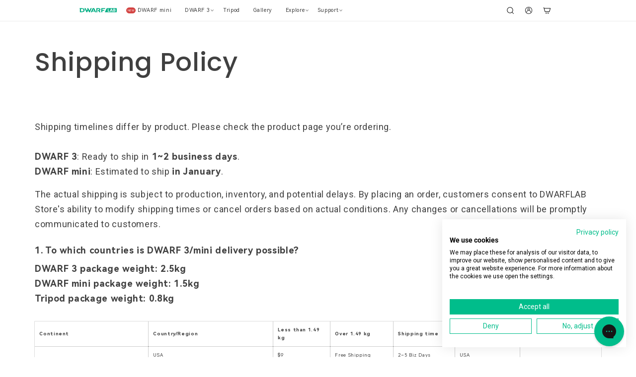

--- FILE ---
content_type: text/html; charset=utf-8
request_url: https://dwarflab.com/pages/shipping-policy
body_size: 47652
content:
<!doctype html>
<html class="no-js" lang="en">
  <head>
    <!--
      ============================================
      ANALYTICS & TRACKING
      ============================================
    -->

    <!-- Google Analytics (gtag.js) -->
    <script async src="https://www.googletagmanager.com/gtag/js?id=AW-10830043053"></script>
    <script>
      window.dataLayer = window.dataLayer || [];
      function gtag() {
        dataLayer.push(arguments);
      }
      gtag('js', new Date());
      gtag('config', 'AW-10830043053', { allow_enhanced_conversions: true });
    </script>

    <!-- Google Analytics - Email Conversion Tracking -->
    <script>
      window.addEventListener('load', function () {
        document.querySelectorAll('[class*="needsclick"]').forEach(function (e) {
          e.addEventListener('click', function () {
            var email = document.querySelector('[id="email_112320324"]').value;
            var mailformat = /^\w+([\.-]?\w+)@\w+([\.-]?\w+)(\.\w{2,3})+$/;

            if (email != '' && email.match(mailformat)) {
              gtag('set', 'user_data', {
                email: email,
              });
              gtag('event', 'conversion', { send_to: 'AW-10830043053/FxwYCMv2obQZEK2vlawo' });
            }
          });
        });
      });
    </script>

    <!-- Google Consent Mode -->
    <script>
      window.dataLayer = window.dataLayer || [];
      function gtag() {
        dataLayer.push(arguments);
      }

      gtag('consent', 'default', {
        ad_storage: 'denied',
        ad_user_data: 'denied',
        ad_personalization: 'denied',
        analytics_storage: 'denied',
        functionality_storage: 'denied',
        security_storage: 'granted',
        wait_for_update: 2000,
      });
    </script>

    <!-- Google Tag Manager -->
    <script>
      (function (w, d, s, l, i) {
        w[l] = w[l] || [];
        w[l].push({ 'gtm.start': new Date().getTime(), event: 'gtm.js' });
        var f = d.getElementsByTagName(s)[0],
          j = d.createElement(s),
          dl = l != 'dataLayer' ? '&l=' + l : '';
        j.async = true;
        j.src = 'https://www.googletagmanager.com/gtm.js?id=' + i + dl;
        f.parentNode.insertBefore(j, f);
      })(window, document, 'script', 'dataLayer', 'GTM-PM6H5ZX');
    </script>

    <!-- Outbrain Tracking -->
    <script data-obct type="text/javascript">
      /** DO NOT MODIFY THIS CODE**/
      !(function (_window, _document) {
        var OB_ADV_ID = '0021357e45783a383b01196a5bea25f297';
        if (_window.obApi) {
          var toArray = function (object) {
            return Object.prototype.toString.call(object) === '[object Array]' ? object : [object];
          };
          _window.obApi.marketerId = toArray(_window.obApi.marketerId).concat(toArray(OB_ADV_ID));
          return;
        }
        var api = (_window.obApi = function () {
          api.dispatch ? api.dispatch.apply(api, arguments) : api.queue.push(arguments);
        });
        api.version = '1.1';
        api.loaded = true;
        api.marketerId = OB_ADV_ID;
        api.queue = [];
        var tag = _document.createElement('script');
        tag.async = true;
        tag.src = '//amplify.outbrain.com/cp/obtp.js';
        tag.type = 'text/javascript';
        var script = _document.getElementsByTagName('script')[0];
        script.parentNode.insertBefore(tag, script);
      })(window, document);

      obApi('track', 'PAGE_VIEW');
    </script>

    <!--
      ============================================
      META TAGS & SEO
      ============================================
    -->

    

    <meta charset="utf-8">
    <meta http-equiv="X-UA-Compatible" content="IE=edge">
    <meta name="viewport" content="width=device-width,initial-scale=1">
    <meta name="theme-color" content="">

    <link rel="canonical" href="https://dwarflab.com/pages/shipping-policy">
    <link rel="preconnect" href="https://cdn.shopify.com" crossorigin><link rel="icon" type="image/png" href="//dwarflab.com/cdn/shop/files/icon_D.png?crop=center&height=32&v=1676685346&width=32"><link rel="preconnect" href="https://fonts.shopifycdn.com" crossorigin><title>
      Shipping Policy
&ndash; DWARFLAB</title>

    

    

<meta property="og:site_name" content="DWARFLAB">
<meta property="og:url" content="https://dwarflab.com/pages/shipping-policy">
<meta property="og:title" content="Shipping Policy">
<meta property="og:type" content="website">
<meta property="og:description" content="DwarfLab makes portable smart telescopes and brings astrophotography accessible to everyone. Click to learn more!">
  <meta property="og:image:width" content="1200">
  <meta property="og:image:height" content="630"><meta name="twitter:site" content="@https://x.com/dwarf_lab33747"><meta name="twitter:card" content="summary_large_image">
<meta name="twitter:title" content="Shipping Policy">
<meta name="twitter:description" content="DwarfLab makes portable smart telescopes and brings astrophotography accessible to everyone. Click to learn more!">


    <!--
      ============================================
      PERFORMANCE OPTIMIZATION
      ============================================
    -->

    <!-- Preload LCP Image (Product Pages) -->
    

    <!-- Core Scripts -->
    <script src="//dwarflab.com/cdn/shop/t/55/assets/global.js?v=47447296695897552871763951646" defer="defer"></script>
    <script src="//dwarflab.com/cdn/shop/t/55/assets/custom-xo-gallery.js?v=147126888959786823691763951646" defer="defer"></script>

    <!--
      ============================================
      SHOPIFY CONTENT FOR HEADER
      ============================================
    -->

    <script>window.performance && window.performance.mark && window.performance.mark('shopify.content_for_header.start');</script><meta id="shopify-digital-wallet" name="shopify-digital-wallet" content="/65373012203/digital_wallets/dialog">
<meta name="shopify-checkout-api-token" content="36ab0e07f7fefb80fc3a57fb4afb9f05">
<meta id="in-context-paypal-metadata" data-shop-id="65373012203" data-venmo-supported="false" data-environment="production" data-locale="en_US" data-paypal-v4="true" data-currency="USD">
<link rel="alternate" hreflang="x-default" href="https://dwarflab.com/pages/shipping-policy">
<link rel="alternate" hreflang="en" href="https://dwarflab.com/pages/shipping-policy">
<link rel="alternate" hreflang="en-JP" href="https://dwarflab.com/en-jp/pages/shipping-policy">
<link rel="alternate" hreflang="en-CA" href="https://dwarflab.com/en-ca/pages/shipping-policy">
<link rel="alternate" hreflang="en-GB" href="https://dwarflab.com/en-gb/pages/shipping-policy">
<link rel="alternate" hreflang="en-AU" href="https://dwarflab.com/en-au/pages/shipping-policy">
<link rel="alternate" hreflang="en-IE" href="https://dwarflab.com/en-eu/pages/shipping-policy">
<link rel="alternate" hreflang="en-PT" href="https://dwarflab.com/en-eu/pages/shipping-policy">
<link rel="alternate" hreflang="en-BE" href="https://dwarflab.com/en-eu/pages/shipping-policy">
<link rel="alternate" hreflang="en-SE" href="https://dwarflab.com/en-eu/pages/shipping-policy">
<link rel="alternate" hreflang="en-PL" href="https://dwarflab.com/en-eu/pages/shipping-policy">
<link rel="alternate" hreflang="en-SI" href="https://dwarflab.com/en-eu/pages/shipping-policy">
<link rel="alternate" hreflang="en-HU" href="https://dwarflab.com/en-eu/pages/shipping-policy">
<link rel="alternate" hreflang="en-SK" href="https://dwarflab.com/en-eu/pages/shipping-policy">
<link rel="alternate" hreflang="en-CZ" href="https://dwarflab.com/en-eu/pages/shipping-policy">
<link rel="alternate" hreflang="en-LU" href="https://dwarflab.com/en-eu/pages/shipping-policy">
<link rel="alternate" hreflang="en-RO" href="https://dwarflab.com/en-eu/pages/shipping-policy">
<link rel="alternate" hreflang="en-HR" href="https://dwarflab.com/en-eu/pages/shipping-policy">
<link rel="alternate" hreflang="en-DK" href="https://dwarflab.com/en-eu/pages/shipping-policy">
<link rel="alternate" hreflang="en-FI" href="https://dwarflab.com/en-eu/pages/shipping-policy">
<link rel="alternate" hreflang="en-GR" href="https://dwarflab.com/en-eu/pages/shipping-policy">
<link rel="alternate" hreflang="en-BG" href="https://dwarflab.com/en-eu/pages/shipping-policy">
<link rel="alternate" hreflang="en-NL" href="https://dwarflab.com/en-eu/pages/shipping-policy">
<link rel="alternate" hreflang="en-LT" href="https://dwarflab.com/en-eu/pages/shipping-policy">
<link rel="alternate" hreflang="en-LV" href="https://dwarflab.com/en-eu/pages/shipping-policy">
<link rel="alternate" hreflang="en-EE" href="https://dwarflab.com/en-eu/pages/shipping-policy">
<link rel="alternate" hreflang="en-CY" href="https://dwarflab.com/en-eu/pages/shipping-policy">
<link rel="alternate" hreflang="en-MT" href="https://dwarflab.com/en-eu/pages/shipping-policy">
<link rel="alternate" hreflang="de-DE" href="https://dwarflab.com/de-de/pages/shipping-policy">
<link rel="alternate" hreflang="en-DE" href="https://dwarflab.com/en-de/pages/shipping-policy">
<link rel="alternate" hreflang="de-AT" href="https://dwarflab.com/de-de/pages/shipping-policy">
<link rel="alternate" hreflang="en-AT" href="https://dwarflab.com/en-de/pages/shipping-policy">
<link rel="alternate" hreflang="en-HK" href="https://dwarflab.com/en-hk/pages/shipping-policy">
<link rel="alternate" hreflang="en-CN" href="https://dwarflab.com/en-cn/pages/shipping-policy">
<link rel="alternate" hreflang="en-CH" href="https://dwarflab.com/en-ch/pages/shipping-policy">
<link rel="alternate" hreflang="en-NZ" href="https://dwarflab.com/en-nz/pages/shipping-policy">
<link rel="alternate" hreflang="fr-FR" href="https://dwarflab.com/fr-fr/pages/shipping-policy">
<link rel="alternate" hreflang="en-FR" href="https://dwarflab.com/en-fr/pages/shipping-policy">
<link rel="alternate" hreflang="it-IT" href="https://dwarflab.com/it-it/pages/shipping-policy">
<link rel="alternate" hreflang="en-IT" href="https://dwarflab.com/en-it/pages/shipping-policy">
<link rel="alternate" hreflang="es-ES" href="https://dwarflab.com/es-es/pages/shipping-policy">
<link rel="alternate" hreflang="en-ES" href="https://dwarflab.com/en-es/pages/shipping-policy">
<script async="async" src="/checkouts/internal/preloads.js?locale=en-US"></script>
<link rel="preconnect" href="https://shop.app" crossorigin="anonymous">
<script async="async" src="https://shop.app/checkouts/internal/preloads.js?locale=en-US&shop_id=65373012203" crossorigin="anonymous"></script>
<script id="apple-pay-shop-capabilities" type="application/json">{"shopId":65373012203,"countryCode":"HK","currencyCode":"USD","merchantCapabilities":["supports3DS"],"merchantId":"gid:\/\/shopify\/Shop\/65373012203","merchantName":"DWARFLAB","requiredBillingContactFields":["postalAddress","email","phone"],"requiredShippingContactFields":["postalAddress","email","phone"],"shippingType":"shipping","supportedNetworks":["visa","masterCard","amex"],"total":{"type":"pending","label":"DWARFLAB","amount":"1.00"},"shopifyPaymentsEnabled":true,"supportsSubscriptions":true}</script>
<script id="shopify-features" type="application/json">{"accessToken":"36ab0e07f7fefb80fc3a57fb4afb9f05","betas":["rich-media-storefront-analytics"],"domain":"dwarflab.com","predictiveSearch":true,"shopId":65373012203,"locale":"en"}</script>
<script>var Shopify = Shopify || {};
Shopify.shop = "dwarfcamera.myshopify.com";
Shopify.locale = "en";
Shopify.currency = {"active":"USD","rate":"1.0"};
Shopify.country = "US";
Shopify.theme = {"name":"Yotpo 2.0 (2-28-2024)","id":146541838571,"schema_name":"Dawn","schema_version":"6.0.2","theme_store_id":null,"role":"main"};
Shopify.theme.handle = "null";
Shopify.theme.style = {"id":null,"handle":null};
Shopify.cdnHost = "dwarflab.com/cdn";
Shopify.routes = Shopify.routes || {};
Shopify.routes.root = "/";</script>
<script type="module">!function(o){(o.Shopify=o.Shopify||{}).modules=!0}(window);</script>
<script>!function(o){function n(){var o=[];function n(){o.push(Array.prototype.slice.apply(arguments))}return n.q=o,n}var t=o.Shopify=o.Shopify||{};t.loadFeatures=n(),t.autoloadFeatures=n()}(window);</script>
<script>
  window.ShopifyPay = window.ShopifyPay || {};
  window.ShopifyPay.apiHost = "shop.app\/pay";
  window.ShopifyPay.redirectState = null;
</script>
<script id="shop-js-analytics" type="application/json">{"pageType":"page"}</script>
<script defer="defer" async type="module" src="//dwarflab.com/cdn/shopifycloud/shop-js/modules/v2/client.init-shop-cart-sync_C5BV16lS.en.esm.js"></script>
<script defer="defer" async type="module" src="//dwarflab.com/cdn/shopifycloud/shop-js/modules/v2/chunk.common_CygWptCX.esm.js"></script>
<script type="module">
  await import("//dwarflab.com/cdn/shopifycloud/shop-js/modules/v2/client.init-shop-cart-sync_C5BV16lS.en.esm.js");
await import("//dwarflab.com/cdn/shopifycloud/shop-js/modules/v2/chunk.common_CygWptCX.esm.js");

  window.Shopify.SignInWithShop?.initShopCartSync?.({"fedCMEnabled":true,"windoidEnabled":true});

</script>
<script>
  window.Shopify = window.Shopify || {};
  if (!window.Shopify.featureAssets) window.Shopify.featureAssets = {};
  window.Shopify.featureAssets['shop-js'] = {"shop-cart-sync":["modules/v2/client.shop-cart-sync_ZFArdW7E.en.esm.js","modules/v2/chunk.common_CygWptCX.esm.js"],"init-fed-cm":["modules/v2/client.init-fed-cm_CmiC4vf6.en.esm.js","modules/v2/chunk.common_CygWptCX.esm.js"],"shop-button":["modules/v2/client.shop-button_tlx5R9nI.en.esm.js","modules/v2/chunk.common_CygWptCX.esm.js"],"shop-cash-offers":["modules/v2/client.shop-cash-offers_DOA2yAJr.en.esm.js","modules/v2/chunk.common_CygWptCX.esm.js","modules/v2/chunk.modal_D71HUcav.esm.js"],"init-windoid":["modules/v2/client.init-windoid_sURxWdc1.en.esm.js","modules/v2/chunk.common_CygWptCX.esm.js"],"shop-toast-manager":["modules/v2/client.shop-toast-manager_ClPi3nE9.en.esm.js","modules/v2/chunk.common_CygWptCX.esm.js"],"init-shop-email-lookup-coordinator":["modules/v2/client.init-shop-email-lookup-coordinator_B8hsDcYM.en.esm.js","modules/v2/chunk.common_CygWptCX.esm.js"],"init-shop-cart-sync":["modules/v2/client.init-shop-cart-sync_C5BV16lS.en.esm.js","modules/v2/chunk.common_CygWptCX.esm.js"],"avatar":["modules/v2/client.avatar_BTnouDA3.en.esm.js"],"pay-button":["modules/v2/client.pay-button_FdsNuTd3.en.esm.js","modules/v2/chunk.common_CygWptCX.esm.js"],"init-customer-accounts":["modules/v2/client.init-customer-accounts_DxDtT_ad.en.esm.js","modules/v2/client.shop-login-button_C5VAVYt1.en.esm.js","modules/v2/chunk.common_CygWptCX.esm.js","modules/v2/chunk.modal_D71HUcav.esm.js"],"init-shop-for-new-customer-accounts":["modules/v2/client.init-shop-for-new-customer-accounts_ChsxoAhi.en.esm.js","modules/v2/client.shop-login-button_C5VAVYt1.en.esm.js","modules/v2/chunk.common_CygWptCX.esm.js","modules/v2/chunk.modal_D71HUcav.esm.js"],"shop-login-button":["modules/v2/client.shop-login-button_C5VAVYt1.en.esm.js","modules/v2/chunk.common_CygWptCX.esm.js","modules/v2/chunk.modal_D71HUcav.esm.js"],"init-customer-accounts-sign-up":["modules/v2/client.init-customer-accounts-sign-up_CPSyQ0Tj.en.esm.js","modules/v2/client.shop-login-button_C5VAVYt1.en.esm.js","modules/v2/chunk.common_CygWptCX.esm.js","modules/v2/chunk.modal_D71HUcav.esm.js"],"shop-follow-button":["modules/v2/client.shop-follow-button_Cva4Ekp9.en.esm.js","modules/v2/chunk.common_CygWptCX.esm.js","modules/v2/chunk.modal_D71HUcav.esm.js"],"checkout-modal":["modules/v2/client.checkout-modal_BPM8l0SH.en.esm.js","modules/v2/chunk.common_CygWptCX.esm.js","modules/v2/chunk.modal_D71HUcav.esm.js"],"lead-capture":["modules/v2/client.lead-capture_Bi8yE_yS.en.esm.js","modules/v2/chunk.common_CygWptCX.esm.js","modules/v2/chunk.modal_D71HUcav.esm.js"],"shop-login":["modules/v2/client.shop-login_D6lNrXab.en.esm.js","modules/v2/chunk.common_CygWptCX.esm.js","modules/v2/chunk.modal_D71HUcav.esm.js"],"payment-terms":["modules/v2/client.payment-terms_CZxnsJam.en.esm.js","modules/v2/chunk.common_CygWptCX.esm.js","modules/v2/chunk.modal_D71HUcav.esm.js"]};
</script>
<script>(function() {
  var isLoaded = false;
  function asyncLoad() {
    if (isLoaded) return;
    isLoaded = true;
    var urls = ["https:\/\/static.affiliatly.com\/shopify\/v3\/shopify.js?affiliatly_code=AF-1059251\u0026s=2\u0026shop=dwarfcamera.myshopify.com","\/\/staticw2.yotpo.com\/2LNPgrAcF4DPmYUvTZRzfZV7LuTQcPwJz618jUNc\/widget.js?shop=dwarfcamera.myshopify.com","https:\/\/config.gorgias.chat\/bundle-loader\/01GYCCVXYTCTERSNMXFFR85SCW?source=shopify1click\u0026shop=dwarfcamera.myshopify.com","https:\/\/static.shareasale.com\/json\/shopify\/shareasale-tracking.js?sasmid=143169\u0026ssmtid=19038\u0026shop=dwarfcamera.myshopify.com","https:\/\/cdn.9gtb.com\/loader.js?g_cvt_id=512ab13d-57d1-4475-910c-092dc7fda4f3\u0026shop=dwarfcamera.myshopify.com"];
    for (var i = 0; i < urls.length; i++) {
      var s = document.createElement('script');
      s.type = 'text/javascript';
      s.async = true;
      s.src = urls[i];
      var x = document.getElementsByTagName('script')[0];
      x.parentNode.insertBefore(s, x);
    }
  };
  if(window.attachEvent) {
    window.attachEvent('onload', asyncLoad);
  } else {
    window.addEventListener('load', asyncLoad, false);
  }
})();</script>
<script id="__st">var __st={"a":65373012203,"offset":-28800,"reqid":"1911e2ce-7209-40ef-94d8-e8d7efecca93-1768733099","pageurl":"dwarflab.com\/pages\/shipping-policy","s":"pages-112716841195","u":"6a180aa77036","p":"page","rtyp":"page","rid":112716841195};</script>
<script>window.ShopifyPaypalV4VisibilityTracking = true;</script>
<script id="captcha-bootstrap">!function(){'use strict';const t='contact',e='account',n='new_comment',o=[[t,t],['blogs',n],['comments',n],[t,'customer']],c=[[e,'customer_login'],[e,'guest_login'],[e,'recover_customer_password'],[e,'create_customer']],r=t=>t.map((([t,e])=>`form[action*='/${t}']:not([data-nocaptcha='true']) input[name='form_type'][value='${e}']`)).join(','),a=t=>()=>t?[...document.querySelectorAll(t)].map((t=>t.form)):[];function s(){const t=[...o],e=r(t);return a(e)}const i='password',u='form_key',d=['recaptcha-v3-token','g-recaptcha-response','h-captcha-response',i],f=()=>{try{return window.sessionStorage}catch{return}},m='__shopify_v',_=t=>t.elements[u];function p(t,e,n=!1){try{const o=window.sessionStorage,c=JSON.parse(o.getItem(e)),{data:r}=function(t){const{data:e,action:n}=t;return t[m]||n?{data:e,action:n}:{data:t,action:n}}(c);for(const[e,n]of Object.entries(r))t.elements[e]&&(t.elements[e].value=n);n&&o.removeItem(e)}catch(o){console.error('form repopulation failed',{error:o})}}const l='form_type',E='cptcha';function T(t){t.dataset[E]=!0}const w=window,h=w.document,L='Shopify',v='ce_forms',y='captcha';let A=!1;((t,e)=>{const n=(g='f06e6c50-85a8-45c8-87d0-21a2b65856fe',I='https://cdn.shopify.com/shopifycloud/storefront-forms-hcaptcha/ce_storefront_forms_captcha_hcaptcha.v1.5.2.iife.js',D={infoText:'Protected by hCaptcha',privacyText:'Privacy',termsText:'Terms'},(t,e,n)=>{const o=w[L][v],c=o.bindForm;if(c)return c(t,g,e,D).then(n);var r;o.q.push([[t,g,e,D],n]),r=I,A||(h.body.append(Object.assign(h.createElement('script'),{id:'captcha-provider',async:!0,src:r})),A=!0)});var g,I,D;w[L]=w[L]||{},w[L][v]=w[L][v]||{},w[L][v].q=[],w[L][y]=w[L][y]||{},w[L][y].protect=function(t,e){n(t,void 0,e),T(t)},Object.freeze(w[L][y]),function(t,e,n,w,h,L){const[v,y,A,g]=function(t,e,n){const i=e?o:[],u=t?c:[],d=[...i,...u],f=r(d),m=r(i),_=r(d.filter((([t,e])=>n.includes(e))));return[a(f),a(m),a(_),s()]}(w,h,L),I=t=>{const e=t.target;return e instanceof HTMLFormElement?e:e&&e.form},D=t=>v().includes(t);t.addEventListener('submit',(t=>{const e=I(t);if(!e)return;const n=D(e)&&!e.dataset.hcaptchaBound&&!e.dataset.recaptchaBound,o=_(e),c=g().includes(e)&&(!o||!o.value);(n||c)&&t.preventDefault(),c&&!n&&(function(t){try{if(!f())return;!function(t){const e=f();if(!e)return;const n=_(t);if(!n)return;const o=n.value;o&&e.removeItem(o)}(t);const e=Array.from(Array(32),(()=>Math.random().toString(36)[2])).join('');!function(t,e){_(t)||t.append(Object.assign(document.createElement('input'),{type:'hidden',name:u})),t.elements[u].value=e}(t,e),function(t,e){const n=f();if(!n)return;const o=[...t.querySelectorAll(`input[type='${i}']`)].map((({name:t})=>t)),c=[...d,...o],r={};for(const[a,s]of new FormData(t).entries())c.includes(a)||(r[a]=s);n.setItem(e,JSON.stringify({[m]:1,action:t.action,data:r}))}(t,e)}catch(e){console.error('failed to persist form',e)}}(e),e.submit())}));const S=(t,e)=>{t&&!t.dataset[E]&&(n(t,e.some((e=>e===t))),T(t))};for(const o of['focusin','change'])t.addEventListener(o,(t=>{const e=I(t);D(e)&&S(e,y())}));const B=e.get('form_key'),M=e.get(l),P=B&&M;t.addEventListener('DOMContentLoaded',(()=>{const t=y();if(P)for(const e of t)e.elements[l].value===M&&p(e,B);[...new Set([...A(),...v().filter((t=>'true'===t.dataset.shopifyCaptcha))])].forEach((e=>S(e,t)))}))}(h,new URLSearchParams(w.location.search),n,t,e,['guest_login'])})(!0,!0)}();</script>
<script integrity="sha256-4kQ18oKyAcykRKYeNunJcIwy7WH5gtpwJnB7kiuLZ1E=" data-source-attribution="shopify.loadfeatures" defer="defer" src="//dwarflab.com/cdn/shopifycloud/storefront/assets/storefront/load_feature-a0a9edcb.js" crossorigin="anonymous"></script>
<script crossorigin="anonymous" defer="defer" src="//dwarflab.com/cdn/shopifycloud/storefront/assets/shopify_pay/storefront-65b4c6d7.js?v=20250812"></script>
<script data-source-attribution="shopify.dynamic_checkout.dynamic.init">var Shopify=Shopify||{};Shopify.PaymentButton=Shopify.PaymentButton||{isStorefrontPortableWallets:!0,init:function(){window.Shopify.PaymentButton.init=function(){};var t=document.createElement("script");t.src="https://dwarflab.com/cdn/shopifycloud/portable-wallets/latest/portable-wallets.en.js",t.type="module",document.head.appendChild(t)}};
</script>
<script data-source-attribution="shopify.dynamic_checkout.buyer_consent">
  function portableWalletsHideBuyerConsent(e){var t=document.getElementById("shopify-buyer-consent"),n=document.getElementById("shopify-subscription-policy-button");t&&n&&(t.classList.add("hidden"),t.setAttribute("aria-hidden","true"),n.removeEventListener("click",e))}function portableWalletsShowBuyerConsent(e){var t=document.getElementById("shopify-buyer-consent"),n=document.getElementById("shopify-subscription-policy-button");t&&n&&(t.classList.remove("hidden"),t.removeAttribute("aria-hidden"),n.addEventListener("click",e))}window.Shopify?.PaymentButton&&(window.Shopify.PaymentButton.hideBuyerConsent=portableWalletsHideBuyerConsent,window.Shopify.PaymentButton.showBuyerConsent=portableWalletsShowBuyerConsent);
</script>
<script data-source-attribution="shopify.dynamic_checkout.cart.bootstrap">document.addEventListener("DOMContentLoaded",(function(){function t(){return document.querySelector("shopify-accelerated-checkout-cart, shopify-accelerated-checkout")}if(t())Shopify.PaymentButton.init();else{new MutationObserver((function(e,n){t()&&(Shopify.PaymentButton.init(),n.disconnect())})).observe(document.body,{childList:!0,subtree:!0})}}));
</script>
<link id="shopify-accelerated-checkout-styles" rel="stylesheet" media="screen" href="https://dwarflab.com/cdn/shopifycloud/portable-wallets/latest/accelerated-checkout-backwards-compat.css" crossorigin="anonymous">
<style id="shopify-accelerated-checkout-cart">
        #shopify-buyer-consent {
  margin-top: 1em;
  display: inline-block;
  width: 100%;
}

#shopify-buyer-consent.hidden {
  display: none;
}

#shopify-subscription-policy-button {
  background: none;
  border: none;
  padding: 0;
  text-decoration: underline;
  font-size: inherit;
  cursor: pointer;
}

#shopify-subscription-policy-button::before {
  box-shadow: none;
}

      </style>
<script id="sections-script" data-sections="header,footer" defer="defer" src="//dwarflab.com/cdn/shop/t/55/compiled_assets/scripts.js?v=12762"></script>
<script>window.performance && window.performance.mark && window.performance.mark('shopify.content_for_header.end');</script>

    <!--
      ============================================
      THEME STYLES
      ============================================
    -->

    <style data-shopify>
      @font-face {
  font-family: Roboto;
  font-weight: 400;
  font-style: normal;
  font-display: swap;
  src: url("//dwarflab.com/cdn/fonts/roboto/roboto_n4.2019d890f07b1852f56ce63ba45b2db45d852cba.woff2") format("woff2"),
       url("//dwarflab.com/cdn/fonts/roboto/roboto_n4.238690e0007583582327135619c5f7971652fa9d.woff") format("woff");
}

      @font-face {
  font-family: Roboto;
  font-weight: 700;
  font-style: normal;
  font-display: swap;
  src: url("//dwarflab.com/cdn/fonts/roboto/roboto_n7.f38007a10afbbde8976c4056bfe890710d51dec2.woff2") format("woff2"),
       url("//dwarflab.com/cdn/fonts/roboto/roboto_n7.94bfdd3e80c7be00e128703d245c207769d763f9.woff") format("woff");
}

      @font-face {
  font-family: Roboto;
  font-weight: 400;
  font-style: italic;
  font-display: swap;
  src: url("//dwarflab.com/cdn/fonts/roboto/roboto_i4.57ce898ccda22ee84f49e6b57ae302250655e2d4.woff2") format("woff2"),
       url("//dwarflab.com/cdn/fonts/roboto/roboto_i4.b21f3bd061cbcb83b824ae8c7671a82587b264bf.woff") format("woff");
}

      @font-face {
  font-family: Roboto;
  font-weight: 700;
  font-style: italic;
  font-display: swap;
  src: url("//dwarflab.com/cdn/fonts/roboto/roboto_i7.7ccaf9410746f2c53340607c42c43f90a9005937.woff2") format("woff2"),
       url("//dwarflab.com/cdn/fonts/roboto/roboto_i7.49ec21cdd7148292bffea74c62c0df6e93551516.woff") format("woff");
}

      @font-face {
  font-family: Montserrat;
  font-weight: 500;
  font-style: normal;
  font-display: swap;
  src: url("//dwarflab.com/cdn/fonts/montserrat/montserrat_n5.07ef3781d9c78c8b93c98419da7ad4fbeebb6635.woff2") format("woff2"),
       url("//dwarflab.com/cdn/fonts/montserrat/montserrat_n5.adf9b4bd8b0e4f55a0b203cdd84512667e0d5e4d.woff") format("woff");
}


      :root {
        --font-body-family: Roboto, sans-serif;
        --font-body-style: normal;
        --font-body-weight: 400;
        --font-body-weight-bold: 700;

        --font-heading-family: Montserrat, sans-serif;
        --font-heading-style: normal;
        --font-heading-weight: 500;

        --font-body-scale: 1.0;
        --font-heading-scale: 1.0;

        --color-base-text: 0, 0, 0;
        --color-shadow: 0, 0, 0;
        --color-base-background-1: 255, 255, 255;
        --color-base-background-2: 255, 255, 255;
        --color-base-solid-button-labels: 255, 255, 255;
        --color-base-outline-button-labels: 18, 18, 18;
        --color-base-accent-1: 0, 189, 139;
        --color-base-accent-2: 18, 18, 18;
        --payment-terms-background-color: #ffffff;

        --gradient-base-background-1: #ffffff;
        --gradient-base-background-2: #ffffff;
        --gradient-base-accent-1: #00bd8b;
        --gradient-base-accent-2: #121212;

        --media-padding: px;
        --media-border-opacity: 0.05;
        --media-border-width: 1px;
        --media-radius: 0px;
        --media-shadow-opacity: 0.0;
        --media-shadow-horizontal-offset: 0px;
        --media-shadow-vertical-offset: 2px;
        --media-shadow-blur-radius: 5px;
        --media-shadow-visible: 0;

        --page-width: 150rem;
        --page-width-margin: 0rem;

        --card-image-padding: 0.0rem;
        --card-corner-radius: 0.0rem;
        --card-text-alignment: left;
        --card-border-width: 0.0rem;
        --card-border-opacity: 0.1;
        --card-shadow-opacity: 0.0;
        --card-shadow-visible: 0;
        --card-shadow-horizontal-offset: 0.0rem;
        --card-shadow-vertical-offset: 0.4rem;
        --card-shadow-blur-radius: 0.5rem;

        --badge-corner-radius: 4.0rem;

        --popup-border-width: 1px;
        --popup-border-opacity: 0.1;
        --popup-corner-radius: 0px;
        --popup-shadow-opacity: 0.0;
        --popup-shadow-horizontal-offset: 0px;
        --popup-shadow-vertical-offset: 4px;
        --popup-shadow-blur-radius: 5px;

        --drawer-border-width: 1px;
        --drawer-border-opacity: 0.1;
        --drawer-shadow-opacity: 0.0;
        --drawer-shadow-horizontal-offset: 0px;
        --drawer-shadow-vertical-offset: 4px;
        --drawer-shadow-blur-radius: 5px;

        --spacing-sections-desktop: 0px;
        --spacing-sections-mobile: 0px;

        --grid-desktop-vertical-spacing: 8px;
        --grid-desktop-horizontal-spacing: 8px;
        --grid-mobile-vertical-spacing: 4px;
        --grid-mobile-horizontal-spacing: 4px;

        --text-boxes-border-opacity: 0.1;
        --text-boxes-border-width: 0px;
        --text-boxes-radius: 0px;
        --text-boxes-shadow-opacity: 0.0;
        --text-boxes-shadow-visible: 0;
        --text-boxes-shadow-horizontal-offset: 0px;
        --text-boxes-shadow-vertical-offset: 4px;
        --text-boxes-shadow-blur-radius: 5px;

        --buttons-radius: 0px;
        --buttons-radius-outset: 0px;
        --buttons-border-width: 1px;
        --buttons-border-opacity: 1.0;
        --buttons-shadow-opacity: 0.0;
        --buttons-shadow-visible: 0;
        --buttons-shadow-horizontal-offset: 0px;
        --buttons-shadow-vertical-offset: 4px;
        --buttons-shadow-blur-radius: 5px;
        --buttons-border-offset: 0px;

        --inputs-radius: 0px;
        --inputs-border-width: 1px;
        --inputs-border-opacity: 0.55;
        --inputs-shadow-opacity: 0.0;
        --inputs-shadow-horizontal-offset: 0px;
        --inputs-margin-offset: 0px;
        --inputs-shadow-vertical-offset: 4px;
        --inputs-shadow-blur-radius: 5px;
        --inputs-radius-outset: 0px;

        --variant-pills-radius: 40px;
        --variant-pills-border-width: 1px;
        --variant-pills-border-opacity: 0.55;
        --variant-pills-shadow-opacity: 0.0;
        --variant-pills-shadow-horizontal-offset: 0px;
        --variant-pills-shadow-vertical-offset: 4px;
        --variant-pills-shadow-blur-radius: 5px;
      }

      *,
      *::before,
      *::after {
        box-sizing: inherit;
      }

      html {
        box-sizing: border-box;
        font-size: calc(var(--font-body-scale) * 62.5%);
        height: 100%;
      }

      body {
        display: grid;
        grid-template-rows: auto auto 1fr auto;
        grid-template-columns: 100%;
        min-height: 100%;
        margin: 0;
        font-size: 1rem;
        letter-spacing: 0.06rem;
        line-height: calc(1 + 0.8 / var(--font-body-scale));
        font-family: var(--font-body-family);
        font-style: var(--font-body-style);
        font-weight: var(--font-body-weight);
      }

      @media screen and (min-width: 750px) {
        body {
          font-size: 1rem;
        }
      }
    </style>

    <!--
      ============================================
      SHOPIFY & THEME INITIALIZATION
      ============================================
    -->

    <link href="//dwarflab.com/cdn/shop/t/55/assets/base.css?v=86380163094788863711764242880" rel="stylesheet" type="text/css" media="all" />
<link
        rel="stylesheet"
        href="//dwarflab.com/cdn/shop/t/55/assets/component-predictive-search.css?v=111880349669026060131764243169"
        media="print"
        onload="this.media='all'"><script>
      document.documentElement.className = document.documentElement.className.replace('no-js', 'js');
      if (Shopify.designMode) {
        document.documentElement.classList.add('shopify-design-mode');
      }
    </script>

    <!--
      ============================================
      Cascade Base Styles
      ============================================
    -->

    <style>
      body {
        padding: 0 !important;
        margin: 0 !important;
      }
    </style>

    <!--
      ============================================
      Link Styles 2026
      ============================================
    -->

    <link
      rel="stylesheet"
      href="//dwarflab.com/cdn/shop/t/55/assets/base.css?v=86380163094788863711764242880">

    <link
      rel="stylesheet"
      href="//dwarflab.com/cdn/shop/t/55/assets/theme-version-2026/css/index.css?v=46202463148498496011764063941">

    <link
      rel="stylesheet"
      href="//dwarflab.com/cdn/shop/t/55/assets/theme-version-2026/icon-font/iconfont.css?v=6823896015771729491764063941">

    <link
      rel="stylesheet"
      href="//dwarflab.com/cdn/shop/t/55/assets/theme-version-2026/css/layout-announcement-bar.css?v=145447477668018829541764732946">

    <link
      rel="stylesheet"
      href="//dwarflab.com/cdn/shop/t/55/assets/theme-version-2026/css/layout-header-bar.css?v=83417921913056202811764233572">

    <link
      rel="stylesheet"
      href="//dwarflab.com/cdn/shop/t/55/assets/theme-version-2026/css/layout-footer-bar.css?v=159422689849240039111764293046">

    <script src="//dwarflab.com/cdn/shop/t/55/assets/theme-version-2026/js/super-responsive.js?v=175279049724956957451764145316"></script>

    <!--
      ============================================
      THIRD-PARTY APP INTEGRATIONS
      ============================================
    -->

    <!-- Google Merchant Widget -->
    <script
      id="merchantWidgetScript"
      src="https://www.gstatic.com/shopping/merchant/merchantwidget.js"
      defer></script>
    <script type="text/javascript">
      merchantWidgetScript.addEventListener('load', function () {
        merchantwidget.start({
          position: 'LEFT_BOTTOM',
        });
      });
    </script>

    <!-- GSF Conversion Pixels -->
    <script>
  
  
  
  
  var gsf_conversion_data = {page_type : '', event : '', data : {shop_currency : "USD"}};
  
</script>


    <!-- PageFly App -->
    
  
  <!-- PageFly meta image -->


<!-- PageFly Header Render begins -->
  
  <!-- Global site tag (gtag.js) - Google Analytics -->
  <script async src="https://www.googletagmanager.com/gtag/js?id=G-XRH88XJ0TW"></script>
  <script>
    window.dataLayer = window.dataLayer || [];
    function gtag(){dataLayer.push(arguments);}
    gtag('js', new Date());
    gtag('config', 'G-XRH88XJ0TW', { groups: 'pagefly' });
    window.pfPageInfo = Object.assign(window.pfPageInfo || {});

    document.addEventListener("PageFlyHelperContentLoaded", () => {
      
    let pageId = window.__pagefly_setting__?.pageId;
    let pageTitle = window.__pagefly_setting__?.pageTitle;
    let pageType = window.__pagefly_setting__?.pageType;

    if(window.__pagefly_page_setting__) {
      pageId = window.__pagefly_page_setting__.pageId;
      pageTitle = window.__pagefly_page_setting__.pageTitle;
      pageType = window.__pagefly_page_setting__.pageType;
    }
  

      window.pfPageInfo = Object.assign(window.pfPageInfo || {}, {
        pf_page_id: pageId,
        pf_page_name: pageTitle,
        pf_page_type: pageType,
        pf_page_subject_id: '112716841195',
        
        
      });
      setTimeout(function() {
        gtag('event', 'pf_view_page', Object.assign({
          pf_view_page: 1,
          send_to: 'pagefly',
          pf_event: 'view_page'
        }, window.pfPageInfo))
      }, 500);

      

    window.__pagefly_analytics_settings__={
      acceptNewTracking: true,
      enableTrackingRevenue: true,
      sessionTimeout: 26,
      timezoneOffset: -7
    };
    if(typeof analyticsSrc === 'undefined'){
      let analyticsSrc = "https://cdn.pagefly.io/pagefly/core/analytics.js";
      const scriptPFAnalytic = document.createElement('script');
      scriptPFAnalytic.src = analyticsSrc;
      scriptPFAnalytic.async = true;
      scriptPFAnalytic.defer = false;
      scriptPFAnalytic.onload = () => {
        console.log("load analytics new version successfully")
      };
      scriptPFAnalytic.onerror = () => {
        console.log("load analytics new version unsuccessfully")
      };
      document.body.appendChild(scriptPFAnalytic);
    }
  }, { once: true });
  </script>
  
  <script>
    window.addEventListener('load', () => {
      // fallback for gtag when not initialized
      if(typeof window.gtag !== 'function') {
        window.gtag = (str1, str2, obj) => {
        }
      }
    }) 
  </script>
  <!-- PageFly begins loading Google fonts --><link rel="preconnect" href="https://fonts.googleapis.com"><link rel="preconnect" href="https://fonts.gstatic.com" crossorigin><link rel="preload" as="style" fetchpriority="low" href="https://fonts.googleapis.com/css2?family=Poppins:wght@400;500&family=Roboto:wght@400&family=Montserrat:wght@400;500;600&family=Roboto:wght@400&display=block"><link rel="stylesheet" href="https://fonts.googleapis.com/css2?family=Poppins:wght@400;500&family=Roboto:wght@400&family=Montserrat:wght@400;500;600&family=Roboto:wght@400&display=block" media="(min-width: 640px)"><link rel="stylesheet" href="https://fonts.googleapis.com/css2?family=Poppins:wght@400;500&family=Roboto:wght@400&family=Montserrat:wght@400;500;600&family=Roboto:wght@400&display=block" media="print" onload="this.onload=null;this.media='all'"><!-- PageFly ends loading Google fonts -->
<!-- PageFly begins loading custom fonts -->
    <link rel="preload" as="font" fetchpriority="low" href="https://cdn.shopify.com/s/files/1/0653/7301/2203/files/SourceHanSansCN-Regular.woff2?v=1729567441" type="font/woff2" crossorigin>
    <style>@font-face {
      font-family: 'SourceHanSansCN Regular';
      src: url("https://cdn.shopify.com/s/files/1/0653/7301/2203/files/SourceHanSansCN-Regular.woff2?v=1729567441") format("woff2");
      font-display: swap;
    }</style>
    <!-- PageFly ends loading custom fonts -->
<style>.__pf .pf-c-ct,.__pf .pf-c-lt,.__pf .pf-c-rt{align-content:flex-start}.__pf .oh,.pf-sr-only{overflow:hidden}.__pf img,.__pf video{max-width:100%;border:0;vertical-align:middle}.__pf [tabIndex],.__pf button,.__pf input,.__pf select,.__pf textarea{touch-action:manipulation}.__pf:not([data-pf-editor-version=gen-2]) :focus-visible{outline:0!important;box-shadow:none!important}.__pf:not([data-pf-editor-version=gen-2]) :not(input):not(select):not(textarea):not([data-active=true]):focus-visible{border:none!important}.__pf *,.__pf :after,.__pf :before{box-sizing:border-box}.__pf [disabled],.__pf [readonly]{cursor:default}.__pf [data-href],.__pf button:not([data-pf-id]):hover{cursor:pointer}.__pf [disabled]:not([disabled=false]),.pf-dialog svg{pointer-events:none}.__pf [hidden]{display:none!important}.__pf [data-link=inherit]{color:inherit;text-decoration:none}.__pf [data-pf-placeholder]{outline:0;height:auto;display:none;pointer-events:none!important}.__pf .pf-ifr,.__pf [style*="--ratio"] img{height:100%;left:0;top:0;width:100%;position:absolute}.__pf .pf-r,.__pf .pf-r-eh>.pf-c{display:flex}.__pf [style*="--cw"]{padding:0 15px;width:100%;margin:auto;max-width:var(--cw)}.__pf .pf-ifr{border:0}.__pf .pf-bg-lazy{background-image:none!important}.__pf .pf-r{flex-wrap:wrap}.__pf .pf-r-dg{display:grid}.__pf [style*="--c-xs"]{max-width:calc(100%/12*var(--c-xs));flex-basis:calc(100%/12*var(--c-xs))}.__pf [style*="--s-xs"]{margin:0 calc(-1 * var(--s-xs))}.__pf [style*="--s-xs"]>.pf-c{padding:var(--s-xs)}.__pf .pf-r-ew>.pf-c{flex-grow:1;flex-basis:0}.__pf [style*="--ew-xs"]>.pf-c{flex-basis:calc(100% / var(--ew-xs));max-width:calc(100% / var(--ew-xs))}.__pf [style*="--ratio"]{position:relative;padding-bottom:var(--ratio)}.main-content{padding:0}.footer-section,.site-footer,.site-footer-wrapper,main .accent-background+.shopify-section{margin:0}@media (max-width:767.4999px){.__pf .pf-hide{display:none!important}}@media (max-width:1024.4999px) and (min-width:767.5px){.__pf .pf-sm-hide{display:none!important}}@media (max-width:1199.4999px) and (min-width:1024.5px){.__pf .pf-md-hide{display:none!important}}@media (min-width:767.5px){.__pf [style*="--s-sm"]{margin:0 calc(-1 * var(--s-sm))}.__pf [style*="--c-sm"]{max-width:calc(100%/12*var(--c-sm));flex-basis:calc(100%/12*var(--c-sm))}.__pf [style*="--s-sm"]>.pf-c{padding:var(--s-sm)}.__pf [style*="--ew-sm"]>.pf-c{flex-basis:calc(100% / var(--ew-sm));max-width:calc(100% / var(--ew-sm))}}@media (min-width:1024.5px){.__pf [style*="--s-md"]{margin:0 calc(-1 * var(--s-md))}.__pf [style*="--c-md"]{max-width:calc(100%/12*var(--c-md));flex-basis:calc(100%/12*var(--c-md))}.__pf [style*="--s-md"]>.pf-c{padding:var(--s-md)}.__pf [style*="--ew-md"]>.pf-c{flex-basis:calc(100% / var(--ew-md));max-width:calc(100% / var(--ew-md))}}@media (min-width:1199.5px){.__pf [style*="--s-lg"]{margin:0 calc(-1 * var(--s-lg))}.__pf [style*="--c-lg"]{max-width:calc(100%/12*var(--c-lg));flex-basis:calc(100%/12*var(--c-lg))}.__pf [style*="--s-lg"]>.pf-c{padding:var(--s-lg)}.__pf [style*="--ew-lg"]>.pf-c{flex-basis:calc(100% / var(--ew-lg));max-width:calc(100% / var(--ew-lg))}.__pf .pf-lg-hide{display:none!important}}.__pf .pf-r-eh>.pf-c>div{width:100%}.__pf .pf-c-lt{justify-content:flex-start;align-items:flex-start}.__pf .pf-c-ct{justify-content:center;align-items:flex-start}.__pf .pf-c-rt{justify-content:flex-end;align-items:flex-start}.__pf .pf-c-lm{justify-content:flex-start;align-items:center;align-content:center}.__pf .pf-c-cm{justify-content:center;align-items:center;align-content:center}.__pf .pf-c-rm{justify-content:flex-end;align-items:center;align-content:center}.__pf .pf-c-cb,.__pf .pf-c-lb,.__pf .pf-c-rb{align-content:flex-end}.__pf .pf-c-lb{justify-content:flex-start;align-items:flex-end}.__pf .pf-c-cb{justify-content:center;align-items:flex-end}.__pf .pf-c-rb{justify-content:flex-end;align-items:flex-end}.pf-no-border:not(:focus-visible){border:none;outline:0}.pf-sr-only{position:absolute;width:1px;height:1px;padding:0;clip:rect(0,0,0,0);white-space:nowrap;clip-path:inset(50%);border:0}.pf-close-dialog-btn,.pf-dialog{background:0 0;border:none;padding:0}.pf-visibility-hidden{visibility:hidden}.pf-dialog{top:50%;left:50%;transform:translate(-50%,-50%);max-height:min(calc(9/16*100vw),calc(100% - 6px - 2em));-webkit-overflow-scrolling:touch;overflow:hidden;margin:0}.pf-dialog::backdrop{background:rgba(0,0,0,.9);opacity:1}.pf-close-dialog-btn{position:absolute;top:0;right:0;height:16px;margin-bottom:8px;cursor:pointer}.pf-close-dialog-btn:not(:focus-visible){box-shadow:none}.pf-dialog-content{display:block;margin:24px auto auto;width:100%;height:calc(100% - 24px)}.pf-dialog-content>*{width:100%;height:100%;border:0}</style>
<style>@media all{.__pf .pf-gs-button-1,.__pf .pf-gs-button-2,.__pf .pf-gs-button-3{padding:12px 20px;font-size:16px;line-height:16px;letter-spacing:0;margin:0}.__pf{--pf-primary-color:rgb(199, 61, 35);--pf-secondary-color:rgb(63, 115, 203);--pf-foreground-color:rgb(55, 126, 98);--pf-background-color:rgb(204, 204, 204);--pf-color-5:rgb(17, 18, 19);--pf-color-6:rgb(246, 197, 103);--pf-color-7:rgb(121, 202, 216);--pf-color-8:rgb(240, 240, 240);--pf-primary-font:"Montserrat";--pf-secondary-font:"Roboto";--pf-tertiary-font:"Source Sans Pro";--pf-4th-font:"Source Sans Pro";--pf-5th-font:"Source Sans Pro";--pf-6th-font:"Source Sans Pro"}.__pf .pf-gs-button-1{background-color:#000;color:#fff;font-family:Montserrat}.__pf .pf-gs-button-2{color:#919da9;border:1px solid #919da9}.__pf .pf-gs-button-3{background-color:#919da9;color:#fff;border-radius:40px}.__pf .pf-gs-button-4{color:#919da9;border-radius:40px;border:1px solid #919da9;padding:12px 20px;margin:0;font-size:16px;line-height:16px;letter-spacing:0}.__pf .pf-gs-button-5,.__pf .pf-gs-button-6{color:#919da9;border-style:solid;border-color:#919da9;padding:12px 20px;font-size:16px;line-height:16px;letter-spacing:0}.__pf .pf-gs-button-5{border-width:0 0 3px;margin:0}.__pf .pf-gs-button-6{border-width:0 3px 3px 0;margin:0}.__pf .pf-gs-icon-1,.__pf .pf-gs-icon-2{background-color:#919da9;color:#fff;padding:8px;margin:0;border-style:none}.__pf .pf-gs-button-1:hover{background-color:#00bd8b}.__pf .pf-gs-icon-1{border-radius:0}.__pf .pf-gs-icon-2{border-radius:50%}.__pf .pf-gs-icon-3,.__pf .pf-gs-icon-4{background-color:#fff;color:#919da9;padding:8px;margin:0;border:1px solid #919da9}.__pf .pf-gs-icon-4{border-radius:50%}.__pf .pf-gs-icon-5,.__pf .pf-gs-icon-6{background-color:#f5f5f5;color:#919da9;padding:8px;margin:0;border:1px solid #919da9}.__pf .pf-gs-icon-6{border-radius:50%}.__pf .pf-gs-image-1{width:100%}.__pf .pf-gs-image-2{border:3px solid #919da9;width:100%}.__pf .pf-gs-image-3{border:3px solid #919da9;padding:10px;width:100%}.__pf .pf-gs-image-4,.__pf .pf-gs-image-5{border-radius:50%;width:100%}.__pf .pf-gs-image-5{border:3px solid #919da9}.__pf .pf-gs-image-6{border-radius:50%;border:3px solid #919da9;padding:10px;width:100%}.__pf .pf-gs-heading-1{margin:18px 0;font-size:32px;color:#303030;padding:0;font-family:Montserrat;font-weight:500}.__pf .pf-gs-heading-2,.__pf .pf-gs-heading-3,.__pf .pf-gs-heading-4,.__pf .pf-gs-heading-5,.__pf .pf-gs-heading-6{margin:18px 0;color:#000;padding:0}.__pf .pf-gs-heading-2{font-size:24px}.__pf .pf-gs-heading-3{font-size:20px}.__pf .pf-gs-heading-4{font-size:18px}.__pf .pf-gs-heading-5{font-size:16px}.__pf .pf-gs-heading-6{font-size:14px}.__pf .pf-gs-paragraph-1{color:#303030;padding:0;margin:16px 0;font-size:16px;text-align:left;font-family:Roboto}.__pf .pf-gs-paragraph-2,.__pf .pf-gs-paragraph-3,.__pf .pf-gs-paragraph-4{color:#000;padding:0;margin:16px 0;font-size:16px}.__pf .pf-gs-paragraph-2{text-align:right}.__pf .pf-gs-paragraph-3{text-align:center}.__pf .pf-gs-divider-1,.__pf .pf-gs-divider-2,.__pf .pf-gs-divider-3{padding:16px 0;margin:0;font-size:2px}.__pf .pf-gs-divider-1{color:#919da9}.__pf .pf-gs-divider-2{color:#444749}.__pf .pf-gs-divider-3{color:#b9bfca}}</style>
<style>.pf-color-scheme-1,.pf-color-scheme-2{--pf-scheme-shadow-color:rgb(0, 0, 0, 0.25)}.pf-color-scheme-1{--pf-scheme-bg-color: ;--pf-scheme-text-color: ;--pf-scheme-btn-bg-color: ;--pf-scheme-btn-text-color: ;--pf-scheme-border-color: ;background-color:var(--pf-scheme-bg-color);background-image:var(--pf-scheme-bg-gradient-color);border-color:var(--pf-scheme-border-color);color:var(--pf-scheme-text-color)}.pf-color-scheme-2,.pf-color-scheme-3{--pf-scheme-btn-text-color:rgb(255, 255, 255);background-color:var(--pf-scheme-bg-color);background-image:var(--pf-scheme-bg-gradient-color);border-color:var(--pf-scheme-border-color);color:var(--pf-scheme-text-color)}.pf-color-scheme-2{--pf-scheme-bg-color:rgba(255, 255, 255, 0);--pf-scheme-text-color:rgb(0, 0, 0);--pf-scheme-btn-bg-color:rgb(145, 157, 169);--pf-scheme-border-color:rgba(0, 0, 0)}.pf-color-scheme-3,.pf-color-scheme-4{--pf-scheme-text-color:rgb(18, 18, 18);--pf-scheme-btn-bg-color:rgb(18, 18, 18);--pf-scheme-border-color:rgb(18, 18, 18)}.pf-color-scheme-3{--pf-scheme-bg-color:rgb(255, 255, 255);--pf-scheme-shadow-color:rgb(18, 18, 18)}.pf-color-scheme-4{--pf-scheme-bg-color:rgb(243, 243, 243);--pf-scheme-btn-text-color:rgb(243, 243, 243);--pf-scheme-shadow-color:rgb(18, 18, 18);background-color:var(--pf-scheme-bg-color);background-image:var(--pf-scheme-bg-gradient-color);border-color:var(--pf-scheme-border-color);color:var(--pf-scheme-text-color)}.pf-color-scheme-5,.pf-color-scheme-6,.pf-color-scheme-7{--pf-scheme-text-color:rgb(255, 255, 255);--pf-scheme-btn-bg-color:rgb(255, 255, 255);--pf-scheme-border-color:rgb(255, 255, 255);--pf-scheme-shadow-color:rgb(18, 18, 18);background-color:var(--pf-scheme-bg-color);background-image:var(--pf-scheme-bg-gradient-color);border-color:var(--pf-scheme-border-color);color:var(--pf-scheme-text-color)}.pf-color-scheme-5{--pf-scheme-bg-color:rgb(36, 40, 51);--pf-scheme-btn-text-color:rgb(0, 0, 0)}.pf-color-scheme-6{--pf-scheme-bg-color:rgb(18, 18, 18);--pf-scheme-btn-text-color:rgb(18, 18, 18)}.pf-color-scheme-7{--pf-scheme-bg-color:rgb(51, 79, 180);--pf-scheme-btn-text-color:rgb(51, 79, 180)}[data-pf-type^=Button]{background-color:var(--pf-scheme-btn-bg-color);background-image:var(--pf-scheme-btn-bg-gradient-color);color:var(--pf-scheme-btn-text-color)}.pf-typography-2{font-family:SourceHanSansCN Regular;font-weight:400}@media all{.__pf .pf-button-2,.__pf .pf-button-3,.__pf .pf-button-4{padding:12px 20px;margin:0;font-size:16px;line-height:16px;letter-spacing:0}.__pf .pf-button-2{background-color:#000;color:#fff;font-family:Montserrat}.__pf .pf-button-3{color:#919da9;border:1px solid #919da9}.__pf .pf-button-4{background-color:#919da9;color:#fff;border-radius:40px}.__pf .pf-button-5{color:#919da9;border-radius:40px;border:1px solid #919da9;padding:12px 20px;margin:0;font-size:16px;line-height:16px;letter-spacing:0}.__pf .pf-button-6,.__pf .pf-button-7{color:#919da9;border-style:solid;border-color:#919da9;margin:0;font-size:16px;line-height:16px;letter-spacing:0;padding:12px 20px}.__pf .pf-button-6{border-width:0 0 3px}.__pf .pf-button-7{border-width:0 3px 3px 0}.__pf .pf-button-8{background-color:#919da9;color:#fff;padding:12px 20px}.__pf .pf-icon-1,.__pf .pf-text-1,.__pf .pf-text-6,.__pf .pf-text-7,.pf-icon2-1,.pf-icon2-2,.pf-icon2-3,.pf-icon2-4,.pf-icon2-5,.pf-icon2-6,.pf-icon2-7{background-color:var(--pf-scheme-bg-color);color:var(--pf-scheme-text-color)}.__pf .pf-icon-2,.__pf .pf-icon-3{background-color:#919da9;color:#fff;padding:8px;margin:0;border-style:none}.__pf .pf-icon-2{border-radius:0}.__pf .pf-icon-3{border-radius:50%}.__pf .pf-icon-4,.__pf .pf-icon-5{background-color:#fff;color:#919da9;padding:8px;margin:0;border:1px solid #919da9}.__pf .pf-icon-5{border-radius:50%}.__pf .pf-icon-6,.__pf .pf-icon-7{background-color:#f5f5f5;color:#919da9;padding:8px;margin:0;border:1px solid #919da9}.__pf .pf-icon-7{border-radius:50%}.__pf .pf-text-2{color:#303030;padding:0;margin:16px 0;font-size:16px;text-align:left;font-family:Roboto}.__pf .pf-text-3,.__pf .pf-text-4,.__pf .pf-text-5{color:#000;padding:0;margin:16px 0;font-size:16px}.__pf .pf-text-3{text-align:right}.__pf .pf-text-4{text-align:center}.__pf .pf-divider-2,.__pf .pf-divider-3,.__pf .pf-divider-4{padding:16px 0;margin:0;font-size:2px}.__pf .pf-divider-1{color:var(--pf-scheme-text-color)}.__pf .pf-divider-2{color:#919da9}.__pf .pf-divider-3{color:#444749}.__pf .pf-divider-4{color:#b9bfca}.__pf .pf-heading-1-h1,.__pf .pf-heading-1-h2,.__pf .pf-heading-1-h3,.__pf .pf-heading-1-h4,.__pf .pf-heading-1-h5,.__pf .pf-heading-1-h6{color:var(--pf-scheme-text-color);background-color:var(--pf-scheme-bg-color)}.__pf .pf-heading-2-h1{margin:18px 0;font-size:32px;color:#303030;padding:0;font-family:"SourceHanSansCN Regular";font-weight:500}.__pf .pf-heading-2-h2,.__pf .pf-heading-2-h3,.__pf .pf-heading-2-h4,.__pf .pf-heading-2-h5,.__pf .pf-heading-2-h6{margin:18px 0;font-size:32px;color:#303030;padding:0;font-family:Montserrat;font-weight:500}.__pf .pf-heading-3-h1,.__pf .pf-heading-3-h2,.__pf .pf-heading-3-h3,.__pf .pf-heading-3-h4,.__pf .pf-heading-3-h5,.__pf .pf-heading-3-h6{margin:18px 0;font-size:24px;color:#000;padding:0}.__pf .pf-heading-4-h1,.__pf .pf-heading-4-h2,.__pf .pf-heading-4-h3,.__pf .pf-heading-4-h4,.__pf .pf-heading-4-h5,.__pf .pf-heading-4-h6,.__pf .pf-heading-5-h1,.__pf .pf-heading-5-h2,.__pf .pf-heading-5-h3,.__pf .pf-heading-5-h4,.__pf .pf-heading-5-h5,.__pf .pf-heading-5-h6{margin:18px 0;font-size:18px;color:#000;padding:0;font-family:"SourceHanSansCN Regular";font-weight:400}.__pf .pf-heading-6-h1,.__pf .pf-heading-6-h2,.__pf .pf-heading-6-h3,.__pf .pf-heading-6-h4,.__pf .pf-heading-6-h5,.__pf .pf-heading-6-h6{margin:18px 0;font-size:16px;color:#000;padding:0}.__pf .pf-heading-7-h1,.__pf .pf-heading-7-h2,.__pf .pf-heading-7-h3,.__pf .pf-heading-7-h4,.__pf .pf-heading-7-h5,.__pf .pf-heading-7-h6{margin:18px 0;font-size:14px;color:#000;padding:0}.__pf .pf-button-2:hover{background-color:#00bd8b}.__pf .pf-image-2{width:100%}.__pf .pf-image-3{border:3px solid #919da9;width:100%}.__pf .pf-image-4{border:3px solid #919da9;padding:10px;width:100%}.__pf .pf-image-5,.__pf .pf-image-6{border-radius:50%;width:100%}.__pf .pf-image-6{border:3px solid #919da9}.__pf .pf-image-7{border-radius:50%;border:3px solid #919da9;padding:10px;width:100%}.__pf .pf-field-1,.__pf .pf-field-2,.__pf .pf-field-3,.__pf .pf-field-4,.__pf .pf-field-5,.__pf .pf-field-6{background-color:#fdfdfd;border:.66px solid #8a8a8a;border-radius:8px;padding:6px 12px}}</style>
<style id="pf-shopify-font">div.__pf {--pf-shopify-font-family-type-header-font: Montserrat, sans-serif;
        --pf-shopify-font-style-type-header-font: normal;
        --pf-shopify-font-weight-type-header-font: 500;
--pf-shopify-font-family-type-body-font: Roboto, sans-serif;
        --pf-shopify-font-style-type-body-font: normal;
        --pf-shopify-font-weight-type-body-font: 400;}</style>
<link rel="stylesheet" href="//dwarflab.com/cdn/shop/t/55/assets/pagefly-animation.css?v=42972010684859586321763951646" media="print" onload="this.media='all'">



<style>.bIaXH,.cpmRjY{position:relative}.qmQNK{white-space:pre-line;user-select:text}.qmQNK span{vertical-align:baseline!important}.iejJTZ{word-break:break-word}.bIaXH:empty{display:initial}.cpmRjY{padding:20px 0}.jfeuyL{--pf-sample-color:#5d6b82;--pf-border-color:#d1d5db}@media all{.__pf.__pf_Vou_ZvCI .pf-12_{margin:0;font-size:52px;font-family:Poppins;font-weight:500}.__pf.__pf_Vou_ZvCI .pf-14_{padding-top:10px}.__pf.__pf_Vou_ZvCI .pf-17_{font-family:Roboto;font-weight:400;line-height:30px;padding-top:10px;margin-bottom:0;padding-bottom:16px;margin-top:0;font-size:18px}.__pf.__pf_Vou_ZvCI .pf-19_,.__pf.__pf_Vou_ZvCI .pf-32_,.__pf.__pf_Vou_ZvCI .pf-36_,.__pf.__pf_Vou_ZvCI .pf-40_,.__pf.__pf_Vou_ZvCI .pf-44_,.__pf.__pf_Vou_ZvCI .pf-48_,.__pf.__pf_Vou_ZvCI .pf-52_,.__pf.__pf_Vou_ZvCI .pf-56_,.__pf.__pf_Vou_ZvCI .pf-60_,.__pf.__pf_Vou_ZvCI .pf-66_{font-family:Roboto;font-weight:400;line-height:30px;margin:0;font-size:18px}.__pf.__pf_Vou_ZvCI .pf-21_,.__pf.__pf_Vou_ZvCI .pf-58_,.__pf.__pf_Vou_ZvCI .pf-64_{font-family:Roboto;font-weight:400;line-height:25px;margin:0;padding-top:25px;padding-bottom:10px;font-size:18px}.__pf.__pf_Vou_ZvCI .pf-23_{font-family:Roboto;font-weight:400;line-height:30px;margin:0 0 15px;padding-bottom:16px;font-size:18px}.__pf.__pf_Vou_ZvCI .pf-26_,.__pf.__pf_Vou_ZvCI .pf-28_,.__pf.__pf_Vou_ZvCI .pf-62_{font-family:Roboto;font-weight:400;margin:0;font-size:18px}.__pf.__pf_Vou_ZvCI .pf-26_{line-height:30px;padding:10px 0 0}.__pf.__pf_Vou_ZvCI .pf-28_{line-height:30px;padding-top:8px}.__pf.__pf_Vou_ZvCI .pf-30_,.__pf.__pf_Vou_ZvCI .pf-34_,.__pf.__pf_Vou_ZvCI .pf-38_,.__pf.__pf_Vou_ZvCI .pf-42_,.__pf.__pf_Vou_ZvCI .pf-46_,.__pf.__pf_Vou_ZvCI .pf-54_{font-family:Roboto;font-weight:400;line-height:25px;padding-top:25px;padding-bottom:10px;margin:0;font-size:18px}.__pf.__pf_Vou_ZvCI .pf-50_{font-family:Roboto;font-weight:400;line-height:25px;padding-top:25px;padding-bottom:10px;margin-top:0;margin-bottom:0;font-size:18px}.__pf.__pf_Vou_ZvCI .pf-62_{line-height:30px;padding-top:5px}}</style><!-- PageFly Header Render ends --><!-- BEGIN app block: shopify://apps/gorgias-live-chat-helpdesk/blocks/gorgias/a66db725-7b96-4e3f-916e-6c8e6f87aaaa -->
<script defer data-gorgias-loader-chat src="https://config.gorgias.chat/bundle-loader/shopify/dwarfcamera.myshopify.com"></script>


<script defer data-gorgias-loader-convert  src="https://cdn.9gtb.com/loader.js"></script>


<script defer data-gorgias-loader-mailto-replace  src="https://config.gorgias.help/api/contact-forms/replace-mailto-script.js?shopName=dwarfcamera"></script>


<!-- END app block --><!-- BEGIN app block: shopify://apps/sitemap-noindex-pro-seo/blocks/app-embed/4d815e2c-5af0-46ba-8301-d0f9cf660031 -->
<!-- END app block --><!-- BEGIN app block: shopify://apps/yotpo-product-reviews/blocks/settings/eb7dfd7d-db44-4334-bc49-c893b51b36cf -->


  <script type="text/javascript" src="https://cdn-widgetsrepository.yotpo.com/v1/loader/2LNPgrAcF4DPmYUvTZRzfZV7LuTQcPwJz618jUNc?languageCode=en" async></script>



  
<!-- END app block --><!-- BEGIN app block: shopify://apps/pagefly-page-builder/blocks/app-embed/83e179f7-59a0-4589-8c66-c0dddf959200 -->

<!-- BEGIN app snippet: pagefly-cro-ab-testing-main -->







<script>
  ;(function () {
    const url = new URL(window.location)
    const viewParam = url.searchParams.get('view')
    if (viewParam && viewParam.includes('variant-pf-')) {
      url.searchParams.set('pf_v', viewParam)
      url.searchParams.delete('view')
      window.history.replaceState({}, '', url)
    }
  })()
</script>



<script type='module'>
  
  window.PAGEFLY_CRO = window.PAGEFLY_CRO || {}

  window.PAGEFLY_CRO['data_debug'] = {
    original_template_suffix: "pf-8345e12a",
    allow_ab_test: false,
    ab_test_start_time: 0,
    ab_test_end_time: 0,
    today_date_time: 1768733099000,
  }
  window.PAGEFLY_CRO['GA4'] = { enabled: true}
</script>

<!-- END app snippet -->








  <script src='https://cdn.shopify.com/extensions/019bb4f9-aed6-78a3-be91-e9d44663e6bf/pagefly-page-builder-215/assets/pagefly-helper.js' defer='defer'></script>

  <script src='https://cdn.shopify.com/extensions/019bb4f9-aed6-78a3-be91-e9d44663e6bf/pagefly-page-builder-215/assets/pagefly-general-helper.js' defer='defer'></script>

  <script src='https://cdn.shopify.com/extensions/019bb4f9-aed6-78a3-be91-e9d44663e6bf/pagefly-page-builder-215/assets/pagefly-snap-slider.js' defer='defer'></script>

  <script src='https://cdn.shopify.com/extensions/019bb4f9-aed6-78a3-be91-e9d44663e6bf/pagefly-page-builder-215/assets/pagefly-slideshow-v3.js' defer='defer'></script>

  <script src='https://cdn.shopify.com/extensions/019bb4f9-aed6-78a3-be91-e9d44663e6bf/pagefly-page-builder-215/assets/pagefly-slideshow-v4.js' defer='defer'></script>

  <script src='https://cdn.shopify.com/extensions/019bb4f9-aed6-78a3-be91-e9d44663e6bf/pagefly-page-builder-215/assets/pagefly-glider.js' defer='defer'></script>

  <script src='https://cdn.shopify.com/extensions/019bb4f9-aed6-78a3-be91-e9d44663e6bf/pagefly-page-builder-215/assets/pagefly-slideshow-v1-v2.js' defer='defer'></script>

  <script src='https://cdn.shopify.com/extensions/019bb4f9-aed6-78a3-be91-e9d44663e6bf/pagefly-page-builder-215/assets/pagefly-product-media.js' defer='defer'></script>

  <script src='https://cdn.shopify.com/extensions/019bb4f9-aed6-78a3-be91-e9d44663e6bf/pagefly-page-builder-215/assets/pagefly-product.js' defer='defer'></script>


<script id='pagefly-helper-data' type='application/json'>
  {
    "page_optimization": {
      "assets_prefetching": false
    },
    "elements_asset_mapper": {
      "Accordion": "https://cdn.shopify.com/extensions/019bb4f9-aed6-78a3-be91-e9d44663e6bf/pagefly-page-builder-215/assets/pagefly-accordion.js",
      "Accordion3": "https://cdn.shopify.com/extensions/019bb4f9-aed6-78a3-be91-e9d44663e6bf/pagefly-page-builder-215/assets/pagefly-accordion3.js",
      "CountDown": "https://cdn.shopify.com/extensions/019bb4f9-aed6-78a3-be91-e9d44663e6bf/pagefly-page-builder-215/assets/pagefly-countdown.js",
      "GMap1": "https://cdn.shopify.com/extensions/019bb4f9-aed6-78a3-be91-e9d44663e6bf/pagefly-page-builder-215/assets/pagefly-gmap.js",
      "GMap2": "https://cdn.shopify.com/extensions/019bb4f9-aed6-78a3-be91-e9d44663e6bf/pagefly-page-builder-215/assets/pagefly-gmap.js",
      "GMapBasicV2": "https://cdn.shopify.com/extensions/019bb4f9-aed6-78a3-be91-e9d44663e6bf/pagefly-page-builder-215/assets/pagefly-gmap.js",
      "GMapAdvancedV2": "https://cdn.shopify.com/extensions/019bb4f9-aed6-78a3-be91-e9d44663e6bf/pagefly-page-builder-215/assets/pagefly-gmap.js",
      "HTML.Video": "https://cdn.shopify.com/extensions/019bb4f9-aed6-78a3-be91-e9d44663e6bf/pagefly-page-builder-215/assets/pagefly-htmlvideo.js",
      "HTML.Video2": "https://cdn.shopify.com/extensions/019bb4f9-aed6-78a3-be91-e9d44663e6bf/pagefly-page-builder-215/assets/pagefly-htmlvideo2.js",
      "HTML.Video3": "https://cdn.shopify.com/extensions/019bb4f9-aed6-78a3-be91-e9d44663e6bf/pagefly-page-builder-215/assets/pagefly-htmlvideo2.js",
      "BackgroundVideo": "https://cdn.shopify.com/extensions/019bb4f9-aed6-78a3-be91-e9d44663e6bf/pagefly-page-builder-215/assets/pagefly-htmlvideo2.js",
      "Instagram": "https://cdn.shopify.com/extensions/019bb4f9-aed6-78a3-be91-e9d44663e6bf/pagefly-page-builder-215/assets/pagefly-instagram.js",
      "Instagram2": "https://cdn.shopify.com/extensions/019bb4f9-aed6-78a3-be91-e9d44663e6bf/pagefly-page-builder-215/assets/pagefly-instagram.js",
      "Insta3": "https://cdn.shopify.com/extensions/019bb4f9-aed6-78a3-be91-e9d44663e6bf/pagefly-page-builder-215/assets/pagefly-instagram3.js",
      "Tabs": "https://cdn.shopify.com/extensions/019bb4f9-aed6-78a3-be91-e9d44663e6bf/pagefly-page-builder-215/assets/pagefly-tab.js",
      "Tabs3": "https://cdn.shopify.com/extensions/019bb4f9-aed6-78a3-be91-e9d44663e6bf/pagefly-page-builder-215/assets/pagefly-tab3.js",
      "ProductBox": "https://cdn.shopify.com/extensions/019bb4f9-aed6-78a3-be91-e9d44663e6bf/pagefly-page-builder-215/assets/pagefly-cart.js",
      "FBPageBox2": "https://cdn.shopify.com/extensions/019bb4f9-aed6-78a3-be91-e9d44663e6bf/pagefly-page-builder-215/assets/pagefly-facebook.js",
      "FBLikeButton2": "https://cdn.shopify.com/extensions/019bb4f9-aed6-78a3-be91-e9d44663e6bf/pagefly-page-builder-215/assets/pagefly-facebook.js",
      "TwitterFeed2": "https://cdn.shopify.com/extensions/019bb4f9-aed6-78a3-be91-e9d44663e6bf/pagefly-page-builder-215/assets/pagefly-twitter.js",
      "Paragraph4": "https://cdn.shopify.com/extensions/019bb4f9-aed6-78a3-be91-e9d44663e6bf/pagefly-page-builder-215/assets/pagefly-paragraph4.js",

      "AliReviews": "https://cdn.shopify.com/extensions/019bb4f9-aed6-78a3-be91-e9d44663e6bf/pagefly-page-builder-215/assets/pagefly-3rd-elements.js",
      "BackInStock": "https://cdn.shopify.com/extensions/019bb4f9-aed6-78a3-be91-e9d44663e6bf/pagefly-page-builder-215/assets/pagefly-3rd-elements.js",
      "GloboBackInStock": "https://cdn.shopify.com/extensions/019bb4f9-aed6-78a3-be91-e9d44663e6bf/pagefly-page-builder-215/assets/pagefly-3rd-elements.js",
      "GrowaveWishlist": "https://cdn.shopify.com/extensions/019bb4f9-aed6-78a3-be91-e9d44663e6bf/pagefly-page-builder-215/assets/pagefly-3rd-elements.js",
      "InfiniteOptionsShopPad": "https://cdn.shopify.com/extensions/019bb4f9-aed6-78a3-be91-e9d44663e6bf/pagefly-page-builder-215/assets/pagefly-3rd-elements.js",
      "InkybayProductPersonalizer": "https://cdn.shopify.com/extensions/019bb4f9-aed6-78a3-be91-e9d44663e6bf/pagefly-page-builder-215/assets/pagefly-3rd-elements.js",
      "LimeSpot": "https://cdn.shopify.com/extensions/019bb4f9-aed6-78a3-be91-e9d44663e6bf/pagefly-page-builder-215/assets/pagefly-3rd-elements.js",
      "Loox": "https://cdn.shopify.com/extensions/019bb4f9-aed6-78a3-be91-e9d44663e6bf/pagefly-page-builder-215/assets/pagefly-3rd-elements.js",
      "Opinew": "https://cdn.shopify.com/extensions/019bb4f9-aed6-78a3-be91-e9d44663e6bf/pagefly-page-builder-215/assets/pagefly-3rd-elements.js",
      "Powr": "https://cdn.shopify.com/extensions/019bb4f9-aed6-78a3-be91-e9d44663e6bf/pagefly-page-builder-215/assets/pagefly-3rd-elements.js",
      "ProductReviews": "https://cdn.shopify.com/extensions/019bb4f9-aed6-78a3-be91-e9d44663e6bf/pagefly-page-builder-215/assets/pagefly-3rd-elements.js",
      "PushOwl": "https://cdn.shopify.com/extensions/019bb4f9-aed6-78a3-be91-e9d44663e6bf/pagefly-page-builder-215/assets/pagefly-3rd-elements.js",
      "ReCharge": "https://cdn.shopify.com/extensions/019bb4f9-aed6-78a3-be91-e9d44663e6bf/pagefly-page-builder-215/assets/pagefly-3rd-elements.js",
      "Rivyo": "https://cdn.shopify.com/extensions/019bb4f9-aed6-78a3-be91-e9d44663e6bf/pagefly-page-builder-215/assets/pagefly-3rd-elements.js",
      "TrackingMore": "https://cdn.shopify.com/extensions/019bb4f9-aed6-78a3-be91-e9d44663e6bf/pagefly-page-builder-215/assets/pagefly-3rd-elements.js",
      "Vitals": "https://cdn.shopify.com/extensions/019bb4f9-aed6-78a3-be91-e9d44663e6bf/pagefly-page-builder-215/assets/pagefly-3rd-elements.js",
      "Wiser": "https://cdn.shopify.com/extensions/019bb4f9-aed6-78a3-be91-e9d44663e6bf/pagefly-page-builder-215/assets/pagefly-3rd-elements.js"
    },
    "custom_elements_mapper": {
      "pf-click-action-element": "https://cdn.shopify.com/extensions/019bb4f9-aed6-78a3-be91-e9d44663e6bf/pagefly-page-builder-215/assets/pagefly-click-action-element.js",
      "pf-dialog-element": "https://cdn.shopify.com/extensions/019bb4f9-aed6-78a3-be91-e9d44663e6bf/pagefly-page-builder-215/assets/pagefly-dialog-element.js"
    }
  }
</script>


<!-- END app block --><!-- BEGIN app block: shopify://apps/simprosys-google-shopping-feed/blocks/core_settings_block/1f0b859e-9fa6-4007-97e8-4513aff5ff3b --><!-- BEGIN: GSF App Core Tags & Scripts by Simprosys Google Shopping Feed -->









<!-- END: GSF App Core Tags & Scripts by Simprosys Google Shopping Feed -->
<!-- END app block --><!-- BEGIN app block: shopify://apps/frequently-bought/blocks/app-embed-block/b1a8cbea-c844-4842-9529-7c62dbab1b1f --><script>
    window.codeblackbelt = window.codeblackbelt || {};
    window.codeblackbelt.shop = window.codeblackbelt.shop || 'dwarfcamera.myshopify.com';
    </script><script src="//cdn.codeblackbelt.com/widgets/frequently-bought-together/bootstrap.min.js?version=2026011802-0800" async></script>
 <!-- END app block --><!-- BEGIN app block: shopify://apps/transcy/blocks/switcher_embed_block/bce4f1c0-c18c-43b0-b0b2-a1aefaa44573 --><!-- BEGIN app snippet: fa_translate_core --><script>
    (function () {
        console.log("transcy ignore convert TC value",typeof transcy_ignoreConvertPrice != "undefined");
        
        function addMoneyTag(mutations, observer) {
            let currencyCookie = getCookieCore("transcy_currency");
            
            let shopifyCurrencyRegex = buildXPathQuery(
                window.ShopifyTC.shopifyCurrency.price_currency
            );
            let currencyRegex = buildCurrencyRegex(window.ShopifyTC.shopifyCurrency.price_currency)
            let tempTranscy = document.evaluate(shopifyCurrencyRegex, document, null, XPathResult.ORDERED_NODE_SNAPSHOT_TYPE, null);
            for (let iTranscy = 0; iTranscy < tempTranscy.snapshotLength; iTranscy++) {
                let elTranscy = tempTranscy.snapshotItem(iTranscy);
                if (elTranscy.innerHTML &&
                !elTranscy.classList.contains('transcy-money') && (typeof transcy_ignoreConvertPrice == "undefined" ||
                !transcy_ignoreConvertPrice?.some(className => elTranscy.classList?.contains(className))) && elTranscy?.childNodes?.length == 1) {
                    if (!window.ShopifyTC?.shopifyCurrency?.price_currency || currencyCookie == window.ShopifyTC?.currency?.active || !currencyCookie) {
                        addClassIfNotExists(elTranscy, 'notranslate');
                        continue;
                    }

                    elTranscy.classList.add('transcy-money');
                    let innerHTML = replaceMatches(elTranscy?.textContent, currencyRegex);
                    elTranscy.innerHTML = innerHTML;
                    if (!innerHTML.includes("tc-money")) {
                        addClassIfNotExists(elTranscy, 'notranslate');
                    }
                } 
                if (elTranscy.classList.contains('transcy-money') && !elTranscy?.innerHTML?.includes("tc-money")) {
                    addClassIfNotExists(elTranscy, 'notranslate');
                }
            }
        }
    
        function logChangesTranscy(mutations, observer) {
            const xpathQuery = `
                //*[text()[contains(.,"•tc")]] |
                //*[text()[contains(.,"tc")]] |
                //*[text()[contains(.,"transcy")]] |
                //textarea[@placeholder[contains(.,"transcy")]] |
                //textarea[@placeholder[contains(.,"tc")]] |
                //select[@placeholder[contains(.,"transcy")]] |
                //select[@placeholder[contains(.,"tc")]] |
                //input[@placeholder[contains(.,"tc")]] |
                //input[@value[contains(.,"tc")]] |
                //input[@value[contains(.,"transcy")]] |
                //*[text()[contains(.,"TC")]] |
                //textarea[@placeholder[contains(.,"TC")]] |
                //select[@placeholder[contains(.,"TC")]] |
                //input[@placeholder[contains(.,"TC")]] |
                //input[@value[contains(.,"TC")]]
            `;
            let tempTranscy = document.evaluate(xpathQuery, document, null, XPathResult.ORDERED_NODE_SNAPSHOT_TYPE, null);
            for (let iTranscy = 0; iTranscy < tempTranscy.snapshotLength; iTranscy++) {
                let elTranscy = tempTranscy.snapshotItem(iTranscy);
                let innerHtmlTranscy = elTranscy?.innerHTML ? elTranscy.innerHTML : "";
                if (innerHtmlTranscy && !["SCRIPT", "LINK", "STYLE"].includes(elTranscy.nodeName)) {
                    const textToReplace = [
                        '&lt;•tc&gt;', '&lt;/•tc&gt;', '&lt;tc&gt;', '&lt;/tc&gt;',
                        '&lt;transcy&gt;', '&lt;/transcy&gt;', '&amp;lt;tc&amp;gt;',
                        '&amp;lt;/tc&amp;gt;', '&lt;TRANSCY&gt;', '&lt;/TRANSCY&gt;',
                        '&lt;TC&gt;', '&lt;/TC&gt;'
                    ];
                    let containsTag = textToReplace.some(tag => innerHtmlTranscy.includes(tag));
                    if (containsTag) {
                        textToReplace.forEach(tag => {
                            innerHtmlTranscy = innerHtmlTranscy.replaceAll(tag, '');
                        });
                        elTranscy.innerHTML = innerHtmlTranscy;
                        elTranscy.setAttribute('translate', 'no');
                    }
    
                    const tagsToReplace = ['<•tc>', '</•tc>', '<tc>', '</tc>', '<transcy>', '</transcy>', '<TC>', '</TC>', '<TRANSCY>', '</TRANSCY>'];
                    if (tagsToReplace.some(tag => innerHtmlTranscy.includes(tag))) {
                        innerHtmlTranscy = innerHtmlTranscy.replace(/<(|\/)transcy>|<(|\/)tc>|<(|\/)•tc>/gi, "");
                        elTranscy.innerHTML = innerHtmlTranscy;
                        elTranscy.setAttribute('translate', 'no');
                    }
                }
                if (["INPUT"].includes(elTranscy.nodeName)) {
                    let valueInputTranscy = elTranscy.value.replaceAll("&lt;tc&gt;", "").replaceAll("&lt;/tc&gt;", "").replace(/<(|\/)transcy>|<(|\/)tc>/gi, "");
                    elTranscy.value = valueInputTranscy
                }
    
                if (["INPUT", "SELECT", "TEXTAREA"].includes(elTranscy.nodeName)) {
                    elTranscy.placeholder = elTranscy.placeholder.replaceAll("&lt;tc&gt;", "").replaceAll("&lt;/tc&gt;", "").replace(/<(|\/)transcy>|<(|\/)tc>/gi, "");
                }
            }
            addMoneyTag(mutations, observer)
        }
        const observerOptionsTranscy = {
            subtree: true,
            childList: true
        };
        const observerTranscy = new MutationObserver(logChangesTranscy);
        observerTranscy.observe(document.documentElement, observerOptionsTranscy);
    })();

    const addClassIfNotExists = (element, className) => {
        if (!element.classList.contains(className)) {
            element.classList.add(className);
        }
    };
    
    const replaceMatches = (content, currencyRegex) => {
        let arrCurrencies = content.match(currencyRegex);
    
        if (arrCurrencies?.length && content === arrCurrencies[0]) {
            return content;
        }
        return (
            arrCurrencies?.reduce((string, oldVal, index) => {
                const hasSpaceBefore = string.match(new RegExp(`\\s${oldVal}`));
                const hasSpaceAfter = string.match(new RegExp(`${oldVal}\\s`));
                let eleCurrencyConvert = `<tc-money translate="no">${arrCurrencies[index]}</tc-money>`;
                if (hasSpaceBefore) eleCurrencyConvert = ` ${eleCurrencyConvert}`;
                if (hasSpaceAfter) eleCurrencyConvert = `${eleCurrencyConvert} `;
                if (string.includes("tc-money")) {
                    return string;
                }
                return string?.replaceAll(oldVal, eleCurrencyConvert);
            }, content) || content
        );
        return result;
    };
    
    const unwrapCurrencySpan = (text) => {
        return text.replace(/<span[^>]*>(.*?)<\/span>/gi, "$1");
    };

    const getSymbolsAndCodes = (text)=>{
        let numberPattern = "\\d+(?:[.,]\\d+)*(?:[.,]\\d+)?(?:\\s?\\d+)?"; // Chỉ tối đa 1 khoảng trắng
        let textWithoutCurrencySpan = unwrapCurrencySpan(text);
        let symbolsAndCodes = textWithoutCurrencySpan
            .trim()
            .replace(new RegExp(numberPattern, "g"), "")
            .split(/\s+/) // Loại bỏ khoảng trắng dư thừa
            .filter((el) => el);

        if (!Array.isArray(symbolsAndCodes) || symbolsAndCodes.length === 0) {
            throw new Error("symbolsAndCodes must be a non-empty array.");
        }

        return symbolsAndCodes;
    }
    
    const buildCurrencyRegex = (text) => {
       let symbolsAndCodes = getSymbolsAndCodes(text)
       let patterns = createCurrencyRegex(symbolsAndCodes)

       return new RegExp(`(${patterns.join("|")})`, "g");
    };

    const createCurrencyRegex = (symbolsAndCodes)=>{
        const escape = (str) => str.replace(/[-/\\^$*+?.()|[\]{}]/g, "\\$&");
        const [s1, s2] = [escape(symbolsAndCodes[0]), escape(symbolsAndCodes[1] || "")];
        const space = "\\s?";
        const numberPattern = "\\d+(?:[.,]\\d+)*(?:[.,]\\d+)?(?:\\s?\\d+)?"; 
        const patterns = [];
        if (s1 && s2) {
            patterns.push(
                `${s1}${space}${numberPattern}${space}${s2}`,
                `${s2}${space}${numberPattern}${space}${s1}`,
                `${s2}${space}${s1}${space}${numberPattern}`,
                `${s1}${space}${s2}${space}${numberPattern}`
            );
        }
        if (s1) {
            patterns.push(`${s1}${space}${numberPattern}`);
            patterns.push(`${numberPattern}${space}${s1}`);
        }

        if (s2) {
            patterns.push(`${s2}${space}${numberPattern}`);
            patterns.push(`${numberPattern}${space}${s2}`);
        }
        return patterns;
    }
    
    const getCookieCore = function (name) {
        var nameEQ = name + "=";
        var ca = document.cookie.split(';');
        for (var i = 0; i < ca.length; i++) {
            var c = ca[i];
            while (c.charAt(0) == ' ') c = c.substring(1, c.length);
            if (c.indexOf(nameEQ) == 0) return c.substring(nameEQ.length, c.length);
        }
        return null;
    };
    
    const buildXPathQuery = (text) => {
        let numberPattern = "\\d+(?:[.,]\\d+)*"; // Bỏ `matches()`
        let symbolAndCodes = text.replace(/<span[^>]*>(.*?)<\/span>/gi, "$1")
            .trim()
            .replace(new RegExp(numberPattern, "g"), "")
            .split(" ")
            ?.filter((el) => el);
    
        if (!symbolAndCodes || !Array.isArray(symbolAndCodes) || symbolAndCodes.length === 0) {
            throw new Error("symbolAndCodes must be a non-empty array.");
        }
    
        // Escape ký tự đặc biệt trong XPath
        const escapeXPath = (str) => str.replace(/(["'])/g, "\\$1");
    
        // Danh sách thẻ HTML cần tìm
        const allowedTags = ["div", "span", "p", "strong", "b", "h1", "h2", "h3", "h4", "h5", "h6", "td", "li", "font", "dd", 'a', 'font', 's'];
    
        // Tạo điều kiện contains() cho từng symbol hoặc code
        const conditions = symbolAndCodes
            .map((symbol) =>
                `(contains(text(), "${escapeXPath(symbol)}") and (contains(text(), "0") or contains(text(), "1") or contains(text(), "2") or contains(text(), "3") or contains(text(), "4") or contains(text(), "5") or contains(text(), "6") or contains(text(), "7") or contains(text(), "8") or contains(text(), "9")) )`
            )
            .join(" or ");
    
        // Tạo XPath Query (Chỉ tìm trong các thẻ HTML, không tìm trong input)
        const xpathQuery = allowedTags
            .map((tag) => `//${tag}[${conditions}]`)
            .join(" | ");
    
        return xpathQuery;
    };
    
    window.ShopifyTC = {};
    ShopifyTC.shop = "dwarflab.com";
    ShopifyTC.locale = "en";
    ShopifyTC.currency = {"active":"USD", "rate":""};
    ShopifyTC.country = "US";
    ShopifyTC.designMode = false;
    ShopifyTC.theme = {};
    ShopifyTC.cdnHost = "";
    ShopifyTC.routes = {};
    ShopifyTC.routes.root = "/";
    ShopifyTC.store_id = 65373012203;
    ShopifyTC.page_type = "page";
    ShopifyTC.resource_id = "";
    ShopifyTC.resource_description = "";
    ShopifyTC.market_id = 10339516651;
    switch (ShopifyTC.page_type) {
        case "product":
            ShopifyTC.resource_id = null;
            ShopifyTC.resource_description = null
            break;
        case "article":
            ShopifyTC.resource_id = null;
            ShopifyTC.resource_description = null
            break;
        case "blog":
            ShopifyTC.resource_id = null;
            break;
        case "collection":
            ShopifyTC.resource_id = null;
            ShopifyTC.resource_description = null
            break;
        case "policy":
            ShopifyTC.resource_id = null;
            ShopifyTC.resource_description = null
            break;
        case "page":
            ShopifyTC.resource_id = 112716841195;
            ShopifyTC.resource_description = null
            break;
        default:
            break;
    }

    window.ShopifyTC.shopifyCurrency={
        "price": `0.01`,
        "price_currency": `<span class=transcy-money>$0.01 USD</span>`,
        "currency": `USD`
    }


    if(typeof(transcy_appEmbed) == 'undefined'){
        transcy_switcherVersion = "1768449038";
        transcy_productMediaVersion = "";
        transcy_collectionMediaVersion = "";
        transcy_otherMediaVersion = "";
        transcy_productId = "";
        transcy_shopName = "DWARFLAB";
        transcy_currenciesPaymentPublish = [];
        transcy_curencyDefault = "USD";transcy_currenciesPaymentPublish.push("AUD");transcy_currenciesPaymentPublish.push("BRL");transcy_currenciesPaymentPublish.push("CAD");transcy_currenciesPaymentPublish.push("CHF");transcy_currenciesPaymentPublish.push("CLP");transcy_currenciesPaymentPublish.push("CNY");transcy_currenciesPaymentPublish.push("CZK");transcy_currenciesPaymentPublish.push("DKK");transcy_currenciesPaymentPublish.push("EUR");transcy_currenciesPaymentPublish.push("GBP");transcy_currenciesPaymentPublish.push("HKD");transcy_currenciesPaymentPublish.push("HUF");transcy_currenciesPaymentPublish.push("ISK");transcy_currenciesPaymentPublish.push("JPY");transcy_currenciesPaymentPublish.push("KRW");transcy_currenciesPaymentPublish.push("MOP");transcy_currenciesPaymentPublish.push("NZD");transcy_currenciesPaymentPublish.push("PLN");transcy_currenciesPaymentPublish.push("RON");transcy_currenciesPaymentPublish.push("SEK");transcy_currenciesPaymentPublish.push("SGD");transcy_currenciesPaymentPublish.push("THB");transcy_currenciesPaymentPublish.push("USD");transcy_currenciesPaymentPublish.push("ZAR");
        transcy_shopifyLocales = [{"shop_locale":{"locale":"en","enabled":true,"primary":true,"published":true}}];
        transcy_moneyFormat = "<span class=transcy-money>${{amount}}</span>";

        function domLoadedTranscy () {
            let cdnScriptTC = typeof(transcy_cdn) != 'undefined' ? (transcy_cdn+'/transcy.js') : "https://cdn.shopify.com/extensions/019bbfa6-be8b-7e64-b8d4-927a6591272a/transcy-294/assets/transcy.js";
            let cdnLinkTC = typeof(transcy_cdn) != 'undefined' ? (transcy_cdn+'/transcy.css') :  "https://cdn.shopify.com/extensions/019bbfa6-be8b-7e64-b8d4-927a6591272a/transcy-294/assets/transcy.css";
            let scriptTC = document.createElement('script');
            scriptTC.type = 'text/javascript';
            scriptTC.defer = true;
            scriptTC.src = cdnScriptTC;
            scriptTC.id = "transcy-script";
            document.head.appendChild(scriptTC);

            let linkTC = document.createElement('link');
            linkTC.rel = 'stylesheet'; 
            linkTC.type = 'text/css';
            linkTC.href = cdnLinkTC;
            linkTC.id = "transcy-style";
            document.head.appendChild(linkTC); 
        }


        if (document.readyState === 'interactive' || document.readyState === 'complete') {
            domLoadedTranscy();
        } else {
            document.addEventListener("DOMContentLoaded", function () {
                domLoadedTranscy();
            });
        }
    }
</script>
<!-- END app snippet -->


<!-- END app block --><!-- BEGIN app block: shopify://apps/xo-gallery/blocks/xo-gallery-seo/e61dfbaa-1a75-4e4e-bffc-324f17325251 --><!-- XO Gallery SEO -->

<!-- End: XO Gallery SEO -->


<!-- END app block --><!-- BEGIN app block: shopify://apps/klaviyo-email-marketing-sms/blocks/klaviyo-onsite-embed/2632fe16-c075-4321-a88b-50b567f42507 -->












  <script async src="https://static.klaviyo.com/onsite/js/SUL6W7/klaviyo.js?company_id=SUL6W7"></script>
  <script>!function(){if(!window.klaviyo){window._klOnsite=window._klOnsite||[];try{window.klaviyo=new Proxy({},{get:function(n,i){return"push"===i?function(){var n;(n=window._klOnsite).push.apply(n,arguments)}:function(){for(var n=arguments.length,o=new Array(n),w=0;w<n;w++)o[w]=arguments[w];var t="function"==typeof o[o.length-1]?o.pop():void 0,e=new Promise((function(n){window._klOnsite.push([i].concat(o,[function(i){t&&t(i),n(i)}]))}));return e}}})}catch(n){window.klaviyo=window.klaviyo||[],window.klaviyo.push=function(){var n;(n=window._klOnsite).push.apply(n,arguments)}}}}();</script>

  




  <script>
    window.klaviyoReviewsProductDesignMode = false
  </script>



  <!-- BEGIN app snippet: customer-hub-data --><script>
  if (!window.customerHub) {
    window.customerHub = {};
  }
  window.customerHub.storefrontRoutes = {
    login: "https://dwarflab.com/customer_authentication/redirect?locale=en&region_country=US?return_url=%2F%23k-hub",
    register: "/account/register?return_url=%2F%23k-hub",
    logout: "/account/logout",
    profile: "/account",
    addresses: "/account/addresses",
  };
  
  window.customerHub.userId = null;
  
  window.customerHub.storeDomain = "dwarfcamera.myshopify.com";

  

  
    window.customerHub.storeLocale = {
        currentLanguage: 'en',
        currentCountry: 'US',
        availableLanguages: [
          
            {
              iso_code: 'en',
              endonym_name: 'English'
            }
          
        ],
        availableCountries: [
          
            {
              iso_code: 'AU',
              name: 'Australia',
              currency_code: 'AUD'
            },
          
            {
              iso_code: 'AT',
              name: 'Austria',
              currency_code: 'EUR'
            },
          
            {
              iso_code: 'BE',
              name: 'Belgium',
              currency_code: 'EUR'
            },
          
            {
              iso_code: 'BR',
              name: 'Brazil',
              currency_code: 'BRL'
            },
          
            {
              iso_code: 'BG',
              name: 'Bulgaria',
              currency_code: 'EUR'
            },
          
            {
              iso_code: 'CA',
              name: 'Canada',
              currency_code: 'CAD'
            },
          
            {
              iso_code: 'CL',
              name: 'Chile',
              currency_code: 'CLP'
            },
          
            {
              iso_code: 'CN',
              name: 'China',
              currency_code: 'CNY'
            },
          
            {
              iso_code: 'HR',
              name: 'Croatia',
              currency_code: 'EUR'
            },
          
            {
              iso_code: 'CY',
              name: 'Cyprus',
              currency_code: 'EUR'
            },
          
            {
              iso_code: 'CZ',
              name: 'Czechia',
              currency_code: 'CZK'
            },
          
            {
              iso_code: 'DK',
              name: 'Denmark',
              currency_code: 'DKK'
            },
          
            {
              iso_code: 'EE',
              name: 'Estonia',
              currency_code: 'EUR'
            },
          
            {
              iso_code: 'FI',
              name: 'Finland',
              currency_code: 'EUR'
            },
          
            {
              iso_code: 'FR',
              name: 'France',
              currency_code: 'EUR'
            },
          
            {
              iso_code: 'DE',
              name: 'Germany',
              currency_code: 'EUR'
            },
          
            {
              iso_code: 'GR',
              name: 'Greece',
              currency_code: 'EUR'
            },
          
            {
              iso_code: 'HK',
              name: 'Hong Kong SAR',
              currency_code: 'HKD'
            },
          
            {
              iso_code: 'HU',
              name: 'Hungary',
              currency_code: 'HUF'
            },
          
            {
              iso_code: 'IS',
              name: 'Iceland',
              currency_code: 'ISK'
            },
          
            {
              iso_code: 'IE',
              name: 'Ireland',
              currency_code: 'EUR'
            },
          
            {
              iso_code: 'IT',
              name: 'Italy',
              currency_code: 'EUR'
            },
          
            {
              iso_code: 'JP',
              name: 'Japan',
              currency_code: 'JPY'
            },
          
            {
              iso_code: 'JO',
              name: 'Jordan',
              currency_code: 'USD'
            },
          
            {
              iso_code: 'LV',
              name: 'Latvia',
              currency_code: 'EUR'
            },
          
            {
              iso_code: 'LT',
              name: 'Lithuania',
              currency_code: 'EUR'
            },
          
            {
              iso_code: 'LU',
              name: 'Luxembourg',
              currency_code: 'EUR'
            },
          
            {
              iso_code: 'MO',
              name: 'Macao SAR',
              currency_code: 'MOP'
            },
          
            {
              iso_code: 'MT',
              name: 'Malta',
              currency_code: 'EUR'
            },
          
            {
              iso_code: 'NL',
              name: 'Netherlands',
              currency_code: 'EUR'
            },
          
            {
              iso_code: 'NZ',
              name: 'New Zealand',
              currency_code: 'NZD'
            },
          
            {
              iso_code: 'PL',
              name: 'Poland',
              currency_code: 'PLN'
            },
          
            {
              iso_code: 'PT',
              name: 'Portugal',
              currency_code: 'EUR'
            },
          
            {
              iso_code: 'RO',
              name: 'Romania',
              currency_code: 'RON'
            },
          
            {
              iso_code: 'SG',
              name: 'Singapore',
              currency_code: 'SGD'
            },
          
            {
              iso_code: 'SK',
              name: 'Slovakia',
              currency_code: 'EUR'
            },
          
            {
              iso_code: 'SI',
              name: 'Slovenia',
              currency_code: 'EUR'
            },
          
            {
              iso_code: 'ZA',
              name: 'South Africa',
              currency_code: 'ZAR'
            },
          
            {
              iso_code: 'KR',
              name: 'South Korea',
              currency_code: 'KRW'
            },
          
            {
              iso_code: 'ES',
              name: 'Spain',
              currency_code: 'EUR'
            },
          
            {
              iso_code: 'SE',
              name: 'Sweden',
              currency_code: 'SEK'
            },
          
            {
              iso_code: 'CH',
              name: 'Switzerland',
              currency_code: 'CHF'
            },
          
            {
              iso_code: 'TH',
              name: 'Thailand',
              currency_code: 'THB'
            },
          
            {
              iso_code: 'GB',
              name: 'United Kingdom',
              currency_code: 'GBP'
            },
          
            {
              iso_code: 'US',
              name: 'United States',
              currency_code: 'USD'
            }
          
        ]
    };
  
</script>
<!-- END app snippet -->





<!-- END app block --><!-- BEGIN app block: shopify://apps/cookiefirst-cookie-consent/blocks/app-embed/37d77193-8346-4ef8-8a15-e89dc81b23b7 -->
  
  
  
  
    
      <link rel="preconnect" href="//consent.cookiefirst.com">
      <link rel="preconnect" href="//edge.cookiefirst.com" />
      <link rel="dns-prefetch" href="//consent.cookiefirst.com">
      <link rel="dns-prefetch" href="//edge.cookiefirst.com" />
      <link rel="preload" href="//consent.cookiefirst.com/sh-customer-privacy.js" as="script">
      <script type="text/javascript" src="//consent.cookiefirst.com/sh-customer-privacy.js"></script>
      
        
          <script src="https://consent.cookiefirst.com/sites/dwarflab.com-50861eff-6cb0-4439-9718-d82699c55cf9/consent.js"></script>
        
      
    
  


<!-- END app block --><!-- BEGIN app block: shopify://apps/xcotton-post-purchase-guard/blocks/insurance/6531bb8b-340c-42d4-b5da-1734c7a2c524 -->
<link rel="preconnect" href="https://seller.xcottons.com">
<link rel="dns-prefetch" href="https://seller.xcottons.com">
<link rel="preconnect" href="https://sslstaticus.xcottons.com">
<link rel="dns-prefetch" href="https://sslstaticus.xcottons.com">
<script q="true">
!function(){"use strict";function n(n,t){var o=document.createElement("script");o.src=n,o.type="text/javascript","function"==typeof t&&(o.onload=t),o.async=!0,document.head.appendChild(o)}var t="dwarfcamera.myshopify.com";window.currentShopifyDomain=t;window.__xcotton_url__={baseUrl:"https://seller.xcottons.com",authPath:"/go/packageOpenApiWeb/plugins/calcFunc",staticUrl:"https://sslstaticus.xcottons.com",staticPath:"/shopify-plugins/xmh-idc/",currentShopifyDomain:t},window.__xcotton_init_d__={cdn_version:"",cdn_version_name:'',cdn_version_debug:"",cdn_version_debug_name:'',use_jquery:"true"};var o=function(n,t){t=t||location.href;var o=new RegExp("(\\?|#|&)"+n+"=([^&#]*)(&|#|$)"),_=t.match(o);return decodeURIComponent(_?_[2]:"")}("__xmh_debug__"),_=window,c=_.__xcotton_url__,e=c.baseUrl,a=c.authPath,i=c.staticUrl,r=c.staticPath,s=c.currentShopifyDomain,u=_.__xcotton_init_d__.use_jquery;n("".concat(e).concat(a,"?shopDomain=").concat(s,"&__xmh_debug__=").concat(o),function(){if(_.__xcotton_auth__&&(_.__xcotton_auth__.isOpenForSP||_.__xcotton_auth__.isOpenForPP)&&_.__xcotton_cdnVersion__){var t="".concat(i).concat(r,"xcotton.v").concat(String(_.__xcotton_cdnVersion__).replace(/\./g,"-"),".").concat(s,".js");"true"===u&&"undefined"==typeof jQuery?n("https://cdn.shopify.com/extensions/019b6eb2-8e40-795b-b137-1eaa5943f01e/post-purchase-protection-118/assets/selector.js",function(){n(t)}):n(t)}})}();
</script><!-- END app block --><link href="https://monorail-edge.shopifysvc.com" rel="dns-prefetch">
<script>(function(){if ("sendBeacon" in navigator && "performance" in window) {try {var session_token_from_headers = performance.getEntriesByType('navigation')[0].serverTiming.find(x => x.name == '_s').description;} catch {var session_token_from_headers = undefined;}var session_cookie_matches = document.cookie.match(/_shopify_s=([^;]*)/);var session_token_from_cookie = session_cookie_matches && session_cookie_matches.length === 2 ? session_cookie_matches[1] : "";var session_token = session_token_from_headers || session_token_from_cookie || "";function handle_abandonment_event(e) {var entries = performance.getEntries().filter(function(entry) {return /monorail-edge.shopifysvc.com/.test(entry.name);});if (!window.abandonment_tracked && entries.length === 0) {window.abandonment_tracked = true;var currentMs = Date.now();var navigation_start = performance.timing.navigationStart;var payload = {shop_id: 65373012203,url: window.location.href,navigation_start,duration: currentMs - navigation_start,session_token,page_type: "page"};window.navigator.sendBeacon("https://monorail-edge.shopifysvc.com/v1/produce", JSON.stringify({schema_id: "online_store_buyer_site_abandonment/1.1",payload: payload,metadata: {event_created_at_ms: currentMs,event_sent_at_ms: currentMs}}));}}window.addEventListener('pagehide', handle_abandonment_event);}}());</script>
<script id="web-pixels-manager-setup">(function e(e,d,r,n,o){if(void 0===o&&(o={}),!Boolean(null===(a=null===(i=window.Shopify)||void 0===i?void 0:i.analytics)||void 0===a?void 0:a.replayQueue)){var i,a;window.Shopify=window.Shopify||{};var t=window.Shopify;t.analytics=t.analytics||{};var s=t.analytics;s.replayQueue=[],s.publish=function(e,d,r){return s.replayQueue.push([e,d,r]),!0};try{self.performance.mark("wpm:start")}catch(e){}var l=function(){var e={modern:/Edge?\/(1{2}[4-9]|1[2-9]\d|[2-9]\d{2}|\d{4,})\.\d+(\.\d+|)|Firefox\/(1{2}[4-9]|1[2-9]\d|[2-9]\d{2}|\d{4,})\.\d+(\.\d+|)|Chrom(ium|e)\/(9{2}|\d{3,})\.\d+(\.\d+|)|(Maci|X1{2}).+ Version\/(15\.\d+|(1[6-9]|[2-9]\d|\d{3,})\.\d+)([,.]\d+|)( \(\w+\)|)( Mobile\/\w+|) Safari\/|Chrome.+OPR\/(9{2}|\d{3,})\.\d+\.\d+|(CPU[ +]OS|iPhone[ +]OS|CPU[ +]iPhone|CPU IPhone OS|CPU iPad OS)[ +]+(15[._]\d+|(1[6-9]|[2-9]\d|\d{3,})[._]\d+)([._]\d+|)|Android:?[ /-](13[3-9]|1[4-9]\d|[2-9]\d{2}|\d{4,})(\.\d+|)(\.\d+|)|Android.+Firefox\/(13[5-9]|1[4-9]\d|[2-9]\d{2}|\d{4,})\.\d+(\.\d+|)|Android.+Chrom(ium|e)\/(13[3-9]|1[4-9]\d|[2-9]\d{2}|\d{4,})\.\d+(\.\d+|)|SamsungBrowser\/([2-9]\d|\d{3,})\.\d+/,legacy:/Edge?\/(1[6-9]|[2-9]\d|\d{3,})\.\d+(\.\d+|)|Firefox\/(5[4-9]|[6-9]\d|\d{3,})\.\d+(\.\d+|)|Chrom(ium|e)\/(5[1-9]|[6-9]\d|\d{3,})\.\d+(\.\d+|)([\d.]+$|.*Safari\/(?![\d.]+ Edge\/[\d.]+$))|(Maci|X1{2}).+ Version\/(10\.\d+|(1[1-9]|[2-9]\d|\d{3,})\.\d+)([,.]\d+|)( \(\w+\)|)( Mobile\/\w+|) Safari\/|Chrome.+OPR\/(3[89]|[4-9]\d|\d{3,})\.\d+\.\d+|(CPU[ +]OS|iPhone[ +]OS|CPU[ +]iPhone|CPU IPhone OS|CPU iPad OS)[ +]+(10[._]\d+|(1[1-9]|[2-9]\d|\d{3,})[._]\d+)([._]\d+|)|Android:?[ /-](13[3-9]|1[4-9]\d|[2-9]\d{2}|\d{4,})(\.\d+|)(\.\d+|)|Mobile Safari.+OPR\/([89]\d|\d{3,})\.\d+\.\d+|Android.+Firefox\/(13[5-9]|1[4-9]\d|[2-9]\d{2}|\d{4,})\.\d+(\.\d+|)|Android.+Chrom(ium|e)\/(13[3-9]|1[4-9]\d|[2-9]\d{2}|\d{4,})\.\d+(\.\d+|)|Android.+(UC? ?Browser|UCWEB|U3)[ /]?(15\.([5-9]|\d{2,})|(1[6-9]|[2-9]\d|\d{3,})\.\d+)\.\d+|SamsungBrowser\/(5\.\d+|([6-9]|\d{2,})\.\d+)|Android.+MQ{2}Browser\/(14(\.(9|\d{2,})|)|(1[5-9]|[2-9]\d|\d{3,})(\.\d+|))(\.\d+|)|K[Aa][Ii]OS\/(3\.\d+|([4-9]|\d{2,})\.\d+)(\.\d+|)/},d=e.modern,r=e.legacy,n=navigator.userAgent;return n.match(d)?"modern":n.match(r)?"legacy":"unknown"}(),u="modern"===l?"modern":"legacy",c=(null!=n?n:{modern:"",legacy:""})[u],f=function(e){return[e.baseUrl,"/wpm","/b",e.hashVersion,"modern"===e.buildTarget?"m":"l",".js"].join("")}({baseUrl:d,hashVersion:r,buildTarget:u}),m=function(e){var d=e.version,r=e.bundleTarget,n=e.surface,o=e.pageUrl,i=e.monorailEndpoint;return{emit:function(e){var a=e.status,t=e.errorMsg,s=(new Date).getTime(),l=JSON.stringify({metadata:{event_sent_at_ms:s},events:[{schema_id:"web_pixels_manager_load/3.1",payload:{version:d,bundle_target:r,page_url:o,status:a,surface:n,error_msg:t},metadata:{event_created_at_ms:s}}]});if(!i)return console&&console.warn&&console.warn("[Web Pixels Manager] No Monorail endpoint provided, skipping logging."),!1;try{return self.navigator.sendBeacon.bind(self.navigator)(i,l)}catch(e){}var u=new XMLHttpRequest;try{return u.open("POST",i,!0),u.setRequestHeader("Content-Type","text/plain"),u.send(l),!0}catch(e){return console&&console.warn&&console.warn("[Web Pixels Manager] Got an unhandled error while logging to Monorail."),!1}}}}({version:r,bundleTarget:l,surface:e.surface,pageUrl:self.location.href,monorailEndpoint:e.monorailEndpoint});try{o.browserTarget=l,function(e){var d=e.src,r=e.async,n=void 0===r||r,o=e.onload,i=e.onerror,a=e.sri,t=e.scriptDataAttributes,s=void 0===t?{}:t,l=document.createElement("script"),u=document.querySelector("head"),c=document.querySelector("body");if(l.async=n,l.src=d,a&&(l.integrity=a,l.crossOrigin="anonymous"),s)for(var f in s)if(Object.prototype.hasOwnProperty.call(s,f))try{l.dataset[f]=s[f]}catch(e){}if(o&&l.addEventListener("load",o),i&&l.addEventListener("error",i),u)u.appendChild(l);else{if(!c)throw new Error("Did not find a head or body element to append the script");c.appendChild(l)}}({src:f,async:!0,onload:function(){if(!function(){var e,d;return Boolean(null===(d=null===(e=window.Shopify)||void 0===e?void 0:e.analytics)||void 0===d?void 0:d.initialized)}()){var d=window.webPixelsManager.init(e)||void 0;if(d){var r=window.Shopify.analytics;r.replayQueue.forEach((function(e){var r=e[0],n=e[1],o=e[2];d.publishCustomEvent(r,n,o)})),r.replayQueue=[],r.publish=d.publishCustomEvent,r.visitor=d.visitor,r.initialized=!0}}},onerror:function(){return m.emit({status:"failed",errorMsg:"".concat(f," has failed to load")})},sri:function(e){var d=/^sha384-[A-Za-z0-9+/=]+$/;return"string"==typeof e&&d.test(e)}(c)?c:"",scriptDataAttributes:o}),m.emit({status:"loading"})}catch(e){m.emit({status:"failed",errorMsg:(null==e?void 0:e.message)||"Unknown error"})}}})({shopId: 65373012203,storefrontBaseUrl: "https://dwarflab.com",extensionsBaseUrl: "https://extensions.shopifycdn.com/cdn/shopifycloud/web-pixels-manager",monorailEndpoint: "https://monorail-edge.shopifysvc.com/unstable/produce_batch",surface: "storefront-renderer",enabledBetaFlags: ["2dca8a86"],webPixelsConfigList: [{"id":"1983512811","configuration":"{\"accountID\":\"SUL6W7\",\"webPixelConfig\":\"eyJlbmFibGVBZGRlZFRvQ2FydEV2ZW50cyI6IHRydWV9\"}","eventPayloadVersion":"v1","runtimeContext":"STRICT","scriptVersion":"524f6c1ee37bacdca7657a665bdca589","type":"APP","apiClientId":123074,"privacyPurposes":["ANALYTICS","MARKETING"],"dataSharingAdjustments":{"protectedCustomerApprovalScopes":["read_customer_address","read_customer_email","read_customer_name","read_customer_personal_data","read_customer_phone"]}},{"id":"1589575915","configuration":"{\"focusDuration\":\"3\"}","eventPayloadVersion":"v1","runtimeContext":"STRICT","scriptVersion":"5267644d2647fc677b620ee257b1625c","type":"APP","apiClientId":1743893,"privacyPurposes":["ANALYTICS","SALE_OF_DATA"],"dataSharingAdjustments":{"protectedCustomerApprovalScopes":["read_customer_personal_data"]}},{"id":"1364459755","configuration":"{\"account_ID\":\"434515\",\"google_analytics_tracking_tag\":\"1\",\"measurement_id\":\"2\",\"api_secret\":\"3\",\"shop_settings\":\"{\\\"custom_pixel_script\\\":\\\"https:\\\\\\\/\\\\\\\/storage.googleapis.com\\\\\\\/gsf-scripts\\\\\\\/custom-pixels\\\\\\\/dwarfcamera.js\\\"}\"}","eventPayloadVersion":"v1","runtimeContext":"LAX","scriptVersion":"c6b888297782ed4a1cba19cda43d6625","type":"APP","apiClientId":1558137,"privacyPurposes":[],"dataSharingAdjustments":{"protectedCustomerApprovalScopes":["read_customer_address","read_customer_email","read_customer_name","read_customer_personal_data","read_customer_phone"]}},{"id":"1174896875","configuration":"{\"pixelCode\":\"D1RMF8RC77UD1BHJJOM0\"}","eventPayloadVersion":"v1","runtimeContext":"STRICT","scriptVersion":"22e92c2ad45662f435e4801458fb78cc","type":"APP","apiClientId":4383523,"privacyPurposes":["ANALYTICS","MARKETING","SALE_OF_DATA"],"dataSharingAdjustments":{"protectedCustomerApprovalScopes":["read_customer_address","read_customer_email","read_customer_name","read_customer_personal_data","read_customer_phone"]}},{"id":"784826603","configuration":"{\"masterTagID\":\"19038\",\"merchantID\":\"143169\",\"appPath\":\"https:\/\/daedalus.shareasale.com\",\"storeID\":\"NaN\",\"xTypeMode\":\"NaN\",\"xTypeValue\":\"NaN\",\"channelDedup\":\"NaN\"}","eventPayloadVersion":"v1","runtimeContext":"STRICT","scriptVersion":"f300cca684872f2df140f714437af558","type":"APP","apiClientId":4929191,"privacyPurposes":["ANALYTICS","MARKETING"],"dataSharingAdjustments":{"protectedCustomerApprovalScopes":["read_customer_personal_data"]}},{"id":"778404075","configuration":"{\"yotpoStoreId\":\"2LNPgrAcF4DPmYUvTZRzfZV7LuTQcPwJz618jUNc\"}","eventPayloadVersion":"v1","runtimeContext":"STRICT","scriptVersion":"8bb37a256888599d9a3d57f0551d3859","type":"APP","apiClientId":70132,"privacyPurposes":["ANALYTICS","MARKETING","SALE_OF_DATA"],"dataSharingAdjustments":{"protectedCustomerApprovalScopes":["read_customer_address","read_customer_email","read_customer_name","read_customer_personal_data","read_customer_phone"]}},{"id":"736592107","configuration":"{\"accountID\":\"AF-1059251\", \"server\": \"S2\"}","eventPayloadVersion":"v1","runtimeContext":"STRICT","scriptVersion":"7a2c71e345b769300212968dc75a7a85","type":"APP","apiClientId":293037,"privacyPurposes":["ANALYTICS","MARKETING","SALE_OF_DATA"],"dataSharingAdjustments":{"protectedCustomerApprovalScopes":["read_customer_email","read_customer_name","read_customer_personal_data","read_customer_phone"]}},{"id":"559448299","configuration":"{\"accountId\":\"dwarfcamera\"}","eventPayloadVersion":"v1","runtimeContext":"STRICT","scriptVersion":"e785aa42b32899c88b285f524328f39c","type":"APP","apiClientId":2839489,"privacyPurposes":["ANALYTICS","MARKETING","SALE_OF_DATA"],"dataSharingAdjustments":{"protectedCustomerApprovalScopes":["read_customer_address","read_customer_email","read_customer_name","read_customer_personal_data","read_customer_phone"]}},{"id":"507642091","configuration":"{\"config\":\"{\\\"google_tag_ids\\\":[\\\"G-XRH88XJ0TW\\\",\\\"AW-10830043053\\\",\\\"G-HQ3MBJL8M2\\\"],\\\"gtag_events\\\":[{\\\"type\\\":\\\"begin_checkout\\\",\\\"action_label\\\":[\\\"G-XRH88XJ0TW\\\",\\\"AW-10830043053\\\/uM1yCJnj4p8aEK2vlawo\\\",\\\"G-HQ3MBJL8M2\\\"]},{\\\"type\\\":\\\"search\\\",\\\"action_label\\\":[\\\"G-XRH88XJ0TW\\\",\\\"AW-10830043053\\\/3EnJCJPj4p8aEK2vlawo\\\",\\\"G-HQ3MBJL8M2\\\"]},{\\\"type\\\":\\\"view_item\\\",\\\"action_label\\\":[\\\"G-XRH88XJ0TW\\\",\\\"AW-10830043053\\\/vLKPCJDj4p8aEK2vlawo\\\",\\\"G-HQ3MBJL8M2\\\"]},{\\\"type\\\":\\\"purchase\\\",\\\"action_label\\\":[\\\"G-XRH88XJ0TW\\\",\\\"AW-10830043053\\\/jf3ACIrj4p8aEK2vlawo\\\",\\\"AW-10830043053\\\/nbfKCM_Sr9oDEK2vlawo\\\",\\\"G-HQ3MBJL8M2\\\"]},{\\\"type\\\":\\\"page_view\\\",\\\"action_label\\\":[\\\"G-XRH88XJ0TW\\\",\\\"AW-10830043053\\\/JAWlCI3j4p8aEK2vlawo\\\",\\\"G-HQ3MBJL8M2\\\"]},{\\\"type\\\":\\\"add_payment_info\\\",\\\"action_label\\\":[\\\"G-XRH88XJ0TW\\\",\\\"AW-10830043053\\\/MQzwCJzj4p8aEK2vlawo\\\",\\\"G-HQ3MBJL8M2\\\"]},{\\\"type\\\":\\\"add_to_cart\\\",\\\"action_label\\\":[\\\"G-XRH88XJ0TW\\\",\\\"AW-10830043053\\\/7l7PCJbj4p8aEK2vlawo\\\",\\\"G-HQ3MBJL8M2\\\"]}],\\\"enable_monitoring_mode\\\":false}\"}","eventPayloadVersion":"v1","runtimeContext":"OPEN","scriptVersion":"b2a88bafab3e21179ed38636efcd8a93","type":"APP","apiClientId":1780363,"privacyPurposes":[],"dataSharingAdjustments":{"protectedCustomerApprovalScopes":["read_customer_address","read_customer_email","read_customer_name","read_customer_personal_data","read_customer_phone"]}},{"id":"485261547","configuration":"{\"endpoint\":\"https:\\\/\\\/api.parcelpanel.com\",\"debugMode\":\"false\"}","eventPayloadVersion":"v1","runtimeContext":"STRICT","scriptVersion":"f2b9a7bfa08fd9028733e48bf62dd9f1","type":"APP","apiClientId":2681387,"privacyPurposes":["ANALYTICS"],"dataSharingAdjustments":{"protectedCustomerApprovalScopes":["read_customer_address","read_customer_email","read_customer_name","read_customer_personal_data","read_customer_phone"]}},{"id":"191103211","configuration":"{\"pixel_id\":\"1691759054611277\",\"pixel_type\":\"facebook_pixel\",\"metaapp_system_user_token\":\"-\"}","eventPayloadVersion":"v1","runtimeContext":"OPEN","scriptVersion":"ca16bc87fe92b6042fbaa3acc2fbdaa6","type":"APP","apiClientId":2329312,"privacyPurposes":["ANALYTICS","MARKETING","SALE_OF_DATA"],"dataSharingAdjustments":{"protectedCustomerApprovalScopes":["read_customer_address","read_customer_email","read_customer_name","read_customer_personal_data","read_customer_phone"]}},{"id":"67862763","eventPayloadVersion":"1","runtimeContext":"LAX","scriptVersion":"1","type":"CUSTOM","privacyPurposes":["ANALYTICS","MARKETING","SALE_OF_DATA"],"name":"GTM"},{"id":"84705515","eventPayloadVersion":"v1","runtimeContext":"LAX","scriptVersion":"1","type":"CUSTOM","privacyPurposes":["ANALYTICS"],"name":"Google Analytics tag (migrated)"},{"id":"89325803","eventPayloadVersion":"1","runtimeContext":"LAX","scriptVersion":"1","type":"CUSTOM","privacyPurposes":["ANALYTICS","MARKETING","SALE_OF_DATA"],"name":"ShareASale Tracking"},{"id":"shopify-app-pixel","configuration":"{}","eventPayloadVersion":"v1","runtimeContext":"STRICT","scriptVersion":"0450","apiClientId":"shopify-pixel","type":"APP","privacyPurposes":["ANALYTICS","MARKETING"]},{"id":"shopify-custom-pixel","eventPayloadVersion":"v1","runtimeContext":"LAX","scriptVersion":"0450","apiClientId":"shopify-pixel","type":"CUSTOM","privacyPurposes":["ANALYTICS","MARKETING"]}],isMerchantRequest: false,initData: {"shop":{"name":"DWARFLAB","paymentSettings":{"currencyCode":"USD"},"myshopifyDomain":"dwarfcamera.myshopify.com","countryCode":"HK","storefrontUrl":"https:\/\/dwarflab.com"},"customer":null,"cart":null,"checkout":null,"productVariants":[],"purchasingCompany":null},},"https://dwarflab.com/cdn","fcfee988w5aeb613cpc8e4bc33m6693e112",{"modern":"","legacy":""},{"shopId":"65373012203","storefrontBaseUrl":"https:\/\/dwarflab.com","extensionBaseUrl":"https:\/\/extensions.shopifycdn.com\/cdn\/shopifycloud\/web-pixels-manager","surface":"storefront-renderer","enabledBetaFlags":"[\"2dca8a86\"]","isMerchantRequest":"false","hashVersion":"fcfee988w5aeb613cpc8e4bc33m6693e112","publish":"custom","events":"[[\"page_viewed\",{}]]"});</script><script>
  window.ShopifyAnalytics = window.ShopifyAnalytics || {};
  window.ShopifyAnalytics.meta = window.ShopifyAnalytics.meta || {};
  window.ShopifyAnalytics.meta.currency = 'USD';
  var meta = {"page":{"pageType":"page","resourceType":"page","resourceId":112716841195,"requestId":"1911e2ce-7209-40ef-94d8-e8d7efecca93-1768733099"}};
  for (var attr in meta) {
    window.ShopifyAnalytics.meta[attr] = meta[attr];
  }
</script>
<script class="analytics">
  (function () {
    var customDocumentWrite = function(content) {
      var jquery = null;

      if (window.jQuery) {
        jquery = window.jQuery;
      } else if (window.Checkout && window.Checkout.$) {
        jquery = window.Checkout.$;
      }

      if (jquery) {
        jquery('body').append(content);
      }
    };

    var hasLoggedConversion = function(token) {
      if (token) {
        return document.cookie.indexOf('loggedConversion=' + token) !== -1;
      }
      return false;
    }

    var setCookieIfConversion = function(token) {
      if (token) {
        var twoMonthsFromNow = new Date(Date.now());
        twoMonthsFromNow.setMonth(twoMonthsFromNow.getMonth() + 2);

        document.cookie = 'loggedConversion=' + token + '; expires=' + twoMonthsFromNow;
      }
    }

    var trekkie = window.ShopifyAnalytics.lib = window.trekkie = window.trekkie || [];
    if (trekkie.integrations) {
      return;
    }
    trekkie.methods = [
      'identify',
      'page',
      'ready',
      'track',
      'trackForm',
      'trackLink'
    ];
    trekkie.factory = function(method) {
      return function() {
        var args = Array.prototype.slice.call(arguments);
        args.unshift(method);
        trekkie.push(args);
        return trekkie;
      };
    };
    for (var i = 0; i < trekkie.methods.length; i++) {
      var key = trekkie.methods[i];
      trekkie[key] = trekkie.factory(key);
    }
    trekkie.load = function(config) {
      trekkie.config = config || {};
      trekkie.config.initialDocumentCookie = document.cookie;
      var first = document.getElementsByTagName('script')[0];
      var script = document.createElement('script');
      script.type = 'text/javascript';
      script.onerror = function(e) {
        var scriptFallback = document.createElement('script');
        scriptFallback.type = 'text/javascript';
        scriptFallback.onerror = function(error) {
                var Monorail = {
      produce: function produce(monorailDomain, schemaId, payload) {
        var currentMs = new Date().getTime();
        var event = {
          schema_id: schemaId,
          payload: payload,
          metadata: {
            event_created_at_ms: currentMs,
            event_sent_at_ms: currentMs
          }
        };
        return Monorail.sendRequest("https://" + monorailDomain + "/v1/produce", JSON.stringify(event));
      },
      sendRequest: function sendRequest(endpointUrl, payload) {
        // Try the sendBeacon API
        if (window && window.navigator && typeof window.navigator.sendBeacon === 'function' && typeof window.Blob === 'function' && !Monorail.isIos12()) {
          var blobData = new window.Blob([payload], {
            type: 'text/plain'
          });

          if (window.navigator.sendBeacon(endpointUrl, blobData)) {
            return true;
          } // sendBeacon was not successful

        } // XHR beacon

        var xhr = new XMLHttpRequest();

        try {
          xhr.open('POST', endpointUrl);
          xhr.setRequestHeader('Content-Type', 'text/plain');
          xhr.send(payload);
        } catch (e) {
          console.log(e);
        }

        return false;
      },
      isIos12: function isIos12() {
        return window.navigator.userAgent.lastIndexOf('iPhone; CPU iPhone OS 12_') !== -1 || window.navigator.userAgent.lastIndexOf('iPad; CPU OS 12_') !== -1;
      }
    };
    Monorail.produce('monorail-edge.shopifysvc.com',
      'trekkie_storefront_load_errors/1.1',
      {shop_id: 65373012203,
      theme_id: 146541838571,
      app_name: "storefront",
      context_url: window.location.href,
      source_url: "//dwarflab.com/cdn/s/trekkie.storefront.cd680fe47e6c39ca5d5df5f0a32d569bc48c0f27.min.js"});

        };
        scriptFallback.async = true;
        scriptFallback.src = '//dwarflab.com/cdn/s/trekkie.storefront.cd680fe47e6c39ca5d5df5f0a32d569bc48c0f27.min.js';
        first.parentNode.insertBefore(scriptFallback, first);
      };
      script.async = true;
      script.src = '//dwarflab.com/cdn/s/trekkie.storefront.cd680fe47e6c39ca5d5df5f0a32d569bc48c0f27.min.js';
      first.parentNode.insertBefore(script, first);
    };
    trekkie.load(
      {"Trekkie":{"appName":"storefront","development":false,"defaultAttributes":{"shopId":65373012203,"isMerchantRequest":null,"themeId":146541838571,"themeCityHash":"18202027754066254944","contentLanguage":"en","currency":"USD","eventMetadataId":"d3c2f3e2-6310-492d-b651-c714d3eb37dd"},"isServerSideCookieWritingEnabled":true,"monorailRegion":"shop_domain","enabledBetaFlags":["65f19447"]},"Session Attribution":{},"S2S":{"facebookCapiEnabled":true,"source":"trekkie-storefront-renderer","apiClientId":580111}}
    );

    var loaded = false;
    trekkie.ready(function() {
      if (loaded) return;
      loaded = true;

      window.ShopifyAnalytics.lib = window.trekkie;

      var originalDocumentWrite = document.write;
      document.write = customDocumentWrite;
      try { window.ShopifyAnalytics.merchantGoogleAnalytics.call(this); } catch(error) {};
      document.write = originalDocumentWrite;

      window.ShopifyAnalytics.lib.page(null,{"pageType":"page","resourceType":"page","resourceId":112716841195,"requestId":"1911e2ce-7209-40ef-94d8-e8d7efecca93-1768733099","shopifyEmitted":true});

      var match = window.location.pathname.match(/checkouts\/(.+)\/(thank_you|post_purchase)/)
      var token = match? match[1]: undefined;
      if (!hasLoggedConversion(token)) {
        setCookieIfConversion(token);
        
      }
    });


        var eventsListenerScript = document.createElement('script');
        eventsListenerScript.async = true;
        eventsListenerScript.src = "//dwarflab.com/cdn/shopifycloud/storefront/assets/shop_events_listener-3da45d37.js";
        document.getElementsByTagName('head')[0].appendChild(eventsListenerScript);

})();</script>
  <script>
  if (!window.ga || (window.ga && typeof window.ga !== 'function')) {
    window.ga = function ga() {
      (window.ga.q = window.ga.q || []).push(arguments);
      if (window.Shopify && window.Shopify.analytics && typeof window.Shopify.analytics.publish === 'function') {
        window.Shopify.analytics.publish("ga_stub_called", {}, {sendTo: "google_osp_migration"});
      }
      console.error("Shopify's Google Analytics stub called with:", Array.from(arguments), "\nSee https://help.shopify.com/manual/promoting-marketing/pixels/pixel-migration#google for more information.");
    };
    if (window.Shopify && window.Shopify.analytics && typeof window.Shopify.analytics.publish === 'function') {
      window.Shopify.analytics.publish("ga_stub_initialized", {}, {sendTo: "google_osp_migration"});
    }
  }
</script>
<script
  defer
  src="https://dwarflab.com/cdn/shopifycloud/perf-kit/shopify-perf-kit-3.0.4.min.js"
  data-application="storefront-renderer"
  data-shop-id="65373012203"
  data-render-region="gcp-us-central1"
  data-page-type="page"
  data-theme-instance-id="146541838571"
  data-theme-name="Dawn"
  data-theme-version="6.0.2"
  data-monorail-region="shop_domain"
  data-resource-timing-sampling-rate="10"
  data-shs="true"
  data-shs-beacon="true"
  data-shs-export-with-fetch="true"
  data-shs-logs-sample-rate="1"
  data-shs-beacon-endpoint="https://dwarflab.com/api/collect"
></script>
</head>

  <body class="gradient">
    <!--
      ============================================
      ACCESSIBILITY
      ============================================
    -->

    <a class="skip-to-content-link button visually-hidden" href="#MainContent">
      Skip to content
    </a>

    <!--
      ============================================
      ANALYTICS (NO-SCRIPT FALLBACK)
      ============================================
    -->

    <!-- Google Tag Manager (noscript) -->
    <noscript>
      <iframe
        src="https://www.googletagmanager.com/ns.html?id=GTM-PM6H5ZX"
        height="0"
        width="0"
        style="display:none;visibility:hidden"></iframe>
    </noscript>

    <!--
      ============================================
      LAYOUT STRUCTURE
      ============================================
    -->

    <!-- Cart Drawer --><!-- Announcement Bar -->
    <div id="shopify-section-announcement-bar" class="shopify-section">
</div>

    <!-- Header -->
    <div id="shopify-section-header" class="shopify-section section-header"><link rel="stylesheet" href="//dwarflab.com/cdn/shop/t/55/assets/component-list-menu.css?v=172368389061197375361764242880" media="print" onload="this.media='all'">
<link rel="stylesheet" href="//dwarflab.com/cdn/shop/t/55/assets/component-search.css?v=44686823114974924381764243169" media="print" onload="this.media='all'">
<link rel="stylesheet" href="//dwarflab.com/cdn/shop/t/55/assets/component-menu-drawer.css?v=162044487012924655831764243169" media="print" onload="this.media='all'">
<link
  rel="stylesheet"
  href="//dwarflab.com/cdn/shop/t/55/assets/component-cart-notification.css?v=148506480818590804501764242880"
  media="print"
  onload="this.media='all'"><link rel="stylesheet" href="//dwarflab.com/cdn/shop/t/55/assets/component-price.css?v=25798610556406647551764243169" media="print" onload="this.media='all'">
  <link
    rel="stylesheet"
    href="//dwarflab.com/cdn/shop/t/55/assets/component-loading-overlay.css?v=35478950714674953931764242880"
    media="print"
    onload="this.media='all'"><noscript><link href="//dwarflab.com/cdn/shop/t/55/assets/component-list-menu.css?v=172368389061197375361764242880" rel="stylesheet" type="text/css" media="all" /></noscript>
<noscript><link href="//dwarflab.com/cdn/shop/t/55/assets/component-search.css?v=44686823114974924381764243169" rel="stylesheet" type="text/css" media="all" /></noscript>
<noscript><link href="//dwarflab.com/cdn/shop/t/55/assets/component-menu-drawer.css?v=162044487012924655831764243169" rel="stylesheet" type="text/css" media="all" /></noscript>
<noscript><link href="//dwarflab.com/cdn/shop/t/55/assets/component-cart-notification.css?v=148506480818590804501764242880" rel="stylesheet" type="text/css" media="all" /></noscript>
<noscript><link href="//dwarflab.com/cdn/shop/t/55/assets/component-cart-items.css?v=126210101566231829411765791925" rel="stylesheet" type="text/css" media="all" /></noscript>

<style>
  header-drawer {
    justify-self: start;
    margin-left: -1.2rem;
  }

  .header__heading-logo {
    max-width: 130px;
    width: 130px;
  }

  @media screen and (min-width: 990px) {
    header-drawer {
      display: none;
    }
  }

  .menu-drawer-container {
    display: flex;
  }

  .list-menu {
    list-style: none;
    padding: 0;
    margin: 0;
  }

  .list-menu--inline {
    display: inline-flex;
    flex-wrap: wrap;
  }

  summary.list-menu__item {
    padding-right: 2.7rem;
  }

  .list-menu__item {
    display: flex;
    align-items: center;
    line-height: calc(1 + 0.3 / var(--font-body-scale));
  }

  .list-menu__item--link {
    text-decoration: none;
    padding-bottom: 1rem;
    padding-top: 1rem;
    line-height: calc(1 + 0.8 / var(--font-body-scale));
  }

  @media screen and (min-width: 750px) {
    .list-menu__item--link {
      padding-bottom: 0.5rem;
      padding-top: 0.5rem;
    }
  }
</style><style data-shopify>.header {
    padding-top: 4px;
    padding-bottom: 4px;
  }

  .section-header {
    margin-bottom: 0px;
  }

  @media screen and (min-width: 750px) {
    .section-header {
      margin-bottom: 0px;
    }
  }

  @media screen and (min-width: 990px) {
    .header {
      padding-top: 8px;
      padding-bottom: 8px;
    }
  }</style><script src="//dwarflab.com/cdn/shop/t/55/assets/details-disclosure.js?v=144232674405598592041763951646" defer="defer"></script>
<script src="//dwarflab.com/cdn/shop/t/55/assets/details-modal.js?v=125871972961519811041763951646" defer="defer"></script>
<script src="//dwarflab.com/cdn/shop/t/55/assets/cart-notification.js?v=40696814384895965931763951812" defer="defer"></script><svg xmlns="http://www.w3.org/2000/svg" class="hidden">
  <symbol id="icon-search" viewbox="0 0 24 24" fill="none">
    <path d="M11.1924 2C16.2691 2.00012 20.3855 6.11569 20.3857 11.1924C20.3857 13.4654 19.5571 15.5451 18.1904 17.1494L22.2842 21.2432C22.5714 21.5307 22.5716 21.9968 22.2842 22.2842C21.9968 22.5716 21.5307 22.5714 21.2432 22.2842L17.1494 18.1904C15.5451 19.5571 13.4654 20.3857 11.1924 20.3857C6.11569 20.3855 2.00012 16.2691 2 11.1924C2.00025 6.11577 6.11577 2.00025 11.1924 2ZM11.1924 3.47266C6.92891 3.4729 3.4729 6.92891 3.47266 11.1924C3.47278 15.456 6.92884 18.9128 11.1924 18.9131C13.3281 18.913 15.2608 18.0467 16.6592 16.6445C18.0527 15.2473 18.913 13.3207 18.9131 11.1924C18.9128 6.92884 15.456 3.47278 11.1924 3.47266Z" fill="currentColor"/>
  </symbol>

  <symbol id="icon-close" class="icon icon-close" fill="none" viewBox="0 0 18 17">
    <path d="M.865 15.978a.5.5 0 00.707.707l7.433-7.431 7.579 7.282a.501.501 0 00.846-.37.5.5 0 00-.153-.351L9.712 8.546l7.417-7.416a.5.5 0 10-.707-.708L8.991 7.853 1.413.573a.5.5 0 10-.693.72l7.563 7.268-7.418 7.417z" fill="currentColor">
  </symbol>
</svg>

  <div
    class="header-wrapper color-background-2 gradient header-wrapper--border-bottom">

<header class="header header--middle-left  header--has-menu"><header-drawer data-breakpoint="tablet">
      <details id="Details-menu-drawer-container" class="menu-drawer-container">
        <summary
          class="header__icon header__icon--menu header__icon--summary link focus-inset"
          aria-label="Menu">
          <span><svg
  xmlns="http://www.w3.org/2000/svg"
  class="icon icon-hamburger"
  width="24"
  height="24"
  viewBox="0 0 24 24"
  fill="none">
  <path d="M20.25 18C20.6642 18 21 18.3358 21 18.75C21 19.1642 20.6642 19.5 20.25 19.5H3.75C3.33579 19.5 3 19.1642 3 18.75C3 18.3358 3.33579 18 3.75 18H20.25ZM20.25 12C20.6642 12 21 12.3358 21 12.75C21 13.1642 20.6642 13.5 20.25 13.5H3.75C3.33579 13.5 3 13.1642 3 12.75C3 12.3358 3.33579 12 3.75 12H20.25ZM20.25 6C20.6642 6 21 6.33579 21 6.75C21 7.16421 20.6642 7.5 20.25 7.5H3.75C3.33579 7.5 3 7.16421 3 6.75C3 6.33579 3.33579 6 3.75 6H20.25Z" fill="currentColor"/>
</svg>
 <svg xmlns="http://www.w3.org/2000/svg" class="icon icon-close" width="24" height="24" viewBox="0 0 24 24" fill="none">
  <path d="M17.5049 5.25684C17.847 4.91476 18.4011 4.91472 18.7432 5.25684C19.0851 5.59896 19.0852 6.15304 18.7432 6.49512L13.2383 12L18.7432 17.5049C19.0851 17.847 19.0852 18.4011 18.7432 18.7432C18.4011 19.0852 17.847 19.0851 17.5049 18.7432L12 13.2383L6.49512 18.7432C6.15303 19.0852 5.59896 19.0851 5.25684 18.7432C4.91472 18.401 4.91476 17.847 5.25684 17.5049L10.7617 12L5.25684 6.49512C4.9147 6.15299 4.91471 5.59897 5.25684 5.25684C5.59897 4.9147 6.15299 4.9147 6.49512 5.25684L12 10.7617L17.5049 5.25684Z" fill="currentColor"/>
</svg>
</span>
        </summary>
        <div id="menu-drawer" class="gradient menu-drawer motion-reduce" tabindex="-1">
          <div class="menu-drawer__inner-container">
            <div class="menu-drawer__navigation-container">
              <nav class="menu-drawer__navigation">
                <ul class="menu-drawer__menu has-submenu list-menu" role="list"><li><a
                          href="/pages/dwarf-mini-smart-telescope"
                          class="menu-drawer__menu-item list-menu__item link link--text focus-inset"
                          >DWARF mini</a></li><li><details id="Details-menu-drawer-menu-item-2">
                          <summary class="menu-drawer__menu-item list-menu__item link link--text focus-inset">
                            DWARF 3
                            <svg xmlns="http://www.w3.org/2000/svg" class="icon icon-arrow" width="24" height="24" viewBox="0 0 24 24" fill="none">
  <path d="M8.46973 5.46973C8.76262 5.17683 9.23738 5.17683 9.53027 5.46973L15.5303 11.4697C15.8231 11.7626 15.8231 12.2374 15.5303 12.5303L9.53027 18.5303C9.2374 18.8231 8.76262 18.8231 8.46973 18.5303C8.17683 18.2374 8.17683 17.7626 8.46973 17.4697L13.9395 12L8.46973 6.53027C8.17683 6.23738 8.17683 5.76262 8.46973 5.46973Z" fill="currentColor"/>
</svg>

                            <svg aria-hidden="true" focusable="false" role="presentation" class="icon icon-caret" viewBox="0 0 10 6">
  <path fill-rule="evenodd" clip-rule="evenodd" d="M9.354.646a.5.5 0 00-.708 0L5 4.293 1.354.646a.5.5 0 00-.708.708l4 4a.5.5 0 00.708 0l4-4a.5.5 0 000-.708z" fill="currentColor">
</svg>

                          </summary>
                          <div
                            id="link-DWARF 3"
                            class="menu-drawer__submenu has-submenu gradient motion-reduce"
                            tabindex="-1">
                            <div class="menu-drawer__inner-submenu">
                              <button
                                class="menu-drawer__close-button link link--text focus-inset"
                                aria-expanded="true"><svg xmlns="http://www.w3.org/2000/svg" class="icon icon-arrow" width="24" height="24" viewBox="0 0 24 24" fill="none">
  <path d="M8.46973 5.46973C8.76262 5.17683 9.23738 5.17683 9.53027 5.46973L15.5303 11.4697C15.8231 11.7626 15.8231 12.2374 15.5303 12.5303L9.53027 18.5303C9.2374 18.8231 8.76262 18.8231 8.46973 18.5303C8.17683 18.2374 8.17683 17.7626 8.46973 17.4697L13.9395 12L8.46973 6.53027C8.17683 6.23738 8.17683 5.76262 8.46973 5.46973Z" fill="currentColor"/>
</svg>
 DWARF 3</button>
                              <ul class="menu-drawer__menu list-menu" role="list" tabindex="-1"><li><a
                                        href="https://dwarflab.com/products/dwarf-3-smart-telescope?ref=naviMenu"
                                        class="menu-drawer__menu-item link link--text list-menu__item focus-inset"
                                        >Astronomy</a></li><li><a
                                        href="https://dwarflab.com/pages/birding-with-dwarf-3-smart-telescope?ref=naviMenu"
                                        class="menu-drawer__menu-item link link--text list-menu__item focus-inset"
                                        >Birding</a></li><li><a
                                        href="https://dwarflab.com/pages/panorama-with-dwarf-3-smart-telescope?ref=naviMenu"
                                        class="menu-drawer__menu-item link link--text list-menu__item focus-inset"
                                        >Panorama</a></li></ul>
                            </div>
                          </div>
                        </details></li><li><a
                          href="/products/tripod-for-dwarf-3"
                          class="menu-drawer__menu-item list-menu__item link link--text focus-inset"
                          >Tripod</a></li><li><a
                          href="/pages/gallery"
                          class="menu-drawer__menu-item list-menu__item link link--text focus-inset"
                          >Gallery</a></li><li><details id="Details-menu-drawer-menu-item-5">
                          <summary class="menu-drawer__menu-item list-menu__item link link--text focus-inset">
                            Explore
                            <svg xmlns="http://www.w3.org/2000/svg" class="icon icon-arrow" width="24" height="24" viewBox="0 0 24 24" fill="none">
  <path d="M8.46973 5.46973C8.76262 5.17683 9.23738 5.17683 9.53027 5.46973L15.5303 11.4697C15.8231 11.7626 15.8231 12.2374 15.5303 12.5303L9.53027 18.5303C9.2374 18.8231 8.76262 18.8231 8.46973 18.5303C8.17683 18.2374 8.17683 17.7626 8.46973 17.4697L13.9395 12L8.46973 6.53027C8.17683 6.23738 8.17683 5.76262 8.46973 5.46973Z" fill="currentColor"/>
</svg>

                            <svg aria-hidden="true" focusable="false" role="presentation" class="icon icon-caret" viewBox="0 0 10 6">
  <path fill-rule="evenodd" clip-rule="evenodd" d="M9.354.646a.5.5 0 00-.708 0L5 4.293 1.354.646a.5.5 0 00-.708.708l4 4a.5.5 0 00.708 0l4-4a.5.5 0 000-.708z" fill="currentColor">
</svg>

                          </summary>
                          <div
                            id="link-Explore"
                            class="menu-drawer__submenu has-submenu gradient motion-reduce"
                            tabindex="-1">
                            <div class="menu-drawer__inner-submenu">
                              <button
                                class="menu-drawer__close-button link link--text focus-inset"
                                aria-expanded="true"><svg xmlns="http://www.w3.org/2000/svg" class="icon icon-arrow" width="24" height="24" viewBox="0 0 24 24" fill="none">
  <path d="M8.46973 5.46973C8.76262 5.17683 9.23738 5.17683 9.53027 5.46973L15.5303 11.4697C15.8231 11.7626 15.8231 12.2374 15.5303 12.5303L9.53027 18.5303C9.2374 18.8231 8.76262 18.8231 8.46973 18.5303C8.17683 18.2374 8.17683 17.7626 8.46973 17.4697L13.9395 12L8.46973 6.53027C8.17683 6.23738 8.17683 5.76262 8.46973 5.46973Z" fill="currentColor"/>
</svg>
 Explore</button>
                              <ul class="menu-drawer__menu list-menu" role="list" tabindex="-1"><li><a
                                        href="/pages/customer-reviews-on-dwarf-telescope"
                                        class="menu-drawer__menu-item link link--text list-menu__item focus-inset"
                                        >Customer Reviews</a></li><li><a
                                        href="/pages/youtube-collection"
                                        class="menu-drawer__menu-item link link--text list-menu__item focus-inset"
                                        >Video Reviews</a></li><li><a
                                        href="/pages/share-your-dwarf-ii-story"
                                        class="menu-drawer__menu-item link link--text list-menu__item focus-inset"
                                        >User Story</a></li><li><a
                                        href="https://dwarflab.com/blogs/story"
                                        class="menu-drawer__menu-item link link--text list-menu__item focus-inset"
                                        >Blog</a></li></ul>
                            </div>
                          </div>
                        </details></li><li><details id="Details-menu-drawer-menu-item-6">
                          <summary class="menu-drawer__menu-item list-menu__item link link--text focus-inset">
                            Support
                            <svg xmlns="http://www.w3.org/2000/svg" class="icon icon-arrow" width="24" height="24" viewBox="0 0 24 24" fill="none">
  <path d="M8.46973 5.46973C8.76262 5.17683 9.23738 5.17683 9.53027 5.46973L15.5303 11.4697C15.8231 11.7626 15.8231 12.2374 15.5303 12.5303L9.53027 18.5303C9.2374 18.8231 8.76262 18.8231 8.46973 18.5303C8.17683 18.2374 8.17683 17.7626 8.46973 17.4697L13.9395 12L8.46973 6.53027C8.17683 6.23738 8.17683 5.76262 8.46973 5.46973Z" fill="currentColor"/>
</svg>

                            <svg aria-hidden="true" focusable="false" role="presentation" class="icon icon-caret" viewBox="0 0 10 6">
  <path fill-rule="evenodd" clip-rule="evenodd" d="M9.354.646a.5.5 0 00-.708 0L5 4.293 1.354.646a.5.5 0 00-.708.708l4 4a.5.5 0 00.708 0l4-4a.5.5 0 000-.708z" fill="currentColor">
</svg>

                          </summary>
                          <div
                            id="link-Support"
                            class="menu-drawer__submenu has-submenu gradient motion-reduce"
                            tabindex="-1">
                            <div class="menu-drawer__inner-submenu">
                              <button
                                class="menu-drawer__close-button link link--text focus-inset"
                                aria-expanded="true"><svg xmlns="http://www.w3.org/2000/svg" class="icon icon-arrow" width="24" height="24" viewBox="0 0 24 24" fill="none">
  <path d="M8.46973 5.46973C8.76262 5.17683 9.23738 5.17683 9.53027 5.46973L15.5303 11.4697C15.8231 11.7626 15.8231 12.2374 15.5303 12.5303L9.53027 18.5303C9.2374 18.8231 8.76262 18.8231 8.46973 18.5303C8.17683 18.2374 8.17683 17.7626 8.46973 17.4697L13.9395 12L8.46973 6.53027C8.17683 6.23738 8.17683 5.76262 8.46973 5.46973Z" fill="currentColor"/>
</svg>
 Support</button>
                              <ul class="menu-drawer__menu list-menu" role="list" tabindex="-1"><li><a
                                        href="/pages/dwarflab-app-firmware-download"
                                        class="menu-drawer__menu-item link link--text list-menu__item focus-inset"
                                        >App</a></li><li><a
                                        href="/pages/faqs"
                                        class="menu-drawer__menu-item link link--text list-menu__item focus-inset"
                                        >FAQ</a></li><li><a
                                        href="https://help.dwarflab.com/en"
                                        class="menu-drawer__menu-item link link--text list-menu__item focus-inset"
                                        >Help Center</a></li><li><a
                                        href="https://dwarflab.com/tools/track-order"
                                        class="menu-drawer__menu-item link link--text list-menu__item focus-inset"
                                        >Track Order</a></li><li><a
                                        href="/pages/contact"
                                        class="menu-drawer__menu-item link link--text list-menu__item focus-inset"
                                        >Contact Us</a></li></ul>
                            </div>
                          </div>
                        </details></li></ul>
              </nav>
              <div class="menu-drawer__utility-links"><a
                    href="https://dwarflab.com/customer_authentication/redirect?locale=en&region_country=US"
                    class="menu-drawer__account link focus-inset h5"><svg
  xmlns="http://www.w3.org/2000/svg"
  class="icon icon-account"
  width="24"
  height="24"
  viewBox="0 0 24 24"
  fill="none">
  <path d="M12 1.25C17.9371 1.25 22.75 6.06294 22.75 12C22.75 17.9371 17.9371 22.75 12 22.75C6.06294 22.75 1.25 17.9371 1.25 12C1.25 6.06294 6.06294 1.25 12 1.25ZM12 2.75C6.89137 2.75 2.75 6.89137 2.75 12C2.75 17.1086 6.89137 21.25 12 21.25C17.1086 21.25 21.25 17.1086 21.25 12C21.25 6.89137 17.1086 2.75 12 2.75ZM12 4.25C14.071 4.25 15.75 5.92893 15.75 8C15.75 9.28357 15.1046 10.4158 14.1211 11.0918C16.8096 11.9812 18.75 14.5133 18.75 17.5C18.75 17.9142 18.4142 18.25 18 18.25C17.5858 18.25 17.25 17.9142 17.25 17.5C17.25 14.6005 14.8994 12.25 12 12.25C9.1005 12.25 6.75 14.6005 6.75 17.5C6.75 17.9142 6.41421 18.25 6 18.25C5.58579 18.25 5.25 17.9142 5.25 17.5C5.25 14.5136 7.18986 11.9815 9.87793 11.0918C8.89482 10.4157 8.25 9.28329 8.25 8C8.25 5.92893 9.92893 4.25 12 4.25ZM12 5.75C10.7574 5.75 9.75 6.75736 9.75 8C9.75 9.24262 10.7574 10.25 12 10.25C13.2426 10.25 14.25 9.24261 14.25 8C14.25 6.75736 13.2426 5.75 12 5.75Z" fill="#252526"/>
</svg>
 Log in</a><ul class="list list-social list-unstyled" role="list"><li class="list-social__item"><a href="https://x.com/dwarf_lab33747" class="list-social__link link"><svg
  xmlns="http://www.w3.org/2000/svg"
  class="icon icon-twitter"
  width="36"
  height="36"
  viewBox="0 0 36 36"
  fill="none">
  <path d="M10.9189 6C11.4938 6.00004 12.0366 6.26592 12.3896 6.71973L18.8037 14.9668L26.4395 6.37793C26.8522 5.91393 27.5631 5.87163 28.0273 6.28418C28.4914 6.69681 28.5333 7.40773 28.1211 7.87207L20.209 16.7725L28.4717 27.3965C29.4237 28.6206 28.5515 30.4042 27.001 30.4043H23.9492C23.3742 30.4043 22.8315 30.1381 22.4785 29.6846H22.4775L16.0625 21.4375L8.42871 30.0264C8.01608 30.4905 7.30519 30.5324 6.84082 30.1201C6.37644 29.7073 6.33429 28.9956 6.74707 28.5312L14.6582 19.6309L6.39551 9.00781C5.44379 7.78384 6.31668 6.00011 7.86719 6H10.9189ZM17.583 19.7266L24.1387 28.1543H26.2109L18.6885 18.4824L17.583 19.7266ZM16.1787 17.9199L17.2842 16.6768L10.7295 8.25H8.65723L16.1787 17.9199Z" fill="currentColor"/>
</svg>
<span class="visually-hidden">Twitter</span></a></li><li class="list-social__item"><a href="https://www.facebook.com/dwarflab" class="list-social__link link"><svg
  xmlns="http://www.w3.org/2000/svg"
  class="icon icon-facebook"
  width="36"
  height="36"
  viewBox="0 0 36 36"
  fill="none">
  <path d="M18.0005 4.5C10.4991 4.5 4.41797 10.5811 4.41797 18.0825C4.41797 24.862 9.38489 30.481 15.8782 31.5V22.0087H12.4295V18.0825H15.8782V15.0901C15.8782 11.686 17.906 9.80567 21.0085 9.80567C22.4946 9.80567 24.0489 10.0709 24.0489 10.0709V13.4135H22.3362C20.649 13.4135 20.1228 14.4605 20.1228 15.5347V18.0825H23.8898L23.2876 22.0087H20.1228V31.5C26.616 30.481 31.583 24.862 31.583 18.0825C31.583 10.5811 25.5019 4.5 18.0005 4.5Z" fill="currentColor"/>
</svg>
<span class="visually-hidden">Facebook</span></a></li><li class="list-social__item"><a href="https://www.instagram.com/dwarflab/" class="list-social__link link"><svg
  xmlns="http://www.w3.org/2000/svg"
  class="icon icon-instagram"
  width="36"
  height="36"
  viewBox="0 0 36 36"
  fill="none">
  <path d="M19.3871 4.5C20.9065 4.50251 21.6764 4.51054 22.3417 4.53035L22.6037 4.53892C22.9064 4.54968 23.205 4.56318 23.5651 4.58006C25.0017 4.64643 25.9817 4.87369 26.8423 5.20783C27.7322 5.55096 28.4837 6.01448 29.2341 6.76488C29.9834 7.51527 30.447 8.26906 30.7912 9.15671C31.1241 10.0162 31.3515 10.9973 31.419 12.4339C31.4351 12.794 31.448 13.0926 31.4587 13.3953L31.4672 13.6573C31.4869 14.3226 31.4959 15.0926 31.4988 16.612L31.4999 17.6187C31.5 17.7417 31.5 17.8686 31.5 17.9995L31.4999 18.3804L31.4991 19.3871C31.4965 20.9065 31.4885 21.6764 31.4687 22.3417L31.46 22.6037C31.4494 22.9064 31.4359 23.205 31.419 23.5651C31.3526 25.0017 31.1241 25.9817 30.7912 26.8423C30.448 27.7322 29.9834 28.4837 29.2341 29.2341C28.4837 29.9834 27.7288 30.447 26.8423 30.7912C25.9817 31.1241 25.0017 31.3515 23.5651 31.419C23.205 31.4351 22.9064 31.448 22.6037 31.4587L22.3417 31.4672C21.6764 31.4869 20.9065 31.4959 19.3871 31.4988L18.3804 31.4999C18.2574 31.5 18.1305 31.5 17.9995 31.5L17.6187 31.4999L16.612 31.4991C15.0926 31.4965 14.3226 31.4885 13.6573 31.4687L13.3953 31.46C13.0926 31.4494 12.794 31.4359 12.4339 31.419C10.9973 31.3526 10.0185 31.1241 9.15671 30.7912C8.26792 30.448 7.51527 29.9834 6.76488 29.2341C6.01448 28.4837 5.55209 27.7288 5.20783 26.8423C4.87369 25.9817 4.64756 25.0017 4.58006 23.5651C4.56402 23.205 4.55094 22.9064 4.54034 22.6037L4.53185 22.3417C4.5121 21.6764 4.50309 20.9065 4.50018 19.3871L4.5 16.612C4.50251 15.0926 4.51054 14.3226 4.53035 13.6573L4.53892 13.3953C4.54968 13.0926 4.56318 12.794 4.58006 12.4339C4.64643 10.9962 4.87369 10.0174 5.20783 9.15671C5.55096 8.26792 6.01448 7.51527 6.76488 6.76488C7.51527 6.01448 8.26906 5.55209 9.15671 5.20783C10.0174 4.87369 10.9962 4.64756 12.4339 4.58006C12.794 4.56402 13.0926 4.55094 13.3953 4.54034L13.6573 4.53185C14.3226 4.5121 15.0926 4.50309 16.612 4.50018L19.3871 4.5ZM17.9995 11.2493C14.2695 11.2493 11.2493 14.2728 11.2493 17.9995C11.2493 21.7296 14.2728 24.7498 17.9995 24.7498C21.7296 24.7498 24.7498 21.7262 24.7498 17.9995C24.7498 14.2695 21.7262 11.2493 17.9995 11.2493ZM17.9995 13.9494C20.2364 13.9494 22.0497 15.762 22.0497 17.9995C22.0497 20.2364 20.237 22.0497 17.9995 22.0497C15.7627 22.0497 13.9494 20.237 13.9494 17.9995C13.9494 15.7627 15.762 13.9494 17.9995 13.9494ZM25.0873 9.22422C24.1567 9.22422 23.3997 9.98011 23.3997 10.9106C23.3997 11.8411 24.1556 12.5982 25.0873 12.5982C26.0177 12.5982 26.7748 11.8423 26.7748 10.9106C26.7748 9.98011 26.0165 9.22304 25.0873 9.22422Z" fill="currentColor"/>
</svg>
<span class="visually-hidden">Instagram</span></a></li><li class="list-social__item"><a href="https://www.tiktok.com/@dwarf_lab" class="list-social__link link"><svg xmlns="http://www.w3.org/2000/svg" class="icon icon-tiktok" width="36" height="36" viewBox="0 0 36 36" fill="none">
  <path d="M23.5381 4.5C27.9351 4.5 31.5 8.06487 31.5 12.4619V23.5381C31.5 27.9351 27.9351 31.5 23.5381 31.5H12.4619C8.06487 31.5 4.5 27.9351 4.5 23.5381V12.4619C4.5 8.06487 8.06487 4.5 12.4619 4.5H23.5381ZM20.3701 9.36426C20.2091 8.88122 19.7213 8.58567 19.2188 8.66699C18.716 8.74857 18.3457 9.18308 18.3457 9.69238V22.1543C18.3455 23.8747 16.9509 25.2695 15.2305 25.2695C13.5101 25.2694 12.1154 23.8746 12.1152 22.1543C12.1152 20.4337 13.51 19.0392 15.2305 19.0391C15.804 19.0391 16.2695 18.5735 16.2695 18C16.2695 17.4266 15.8039 16.9619 15.2305 16.9619C12.363 16.9621 10.0381 19.2867 10.0381 22.1543C10.0383 25.0216 12.3631 27.3465 15.2305 27.3467C18.098 27.3467 20.4227 25.0217 20.4229 22.1543V13.0957C21.4847 14.0824 22.9808 14.8847 24.9229 14.8848C25.4962 14.8848 25.9617 14.42 25.9619 13.8467C25.9619 13.2731 25.4964 12.8076 24.9229 12.8076C23.5773 12.8076 22.5538 12.2547 21.7959 11.5352C21.0204 10.7989 20.5528 9.91196 20.3701 9.36426Z" fill="currentColor"/>
</svg>
<span class="visually-hidden">TikTok</span></a></li><li class="list-social__item"><a href="https://www.youtube.com/channel/UCIUcl9HrkNf7rZXVZSkrw9w?sub_confirmation=1" class="list-social__link link"><svg
  xmlns="http://www.w3.org/2000/svg"
  class="icon icon-youtube"
  width="36"
  height="36"
  viewBox="0 0 36 36"
  fill="none">
  <path d="M18.3658 6C19.167 6.00441 21.1714 6.02379 23.3011 6.1091L24.0562 6.14202C26.2005 6.24354 28.3429 6.41697 29.4055 6.71325C30.8229 7.11143 31.9369 8.27325 32.3134 9.74598C32.913 12.0846 32.988 16.6491 32.9973 17.7537L32.9986 17.9826V17.9986C32.9986 17.9986 32.9986 18.0042 32.9986 18.0148L32.9973 18.2437C32.988 19.3483 32.913 23.9128 32.3134 26.2515C31.9317 27.7296 30.8176 28.8915 29.4055 29.2842C28.3429 29.5804 26.2005 29.7538 24.0562 29.8554L23.3011 29.8883C21.1714 29.9736 19.167 29.9929 18.3658 29.9974L18.0142 29.9986H17.9986C17.9986 29.9986 17.9934 29.9986 17.983 29.9986L17.6317 29.9974C15.9361 29.9881 8.84658 29.9115 6.59176 29.2842C5.1744 28.8859 4.06038 27.7242 3.6838 26.2515C3.0843 23.9128 3.00936 19.3483 3 18.2437V17.7537C3.00936 16.6491 3.0843 12.0846 3.6838 9.74598C4.0656 8.26779 5.17962 7.10598 6.59176 6.71325C8.84658 6.08585 15.9361 6.00933 17.6317 6H18.3658ZM14.9987 12.7487V23.2486L23.9986 17.9986L14.9987 12.7487Z" fill="currentColor"/>
</svg>
<span class="visually-hidden">YouTube</span></a></li></ul>
              </div>
            </div>
          </div>
        </div>
      </details>
    </header-drawer><div class="header__content-left"><a href="/" class="header__heading-link link link--text focus-inset"><img src="//dwarflab.com/cdn/shop/files/DWARFLAB_LOGO_Green.png?v=1663587455" alt="DWARFLAB LOGO" width="130" height="44.21556886227545" loading="lazy" class="header__heading-logo"> </a><nav class="header__inline-menu">
          <ul class="list-menu list-menu--inline" role="list"><li><a
                    href="/pages/dwarf-mini-smart-telescope"
                    class="header__menu-item header__menu-item list-menu__item link link--text focus-inset"
                    > <span class="header__menu-item-badge-new">NEW</span>  <span>DWARF mini</span></a></li><li><header-menu>
                    <details id="Details-HeaderMenu-2">
                      <summary class="header__menu-item list-menu__item link focus-inset">
                        <span>DWARF 3</span>
                        <svg aria-hidden="true" focusable="false" role="presentation" class="icon icon-caret" viewBox="0 0 10 6">
  <path fill-rule="evenodd" clip-rule="evenodd" d="M9.354.646a.5.5 0 00-.708 0L5 4.293 1.354.646a.5.5 0 00-.708.708l4 4a.5.5 0 00.708 0l4-4a.5.5 0 000-.708z" fill="currentColor">
</svg>

                      </summary>
                      <ul
                        id="HeaderMenu-MenuList-2"
                        class="header__submenu list-menu list-menu--disclosure gradient caption-large motion-reduce global-settings-popup"
                        role="list"
                        tabindex="-1"><li><a
                                href="https://dwarflab.com/products/dwarf-3-smart-telescope?ref=naviMenu"
                                class="header__menu-item list-menu__item link link--text focus-inset caption-large"
                                >Astronomy</a></li><li><a
                                href="https://dwarflab.com/pages/birding-with-dwarf-3-smart-telescope?ref=naviMenu"
                                class="header__menu-item list-menu__item link link--text focus-inset caption-large"
                                >Birding</a></li><li><a
                                href="https://dwarflab.com/pages/panorama-with-dwarf-3-smart-telescope?ref=naviMenu"
                                class="header__menu-item list-menu__item link link--text focus-inset caption-large"
                                >Panorama</a></li></ul>
                    </details>
                  </header-menu></li><li><a
                    href="/products/tripod-for-dwarf-3"
                    class="header__menu-item header__menu-item list-menu__item link link--text focus-inset"
                    > <span>Tripod</span></a></li><li><a
                    href="/pages/gallery"
                    class="header__menu-item header__menu-item list-menu__item link link--text focus-inset"
                    > <span>Gallery</span></a></li><li><header-menu>
                    <details id="Details-HeaderMenu-5">
                      <summary class="header__menu-item list-menu__item link focus-inset">
                        <span>Explore</span>
                        <svg aria-hidden="true" focusable="false" role="presentation" class="icon icon-caret" viewBox="0 0 10 6">
  <path fill-rule="evenodd" clip-rule="evenodd" d="M9.354.646a.5.5 0 00-.708 0L5 4.293 1.354.646a.5.5 0 00-.708.708l4 4a.5.5 0 00.708 0l4-4a.5.5 0 000-.708z" fill="currentColor">
</svg>

                      </summary>
                      <ul
                        id="HeaderMenu-MenuList-5"
                        class="header__submenu list-menu list-menu--disclosure gradient caption-large motion-reduce global-settings-popup"
                        role="list"
                        tabindex="-1"><li><a
                                href="/pages/customer-reviews-on-dwarf-telescope"
                                class="header__menu-item list-menu__item link link--text focus-inset caption-large"
                                >Customer Reviews</a></li><li><a
                                href="/pages/youtube-collection"
                                class="header__menu-item list-menu__item link link--text focus-inset caption-large"
                                >Video Reviews</a></li><li><a
                                href="/pages/share-your-dwarf-ii-story"
                                class="header__menu-item list-menu__item link link--text focus-inset caption-large"
                                >User Story</a></li><li><a
                                href="https://dwarflab.com/blogs/story"
                                class="header__menu-item list-menu__item link link--text focus-inset caption-large"
                                >Blog</a></li></ul>
                    </details>
                  </header-menu></li><li><header-menu>
                    <details id="Details-HeaderMenu-6">
                      <summary class="header__menu-item list-menu__item link focus-inset">
                        <span>Support</span>
                        <svg aria-hidden="true" focusable="false" role="presentation" class="icon icon-caret" viewBox="0 0 10 6">
  <path fill-rule="evenodd" clip-rule="evenodd" d="M9.354.646a.5.5 0 00-.708 0L5 4.293 1.354.646a.5.5 0 00-.708.708l4 4a.5.5 0 00.708 0l4-4a.5.5 0 000-.708z" fill="currentColor">
</svg>

                      </summary>
                      <ul
                        id="HeaderMenu-MenuList-6"
                        class="header__submenu list-menu list-menu--disclosure gradient caption-large motion-reduce global-settings-popup"
                        role="list"
                        tabindex="-1"><li><a
                                href="/pages/dwarflab-app-firmware-download"
                                class="header__menu-item list-menu__item link link--text focus-inset caption-large"
                                >App</a></li><li><a
                                href="/pages/faqs"
                                class="header__menu-item list-menu__item link link--text focus-inset caption-large"
                                >FAQ</a></li><li><a
                                href="https://help.dwarflab.com/en"
                                class="header__menu-item list-menu__item link link--text focus-inset caption-large"
                                >Help Center</a></li><li><a
                                href="https://dwarflab.com/tools/track-order"
                                class="header__menu-item list-menu__item link link--text focus-inset caption-large"
                                >Track Order</a></li><li><a
                                href="/pages/contact"
                                class="header__menu-item list-menu__item link link--text focus-inset caption-large"
                                >Contact Us</a></li></ul>
                    </details>
                  </header-menu></li></ul>
        </nav></div>

  <div class="header__icons">
    <details-modal class="header__search">
      <details>
        <summary
          class="header__icon header__icon--search header__icon--summary link focus-inset modal__toggle"
          aria-haspopup="dialog"
          aria-label="Search">
          <span><svg class="modal__toggle-open icon icon-search" aria-hidden="true" focusable="false" role="presentation"> <use href="#icon-search"> </svg> <svg class="modal__toggle-close icon icon-close" aria-hidden="true" focusable="false" role="presentation"> <use href="#icon-close"> </svg></span>
        </summary>
        <div
          class="search-modal modal__content gradient"
          role="dialog"
          aria-modal="true"
          aria-label="Search">
          <div class="modal-overlay"></div>
          <div
            class="search-modal__content search-modal__content-bottom"
            tabindex="-1"><predictive-search class="search-modal__form" data-loading-text="Loading..."><form action="/search" method="get" role="search" class="search search-modal__form">
              <div class="field">
                <input
                  class="search__input field__input"
                  id="Search-In-Modal"
                  type="search"
                  name="q"
                  value=""
                  placeholder="Search"role="combobox"
                    aria-expanded="false"
                    aria-owns="predictive-search-results-list"
                    aria-controls="predictive-search-results-list"
                    aria-haspopup="listbox"
                    aria-autocomplete="list"
                    autocorrect="off"
                    autocomplete="off"
                    autocapitalize="off"
                    spellcheck="false">
                <label class="field__label" for="Search-In-Modal">Search</label>
                <input type="hidden" name="options[prefix]" value="last">
                <button class="search__button field__button" aria-label="Search"><svg class="icon icon-search" aria-hidden="true" focusable="false" role="presentation"> <use href="#icon-search"> </svg></button>
              </div><div class="predictive-search predictive-search--header" tabindex="-1" data-predictive-search>
                  <div class="predictive-search__loading-state">
                    <svg
                      aria-hidden="true"
                      focusable="false"
                      role="presentation"
                      class="spinner"
                      viewBox="0 0 66 66"
                      xmlns="http://www.w3.org/2000/svg">
                      <circle class="path" fill="none" stroke-width="6" cx="33" cy="33" r="30"></circle>
                    </svg>
                  </div>
                </div>

                <span class="predictive-search-status visually-hidden" role="status" aria-hidden="true"></span></form></predictive-search><button
              type="button"
              class="search-modal__close-button modal__close-button link link--text focus-inset"
              aria-label="Close"><svg class="icon icon-close" aria-hidden="true" focusable="false" role="presentation"> <use href="#icon-close"> </svg></button>
          </div>
        </div>
      </details>
    </details-modal><a
        href="https://dwarflab.com/customer_authentication/redirect?locale=en&region_country=US"
        class="header__icon header__icon--account link focus-inset small-hide"><svg
  xmlns="http://www.w3.org/2000/svg"
  class="icon icon-account"
  width="24"
  height="24"
  viewBox="0 0 24 24"
  fill="none">
  <path d="M12 1.25C17.9371 1.25 22.75 6.06294 22.75 12C22.75 17.9371 17.9371 22.75 12 22.75C6.06294 22.75 1.25 17.9371 1.25 12C1.25 6.06294 6.06294 1.25 12 1.25ZM12 2.75C6.89137 2.75 2.75 6.89137 2.75 12C2.75 17.1086 6.89137 21.25 12 21.25C17.1086 21.25 21.25 17.1086 21.25 12C21.25 6.89137 17.1086 2.75 12 2.75ZM12 4.25C14.071 4.25 15.75 5.92893 15.75 8C15.75 9.28357 15.1046 10.4158 14.1211 11.0918C16.8096 11.9812 18.75 14.5133 18.75 17.5C18.75 17.9142 18.4142 18.25 18 18.25C17.5858 18.25 17.25 17.9142 17.25 17.5C17.25 14.6005 14.8994 12.25 12 12.25C9.1005 12.25 6.75 14.6005 6.75 17.5C6.75 17.9142 6.41421 18.25 6 18.25C5.58579 18.25 5.25 17.9142 5.25 17.5C5.25 14.5136 7.18986 11.9815 9.87793 11.0918C8.89482 10.4157 8.25 9.28329 8.25 8C8.25 5.92893 9.92893 4.25 12 4.25ZM12 5.75C10.7574 5.75 9.75 6.75736 9.75 8C9.75 9.24262 10.7574 10.25 12 10.25C13.2426 10.25 14.25 9.24261 14.25 8C14.25 6.75736 13.2426 5.75 12 5.75Z" fill="#252526"/>
</svg>
 <span class="visually-hidden">Log in</span></a><a href="/cart" class="header__icon header__icon--cart link focus-inset" id="cart-icon-bubble"><svg width="24" height="24" viewBox="0 0 24 24" fill="currentColor" xmlns="http://www.w3.org/2000/svg">
  <path d="M10.9268 18.5527C11.341 18.5527 11.6768 18.8885 11.6768 19.3027C11.6767 20.5453 10.6693 21.5527 9.42676 21.5527C8.18438 21.5525 7.17685 20.5451 7.17676 19.3027C7.17676 18.8887 7.51276 18.553 7.92676 18.5527C8.31492 18.5527 8.63423 18.8476 8.67285 19.2256L8.68066 19.3799C8.71933 19.7576 9.03885 20.0525 9.42676 20.0527C9.81482 20.0527 10.1341 19.7577 10.1729 19.3799L10.1807 19.2256C10.2193 18.8478 10.5388 18.553 10.9268 18.5527ZM16.9268 18.5527C17.341 18.5527 17.6768 18.8885 17.6768 19.3027C17.6767 20.5453 16.6693 21.5527 15.4268 21.5527C14.1844 21.5525 13.1768 20.5451 13.1768 19.3027C13.1768 18.8887 13.5128 18.553 13.9268 18.5527C14.3149 18.5527 14.6342 18.8476 14.6729 19.2256L14.6807 19.3799C14.7193 19.7576 15.0389 20.0525 15.4268 20.0527C15.8148 20.0527 16.1341 19.7577 16.1729 19.3799L16.1807 19.2256C16.2193 18.8478 16.5388 18.553 16.9268 18.5527ZM1.96094 2.58398C2.35762 2.46498 2.77641 2.69028 2.89551 3.08691L3.48535 5.05273H21.9268C22.1638 5.05273 22.3868 5.16533 22.5283 5.35547C22.6697 5.54565 22.7136 5.79155 22.6455 6.01855L19.6455 16.0186C19.5502 16.3355 19.2578 16.5527 18.9268 16.5527H5.92676C5.59582 16.5525 5.3032 16.3355 5.20801 16.0186L1.45801 3.51855C1.33905 3.12203 1.5646 2.70327 1.96094 2.58398ZM6.48535 15.0527H18.3682L20.918 6.55273H3.93555L6.48535 15.0527Z" fill="currentColor"/>
</svg>
<span class="visually-hidden">Cart</span></a>
  </div>
</header>

  </div>



<script type="application/ld+json">
  {
    "@context": "http://schema.org",
    "@type": "Organization",
    "name": "DWARFLAB",
    
      "logo": "https:\/\/dwarflab.com\/cdn\/shop\/files\/DWARFLAB_LOGO_Green.png?v=1663587455\u0026width=2505",
    
    "sameAs": [
      "https:\/\/x.com\/dwarf_lab33747",
      "https:\/\/www.facebook.com\/dwarflab",
      "",
      "https:\/\/www.instagram.com\/dwarflab\/",
      "https:\/\/www.tiktok.com\/@dwarf_lab",
      "",
      "",
      "https:\/\/www.youtube.com\/channel\/UCIUcl9HrkNf7rZXVZSkrw9w?sub_confirmation=1",
      ""
    ],
    "url": "https:\/\/dwarflab.com\/pages\/shipping-policy"
  }
</script>
</div>

    <!-- Main Content -->
    <main id="MainContent" class="content-for-layout focus-none" role="main" tabindex="-1">
      <div id="shopify-section-template--18722482782443__pf-8345e12a" class="shopify-section">
<div data-pf-editor-version="legacy" class="sc-jeyqhx jfeuyL __pf __pf_Vou_ZvCI" id="__pf"><div data-pf-type="Body" class="sc-djTQOc ejtSSi pf-7_"><div data-pf-type="Layout" class="sc-fatbYi kUsjkM pf-8_"><div data-section-id="pf-53f3" data-pf-type="Section" class="sc-epRwmx cpmRjY pf-9_ pf-color-scheme-1"><div style="--cw:1170px" class="sc-djVWQC dKziBg"><div class="sc-tafSX ePbmtR pf-10_ pf-r pf-r-eh" style="--s-xs:8px;--s-sm:15px;position:relative" data-pf-type="Row"><div class="pf-c" style="--c-xs:12;--c-sm:12;--c-md:12;--c-lg:12"><div data-pf-type="Column" class="sc-pKreJ bIaXH pf-11_"><h1 data-pf-type="Heading2" class="sc-cyRdfs qmQNK pf-12_ pf-heading-1-h1">Shipping Policy
</h1></div></div></div></div></div><div data-section-id="pf-d3c9" data-pf-type="Section" class="sc-epRwmx cpmRjY pf-14_ pf-color-scheme-1"><div style="--cw:1170px" class="sc-djVWQC dKziBg"><div class="sc-tafSX ePbmtR pf-15_ pf-r pf-r-eh" style="--s-xs:15px;position:relative" data-pf-type="Row"><div class="pf-c" style="--c-xs:12;--c-sm:12;--c-md:12;--c-lg:12"><div data-pf-type="Column" class="sc-pKreJ bIaXH pf-16_"><p class="sc-kUdmUV iejJTZ pf-17_ pf-text-1" data-pf-type="Paragraph3">Shipping timelines differ by product. Please check the product page you’re ordering.<br> <br><b>DWARF 3</b>: Ready to ship in<strong> 1~2 business days</strong>.<br><b>DWARF mini</b>: Estimated to ship <b>in January</b>.</p><p class="sc-kUdmUV iejJTZ pf-19_ pf-text-1" data-pf-type="Paragraph3">The actual shipping is subject to production, inventory, and potential delays.
By placing an order, customers consent to DWARFLAB Store's ability to modify shipping times or cancel orders based on actual conditions. Any changes or cancellations will be promptly communicated to customers.</p><p class="sc-kUdmUV iejJTZ pf-21_ pf-text-1" data-pf-type="Paragraph3"><strong>1. To which countries is DWARF 3/mini delivery possible?</strong></p><p class="sc-kUdmUV iejJTZ pf-23_ pf-text-1" data-pf-type="Paragraph3"><strong>DWARF 3 package weight: 2.5kg<br>DWARF mini package weight: 1.5kg<br>Tripod package weight: 0.8kg<br></strong></p><div data-pf-type="Custom.HTML" class="sc-gRtvfn YJaia pf-25_"><table>
  <tbody>
    <tr>
      <td style="width: 19.971%;">
        <span class="CK"><span class="JS"><span class="JX"><strong>Continent</strong></span></span></span></td>
      <td style="width: 21.9087%;"><strong>Country/Region</strong></td>
      <td style="width: 10.035%;"><strong>Less than 1.49 kg</strong></td>
      <td style="width: 11.2019%;"><strong>Over 1.49 kg</strong></td>
      <td style="width: 72.2812px;"><strong>Shipping time</strong></td>
      <td style="width: 11.5273%;"><strong>Warehouse location</strong></td>
      <td style="width: 14.4093%;"><strong>Note</strong></td>
    </tr>
    <tr>
      <td style="width: 19.971%;" rowspan="3">Americas</td>
      <td style="width: 21.9087%;">USA</td>
      <td style="width: 10.035%;">$9</td>
      <td style="width: 11.2019%;">Free Shipping</td>
      <td style="width: 72.2812px;">2~5 Biz Days</td>
      <td style="width: 11.5273%;">USA</td>
      <td style="width: 14.4093%;"> </td>
    </tr>
    <tr>
      <td style="width: 21.9087%;">Canada</td>
      <td style="width: 10.035%;">C$13</td>
      <td style="width: 11.2019%;">Free Shipping</td>
      <td style="width: 72.2812px;">2~5 Biz Days</td>
      <td style="width: 11.5273%;">Canada</td>
      <td style="width: 14.4093%;"> </td>
    </tr>
    <tr>
      <td style="width: 21.9087%;">Brazil, Chile</td>
      <td style="width: 10.035%;">$40</td>
      <td style="width: 11.2019%;">$50</td>
      <td style="width: 72.2812px;">3-7 Biz Days</td>
      <td style="width: 11.5273%;">Hong Kong</td>
      <td style="width: 14.4093%;"><strong>Consignee clears customs & pays taxes, CPF required</strong></td>
    </tr>
    <tr>
      <td style="width: 19.971%;" rowspan="5">European Countries</td>
      <td style="width: 21.9087%;">UK</td>
      <td style="width: 10.035%;">£7</td>
      <td style="width: 11.2019%;">Free Shipping</td>
      <td style="width: 72.2812px;">2~5 Biz Days</td>
      <td style="width: 11.5273%;">UK</td>
      <td style="width: 14.4093%;"> </td>
    </tr>
    <tr>
      <td style="width: 21.9087%;">
        <p>Germany, France, Netherlands, Austria, Spain, Italy, Belgium, Ireland, Poland, Hungary,
          Portugal,Slovenia,Slovakia, Czechia, Croatia, Lithuania, Luxembourg, Estonia, Bulgaria, Romania, Denmark</p>
      </td>
      <td style="width: 10.035%;">€8</td>
      <td style="width: 11.2019%;">Free Shipping</td>
      <td style="width: 72.2812px;">2~5 Biz Days</td>
      <td style="width: 11.5273%;">Poland</td>
      <td style="width: 14.4093%;"> Tax included</td>
    </tr>
    <tr>
      <td style="width: 21.9087%;">Finland, Sweden, Greece, Latvia, Cyprus, Malta</td>
      <td style="width: 10.035%;">$19</td>
      <td style="width: 11.2019%;">$19</td>
      <td style="width: 72.2812px;">3~6 Biz Days</td>
      <td style="width: 11.5273%;">Poland</td>
      <td style="width: 14.4093%;">  Tax included</td>
    </tr>
    <tr>
      <td style="width: 21.9087%;">Switzerland</td>
      <td style="width: 10.035%;">$30</td>
      <td style="width: 11.2019%;">$30</td>
      <td style="width: 72.2812px;">3-7 Biz Days</td>
      <td style="width: 11.5273%;">Hong Kong</td>
      <td style="width: 14.4093%;"><strong>Consignee clears customs & pays taxes</strong></td>
    </tr>
    <tr>
      <td style="width: 21.9087%;">Iceland</td>
      <td style="width: 10.035%;">$40</td>
      <td style="width: 11.2019%;">$40</td>
      <td style="width: 72.2812px;">3-7 Biz Days</td>
      <td style="width: 11.5273%;">Hong Kong</td>
      <td style="width: 14.4093%;"><strong>Consignee clears customs & pays taxes</strong></td>
    </tr>
    <tr>
      <td style="width: 19.971%;" rowspan="5">Asia-Pacific Region</td>
      <td style="width: 21.9087%;">Australia</td>
      <td style="width: 10.035%;">A$14</td>
      <td style="width: 11.2019%;">Free Shipping</td>
      <td style="width: 72.2812px;">2-5 Biz Days</td>
      <td style="width: 11.5273%;">Australia FBA </td>
      <td style="width: 14.4093%;"> </td>
    </tr>
    <tr>
      <td style="width: 21.9087%;">New Zealand, Korea, Singapore, Thailand</td>
      <td style="width: 10.035%;">$40</td>
      <td style="width: 11.2019%;">$50</td>
      <td style="width: 72.2812px;">3-7 Biz Days</td>
      <td style="width: 11.5273%;">Hong Kong</td>
      <td style="width: 14.4093%;"><strong>Consignee clears customs & pays taxes</strong></td>
    </tr>
    <tr>
      <td style="width: 21.9087%;">Japan</td>
      <td style="width: 10.035%;">$9</td>
      <td style="width: 11.2019%;">$9</td>
      <td style="width: 72.2812px;">2-3 Biz Days</td>
      <td style="width: 11.5273%;">Japan FBA</td>
      <td style="width: 14.4093%;"> </td>
    </tr>
    <tr>
      <td style="width: 21.9087%;">Hong Kong, Macao</td>
      <td style="width: 10.035%;">$9</td>
      <td style="width: 11.2019%;">$9</td>
      <td style="width: 72.2812px;">3~5 Biz Days</td>
      <td style="width: 11.5273%;">China</td>
      <td style="width: 14.4093%;"> </td>
    </tr>
    <tr>
      <td style="width: 21.9087%;">China Mainland</td>
      <td style="width: 10.035%;">$5</td>
      <td style="width: 11.2019%;">Free Shipping</td>
      <td style="width: 72.2812px;">2~5 Biz Days</td>
      <td style="width: 11.5273%;">China</td>
      <td style="width: 14.4093%;"> </td>
    </tr>
  </tbody>
  <tbody>
    <tr>
      <td style="width: 19.8925%;" rowspan="6">Africa</td>
      <td style="width: 21.937%;">South Africa</td>
      <td style="width: 10.035%;">$40</td>
      <td style="width: 74.0156px;">$50</td>
      <td style="width: 10.951%;">3-7 Biz Days</td>
      <td style="width: 11.5274%;">Hong Kong</td>
      <td style="width: 96.7656px;"><strong>Consignee clears customs & pays taxes</strong></td>
    </tr>
  </tbody>
</table></div><p class="sc-kUdmUV iejJTZ pf-26_ pf-text-1" data-pf-type="Paragraph3">For orders shipping outside the EU, US, and UK, it's important to know that import duties, taxes, and brokerage fees are not included in the product price or shipping costs. These charges are the buyer's responsibility as we only charge the transportation fee for your order. Please contact your country's customs office for information on any additional costs.</p><p class="sc-kUdmUV iejJTZ pf-28_ pf-text-1" data-pf-type="Paragraph3">Please also note, our trade term is FOB China. After the goods are on board, the ownership of the goods is transferred to the consignee. And<strong> the consignee</strong> is responsible for <strong>customs clearance</strong> and <strong>submitting related</strong> <strong>materials</strong>. DWARFLAB is not responsible for any delays in delivery or non-receipt of goods caused by failures or errors in submitting the materials for customs clearance timely.</p><p class="sc-kUdmUV iejJTZ pf-30_ pf-text-1" data-pf-type="Paragraph3"><strong>2. Do I have to pay import tax, duty tax and local taxes (VAT)?</strong>

</p><p class="sc-kUdmUV iejJTZ pf-32_ pf-text-1" data-pf-type="Paragraph3">Yes. For USA/EU/UK orders, these taxes will be charged before shipping. Others (except HK, Macao and China Mainland) depend on the shipping destination; consigneemay make customs clearance and pay for duty/local taxes. If you're located in Brazil, kindly provide your CPF in the order's notes section to comply with customs requirements.

</p><p class="sc-kUdmUV iejJTZ pf-34_ pf-text-1" data-pf-type="Paragraph3"><b>3. What is your optional&nbsp;shipping protection insurance&nbsp;policy?</b></p><p class="sc-kUdmUV iejJTZ pf-36_ pf-text-1" data-pf-type="Paragraph3">To provide a safer and more reliable shopping experience, we have partnered with third-party shipping and insurance service providers to offer shipping protection insurance. By purchasing this optional&nbsp;service, you will receive additional coverage and can directly contact Xcotton in case of any issues. Below is a detailed explanation of the insurance policy:<br><br>Once you purchase the shipping protection&nbsp;insurance, your products will be fully covered during the shipping process. Specific coverage includes, but is not limited to:
<br><br>· Lost Products: If your product is lost during shipping, you can file a claim in accordance with the insurance terms.
<br>· Damaged Products: If the product is damaged during shipping, the insurance will provide compensation.
<br>· Other Unforeseen Circumstances: If the product is damaged or lost due to force majeure (e.g., natural disasters, traffic accidents), the insurance will handle the claims based on specific terms.<br>
<br>After purchasing the Shipping Protection service, you will receive the coverage details and Xcotton’s contact details, including the Shipping Protection service number, claims guide, and the claims process.
<br><br>Contacting Xcotton: If your product is lost or damaged during shipping, please contact Xcotton (support@xcottons.com) immediately to initiate a claim. You can file a claim using the Shipping Protection service number and the provided contact details.
<br>Claim Requirements: According to the service terms, you may need to provide relevant supporting documents, such as a proof from the shipping company, photos of the damaged product, etc. Please refer to Xcotton’s claims guide for specific requirements.<br>


</p><p class="sc-kUdmUV iejJTZ pf-38_ pf-text-1" data-pf-type="Paragraph3"><b>4. In which currency will I be charged for DWARFLAB DWARF 3's order?

</b></p><p class="sc-kUdmUV iejJTZ pf-40_ pf-text-1" data-pf-type="Paragraph3">You will be charged with currency in your own country. Fees listed in USD will be automatically converted to your local currency according to the exchange rate. Such as American dollars (USD) or Euros (EUR) or Sterling (GBP) or Polish Złoty(PLN)...

</p><p class="sc-kUdmUV iejJTZ pf-42_ pf-text-1" data-pf-type="Paragraph3"><b>5.&nbsp;Will you mark my package as a gift so that I can avoid duty/VAT/import costs in my country?</b></p><p class="sc-kUdmUV iejJTZ pf-44_ pf-text-1" data-pf-type="Paragraph3">Unfortunately, we're unable to do that as it is against the law and could affect DWARFLAB's future product exports.</p><p class="sc-kUdmUV iejJTZ pf-46_ pf-text-1" data-pf-type="Paragraph3"><b>6. My destination is not listed above. How can I buy it?</b>

</p><p class="sc-kUdmUV iejJTZ pf-48_ pf-text-1" data-pf-type="Paragraph3">If your destination is not listed, please contact <b>support@dwarflab.com</b> for details. We'll assess shipping options. Please also check with your local customs for smooth clearance.

</p><p class="sc-kUdmUV iejJTZ pf-50_ pf-text-1" data-pf-type="Paragraph3"><b>7. Can I ship my order to a PO Box / APO / FPO address?</b>

</p><p class="sc-kUdmUV iejJTZ pf-52_ pf-text-1" data-pf-type="Paragraph3">Sorry, we cannot ship to a PO Box / APO / FPO address.

</p><p class="sc-kUdmUV iejJTZ pf-54_ pf-text-1" data-pf-type="Paragraph3"><b>8. Which courier will you use for shipping?</b>

</p><p class="sc-kUdmUV iejJTZ pf-56_ pf-text-1" data-pf-type="Paragraph3">FedEx, USPS, DHL, UPS or Royal Mail.

</p><p class="sc-kUdmUV iejJTZ pf-58_ pf-text-1" data-pf-type="Paragraph3"><strong>9. How do I change my shipping address?

</strong></p><p class="sc-kUdmUV iejJTZ pf-60_ pf-text-1" data-pf-type="Paragraph3">Send email to <strong>support@dwarflab.com</strong> about changing the shipping address if it's not shipped.

</p><p class="sc-kUdmUV iejJTZ pf-62_ pf-text-1" data-pf-type="Paragraph3">If your parcel has been shipped already, we will not be able to change your address and you will need to contact USPS/UPS/FedEx/DHL/Royal Mail to amend your details. Please verify your address when placing orders.

</p><p class="sc-kUdmUV iejJTZ pf-64_ pf-text-1" data-pf-type="Paragraph3"><b>10. Can I cancel my pre-order? How do I cancel my order?</b>

</p><p class="sc-kUdmUV iejJTZ pf-66_ pf-text-1" data-pf-type="Paragraph3">Yes, you can cancel until we have shipped your order. Send email to <b>support@dwarflab.com</b> about canceling the order.

</p></div></div></div></div></div></div></div></div><script>
    !function(){
      window.__pagefly_page_setting__ = {"pageTitle":"Shipping Policy","pageType":"page","pageId":"8345e12a-2fff-4927-9af5-e96c9328bdb2","lazyLoad":true,"forceByPassGoogleLightHouse":false,"imageLazyLoad":true,"nativeImageLazyLoad":true,"useThemeJQ":false,"sectionRootType":"Section","trackingIDs":[]};
      window.__pagefly_setting__&&(window.__pagefly_setting2__=window.__pagefly_setting__),window.__pagefly_setting__={"baseURL":"https://apps.pagefly.io","analyticsURL":"https://analytics.pagefly.io","isBackend":false,"cdnURL":"https://cdn.pagefly.io","pageflyVersion":"4.25.7","shopDomain":"dwarfcamera.myshopify.com","elementData":{},"shopifyProxyPath":"/apps/pagefly"},window.__pagefly_setting2__&&(window.__pagefly_setting__=function _(d,b){let c={...d||{}};for(let a of Object.keys(b))b[a]instanceof Object&&(Array.isArray(b[a])&&c[a]?Object.assign(b[a],[...b[a],...c[a]]):Object.assign(b[a],_(c[a],b[a])));return Object.assign(c||{},b),c}(__pagefly_setting2__,__pagefly_setting__),delete window.__pagefly_setting2__),window.__pagefly_setting__.moneyFormat="\u003cspan class=transcy-money\u003e${{amount}}\u003c\/span\u003e"}();
    </script>
</div>
    </main>

    <!-- Footer -->
    <div id="shopify-section-footer" class="shopify-section"><link rel="stylesheet" href="//dwarflab.com/cdn/shop/t/55/assets/component-newsletter.css?v=127193208019689712831764243169" media="print" onload="this.media='all'">
<link rel="stylesheet" href="//dwarflab.com/cdn/shop/t/55/assets/component-list-menu.css?v=172368389061197375361764242880" media="print" onload="this.media='all'">
<link rel="stylesheet" href="//dwarflab.com/cdn/shop/t/55/assets/component-list-payment.css?v=38971645272474210491764242880" media="print" onload="this.media='all'">
<link rel="stylesheet" href="//dwarflab.com/cdn/shop/t/55/assets/component-list-social.css?v=25667366773365720401764242880" media="print" onload="this.media='all'">
<link rel="stylesheet" href="//dwarflab.com/cdn/shop/t/55/assets/component-rte.css?v=29976396423647000701764243169" media="print" onload="this.media='all'">
<link rel="stylesheet" href="//dwarflab.com/cdn/shop/t/55/assets/disclosure.css?v=121930514532949987511764243169" media="print" onload="this.media='all'">

<noscript><link href="//dwarflab.com/cdn/shop/t/55/assets/component-newsletter.css?v=127193208019689712831764243169" rel="stylesheet" type="text/css" media="all" /></noscript>
<noscript><link href="//dwarflab.com/cdn/shop/t/55/assets/component-list-menu.css?v=172368389061197375361764242880" rel="stylesheet" type="text/css" media="all" /></noscript>
<noscript><link href="//dwarflab.com/cdn/shop/t/55/assets/component-list-payment.css?v=38971645272474210491764242880" rel="stylesheet" type="text/css" media="all" /></noscript>
<noscript><link href="//dwarflab.com/cdn/shop/t/55/assets/component-list-social.css?v=25667366773365720401764242880" rel="stylesheet" type="text/css" media="all" /></noscript>
<noscript><link href="//dwarflab.com/cdn/shop/t/55/assets/component-rte.css?v=29976396423647000701764243169" rel="stylesheet" type="text/css" media="all" /></noscript>
<noscript><link href="//dwarflab.com/cdn/shop/t/55/assets/disclosure.css?v=121930514532949987511764243169" rel="stylesheet" type="text/css" media="all" /></noscript><style data-shopify>.footer {
    margin-top: 0px;
  }

  .section-footer-padding {
    padding-top: 27px;
    padding-bottom: 27px;
  }

  @media screen and (min-width: 750px) {
    .footer {
      margin-top: 0px;
    }

    .section-footer-padding {
      padding-top: 36px;
      padding-bottom: 36px;
    }
  }</style><div class="footer-wrapper">
  <footer class="footer color-accent-2 gradient section-footer-padding"><div class="footer__content-top"><div class="footer__blocks-wrapper grid grid--1-col grid--4-col-tablet "><div
                class="footer-block grid__item footer-block--menu"
                ><h2 class="footer-block__heading __body_medium_emphasized">Products</h2><ul class="footer-block__details-content list-unstyled"><li>
                            <a
                              href="/products/dwarf-mini-smart-telescope"
                              class="link link--text list-menu__item list-menu__item--link __body_small_regular">DWARF mini</a>
                          </li><li>
                            <a
                              href="/products/dwarf-3-smart-telescope"
                              class="link link--text list-menu__item list-menu__item--link __body_small_regular">DWARF 3</a>
                          </li><li>
                            <a
                              href="/products/dwarf-2-smart-telescope"
                              class="link link--text list-menu__item list-menu__item--link __body_small_regular">DWARF II</a>
                          </li><li>
                            <a
                              href="/products/tripod-for-dwarf-3"
                              class="link link--text list-menu__item list-menu__item--link __body_small_regular">Tripod</a>
                          </li></ul></div><div
                class="footer-block grid__item footer-block--menu"
                ><h2 class="footer-block__heading __body_medium_emphasized">Support</h2><ul class="footer-block__details-content list-unstyled"><li>
                            <a
                              href="https://help.dwarflab.com/"
                              class="link link--text list-menu__item list-menu__item--link __body_small_regular">Help Center</a>
                          </li><li>
                            <a
                              href="https://dwarflab.com/tools/track-order"
                              class="link link--text list-menu__item list-menu__item--link __body_small_regular">Track Order</a>
                          </li><li>
                            <a
                              href="/pages/shipping-policy"
                              class="link link--text list-menu__item list-menu__item--link __body_small_regular list-menu__item--active">Shipping Policy</a>
                          </li><li>
                            <a
                              href="/pages/warranty-and-return"
                              class="link link--text list-menu__item list-menu__item--link __body_small_regular">Warranty & Return</a>
                          </li><li>
                            <a
                              href="/pages/faqs"
                              class="link link--text list-menu__item list-menu__item--link __body_small_regular">FAQ</a>
                          </li><li>
                            <a
                              href="/pages/dwarflab-app-firmware-download"
                              class="link link--text list-menu__item list-menu__item--link __body_small_regular">Downloads</a>
                          </li></ul></div><div
                class="footer-block grid__item footer-block--menu"
                ><h2 class="footer-block__heading __body_medium_emphasized">Partners</h2><ul class="footer-block__details-content list-unstyled"><li>
                            <a
                              href="/pages/affiliate-program"
                              class="link link--text list-menu__item list-menu__item--link __body_small_regular">Become an Affiliate</a>
                          </li><li>
                            <a
                              href="/pages/reseller"
                              class="link link--text list-menu__item list-menu__item--link __body_small_regular">Become a Reseller</a>
                          </li></ul></div><div
                class="footer-block grid__item footer-block--menu"
                ><h2 class="footer-block__heading __body_medium_emphasized">About Us</h2><ul class="footer-block__details-content list-unstyled"><li>
                            <a
                              href="/pages/about-us"
                              class="link link--text list-menu__item list-menu__item--link __body_small_regular">Our Story</a>
                          </li><li>
                            <a
                              href="/pages/contact"
                              class="link link--text list-menu__item list-menu__item--link __body_small_regular">Contact Us</a>
                          </li></ul></div></div><div class="footer-block__newsletter"><h2 class="footer-block__heading __body_medium_emphasized">
                Subscribe
              </h2><p class="newsletter_subtitle_text __body_small_regular">
              Be the first to get great shots, product updates and promotions to your inbox
            </p><form method="post" action="/contact#ContactFooter" id="ContactFooter" accept-charset="UTF-8" class="footer__newsletter newsletter-form"><input type="hidden" name="form_type" value="customer" /><input type="hidden" name="utf8" value="✓" /><input type="hidden" name="contact[tags]" value="newsletter">
              <div class="newsletter-form__field-wrapper">
                <div class="field">
                  <input
                    id="NewsletterForm--footer"
                    type="email"
                    name="contact[email]"
                    class="field__input"
                    value=""
                    aria-required="true"
                    autocorrect="off"
                    autocapitalize="off"
                    autocomplete="email"
                    
                    placeholder="Email"
                    required>
                  <label class="field__label" for="NewsletterForm--footer">Email</label>
                  <button
                    type="submit"
                    class="newsletter-form__button field__button"
                    name="commit"
                    id="Subscribe"
                    aria-label="Subscribe">
                    <svg xmlns="http://www.w3.org/2000/svg" class="icon icon-arrow" width="24" height="24" viewBox="0 0 24 24" fill="none">
  <path d="M8.46973 5.46973C8.76262 5.17683 9.23738 5.17683 9.53027 5.46973L15.5303 11.4697C15.8231 11.7626 15.8231 12.2374 15.5303 12.5303L9.53027 18.5303C9.2374 18.8231 8.76262 18.8231 8.46973 18.5303C8.17683 18.2374 8.17683 17.7626 8.46973 17.4697L13.9395 12L8.46973 6.53027C8.17683 6.23738 8.17683 5.76262 8.46973 5.46973Z" fill="currentColor"/>
</svg>

                  </button>
                </div></div></form><P class="newsletter_email_text __body_small_regular">Email: support@dwarflab.com</P>
          </div></div>
      <div class="footer__content-middle"><div class="footer__payment">
            <span class="visually-hidden">Payment methods</span>
            <ul class="list list-payment" role="list"><li class="list-payment__item"><svg class="icon icon--full-color" xmlns="http://www.w3.org/2000/svg" role="img" aria-labelledby="pi-american_express" viewBox="0 0 38 24" width="38" height="24"><title id="pi-american_express">American Express</title><path fill="#000" d="M35 0H3C1.3 0 0 1.3 0 3v18c0 1.7 1.4 3 3 3h32c1.7 0 3-1.3 3-3V3c0-1.7-1.4-3-3-3Z" opacity=".07"/><path fill="#006FCF" d="M35 1c1.1 0 2 .9 2 2v18c0 1.1-.9 2-2 2H3c-1.1 0-2-.9-2-2V3c0-1.1.9-2 2-2h32Z"/><path fill="#FFF" d="M22.012 19.936v-8.421L37 11.528v2.326l-1.732 1.852L37 17.573v2.375h-2.766l-1.47-1.622-1.46 1.628-9.292-.02Z"/><path fill="#006FCF" d="M23.013 19.012v-6.57h5.572v1.513h-3.768v1.028h3.678v1.488h-3.678v1.01h3.768v1.531h-5.572Z"/><path fill="#006FCF" d="m28.557 19.012 3.083-3.289-3.083-3.282h2.386l1.884 2.083 1.89-2.082H37v.051l-3.017 3.23L37 18.92v.093h-2.307l-1.917-2.103-1.898 2.104h-2.321Z"/><path fill="#FFF" d="M22.71 4.04h3.614l1.269 2.881V4.04h4.46l.77 2.159.771-2.159H37v8.421H19l3.71-8.421Z"/><path fill="#006FCF" d="m23.395 4.955-2.916 6.566h2l.55-1.315h2.98l.55 1.315h2.05l-2.904-6.566h-2.31Zm.25 3.777.875-2.09.873 2.09h-1.748Z"/><path fill="#006FCF" d="M28.581 11.52V4.953l2.811.01L32.84 9l1.456-4.046H37v6.565l-1.74.016v-4.51l-1.644 4.494h-1.59L30.35 7.01v4.51h-1.768Z"/></svg>
</li><li class="list-payment__item"><svg class="icon icon--full-color" version="1.1" xmlns="http://www.w3.org/2000/svg" role="img" x="0" y="0" width="38" height="24" viewBox="0 0 165.521 105.965" xml:space="preserve" aria-labelledby="pi-apple_pay"><title id="pi-apple_pay">Apple Pay</title><path fill="#000" d="M150.698 0H14.823c-.566 0-1.133 0-1.698.003-.477.004-.953.009-1.43.022-1.039.028-2.087.09-3.113.274a10.51 10.51 0 0 0-2.958.975 9.932 9.932 0 0 0-4.35 4.35 10.463 10.463 0 0 0-.975 2.96C.113 9.611.052 10.658.024 11.696a70.22 70.22 0 0 0-.022 1.43C0 13.69 0 14.256 0 14.823v76.318c0 .567 0 1.132.002 1.699.003.476.009.953.022 1.43.028 1.036.09 2.084.275 3.11a10.46 10.46 0 0 0 .974 2.96 9.897 9.897 0 0 0 1.83 2.52 9.874 9.874 0 0 0 2.52 1.83c.947.483 1.917.79 2.96.977 1.025.183 2.073.245 3.112.273.477.011.953.017 1.43.02.565.004 1.132.004 1.698.004h135.875c.565 0 1.132 0 1.697-.004.476-.002.952-.009 1.431-.02 1.037-.028 2.085-.09 3.113-.273a10.478 10.478 0 0 0 2.958-.977 9.955 9.955 0 0 0 4.35-4.35c.483-.947.789-1.917.974-2.96.186-1.026.246-2.074.274-3.11.013-.477.02-.954.022-1.43.004-.567.004-1.132.004-1.699V14.824c0-.567 0-1.133-.004-1.699a63.067 63.067 0 0 0-.022-1.429c-.028-1.038-.088-2.085-.274-3.112a10.4 10.4 0 0 0-.974-2.96 9.94 9.94 0 0 0-4.35-4.35A10.52 10.52 0 0 0 156.939.3c-1.028-.185-2.076-.246-3.113-.274a71.417 71.417 0 0 0-1.431-.022C151.83 0 151.263 0 150.698 0z" /><path fill="#FFF" d="M150.698 3.532l1.672.003c.452.003.905.008 1.36.02.793.022 1.719.065 2.583.22.75.135 1.38.34 1.984.648a6.392 6.392 0 0 1 2.804 2.807c.306.6.51 1.226.645 1.983.154.854.197 1.783.218 2.58.013.45.019.9.02 1.36.005.557.005 1.113.005 1.671v76.318c0 .558 0 1.114-.004 1.682-.002.45-.008.9-.02 1.35-.022.796-.065 1.725-.221 2.589a6.855 6.855 0 0 1-.645 1.975 6.397 6.397 0 0 1-2.808 2.807c-.6.306-1.228.511-1.971.645-.881.157-1.847.2-2.574.22-.457.01-.912.017-1.379.019-.555.004-1.113.004-1.669.004H14.801c-.55 0-1.1 0-1.66-.004a74.993 74.993 0 0 1-1.35-.018c-.744-.02-1.71-.064-2.584-.22a6.938 6.938 0 0 1-1.986-.65 6.337 6.337 0 0 1-1.622-1.18 6.355 6.355 0 0 1-1.178-1.623 6.935 6.935 0 0 1-.646-1.985c-.156-.863-.2-1.788-.22-2.578a66.088 66.088 0 0 1-.02-1.355l-.003-1.327V14.474l.002-1.325a66.7 66.7 0 0 1 .02-1.357c.022-.792.065-1.717.222-2.587a6.924 6.924 0 0 1 .646-1.981c.304-.598.7-1.144 1.18-1.623a6.386 6.386 0 0 1 1.624-1.18 6.96 6.96 0 0 1 1.98-.646c.865-.155 1.792-.198 2.586-.22.452-.012.905-.017 1.354-.02l1.677-.003h135.875" /><g><g><path fill="#000" d="M43.508 35.77c1.404-1.755 2.356-4.112 2.105-6.52-2.054.102-4.56 1.355-6.012 3.112-1.303 1.504-2.456 3.959-2.156 6.266 2.306.2 4.61-1.152 6.063-2.858" /><path fill="#000" d="M45.587 39.079c-3.35-.2-6.196 1.9-7.795 1.9-1.6 0-4.049-1.8-6.698-1.751-3.447.05-6.645 2-8.395 5.1-3.598 6.2-.95 15.4 2.55 20.45 1.699 2.5 3.747 5.25 6.445 5.151 2.55-.1 3.549-1.65 6.647-1.65 3.097 0 3.997 1.65 6.696 1.6 2.798-.05 4.548-2.5 6.247-5 1.95-2.85 2.747-5.6 2.797-5.75-.05-.05-5.396-2.101-5.446-8.251-.05-5.15 4.198-7.6 4.398-7.751-2.399-3.548-6.147-3.948-7.447-4.048" /></g><g><path fill="#000" d="M78.973 32.11c7.278 0 12.347 5.017 12.347 12.321 0 7.33-5.173 12.373-12.529 12.373h-8.058V69.62h-5.822V32.11h14.062zm-8.24 19.807h6.68c5.07 0 7.954-2.729 7.954-7.46 0-4.73-2.885-7.434-7.928-7.434h-6.706v14.894z" /><path fill="#000" d="M92.764 61.847c0-4.809 3.665-7.564 10.423-7.98l7.252-.442v-2.08c0-3.04-2.001-4.704-5.562-4.704-2.938 0-5.07 1.507-5.51 3.82h-5.252c.157-4.86 4.731-8.395 10.918-8.395 6.654 0 10.995 3.483 10.995 8.89v18.663h-5.38v-4.497h-.13c-1.534 2.937-4.914 4.782-8.579 4.782-5.406 0-9.175-3.222-9.175-8.057zm17.675-2.417v-2.106l-6.472.416c-3.64.234-5.536 1.585-5.536 3.95 0 2.288 1.975 3.77 5.068 3.77 3.95 0 6.94-2.522 6.94-6.03z" /><path fill="#000" d="M120.975 79.652v-4.496c.364.051 1.247.103 1.715.103 2.573 0 4.029-1.09 4.913-3.899l.52-1.663-9.852-27.293h6.082l6.863 22.146h.13l6.862-22.146h5.927l-10.216 28.67c-2.34 6.577-5.017 8.735-10.683 8.735-.442 0-1.872-.052-2.261-.157z" /></g></g></svg>
</li><li class="list-payment__item"><svg class="icon icon--full-color" xmlns="http://www.w3.org/2000/svg" aria-labelledby="pi-bancontact" role="img" viewBox="0 0 38 24" width="38" height="24"><title id="pi-bancontact">Bancontact</title><path fill="#000" opacity=".07" d="M35 0H3C1.3 0 0 1.3 0 3v18c0 1.7 1.4 3 3 3h32c1.7 0 3-1.3 3-3V3c0-1.7-1.4-3-3-3z"/><path fill="#fff" d="M35 1c1.1 0 2 .9 2 2v18c0 1.1-.9 2-2 2H3c-1.1 0-2-.9-2-2V3c0-1.1.9-2 2-2h32"/><path d="M4.703 3.077h28.594c.139 0 .276.023.405.068.128.045.244.11.343.194a.9.9 0 0 1 .229.29c.053.107.08.223.08.34V20.03a.829.829 0 0 1-.31.631 1.164 1.164 0 0 1-.747.262H4.703a1.23 1.23 0 0 1-.405-.068 1.09 1.09 0 0 1-.343-.194.9.9 0 0 1-.229-.29.773.773 0 0 1-.08-.34V3.97c0-.118.027-.234.08-.342a.899.899 0 0 1 .23-.29c.098-.082.214-.148.342-.193a1.23 1.23 0 0 1 .405-.068Z" fill="#fff"/><path d="M6.38 18.562v-3.077h1.125c.818 0 1.344.259 1.344.795 0 .304-.167.515-.401.638.338.132.536.387.536.734 0 .62-.536.91-1.37.91H6.38Zm.724-1.798h.537c.328 0 .468-.136.468-.387 0-.268-.255-.356-.599-.356h-.406v.743Zm0 1.262h.448c.438 0 .693-.093.693-.383 0-.286-.219-.404-.63-.404h-.51v.787Zm3.284.589c-.713 0-1.073-.295-1.073-.69 0-.436.422-.69 1.047-.695.156.002.31.014.464.035v-.105c0-.269-.183-.396-.531-.396a2.128 2.128 0 0 0-.688.105l-.13-.474a3.01 3.01 0 0 1 .9-.132c.767 0 1.147.343 1.147.936v1.222c-.214.093-.615.194-1.136.194Zm.438-.497v-.47a2.06 2.06 0 0 0-.37-.036c-.24 0-.427.08-.427.286 0 .185.156.281.432.281a.947.947 0 0 0 .365-.061Zm1.204.444v-2.106a3.699 3.699 0 0 1 1.177-.193c.76 0 1.198.316 1.198.9v1.399h-.719v-1.354c0-.303-.167-.444-.484-.444a1.267 1.267 0 0 0-.459.079v1.719h-.713Zm4.886-2.167-.135.479a1.834 1.834 0 0 0-.588-.11c-.422 0-.652.25-.652.664 0 .453.24.685.688.685.2-.004.397-.043.578-.114l.115.488a2.035 2.035 0 0 1-.75.128c-.865 0-1.365-.453-1.365-1.17 0-.712.495-1.182 1.323-1.182.27-.001.538.043.787.132Zm1.553 2.22c-.802 0-1.302-.47-1.302-1.178 0-.704.5-1.174 1.302-1.174.807 0 1.297.47 1.297 1.173 0 .708-.49 1.179-1.297 1.179Zm0-.502c.37 0 .563-.259.563-.677 0-.413-.193-.672-.563-.672-.364 0-.568.26-.568.672 0 .418.204.677.568.677Zm1.713.449v-2.106a3.699 3.699 0 0 1 1.177-.193c.76 0 1.198.316 1.198.9v1.399h-.719v-1.354c0-.303-.166-.444-.484-.444a1.268 1.268 0 0 0-.459.079v1.719h-.713Zm3.996.053c-.62 0-.938-.286-.938-.866v-.95h-.354v-.484h.355v-.488l.718-.03v.518h.578v.484h-.578v.94c0 .256.125.374.36.374.093 0 .185-.008.276-.026l.036.488c-.149.028-.3.041-.453.04Zm1.814 0c-.713 0-1.073-.295-1.073-.69 0-.436.422-.69 1.047-.695.155.002.31.014.464.035v-.105c0-.269-.183-.396-.532-.396a2.128 2.128 0 0 0-.687.105l-.13-.474a3.01 3.01 0 0 1 .9-.132c.766 0 1.146.343 1.146.936v1.222c-.213.093-.614.194-1.135.194Zm.438-.497v-.47a2.06 2.06 0 0 0-.37-.036c-.24 0-.427.08-.427.286 0 .185.156.281.432.281a.946.946 0 0 0 .365-.061Zm3.157-1.723-.136.479a1.834 1.834 0 0 0-.588-.11c-.422 0-.651.25-.651.664 0 .453.24.685.687.685.2-.004.397-.043.578-.114l.115.488a2.035 2.035 0 0 1-.75.128c-.865 0-1.365-.453-1.365-1.17 0-.712.495-1.182 1.323-1.182.27-.001.538.043.787.132Zm1.58 2.22c-.62 0-.938-.286-.938-.866v-.95h-.354v-.484h.354v-.488l.72-.03v.518h.577v.484h-.578v.94c0 .256.125.374.36.374.092 0 .185-.008.276-.026l.036.488c-.149.028-.3.041-.453.04Z" fill="#1E3764"/><path d="M11.394 13.946c3.803 0 5.705-2.14 7.606-4.28H6.38v4.28h5.014Z" fill="url(#pi-bancontact-a)"/><path d="M26.607 5.385c-3.804 0-5.705 2.14-7.607 4.28h12.62v-4.28h-5.013Z" fill="url(#pi-bancontact-b)"/><defs><linearGradient id="pi-bancontact-a" x1="8.933" y1="12.003" x2="17.734" y2="8.13" gradientUnits="userSpaceOnUse"><stop stop-color="#005AB9"/><stop offset="1" stop-color="#1E3764"/></linearGradient><linearGradient id="pi-bancontact-b" x1="19.764" y1="10.037" x2="29.171" y2="6.235" gradientUnits="userSpaceOnUse"><stop stop-color="#FBA900"/><stop offset="1" stop-color="#FFD800"/></linearGradient></defs></svg></li><li class="list-payment__item"><svg class="icon icon--full-color" xmlns="http://www.w3.org/2000/svg" role="img" viewBox="0 0 38 24" width="38" height="24" aria-labelledby="pi-google_pay"><title id="pi-google_pay">Google Pay</title><path d="M35 0H3C1.3 0 0 1.3 0 3v18c0 1.7 1.4 3 3 3h32c1.7 0 3-1.3 3-3V3c0-1.7-1.4-3-3-3z" fill="#000" opacity=".07"/><path d="M35 1c1.1 0 2 .9 2 2v18c0 1.1-.9 2-2 2H3c-1.1 0-2-.9-2-2V3c0-1.1.9-2 2-2h32" fill="#FFF"/><path d="M18.093 11.976v3.2h-1.018v-7.9h2.691a2.447 2.447 0 0 1 1.747.692 2.28 2.28 0 0 1 .11 3.224l-.11.116c-.47.447-1.098.69-1.747.674l-1.673-.006zm0-3.732v2.788h1.698c.377.012.741-.135 1.005-.404a1.391 1.391 0 0 0-1.005-2.354l-1.698-.03zm6.484 1.348c.65-.03 1.286.188 1.778.613.445.43.682 1.03.65 1.649v3.334h-.969v-.766h-.049a1.93 1.93 0 0 1-1.673.931 2.17 2.17 0 0 1-1.496-.533 1.667 1.667 0 0 1-.613-1.324 1.606 1.606 0 0 1 .613-1.336 2.746 2.746 0 0 1 1.698-.515c.517-.02 1.03.093 1.49.331v-.208a1.134 1.134 0 0 0-.417-.901 1.416 1.416 0 0 0-.98-.368 1.545 1.545 0 0 0-1.319.717l-.895-.564a2.488 2.488 0 0 1 2.182-1.06zM23.29 13.52a.79.79 0 0 0 .337.662c.223.176.5.269.785.263.429-.001.84-.17 1.146-.472.305-.286.478-.685.478-1.103a2.047 2.047 0 0 0-1.324-.374 1.716 1.716 0 0 0-1.03.294.883.883 0 0 0-.392.73zm9.286-3.75l-3.39 7.79h-1.048l1.281-2.728-2.224-5.062h1.103l1.612 3.885 1.569-3.885h1.097z" fill="#5F6368"/><path d="M13.986 11.284c0-.308-.024-.616-.073-.92h-4.29v1.747h2.451a2.096 2.096 0 0 1-.9 1.373v1.134h1.464a4.433 4.433 0 0 0 1.348-3.334z" fill="#4285F4"/><path d="M9.629 15.721a4.352 4.352 0 0 0 3.01-1.097l-1.466-1.14a2.752 2.752 0 0 1-4.094-1.44H5.577v1.17a4.53 4.53 0 0 0 4.052 2.507z" fill="#34A853"/><path d="M7.079 12.05a2.709 2.709 0 0 1 0-1.735v-1.17H5.577a4.505 4.505 0 0 0 0 4.075l1.502-1.17z" fill="#FBBC04"/><path d="M9.629 8.44a2.452 2.452 0 0 1 1.74.68l1.3-1.293a4.37 4.37 0 0 0-3.065-1.183 4.53 4.53 0 0 0-4.027 2.5l1.502 1.171a2.715 2.715 0 0 1 2.55-1.875z" fill="#EA4335"/></svg>
</li><li class="list-payment__item"><svg class="icon icon--full-color" xmlns="http://www.w3.org/2000/svg" role="img" viewBox="0 0 38 24" width="38" height="24" aria-labelledby="pi-ideal"><title id="pi-ideal">iDEAL</title><g clip-path="url(#pi-clip0_19918_2)"><path fill="#000" opacity=".07" d="M35 0H3C1.3 0 0 1.3 0 3V21C0 22.7 1.4 24 3 24H35C36.7 24 38 22.7 38 21V3C38 1.3 36.6 0 35 0Z" /><path fill="#fff" d="M35 1C36.1 1 37 1.9 37 3V21C37 22.1 36.1 23 35 23H3C1.9 23 1 22.1 1 21V3C1 1.9 1.9 1 3 1H35Z" /><g clip-path="url(#pi-clip1_19918_2)"><path d="M11.5286 5.35759V18.694H19.6782C25.0542 18.694 27.3855 15.8216 27.3855 12.0125C27.3855 8.21854 25.0542 5.35742 19.6782 5.35742L11.5286 5.35759Z" fill="white"/><path d="M19.7305 5.06445C26.8437 5.06445 27.9055 9.4164 27.9055 12.0098C27.9055 16.5096 25.0025 18.9876 19.7305 18.9876H11.0118V5.06462L19.7305 5.06445ZM11.6983 5.71921V18.3329H19.7305C24.5809 18.3329 27.2195 16.1772 27.2195 12.0098C27.2195 7.72736 24.3592 5.71921 19.7305 5.71921H11.6983Z" fill="black"/><path d="M12.7759 17.3045H15.3474V12.9372H12.7757M15.6593 10.7375C15.6593 11.5796 14.944 12.2625 14.0613 12.2625C13.179 12.2625 12.4633 11.5796 12.4633 10.7375C12.4633 10.3332 12.6316 9.94537 12.9313 9.65945C13.231 9.37352 13.6374 9.21289 14.0613 9.21289C14.4851 9.21289 14.8915 9.37352 15.1912 9.65945C15.4909 9.94537 15.6593 10.3332 15.6593 10.7375Z" fill="black"/><path d="M20.7043 11.4505V12.1573H18.8719V9.32029H20.6452V10.0266H19.6127V10.3556H20.5892V11.0616H19.6127V11.4503L20.7043 11.4505ZM21.06 12.158L21.9569 9.31944H23.0109L23.9075 12.158H23.1362L22.9683 11.6089H21.9995L21.8308 12.158H21.06ZM22.216 10.9028H22.7518L22.5067 10.1007H22.4623L22.216 10.9028ZM24.2797 9.31944H25.0205V11.4505H26.1178C25.8168 7.58344 22.6283 6.74805 19.7312 6.74805H16.6418V9.32063H17.0989C17.9328 9.32063 18.4505 9.86014 18.4505 10.7275C18.4505 11.6228 17.9449 12.157 17.0989 12.157H16.6422V17.3052H19.7308C24.4416 17.3052 26.081 15.218 26.1389 12.1572H24.2797V9.31944ZM16.6415 10.0273V11.4505H17.0992C17.4165 11.4505 17.7094 11.3631 17.7094 10.7278C17.7094 10.1067 17.3834 10.0271 17.0992 10.0271L16.6415 10.0273Z" fill="#CC0066"/></g></g><defs><clipPath id="pi-clip0_19918_2"><rect width="38" height="24" fill="white"/></clipPath><clipPath id="pi-clip1_19918_2"><rect width="17" height="14" fill="white" transform="translate(11 5)"/></clipPath></defs></svg>
</li><li class="list-payment__item"><svg class="icon icon--full-color" viewBox="0 0 38 24" xmlns="http://www.w3.org/2000/svg" role="img" width="38" height="24" aria-labelledby="pi-master"><title id="pi-master">Mastercard</title><path opacity=".07" d="M35 0H3C1.3 0 0 1.3 0 3v18c0 1.7 1.4 3 3 3h32c1.7 0 3-1.3 3-3V3c0-1.7-1.4-3-3-3z"/><path fill="#fff" d="M35 1c1.1 0 2 .9 2 2v18c0 1.1-.9 2-2 2H3c-1.1 0-2-.9-2-2V3c0-1.1.9-2 2-2h32"/><circle fill="#EB001B" cx="15" cy="12" r="7"/><circle fill="#F79E1B" cx="23" cy="12" r="7"/><path fill="#FF5F00" d="M22 12c0-2.4-1.2-4.5-3-5.7-1.8 1.3-3 3.4-3 5.7s1.2 4.5 3 5.7c1.8-1.2 3-3.3 3-5.7z"/></svg></li><li class="list-payment__item"><svg class="icon icon--full-color" viewBox="0 0 38 24" xmlns="http://www.w3.org/2000/svg" width="38" height="24" role="img" aria-labelledby="pi-paypal"><title id="pi-paypal">PayPal</title><path opacity=".07" d="M35 0H3C1.3 0 0 1.3 0 3v18c0 1.7 1.4 3 3 3h32c1.7 0 3-1.3 3-3V3c0-1.7-1.4-3-3-3z"/><path fill="#fff" d="M35 1c1.1 0 2 .9 2 2v18c0 1.1-.9 2-2 2H3c-1.1 0-2-.9-2-2V3c0-1.1.9-2 2-2h32"/><path fill="#003087" d="M23.9 8.3c.2-1 0-1.7-.6-2.3-.6-.7-1.7-1-3.1-1h-4.1c-.3 0-.5.2-.6.5L14 15.6c0 .2.1.4.3.4H17l.4-3.4 1.8-2.2 4.7-2.1z"/><path fill="#3086C8" d="M23.9 8.3l-.2.2c-.5 2.8-2.2 3.8-4.6 3.8H18c-.3 0-.5.2-.6.5l-.6 3.9-.2 1c0 .2.1.4.3.4H19c.3 0 .5-.2.5-.4v-.1l.4-2.4v-.1c0-.2.3-.4.5-.4h.3c2.1 0 3.7-.8 4.1-3.2.2-1 .1-1.8-.4-2.4-.1-.5-.3-.7-.5-.8z"/><path fill="#012169" d="M23.3 8.1c-.1-.1-.2-.1-.3-.1-.1 0-.2 0-.3-.1-.3-.1-.7-.1-1.1-.1h-3c-.1 0-.2 0-.2.1-.2.1-.3.2-.3.4l-.7 4.4v.1c0-.3.3-.5.6-.5h1.3c2.5 0 4.1-1 4.6-3.8v-.2c-.1-.1-.3-.2-.5-.2h-.1z"/></svg></li><li class="list-payment__item"><svg class="icon icon--full-color" xmlns="http://www.w3.org/2000/svg" role="img" viewBox="0 0 38 24" width="38" height="24" aria-labelledby="pi-shopify_pay"><title id="pi-shopify_pay">Shop Pay</title><path opacity=".07" d="M35 0H3C1.3 0 0 1.3 0 3v18c0 1.7 1.4 3 3 3h32c1.7 0 3-1.3 3-3V3c0-1.7-1.4-3-3-3z" fill="#000"/><path d="M35.889 0C37.05 0 38 .982 38 2.182v19.636c0 1.2-.95 2.182-2.111 2.182H2.11C.95 24 0 23.018 0 21.818V2.182C0 .982.95 0 2.111 0H35.89z" fill="#5A31F4"/><path d="M9.35 11.368c-1.017-.223-1.47-.31-1.47-.705 0-.372.306-.558.92-.558.54 0 .934.238 1.225.704a.079.079 0 00.104.03l1.146-.584a.082.082 0 00.032-.114c-.475-.831-1.353-1.286-2.51-1.286-1.52 0-2.464.755-2.464 1.956 0 1.275 1.15 1.597 2.17 1.82 1.02.222 1.474.31 1.474.705 0 .396-.332.582-.993.582-.612 0-1.065-.282-1.34-.83a.08.08 0 00-.107-.035l-1.143.57a.083.083 0 00-.036.111c.454.92 1.384 1.437 2.627 1.437 1.583 0 2.539-.742 2.539-1.98s-1.155-1.598-2.173-1.82v-.003zM15.49 8.855c-.65 0-1.224.232-1.636.646a.04.04 0 01-.069-.03v-2.64a.08.08 0 00-.08-.081H12.27a.08.08 0 00-.08.082v8.194a.08.08 0 00.08.082h1.433a.08.08 0 00.081-.082v-3.594c0-.695.528-1.227 1.239-1.227.71 0 1.226.521 1.226 1.227v3.594a.08.08 0 00.081.082h1.433a.08.08 0 00.081-.082v-3.594c0-1.51-.981-2.577-2.355-2.577zM20.753 8.62c-.778 0-1.507.24-2.03.588a.082.082 0 00-.027.109l.632 1.088a.08.08 0 00.11.03 2.5 2.5 0 011.318-.366c1.25 0 2.17.891 2.17 2.068 0 1.003-.736 1.745-1.669 1.745-.76 0-1.288-.446-1.288-1.077 0-.361.152-.657.548-.866a.08.08 0 00.032-.113l-.596-1.018a.08.08 0 00-.098-.035c-.799.299-1.359 1.018-1.359 1.984 0 1.46 1.152 2.55 2.76 2.55 1.877 0 3.227-1.313 3.227-3.195 0-2.018-1.57-3.492-3.73-3.492zM28.675 8.843c-.724 0-1.373.27-1.845.746-.026.027-.069.007-.069-.029v-.572a.08.08 0 00-.08-.082h-1.397a.08.08 0 00-.08.082v8.182a.08.08 0 00.08.081h1.433a.08.08 0 00.081-.081v-2.683c0-.036.043-.054.069-.03a2.6 2.6 0 001.808.7c1.682 0 2.993-1.373 2.993-3.157s-1.313-3.157-2.993-3.157zm-.271 4.929c-.956 0-1.681-.768-1.681-1.783s.723-1.783 1.681-1.783c.958 0 1.68.755 1.68 1.783 0 1.027-.713 1.783-1.681 1.783h.001z" fill="#fff"/></svg>
</li><li class="list-payment__item"><svg class="icon icon--full-color" viewBox="-36 25 38 24" xmlns="http://www.w3.org/2000/svg" width="38" height="24" role="img" aria-labelledby="pi-unionpay"><title id="pi-unionpay">Union Pay</title><path fill="#005B9A" d="M-36 46.8v.7-.7zM-18.3 25v24h-7.2c-1.3 0-2.1-1-1.8-2.3l4.4-19.4c.3-1.3 1.9-2.3 3.2-2.3h1.4zm12.6 0c-1.3 0-2.9 1-3.2 2.3l-4.5 19.4c-.3 1.3.5 2.3 1.8 2.3h-4.9V25h10.8z"/><path fill="#E9292D" d="M-19.7 25c-1.3 0-2.9 1.1-3.2 2.3l-4.4 19.4c-.3 1.3.5 2.3 1.8 2.3h-8.9c-.8 0-1.5-.6-1.5-1.4v-21c0-.8.7-1.6 1.5-1.6h14.7z"/><path fill="#0E73B9" d="M-5.7 25c-1.3 0-2.9 1.1-3.2 2.3l-4.4 19.4c-.3 1.3.5 2.3 1.8 2.3H-26h.5c-1.3 0-2.1-1-1.8-2.3l4.4-19.4c.3-1.3 1.9-2.3 3.2-2.3h14z"/><path fill="#059DA4" d="M2 26.6v21c0 .8-.6 1.4-1.5 1.4h-12.1c-1.3 0-2.1-1.1-1.8-2.3l4.5-19.4C-8.6 26-7 25-5.7 25H.5c.9 0 1.5.7 1.5 1.6z"/><path fill="#fff" d="M-21.122 38.645h.14c.14 0 .28-.07.28-.14l.42-.63h1.19l-.21.35h1.4l-.21.63h-1.68c-.21.28-.42.42-.7.42h-.84l.21-.63m-.21.91h3.01l-.21.7h-1.19l-.21.7h1.19l-.21.7h-1.19l-.28 1.05c-.07.14 0 .28.28.21h.98l-.21.7h-1.89c-.35 0-.49-.21-.35-.63l.35-1.33h-.77l.21-.7h.77l.21-.7h-.7l.21-.7zm4.83-1.75v.42s.56-.42 1.12-.42h1.96l-.77 2.66c-.07.28-.35.49-.77.49h-2.24l-.49 1.89c0 .07 0 .14.14.14h.42l-.14.56h-1.12c-.42 0-.56-.14-.49-.35l1.47-5.39h.91zm1.68.77h-1.75l-.21.7s.28-.21.77-.21h1.05l.14-.49zm-.63 1.68c.14 0 .21 0 .21-.14l.14-.35h-1.75l-.14.56 1.54-.07zm-1.19.84h.98v.42h.28c.14 0 .21-.07.21-.14l.07-.28h.84l-.14.49c-.07.35-.35.49-.77.56h-.56v.77c0 .14.07.21.35.21h.49l-.14.56h-1.19c-.35 0-.49-.14-.49-.49l.07-2.1zm4.2-2.45l.21-.84h1.19l-.07.28s.56-.28 1.05-.28h1.47l-.21.84h-.21l-1.12 3.85h.21l-.21.77h-.21l-.07.35h-1.19l.07-.35h-2.17l.21-.77h.21l1.12-3.85h-.28m1.26 0l-.28 1.05s.49-.21.91-.28c.07-.35.21-.77.21-.77h-.84zm-.49 1.54l-.28 1.12s.56-.28.98-.28c.14-.42.21-.77.21-.77l-.91-.07zm.21 2.31l.21-.77h-.84l-.21.77h.84zm2.87-4.69h1.12l.07.42c0 .07.07.14.21.14h.21l-.21.7h-.77c-.28 0-.49-.07-.49-.35l-.14-.91zm-.35 1.47h3.57l-.21.77h-1.19l-.21.7h1.12l-.21.77h-1.26l-.28.42h.63l.14.84c0 .07.07.14.21.14h.21l-.21.7h-.7c-.35 0-.56-.07-.56-.35l-.14-.77-.56.84c-.14.21-.35.35-.63.35h-1.05l.21-.7h.35c.14 0 .21-.07.35-.21l.84-1.26h-1.05l.21-.77h1.19l.21-.7h-1.19l.21-.77zm-19.74-5.04c-.14.7-.42 1.19-.91 1.54-.49.35-1.12.56-1.89.56-.7 0-1.26-.21-1.54-.56-.21-.28-.35-.56-.35-.98 0-.14 0-.35.07-.56l.84-3.92h1.19l-.77 3.92v.28c0 .21.07.35.14.49.14.21.35.28.7.28s.7-.07.91-.28c.21-.21.42-.42.49-.77l.77-3.92h1.19l-.84 3.92m1.12-1.54h.84l-.07.49.14-.14c.28-.28.63-.42 1.05-.42.35 0 .63.14.77.35.14.21.21.49.14.91l-.49 2.38h-.91l.42-2.17c.07-.28.07-.49 0-.56-.07-.14-.21-.14-.35-.14-.21 0-.42.07-.56.21-.14.14-.28.35-.28.63l-.42 2.03h-.91l.63-3.57m9.8 0h.84l-.07.49.14-.14c.28-.28.63-.42 1.05-.42.35 0 .63.14.77.35s.21.49.14.91l-.49 2.38h-.91l.42-2.24c.07-.21 0-.42-.07-.49-.07-.14-.21-.14-.35-.14-.21 0-.42.07-.56.21-.14.14-.28.35-.28.63l-.42 2.03h-.91l.7-3.57m-5.81 0h.98l-.77 3.5h-.98l.77-3.5m.35-1.33h.98l-.21.84h-.98l.21-.84zm1.4 4.55c-.21-.21-.35-.56-.35-.98v-.21c0-.07 0-.21.07-.28.14-.56.35-1.05.7-1.33.35-.35.84-.49 1.33-.49.42 0 .77.14 1.05.35.21.21.35.56.35.98v.21c0 .07 0 .21-.07.28-.14.56-.35.98-.7 1.33-.35.35-.84.49-1.33.49-.35 0-.7-.14-1.05-.35m1.89-.7c.14-.21.28-.49.35-.84v-.35c0-.21-.07-.35-.14-.49a.635.635 0 0 0-.49-.21c-.28 0-.49.07-.63.28-.14.21-.28.49-.35.84v.28c0 .21.07.35.14.49.14.14.28.21.49.21.28.07.42 0 .63-.21m6.51-4.69h2.52c.49 0 .84.14 1.12.35.28.21.35.56.35.91v.28c0 .07 0 .21-.07.28-.07.49-.35.98-.7 1.26-.42.35-.84.49-1.4.49h-1.4l-.42 2.03h-1.19l1.19-5.6m.56 2.59h1.12c.28 0 .49-.07.7-.21.14-.14.28-.35.35-.63v-.28c0-.21-.07-.35-.21-.42-.14-.07-.35-.14-.7-.14h-.91l-.35 1.68zm8.68 3.71c-.35.77-.7 1.26-.91 1.47-.21.21-.63.7-1.61.7l.07-.63c.84-.28 1.26-1.4 1.54-1.96l-.28-3.78h1.19l.07 2.38.91-2.31h1.05l-2.03 4.13m-2.94-3.85l-.42.28c-.42-.35-.84-.56-1.54-.21-.98.49-1.89 4.13.91 2.94l.14.21h1.12l.7-3.29-.91.07m-.56 1.82c-.21.56-.56.84-.91.77-.28-.14-.35-.63-.21-1.19.21-.56.56-.84.91-.77.28.14.35.63.21 1.19"/></svg></li><li class="list-payment__item"><svg class="icon icon--full-color" viewBox="0 0 38 24" xmlns="http://www.w3.org/2000/svg" role="img" width="38" height="24" aria-labelledby="pi-visa"><title id="pi-visa">Visa</title><path opacity=".07" d="M35 0H3C1.3 0 0 1.3 0 3v18c0 1.7 1.4 3 3 3h32c1.7 0 3-1.3 3-3V3c0-1.7-1.4-3-3-3z"/><path fill="#fff" d="M35 1c1.1 0 2 .9 2 2v18c0 1.1-.9 2-2 2H3c-1.1 0-2-.9-2-2V3c0-1.1.9-2 2-2h32"/><path d="M28.3 10.1H28c-.4 1-.7 1.5-1 3h1.9c-.3-1.5-.3-2.2-.6-3zm2.9 5.9h-1.7c-.1 0-.1 0-.2-.1l-.2-.9-.1-.2h-2.4c-.1 0-.2 0-.2.2l-.3.9c0 .1-.1.1-.1.1h-2.1l.2-.5L27 8.7c0-.5.3-.7.8-.7h1.5c.1 0 .2 0 .2.2l1.4 6.5c.1.4.2.7.2 1.1.1.1.1.1.1.2zm-13.4-.3l.4-1.8c.1 0 .2.1.2.1.7.3 1.4.5 2.1.4.2 0 .5-.1.7-.2.5-.2.5-.7.1-1.1-.2-.2-.5-.3-.8-.5-.4-.2-.8-.4-1.1-.7-1.2-1-.8-2.4-.1-3.1.6-.4.9-.8 1.7-.8 1.2 0 2.5 0 3.1.2h.1c-.1.6-.2 1.1-.4 1.7-.5-.2-1-.4-1.5-.4-.3 0-.6 0-.9.1-.2 0-.3.1-.4.2-.2.2-.2.5 0 .7l.5.4c.4.2.8.4 1.1.6.5.3 1 .8 1.1 1.4.2.9-.1 1.7-.9 2.3-.5.4-.7.6-1.4.6-1.4 0-2.5.1-3.4-.2-.1.2-.1.2-.2.1zm-3.5.3c.1-.7.1-.7.2-1 .5-2.2 1-4.5 1.4-6.7.1-.2.1-.3.3-.3H18c-.2 1.2-.4 2.1-.7 3.2-.3 1.5-.6 3-1 4.5 0 .2-.1.2-.3.2M5 8.2c0-.1.2-.2.3-.2h3.4c.5 0 .9.3 1 .8l.9 4.4c0 .1 0 .1.1.2 0-.1.1-.1.1-.1l2.1-5.1c-.1-.1 0-.2.1-.2h2.1c0 .1 0 .1-.1.2l-3.1 7.3c-.1.2-.1.3-.2.4-.1.1-.3 0-.5 0H9.7c-.1 0-.2 0-.2-.2L7.9 9.5c-.2-.2-.5-.5-.9-.6-.6-.3-1.7-.5-1.9-.5L5 8.2z" fill="#142688"/></svg></li></ul>
          </div><ul class="footer__list-social list-unstyled list-social" role="list"><li class="list-social__item">
                <a href="https://x.com/dwarf_lab33747" class="link list-social__link"><svg
  xmlns="http://www.w3.org/2000/svg"
  class="icon icon-twitter"
  width="36"
  height="36"
  viewBox="0 0 36 36"
  fill="none">
  <path d="M10.9189 6C11.4938 6.00004 12.0366 6.26592 12.3896 6.71973L18.8037 14.9668L26.4395 6.37793C26.8522 5.91393 27.5631 5.87163 28.0273 6.28418C28.4914 6.69681 28.5333 7.40773 28.1211 7.87207L20.209 16.7725L28.4717 27.3965C29.4237 28.6206 28.5515 30.4042 27.001 30.4043H23.9492C23.3742 30.4043 22.8315 30.1381 22.4785 29.6846H22.4775L16.0625 21.4375L8.42871 30.0264C8.01608 30.4905 7.30519 30.5324 6.84082 30.1201C6.37644 29.7073 6.33429 28.9956 6.74707 28.5312L14.6582 19.6309L6.39551 9.00781C5.44379 7.78384 6.31668 6.00011 7.86719 6H10.9189ZM17.583 19.7266L24.1387 28.1543H26.2109L18.6885 18.4824L17.583 19.7266ZM16.1787 17.9199L17.2842 16.6768L10.7295 8.25H8.65723L16.1787 17.9199Z" fill="currentColor"/>
</svg>
<span class="visually-hidden">Twitter</span></a
                >
              </li><li class="list-social__item">
                <a href="https://www.facebook.com/dwarflab" class="link list-social__link"><svg
  xmlns="http://www.w3.org/2000/svg"
  class="icon icon-facebook"
  width="36"
  height="36"
  viewBox="0 0 36 36"
  fill="none">
  <path d="M18.0005 4.5C10.4991 4.5 4.41797 10.5811 4.41797 18.0825C4.41797 24.862 9.38489 30.481 15.8782 31.5V22.0087H12.4295V18.0825H15.8782V15.0901C15.8782 11.686 17.906 9.80567 21.0085 9.80567C22.4946 9.80567 24.0489 10.0709 24.0489 10.0709V13.4135H22.3362C20.649 13.4135 20.1228 14.4605 20.1228 15.5347V18.0825H23.8898L23.2876 22.0087H20.1228V31.5C26.616 30.481 31.583 24.862 31.583 18.0825C31.583 10.5811 25.5019 4.5 18.0005 4.5Z" fill="currentColor"/>
</svg>
<span class="visually-hidden">Facebook</span></a
                >
              </li><li class="list-social__item">
                <a href="https://www.instagram.com/dwarflab/" class="link list-social__link"><svg
  xmlns="http://www.w3.org/2000/svg"
  class="icon icon-instagram"
  width="36"
  height="36"
  viewBox="0 0 36 36"
  fill="none">
  <path d="M19.3871 4.5C20.9065 4.50251 21.6764 4.51054 22.3417 4.53035L22.6037 4.53892C22.9064 4.54968 23.205 4.56318 23.5651 4.58006C25.0017 4.64643 25.9817 4.87369 26.8423 5.20783C27.7322 5.55096 28.4837 6.01448 29.2341 6.76488C29.9834 7.51527 30.447 8.26906 30.7912 9.15671C31.1241 10.0162 31.3515 10.9973 31.419 12.4339C31.4351 12.794 31.448 13.0926 31.4587 13.3953L31.4672 13.6573C31.4869 14.3226 31.4959 15.0926 31.4988 16.612L31.4999 17.6187C31.5 17.7417 31.5 17.8686 31.5 17.9995L31.4999 18.3804L31.4991 19.3871C31.4965 20.9065 31.4885 21.6764 31.4687 22.3417L31.46 22.6037C31.4494 22.9064 31.4359 23.205 31.419 23.5651C31.3526 25.0017 31.1241 25.9817 30.7912 26.8423C30.448 27.7322 29.9834 28.4837 29.2341 29.2341C28.4837 29.9834 27.7288 30.447 26.8423 30.7912C25.9817 31.1241 25.0017 31.3515 23.5651 31.419C23.205 31.4351 22.9064 31.448 22.6037 31.4587L22.3417 31.4672C21.6764 31.4869 20.9065 31.4959 19.3871 31.4988L18.3804 31.4999C18.2574 31.5 18.1305 31.5 17.9995 31.5L17.6187 31.4999L16.612 31.4991C15.0926 31.4965 14.3226 31.4885 13.6573 31.4687L13.3953 31.46C13.0926 31.4494 12.794 31.4359 12.4339 31.419C10.9973 31.3526 10.0185 31.1241 9.15671 30.7912C8.26792 30.448 7.51527 29.9834 6.76488 29.2341C6.01448 28.4837 5.55209 27.7288 5.20783 26.8423C4.87369 25.9817 4.64756 25.0017 4.58006 23.5651C4.56402 23.205 4.55094 22.9064 4.54034 22.6037L4.53185 22.3417C4.5121 21.6764 4.50309 20.9065 4.50018 19.3871L4.5 16.612C4.50251 15.0926 4.51054 14.3226 4.53035 13.6573L4.53892 13.3953C4.54968 13.0926 4.56318 12.794 4.58006 12.4339C4.64643 10.9962 4.87369 10.0174 5.20783 9.15671C5.55096 8.26792 6.01448 7.51527 6.76488 6.76488C7.51527 6.01448 8.26906 5.55209 9.15671 5.20783C10.0174 4.87369 10.9962 4.64756 12.4339 4.58006C12.794 4.56402 13.0926 4.55094 13.3953 4.54034L13.6573 4.53185C14.3226 4.5121 15.0926 4.50309 16.612 4.50018L19.3871 4.5ZM17.9995 11.2493C14.2695 11.2493 11.2493 14.2728 11.2493 17.9995C11.2493 21.7296 14.2728 24.7498 17.9995 24.7498C21.7296 24.7498 24.7498 21.7262 24.7498 17.9995C24.7498 14.2695 21.7262 11.2493 17.9995 11.2493ZM17.9995 13.9494C20.2364 13.9494 22.0497 15.762 22.0497 17.9995C22.0497 20.2364 20.237 22.0497 17.9995 22.0497C15.7627 22.0497 13.9494 20.237 13.9494 17.9995C13.9494 15.7627 15.762 13.9494 17.9995 13.9494ZM25.0873 9.22422C24.1567 9.22422 23.3997 9.98011 23.3997 10.9106C23.3997 11.8411 24.1556 12.5982 25.0873 12.5982C26.0177 12.5982 26.7748 11.8423 26.7748 10.9106C26.7748 9.98011 26.0165 9.22304 25.0873 9.22422Z" fill="currentColor"/>
</svg>
<span class="visually-hidden">Instagram</span></a
                >
              </li><li class="list-social__item">
                <a href="https://www.tiktok.com/@dwarf_lab" class="link list-social__link"><svg xmlns="http://www.w3.org/2000/svg" class="icon icon-tiktok" width="36" height="36" viewBox="0 0 36 36" fill="none">
  <path d="M23.5381 4.5C27.9351 4.5 31.5 8.06487 31.5 12.4619V23.5381C31.5 27.9351 27.9351 31.5 23.5381 31.5H12.4619C8.06487 31.5 4.5 27.9351 4.5 23.5381V12.4619C4.5 8.06487 8.06487 4.5 12.4619 4.5H23.5381ZM20.3701 9.36426C20.2091 8.88122 19.7213 8.58567 19.2188 8.66699C18.716 8.74857 18.3457 9.18308 18.3457 9.69238V22.1543C18.3455 23.8747 16.9509 25.2695 15.2305 25.2695C13.5101 25.2694 12.1154 23.8746 12.1152 22.1543C12.1152 20.4337 13.51 19.0392 15.2305 19.0391C15.804 19.0391 16.2695 18.5735 16.2695 18C16.2695 17.4266 15.8039 16.9619 15.2305 16.9619C12.363 16.9621 10.0381 19.2867 10.0381 22.1543C10.0383 25.0216 12.3631 27.3465 15.2305 27.3467C18.098 27.3467 20.4227 25.0217 20.4229 22.1543V13.0957C21.4847 14.0824 22.9808 14.8847 24.9229 14.8848C25.4962 14.8848 25.9617 14.42 25.9619 13.8467C25.9619 13.2731 25.4964 12.8076 24.9229 12.8076C23.5773 12.8076 22.5538 12.2547 21.7959 11.5352C21.0204 10.7989 20.5528 9.91196 20.3701 9.36426Z" fill="currentColor"/>
</svg>
<span class="visually-hidden">TikTok</span></a
                >
              </li><li class="list-social__item">
                <a href="https://www.youtube.com/channel/UCIUcl9HrkNf7rZXVZSkrw9w?sub_confirmation=1" class="link list-social__link"><svg
  xmlns="http://www.w3.org/2000/svg"
  class="icon icon-youtube"
  width="36"
  height="36"
  viewBox="0 0 36 36"
  fill="none">
  <path d="M18.3658 6C19.167 6.00441 21.1714 6.02379 23.3011 6.1091L24.0562 6.14202C26.2005 6.24354 28.3429 6.41697 29.4055 6.71325C30.8229 7.11143 31.9369 8.27325 32.3134 9.74598C32.913 12.0846 32.988 16.6491 32.9973 17.7537L32.9986 17.9826V17.9986C32.9986 17.9986 32.9986 18.0042 32.9986 18.0148L32.9973 18.2437C32.988 19.3483 32.913 23.9128 32.3134 26.2515C31.9317 27.7296 30.8176 28.8915 29.4055 29.2842C28.3429 29.5804 26.2005 29.7538 24.0562 29.8554L23.3011 29.8883C21.1714 29.9736 19.167 29.9929 18.3658 29.9974L18.0142 29.9986H17.9986C17.9986 29.9986 17.9934 29.9986 17.983 29.9986L17.6317 29.9974C15.9361 29.9881 8.84658 29.9115 6.59176 29.2842C5.1744 28.8859 4.06038 27.7242 3.6838 26.2515C3.0843 23.9128 3.00936 19.3483 3 18.2437V17.7537C3.00936 16.6491 3.0843 12.0846 3.6838 9.74598C4.0656 8.26779 5.17962 7.10598 6.59176 6.71325C8.84658 6.08585 15.9361 6.00933 17.6317 6H18.3658ZM14.9987 12.7487V23.2486L23.9986 17.9986L14.9987 12.7487Z" fill="currentColor"/>
</svg>
<span class="visually-hidden">YouTube</span></a
                >
              </li></ul></div><div class="footer__content-bottom">
      <div class="footer__content-bottom-wrapper">
        <div class="footer__column footer__localization isolate"></div>
        <div class="footer__column footer__column--info">
          <div class="footer__copyright caption">
            <small class="copyright__content __body_small_regular"
              >&copy; 2026, <a href="/" title="">DWARFLAB</a></small>
          </div>
        </div>
      </div>
    </div>
  </footer>
</div>




<style> #shopify-section-footer .footer-block__heading {color: #ffffff !important;} #shopify-section-footer h2 {font-size: 18px; color: #ffffff !important;} </style></div>

    <!-- Accessibility Messages -->
    <ul hidden>
      <li id="a11y-refresh-page-message">Choosing a selection results in a full page refresh.</li>
      <li id="a11y-new-window-message">Opens in a new window.</li>
    </ul>

    <!--
      ============================================
      SHOPIFY CONFIGURATION SCRIPTS
      ============================================
    -->

    <script>
      window.shopUrl = 'https://dwarflab.com';
      window.routes = {
        cart_add_url: '/cart/add',
        cart_change_url: '/cart/change',
        cart_update_url: '/cart/update',
        cart_url: '/cart',
        predictive_search_url: '/search/suggest',
      };

      window.cartStrings = {
        error: `There was an error while updating your cart. Please try again.`,
        quantityError: `You can only add [quantity] of this item to your cart.`,
      };

      window.variantStrings = {
        addToCart: `Add to cart`,
        soldOut: `Sold out`,
        unavailable: `Unavailable`,
      };

      window.accessibilityStrings = {
        imageAvailable: `Image [index] is now available in gallery view`,
        shareSuccess: `Link copied to clipboard`,
        pauseSlideshow: `Pause slideshow`,
        playSlideshow: `Play slideshow`,
      };
    </script>

    <!--
      ============================================
      SHOPIFY FEATURE SCRIPTS
      ============================================
    -->

    <!-- Predictive Search --><script src="//dwarflab.com/cdn/shop/t/55/assets/predictive-search.js?v=32088091442043243081763951646" defer="defer"></script><!-- Product Page - Scroll & Anchor Functionality --><!--
      ============================================
      THIRD-PARTY WIDGETS & PLUGINS
      ============================================
    -->

    <!-- Yotpo Reviews -->
    <script
      src="https://cdn-widgetsrepository.yotpo.com/v1/loader/2LNPgrAcF4DPmYUvTZRzfZV7LuTQcPwJz618jUNc"
      async></script>
    <script type="text/javascript">
      var yotpo_app_key = '2LNPgrAcF4DPmYUvTZRzfZV7LuTQcPwJz618jUNc';
      (function e() {
        var e = document.createElement('script');
        ((e.type = 'text/javascript'),
          (e.async = true),
          (e.src = '//staticw2.yotpo.com/2LNPgrAcF4DPmYUvTZRzfZV7LuTQcPwJz618jUNc/widget.js'));
        var t = document.getElementsByTagName('script')[0];
        t.parentNode.insertBefore(e, t);
      })();
    </script>

    <!-- Yotpo - Scroll to Reviews Widget -->
    <script src="https://ajax.googleapis.com/ajax/libs/jquery/3.7.1/jquery.min.js"></script>
    <script>
      jQuery(document).ready(function () {
        jQuery(document).on('click', '.yotpo-reviews-star-ratings-widget', function () {
          jQuery('body,html').animate(
            {
              scrollTop: jQuery('.section-template--18722483142891__custom_liquid_BF4Prp-padding').offset().top - 130,
            },
            500,
          );
        });
      });
    </script>

    <!-- Gorgias Chat Widget -->
    <script
      id="gorgias-chat-widget-install-v3"
      src="https://config.gorgias.chat/bundle-loader/01GYCCVXYTCTERSNMXFFR85SCW?source=shopify1click"></script>
    <script id="gorgias-chat-shopify-install">
      !(function (_) {
        ((_.SHOPIFY_PERMANENT_DOMAIN = 'dwarfcamera.myshopify.com'),
          (_.SHOPIFY_CUSTOMER_ID = ''),
          (_.SHOPIFY_CUSTOMER_EMAIL = ''));
      })(window || {});
    </script>

    <!-- Relish AI Assistant -->
    <!-- Relish AI Code Starts Here -->
<script>
  var relish_plugin_config_file = "//dwarflab.com/cdn/shop/t/55/assets/relishai-plugin-config.js?v=31924264774408233641763951646";
  
</script>
<!-- Relish AI Code Ends Here -->


    <!--
      ============================================
      ADDITIONAL RESOURCES
      ============================================
    --><link rel="preload" as="font" href="//dwarflab.com/cdn/fonts/roboto/roboto_n4.2019d890f07b1852f56ce63ba45b2db45d852cba.woff2" type="font/woff2" crossorigin><link rel="preload" as="font" href="//dwarflab.com/cdn/fonts/montserrat/montserrat_n5.07ef3781d9c78c8b93c98419da7ad4fbeebb6635.woff2" type="font/woff2" crossorigin><link rel="stylesheet" href="//dwarflab.com/cdn/shop/t/55/assets/component-cart-items.css?v=126210101566231829411765791925" media="print" onload="this.media='all'">
  <style> #y-badges {display: none !important;} </style>
<div id="shopify-block-AbXlxMFBiZSt3TUI4V__17198465164502963513" class="shopify-block shopify-app-block">
<link rel="stylesheet" href="https://release.insurance-widget-prod.pages.dev/ins-theme-app.css" media="print" onload="this.media='all'" data-insurance-tag="load-theme-app-css">

<script defer="defer" src="https://release.insurance-widget-prod.pages.dev/ins-theme-app.js" type="text/javascript"></script>


</div><div id="shopify-block-Aa0tHZnduNlRNNjcxU__14684659138027382045" class="shopify-block shopify-app-block"><!-- XO Gallery: https://apps.shopify.com/xo-gallery -->







  
    <link href="https://cdn.shopify.com/extensions/019bb666-351e-7cec-a062-950c0231ccd1/gallery-full-106/assets/xo-gallery.css" rel="stylesheet" type="text/css" media="all" />
    
    <link href="https://cdn.xotiny.com/assets/shop/dwarfcamera/gallery/main.min.css?v=1768305125857" rel="stylesheet" type="text/css" media="all" />
    <script>
      var xoUpdate =1768305125857;var xoLoadingHTML = `<div class="xo-loading-07"><div class="xo-loading-cube3"></div><div class="xo-loading-cube4"></div><div class="xo-loading-cube5"></div><div class="xo-loading-cube6"></div><div class="xo-loading-cube7"></div><div class="xo-loading-cube8"></div><div class="xo-loading-cube9"></div><div class="xo-loading-cube10"></div><div class="xo-loading-cube11"></div></div>`;var xoMultiLang =true;
      var xoDfLang ="en";
      var xogMoneyFormat = `<span class=transcy-money>\${{amount}}</span>`;</script>
    <script src="https://cdn.shopify.com/extensions/019bb666-351e-7cec-a062-950c0231ccd1/gallery-full-106/assets/xo-gallery.js" defer="defer" type="module"></script>
  

<!-- End: XO Gallery -->


</div></body>
</html>

<!--
  ============================================
  YOTPO CUSTOM STYLES
  ============================================
-->

<style>
  .yotpo-display-l .yotpo-main-layout .yotpo-head,
  .yotpo-display-m .yotpo-main-layout .yotpo-head {
    flex-direction: column;
    align-items: inherit;
  }

  .yotpo-read-more {
    margin-left: 4px;
    font-weight: 500;
  }
  .yotpo-read-more span {
    display: none;
  }
  .yotpo-read-more:before {
    content: '...';
  }
  .yotpo-display-l .yotpo-review:not(.yotpo-media-modal-review) .yotpo-review-content,
  .yotpo-display-m .yotpo-review:not(.yotpo-media-modal-review) .yotpo-review-content {
    line-height: 23px;
  }
  .yotpo .yotpo-modal .yotpo-modal-header .modal-title {
    margin-top: 0px !important;
  }
  .yotpo .yotpo-modal .yotpo-modal-header .modal-title {
    background-color: #00bd8b;
  }
  .yotpo .yotpo-nav ul .yotpo-nav-tab.yotpo-active .yotpo-nav-wrapper {
    border-color: #00bd8b;
  }
  .yotpo .yotpo-modal .yotpo-modal-header {
    background: #00bd8b;
  }
  .yotpo .yotpo-modal .yotpo-modal-logo span:not(.yotpo-icon-yotpo-logo) {
    display: none;
  }
  .yotpo .yotpo-modal .yotpo-modal-logo .yotpo-icon-yotpo-logo {
    display: none;
  }

  .yotpo .primary-color-btn,
  .yotpo input[type='button'].primary-color-btn {
    background-color: #00bd8b;
    color: #fff;
  }

  .yotpo .secondary-color-btn,
  .yotpo input[type='button'].secondary-color-btn {
    background-color: #00bd8b;
    color: #fff;
  }

  .yotpo-head {
    flex-direction: unset !important;
  }
  .yotpo-selected-value {
    color: white !important;
  }

  .yotpo-review-votes-wrapper.top-margin {
    color: black !important;
  }
  button.yotpo-dropdown-closable.yotpo-reviews-widget-dropdown {
    color: black !important;
  }
  .yotpo-selected-value {
    color: black !important;
  }
  svg.yotpo-review-votes-icon-up {
    background-color: white;
  }
  svg.yotpo-review-votes-icon-down {
    background-color: white !important;
  }
  .text-m {
    pointer-events: none;
    cursor: default;
    opacity: 1;
  }
</style>


--- FILE ---
content_type: text/html; charset=utf-8
request_url: https://wave.outbrain.com/mtWavesBundler/handler/0021357e45783a383b01196a5bea25f297
body_size: 7216
content:
(() => {
    var bundles = [['events', () => {
    var define = true; 
    !function(e,t){"object"==typeof exports&&"object"==typeof module?module.exports=t():"function"==typeof define&&define.amd?define([],t):"object"==typeof exports?exports.obBundle=t():(e.obBundle=e.obBundle||{},e.obBundle.events=t())}(self,()=>(()=>{"use strict";var o={d:(e,t)=>{for(var n in t)o.o(t,n)&&!o.o(e,n)&&Object.defineProperty(e,n,{enumerable:!0,get:t[n]})},o:(e,t)=>Object.prototype.hasOwnProperty.call(e,t),r:e=>{"undefined"!=typeof Symbol&&Symbol.toStringTag&&Object.defineProperty(e,Symbol.toStringTag,{value:"Module"}),Object.defineProperty(e,"__esModule",{value:!0})}},e={};o.r(e),o.d(e,{EventsBinder:()=>r,factory:()=>function(){for(var e=[],t=0;t<arguments.length;t++)e[t]=arguments[t];return new r(e[0])}});function n(){for(var e=[],t=0;t<arguments.length;t++)e[t]=arguments[t];i.push(e)}function l(e){return e.tagName||e.nodeName||e.name||""}function u(e){for(var t=[];e&&l(e)&&1===e.nodeType;){var n=l(e).toLowerCase(),o=m(e);if(o)n+="#"+o;else{for(var i,a=e,r=1;a.previousSibling;)1===a.previousSibling.nodeType?(i=a.previousSibling)&&l(a=i).toLowerCase()===n&&r++:a=a.previousSibling;1!=r&&(n+=":nth-of-type("+r+")")}t.unshift(n),e=e.parentNode}return t.join(" > ")}function m(e){if(e)return e.id||(e.attribs?e.attribs.id:void 0)}function f(e){if(e)return e.className||(e.attribs?e.attribs.class:void 0)}function h(e,t){var n;if(void 0===t&&(t=window),!e)return[];var o=[];try{o=Array.from(null==(n=t.document)?void 0:n.querySelectorAll(e))}catch(n){a("ERROR: in querySelectorAll ".concat(n.message," ").concat(e," trying with sanitized selector")),o=Array.from(null==(t=t.document)?void 0:t.querySelectorAll(e.replace(/[^a-zA-Z0-9-_:.#\s()]/g,"")))}return a("last selector used ".concat(e," results ").concat(o.length)),o}var i,p=function(){return(p=Object.assign||function(e){for(var t,n=1,o=arguments.length;n<o;n++)for(var i in t=arguments[n])Object.prototype.hasOwnProperty.call(t,i)&&(e[i]=t[i]);return e}).apply(this,arguments)},a=(i=[],"undefined"!=typeof window&&window.document.addEventListener("keydown",function(e){if(e.ctrlKey&&e.shiftKey&&"L"===e.key)for(e.preventDefault();i.length;){var t=i.shift()||[];t.some(function(e){return"string"==typeof e&&e.includes("ERROR")})?console.log("%c"+t.join(" "),"color: red;"):console.log.apply(console,t)}}),n.bind(null,"oblog:shared:")),t=(c.prototype.calculateElementSimilarityByIdAndClassNames=function(e,t){var a=this;if(null==t||!t.length)return[];var n=function(e,t){for(var n,o=0,i=t.length;o<i;o++)!n&&o in t||((n=n||Array.prototype.slice.call(t,0,o))[o]=t[o]);return e.concat(n||Array.prototype.slice.call(t))}([],t,!0),r={},l=.8,s=.2,c=n.find(function(e){return e.elementId});for(c?this.log("for conversion ".concat(e.name," found first dom trail ancestor with id: ").concat(c.elementId)):(this.log("for conversion ".concat(e.name," no dom trail ancestor")),l=0,s=1);(o=n.shift())&&o!==c;)var o=o.elementAttributeNames.split(";").find(function(e){return e.startsWith("class:")}),o=o?function(e){var e=e?e.split(" "):[],t={};return e.forEach(function(e){t[e]=!0}),t}(o.split(":")[1]):{},r=p(p({},r),o);var d=Object.keys(r).length;return c?(e=h("#".concat(c.elementId," ").concat(t[0].tagName)),this.log("test ancestor with id: ".concat(c.elementId," against ").concat(e.length," elements, targetClassSet ").concat(Object.keys(r).join(","))),e.map(function(e){var t=function(e,t){for(var n,o={};e;){if(m(e)===t)return{hasId:!0,classSet:o};f(e)&&((null==(n=f(e))?void 0:n.split(" "))||[]).forEach(function(e){o[e]=!0}),e=e.parentNode}return{hasId:!1,classSet:o}}(e,c?c.elementId:"---"),n=t.classSet,t=t.hasId,o=(a.log("targetCLAS",Object.keys(n)),Object.keys(n).filter(function(e){return r[e]}).length),i=(t?0:1)*l+(0===d?0:1-o/d)*s;return a.log("hasId: ".concat(t,",score: ").concat(i,", correctCount/totalCount ").concat(o,"/").concat(d,", ").concat(Object.keys(n))),{el:e,score:i}})):[]},c.prototype.calculateCSSSimilarity=function(e,t){var n=e.split(" > "),o=t.split(" > ");if(0===n.length||0===o.length)return 1;for(var i=Math.max(n.length,o.length);n.length<i;)n.push("");for(;o.length<i;)o.push("");for(var a,r,l,s=0,c=/(.*?)(#.*?|$)(\..*|$)/,d=0;d<i;d++)n[d]===o[d]?s++:(a=n[d].match(c),r=o[d].match(c),l=(a[1]===r[1]?.3:0)+(a[2]===r[2]?.3:0)+(a[3]===r[3]?.4:0),a[1].includes("nth-of-type")&&r[1].includes("nth-of-type")&&0<l&&(a=parseInt(a[1].match(/\((\d+)\)/)[1]),r=parseInt(r[1].match(/\((\d+)\)/)[1]),l=.6*(1-Math.abs(a-r)/Math.max(a,r))+.4*l),s+=l);return this.log("similarity between ".concat(e,", ").concat(t," returned ").concat(1-s/i," ")),1-s/i},c.prototype.extractWithSimilarity=function(t,e,n,o){for(var i=this,a=[],r=0;r<this.extractors.length;r++){var l=this.extractors[r],s=(this.log("using extractor *** ".concat(l.name," *** domTrail type ").concat(typeof e," entity: ").concat(o.name)),l(this,e,n).filter(function(e){return-1===t.indexOf(e)}).filter(function(e){return-1===a.indexOf(e)}));if(this.log("end extractor ### ".concat(l.name," ### returned ").concat(s.length," unique elements")),1===s.length)return{el:s[0],cssUsed:u(s[0]),method:"single-extractor-".concat(l.name.toLowerCase())};if(0<s.length&&s.length<=20){a.push.apply(a,s);break}}this.log("new elements using find more elements ".concat(a.length),o.name);var c=[];if(this.log("using similarity v2"),e.find(function(e){return e.elementId})){var d=(c=this.calculateElementSimilarityByIdAndClassNames(o,e).map(function(e){var t=e.el,e=e.score;return{el:t,cssSelector:u(t),similarityScore:e}}).sort(function(e,t){return e.similarityScore-t.similarityScore})).reduce(function(e,t){return Math.min(t.similarityScore,e)},1),m=(this.log("for conversion ".concat(o.name," best score using similarity v2: ").concat(d)),c.filter(function(e){return e.similarityScore===d}));if(this.log("for conversion ".concat(o.name," candidates with top scores: ").concat(m.length,", best score: ").concat(d)),1===m.length)return this.log("exit similarity v2 score with success",o.name),{el:m[0].el,cssUsed:m[0].cssSelector,method:"similarity-id-class"}}else this.log("no parent with id found in trail exiting");if(this.log("step 3: v2 failed trying v1 generate css selectors and find weights total candidates: ".concat(a.length)),(c=a.map(function(e){return{cssSelector:u(e),el:e}}).map(function(e){return{el:e.el,cssSelector:e.cssSelector,similarityScore:i.calculateCSSSimilarity(n[0],e.cssSelector)}}).sort(function(e,t){return e.similarityScore-t.similarityScore})).length&&c[0].similarityScore<.2)return this.log("exit similarity score with success",o.name),{el:c[0].el,cssUsed:c[0].cssSelector,method:"similarity-nth"};this.log("exit similarity score with no element",o.name)},c),r=(s.prototype.bindElementsWithText=function(e,t){n=t.metadata.tagName,void 0===o&&(o=window);var n,o,i,e=(i=a(e))?h(n,o).filter(function(e){return a(e.textContent||"")===i}):[];function a(e){return e.trim().toLowerCase().replace(/\n/g,"")}return this.log("found matches",e.length,e),e.map(function(e){e.addEventListener&&e.addEventListener("click",function(){obApi("track",t.conversion.name,{conversionId:t.metadata.conversionId,conversionSource:"Codeless"})})}),{conversionId:t.metadata.conversionId,lastCssUsed:"",method:"groupElementsWithText",domEl:e}},s.prototype.bindElementsWithUrl=function(e,t){void 0===n&&(n=window);var n,e=h('a[href="'.concat(e,'"]'),n);return e.map(function(e){e.addEventListener&&e.addEventListener("click",function(){obApi("track",t.conversion.name,{conversionId:t.metadata.conversionId,conversionSource:"Codeless"})})}),{conversionId:t.metadata.conversionId,lastCssUsed:'a[href="'.concat(t.metadata.groupAnchorElementsWithUrl,'"]'),method:"groupAnchorElementsWithUrl",domEl:e}},s.prototype.bindToElement=function(e){if(this.log("for conversion:".concat(e.conversion.name," searching for element ")),e.metadata.groupElementsWithText){var t=this.bindElementsWithText(e.metadata.groupElementsWithText,e);if(null!=(n=t.domEl)&&n.length)return e.domEl=t.domEl,t}if(e.metadata.groupAnchorElementsWithUrl){var n=this.bindElementsWithUrl(e.metadata.groupAnchorElementsWithUrl,e);if(null!=(t=n.domEl)&&t.length)return e.domEl=n.domEl,n}var t={conversionId:e.metadata.conversionId,lastCssUsed:"",method:""},n=(this.log("searching element for conversion:",e.conversion.name),this.similarityCalculator.extractWithSimilarity(this.boundElements,e.domTrail,e.cssSelectors,{name:e.conversion.name,id:e.metadata.conversionId})),o=null==n?void 0:n.el;if(o)return Object.assign(t,{lastCssUsed:null==n?void 0:n.cssUsed,method:null==n?void 0:n.method,domEl:[o]}),this.log("for conversion:",e.conversion.name," similarity found similar element"),-1===this.boundElements.indexOf(o)&&(o.addEventListener&&o.addEventListener("click",function(){obApi("track",e.conversion.name,{conversionId:e.metadata.conversionId,conversionSource:"Codeless"})}),this.boundElements.push(o),e.domEl=[o]),t;this.log("for conversion :",e.conversion.name," similarity found no similar element")},s.prototype.excludeBound=function(e){var t=this;return e.filter(function(e){return-1===t.boundElements.indexOf(e)})},s.prototype.bindElements=function(e){var t=this;return e.map(function(e){return t.bindToElement(e)}).filter(function(e){return null!=e})},s.prototype.execute=function(d,m,u){function f(){p=d.filter(function(e){var t,n,o,i;return t=h._window.location.href.toLowerCase(),n=null==(n=e.metadata)?void 0:n.finalUrl.toLowerCase(),!(!t||!n)&&(n=new URL(n.toLowerCase()),t=new URL(t.toLowerCase()),n.pathname=n.pathname.replace(/\/+$/,""),t.pathname=t.pathname.replace(/\/+$/,""),n.hash="",t.hash="",n.origin===t.origin)&&n.pathname===t.pathname&&(""===n.search&&""===t.search||(n=new URLSearchParams(n.search),o=new URLSearchParams(t.search),i=!0,n.forEach(function(e,t){(!o.has(t)||e&&o.get(t)!==e)&&(i=!1)}),i))||(null==(t=e.metadata)?void 0:t.enableGlobalConversion)&&new RegExp(e.metadata.enableGlobalConversion).test(h._window.location.href)})}var h=this,p=(void 0===u&&(u=[1,1,2,3,5,8]),[]);d.forEach(function(e){return e.domEl=[]});return f(),"undefined"!=typeof window&&window.document.addEventListener("keydown",function(e){e.ctrlKey&&e.shiftKey&&"KeyH"===e.code&&d.map(function(e){return e.domEl||[]}).flat().forEach(function(e){e instanceof HTMLElement&&(e.style.border="2px solid red")})}),new Promise(function(n){function o(){var e=p.filter(function(e){return!(null!=(e=e.domEl)&&e.length)});return h.log("left to bind returns ".concat(e.length)),e}var i,a,r;try{if(!h._window)throw"window does not exist";h.log("handling ".concat(p.length," events from total of ").concat(d.length," in the whole domain"),p);var l=function(){var e=h.bindElements(o()),t=o();if(h.log("bind results when document readyState ".concat(h._window.document.readyState),e,"left to bind ".concat(t.length)),m&&null!=e&&e.length&&m(e),0===t.length&&n(!0),new URLSearchParams(window.location.search).get("ob-var"))h.log("DEBUG mode sending metrics");else if(!(Math.random()<.01))return;h.sendMetrics(p.length,t.length)},s=(l(),h._window.document.addEventListener("readystatechange",l),function(e){var t;void 0===e&&(e=0),h.log("left to bind ".concat(o().length," trying in ").concat(u[e]," seconds")),e<u.length?setTimeout(function(){l(),o().length&&s(e+1)},1e3*u[e]):(t={app:"codeless",message:"failed to bind ".concat(o().map(function(e){return e.metadata.conversionId}).join(","))},t=Object.assign({marketerID:null===obApi||void 0===obApi?void 0:obApi.marketerId,referrer:window.document.referrer,location:window.document.location.href},t),t=encodeURIComponent(JSON.stringify(t,null,"\t")),"undefined"==typeof Image?console.log("dump to log: ".concat(t)):(new Image).src="//tr.outbrain.com/log?msg=AmplifyWaves:".concat(encodeURIComponent(t)),n(!1))}),t=(o().length&&s(),function(){d.forEach(function(e){var t;null!=(t=e.domEl)&&t.length&&(e.domEl=e.domEl.filter(function(e){return h._window.document.contains(e)}))})}),e=function(){return window.setTimeout(function(){t(),f(),s()},1e3)},c=(h.decorate(h._window.history,"pushState",e),h.decorate(h._window.history,"replaceState",e),h._window.addEventListener("popstate",e,!1),new MutationObserver((i=function(){var e=o().length;h.log("mutation observer before:",e),t(),f(),l(),0===o().length&&(h.log("mutation observer leftTobind 0 disconnecting leftToBindBefore",e),c.disconnect(),e)&&h.log("found ".concat(e," elements using mutation observer"))},function(){for(var e=[],t=0;t<arguments.length;t++)e[t]=arguments[t];r?(clearTimeout(a),a=setTimeout(function(){500<=Date.now()-r&&(i.apply(void 0,e),r=Date.now())},500-(Date.now()-r))):(i.apply(void 0,e),r=Date.now())})));c.observe(h._window.document.body,{childList:!0,subtree:!0})}catch(e){console.error(e)}})},s.prototype.sendMetrics=function(e,t){var n=this;fetch("https://p-metrics.outbrain.com/mtCodelessLogger/handler",{method:"POST",headers:{"Content-Type":"application/json"},body:JSON.stringify({url:window.location.href,requestType:"Count",totalCounter:e,successCounter:t})}).then(function(){return n.log("metrics sent to server successfuly")}).catch(function(){return console.error("failed to send metrics")})},s.prototype.decorate=function(e,t,o){var i=e[t];e[t]=function(){for(var e=[],t=0;t<arguments.length;t++)e[t]=arguments[t];var n=i.apply(this,e);return o.apply(this,e),n}},s);function s(e){void 0===e&&(e=window),this._window=e,this.boundElements=[],this.similarityCalculator=new t(this._window.location.href),this.log=n.bind(null,"oblog:Codeless:")}function c(e,t){void 0===t&&(t=window),this._window=t,this.log=n.bind(null,"similarity calculator"),this.extractors=[function(e,t,n){for(var o=0,i=[];o<n.length;){var a=n[o],a=h(a,e._window);if(1===a.length)return a;1<a.length&&a.forEach(function(e){-1===i.indexOf(e)&&i.push(e)}),o++}return i},function(e,t,n){var o;return null!=t&&t.length&&(o=(t=t[0]).tagName,t=t.elementAttributeNames,"a"===o.toLowerCase())&&t?(t=(o=t.match(/href:([^;]*)/))?o[1]:null,Array.from(h('a[href*="'.concat(t,'"]'),e._window))):[]},function(e,t,n){var o,i;return null!=n&&n.length&&(n=n[0].split(">").map(function(e){return e.trim()}),o=/#([\w-]+)/,(i=n.filter(function(e){return o.test(e)})).length)?(n=n[n.length-1],i=i.join(" ").trim()+" "+n,h(i,e._window)):[]},function(e,t,n){if(null==n||!n.length)return[];n[0],n[1];var n=n[2].split(">").map(function(e){return e.trim()}),o=n.pop(),i=n.filter(function(e){return e.match(/.\w+$/)});if(!i.length)return[];for(var a=[],r=!0;!a.length&&i.length;)r||i.shift(),a=h(i.join(" ").trim()+" "+o,e._window),r=!1;return a},function(e,t,n){if(null==n||!n.length)return[];for(var o=n[0],i=o.replace(/:nth-of-type\(\d+\)/gi,""),a=[];o!==i&&a.length<3;)o=o.replace(/:nth-of-type\(\d+\)/,""),a=h(o,e._window);return a}],this.locationHref=e}return e})()),"undefined"!=typeof obBundle&&(new obBundle.events.EventsBinder).execute([{conversion:{name:"Checkout"},metadata:{conversionId:"001fab2182397404830329cf26ae0eeb27",cssPath:"button#1",tagName:"BUTTON",elText:"Add to Cart",finalUrl:"https://dwarflab.com/products/dwarf-3-smart-telescope",enableGlobalConversion:"",groupAnchorElementsWithUrl:null,groupElementsWithText:null},cssSelectors:["html > body > main#MainContent > div#shopify-section-template--18001734828267__pf-1630cf95 > div#__pf > div > div > div:nth-of-type(3) > div > div > div:nth-of-type(2) > div > div > div:nth-of-type(2) > div > button#1","html.js > body.gradient > main.content-for-layout > div.shopify-section > div.sc-eJwWfJ > div.sc-XxNYO > div.sc-dtDOqo > div.sc-kYHfwS > div.sc-hAcGzb > div.sc-egiyK > div.pf-c > div.sc-ilfuhL > div.sc-egiyK > div.pf-c > div.sc-ilfuhL > button.sc-hoHwyw","html.js.shopify-features__smart-payment-buttons--enabled > body.gradient.transcy-theme-dwarflabmain-24226-addconsentmodebeianhao > main.content-for-layout.focus-none > div.shopify-section > div.sc-eJwWfJ.hpxWyd > div.sc-XxNYO.kddAeL > div.sc-dtDOqo.lfZCLK > div.sc-kYHfwS.doYKjf > div.sc-hAcGzb.cVhebe > div.sc-egiyK.kKHsVi > div.pf-c > div.sc-ilfuhL.ejXpQB > div.sc-egiyK.kKHsVi > div.pf-c > div.sc-ilfuhL.ejXpQB > button.sc-hoHwyw.dntujz","html.js.shopify-features__smart-payment-buttons--enabled > body.gradient.transcy-theme-dwarflabmain-24226-addconsentmodebeianhao > main.content-for-layout.focus-none > div.shopify-section > div.sc-eJwWfJ.hpxWyd.__pf > div.sc-XxNYO.kddAeL.pf-1691_ > div.sc-dtDOqo.lfZCLK.pf-1692_ > div.sc-kYHfwS.doYKjf.pf-1721_ > div.sc-hAcGzb.cVhebe > div.sc-egiyK.kKHsVi.pf-1722_ > div.pf-c > div.sc-ilfuhL.ejXpQB.pf-1725_ > div.sc-egiyK.kKHsVi.pf-1726_ > div.pf-c > div.sc-ilfuhL.ejXpQB.pf-1731_ > button.sc-hoHwyw.dntujz.pf-1732_"],domTrail:[{tagName:"BUTTON",elementAttributeNames:"data-product-id:8572651143403;data-checkout:checkout;data-soldout:Sold out;data-adding:Adding...;data-added:Thank you!;name:add;type:button;data-pf-type:ProductATC2;id:1;class:sc-hoHwyw dntujz pf-1732_ pf-button-1 bottom-buy-button-button;",elementId:"1",elementNthChild:0},{tagName:"DIV",elementAttributeNames:"data-pf-type:Column;class:sc-ilfuhL ejXpQB pf-1731_;",elementId:"",elementNthChild:0},{tagName:"DIV",elementAttributeNames:"class:pf-c;style:--c-xs:6;--c-md:6;--c-lg:7;",elementId:"",elementNthChild:2},{tagName:"DIV",elementAttributeNames:"class:sc-egiyK kKHsVi pf-1726_ pf-r pf-c-rm pf-r-eh;style:--s-xs:5px;--s-sm:15px;data-pf-type:Row;",elementId:"",elementNthChild:0},{tagName:"DIV",elementAttributeNames:"data-pf-type:Column;class:sc-ilfuhL ejXpQB pf-1725_;",elementId:"",elementNthChild:0},{tagName:"DIV",elementAttributeNames:"class:pf-c;style:--c-xs:12;--c-sm:6;--c-md:12;--c-lg:6;",elementId:"",elementNthChild:2},{tagName:"DIV",elementAttributeNames:"class:sc-egiyK kKHsVi pf-1722_ pf-r pf-r-eh;style:--s-xs:15px;--s-lg:5px;data-pf-type:Row;",elementId:"",elementNthChild:0},{tagName:"DIV",elementAttributeNames:"style:--cw:1170px;class:sc-hAcGzb cVhebe;",elementId:"",elementNthChild:0},{tagName:"DIV",elementAttributeNames:"data-section-id:pf-ebc9;data-pf-type:Section;class:sc-kYHfwS doYKjf pf-1721_ pf-color-scheme-1 bottom-buy-button;style:display: block; pointer-events: auto;;",elementId:"",elementNthChild:3},{tagName:"DIV",elementAttributeNames:"data-pf-type:Layout;class:sc-dtDOqo lfZCLK pf-1692_;",elementId:"",elementNthChild:0},{tagName:"DIV",elementAttributeNames:"data-pf-type:Body;class:sc-XxNYO kddAeL pf-1691_;",elementId:"",elementNthChild:0},{tagName:"DIV",elementAttributeNames:"class:sc-eJwWfJ hpxWyd __pf __pf_FOQD4ut7;id:__pf;",elementId:"__pf",elementNthChild:0},{tagName:"DIV",elementAttributeNames:"id:shopify-section-template--18001734828267__pf-1630cf95;class:shopify-section;",elementId:"shopify-section-template--18001734828267__pf-1630cf95",elementNthChild:0},{tagName:"MAIN",elementAttributeNames:"id:MainContent;class:content-for-layout focus-none;role:main;tabindex:-1;",elementId:"MainContent",elementNthChild:0},{tagName:"BODY",elementAttributeNames:"class:gradient transcy-theme-dwarflabmain-24226-addconsentmodebeianhao;style:;monica-version:5.5.1;monica-id:ofpnmcalabcbjgholdjcjblkibolbppb;",elementId:"",elementNthChild:0},{tagName:"HTML",elementAttributeNames:"class:js shopify-features__smart-payment-buttons--enabled;lang:en;",elementId:"",elementNthChild:0}]},{conversion:{name:"Checkout More payment"},metadata:{conversionId:"00402636953e10d3b7ea26b73080ea3ec7",cssPath:"form#[object HTMLInputElement] > div > div > div > div > div > button",tagName:"BUTTON",elText:"More payment options",finalUrl:"https://dwarflab.com/products/dwarf-3-smart-telescope",enableGlobalConversion:"",groupAnchorElementsWithUrl:null,groupElementsWithText:null},cssSelectors:["html > body > main#MainContent > section#shopify-section-template--18001734828267__main > section#MainProduct-template--18001734828267__main > div > div:nth-of-type(2) > div#ProductInfo-template--18001734828267__main > div:nth-of-type(6) > product-form > form#product-form-template--18001734828267__main > div > div > div > div > div > button","html.js > body.gradient > main.content-for-layout > section.shopify-section > section.page-width > div.product > div.product__info-wrapper > div.product__info-container > div > product-form.product-form > form.form > div.product-form__buttons > div.shopify-payment-button > div > div > div > button.shopify-payment-button__more-options","html.js.shopify-features__smart-payment-buttons--enabled > body.gradient.transcy-theme-dwarflabmain-24226-addconsentmodebeianhao > main.content-for-layout.focus-none > section.shopify-section.section > section.page-width.section-template--18001734828267__main-padding > div.product.product--small > div.product__info-wrapper.grid__item > div.product__info-container.product__info-container--sticky > div > product-form.product-form > form.form > div.product-form__buttons > div.shopify-payment-button > div > div > div > button.shopify-payment-button__more-options.BUz42FHpSPncCPJ4Pr_f","html.js.shopify-features__smart-payment-buttons--enabled > body.gradient.transcy-theme-dwarflabmain-24226-addconsentmodebeianhao > main.content-for-layout.focus-none > section.shopify-section.section > section.page-width.section-template--18001734828267__main-padding > div.product.product--small.product--thumbnail_slider > div.product__info-wrapper.grid__item.product__info-wrapper--extra-padding > div.product__info-container.product__info-container--sticky > div > product-form.product-form > form.form > div.product-form__buttons > div.shopify-payment-button > div > div > div > button.shopify-payment-button__more-options.BUz42FHpSPncCPJ4Pr_f"],domTrail:[{tagName:"BUTTON",elementAttributeNames:"class:shopify-payment-button__more-options BUz42FHpSPncCPJ4Pr_f;type:button;data-testid:sheet-open-button;",elementId:"",elementNthChild:0},{tagName:"DIV",elementAttributeNames:"",elementId:"",elementNthChild:0},{tagName:"DIV",elementAttributeNames:"",elementId:"",elementNthChild:0},{tagName:"DIV",elementAttributeNames:"",elementId:"",elementNthChild:0},{tagName:"DIV",elementAttributeNames:"data-shopify:payment-button;data-has-selling-plan:false;data-has-fixed-selling-plan:false;data-customer-accounts-required:false;class:shopify-payment-button;",elementId:"",elementNthChild:0},{tagName:"DIV",elementAttributeNames:"class:product-form__buttons;",elementId:"",elementNthChild:0},{tagName:"FORM",elementAttributeNames:"method:post;action:/cart/add;id:product-form-template--18001734828267__main;accept-charset:UTF-8;class:form;enctype:multipart/form-data;novalidate:novalidate;data-type:add-to-cart-form;",elementId:"product-form-template--18001734828267__main",elementNthChild:0},{tagName:"PRODUCT-FORM",elementAttributeNames:"class:product-form;",elementId:"",elementNthChild:0},{tagName:"DIV",elementAttributeNames:"",elementId:"",elementNthChild:6},{tagName:"DIV",elementAttributeNames:"id:ProductInfo-template--18001734828267__main;class:product__info-container product__info-container--sticky;",elementId:"ProductInfo-template--18001734828267__main",elementNthChild:0},{tagName:"DIV",elementAttributeNames:"class:product__info-wrapper grid__item product__info-wrapper--extra-padding;",elementId:"",elementNthChild:2},{tagName:"DIV",elementAttributeNames:"class:product product--small product--thumbnail_slider grid grid--1-col grid--2-col-tablet;",elementId:"",elementNthChild:0},{tagName:"SECTION",elementAttributeNames:"id:MainProduct-template--18001734828267__main;class:page-width section-template--18001734828267__main-padding;data-section:template--18001734828267__main;",elementId:"MainProduct-template--18001734828267__main",elementNthChild:0},{tagName:"SECTION",elementAttributeNames:"id:shopify-section-template--18001734828267__main;class:shopify-section section;",elementId:"shopify-section-template--18001734828267__main",elementNthChild:1},{tagName:"MAIN",elementAttributeNames:"id:MainContent;class:content-for-layout focus-none;role:main;tabindex:-1;",elementId:"MainContent",elementNthChild:0},{tagName:"BODY",elementAttributeNames:"class:gradient transcy-theme-dwarflabmain-24226-addconsentmodebeianhao;style:;monica-version:5.5.1;monica-id:ofpnmcalabcbjgholdjcjblkibolbppb;",elementId:"",elementNthChild:0},{tagName:"HTML",elementAttributeNames:"class:js shopify-features__smart-payment-buttons--enabled;lang:en;",elementId:"",elementNthChild:0}]},{conversion:{name:"Checkout cart page"},metadata:{conversionId:"00fefd89fe7fb83da6d7beb8e77cffc4f9",cssPath:"button#checkout",tagName:"BUTTON",elText:"Check out",finalUrl:"https://dwarflab.com/cart",enableGlobalConversion:"",groupAnchorElementsWithUrl:null,groupElementsWithText:null},cssSelectors:["html > body > main#MainContent > div#shopify-section-template--17819884388587__cart-footer > div#main-cart-footer > div > div > div > div:nth-of-type(2) > button#checkout","html.js > body.gradient > main.content-for-layout > div.shopify-section > div.page-width > div > div.cart__footer > div.cart__blocks > div.cart__ctas > button.cart__checkout-button","html.js > body.gradient.transcy-theme-dwarflabmain-24226-addconsentmodebeianhao > main.content-for-layout.focus-none > div.shopify-section.cart__footer-wrapper > div.page-width > div > div.cart__footer > div.cart__blocks > div.cart__ctas > button.cart__checkout-button.button","html.js > body.gradient.transcy-theme-dwarflabmain-24226-addconsentmodebeianhao > main.content-for-layout.focus-none > div.shopify-section.cart__footer-wrapper > div.page-width > div > div.cart__footer > div.cart__blocks > div.cart__ctas > button.cart__checkout-button.button"],domTrail:[{tagName:"BUTTON",elementAttributeNames:"type:submit;id:checkout;class:cart__checkout-button button;name:checkout;form:cart;",elementId:"checkout",elementNthChild:0},{tagName:"DIV",elementAttributeNames:"class:cart__ctas;",elementId:"",elementNthChild:2},{tagName:"DIV",elementAttributeNames:"class:cart__blocks;",elementId:"",elementNthChild:0},{tagName:"DIV",elementAttributeNames:"class:cart__footer;",elementId:"",elementNthChild:0},{tagName:"DIV",elementAttributeNames:"",elementId:"",elementNthChild:0},{tagName:"DIV",elementAttributeNames:"class:page-width;id:main-cart-footer;data-id:template--17819884388587__cart-footer;",elementId:"main-cart-footer",elementNthChild:0},{tagName:"DIV",elementAttributeNames:"id:shopify-section-template--17819884388587__cart-footer;class:shopify-section cart__footer-wrapper;",elementId:"shopify-section-template--17819884388587__cart-footer",elementNthChild:2},{tagName:"MAIN",elementAttributeNames:"id:MainContent;class:content-for-layout focus-none;role:main;tabindex:-1;",elementId:"MainContent",elementNthChild:0},{tagName:"BODY",elementAttributeNames:"class:gradient transcy-theme-dwarflabmain-24226-addconsentmodebeianhao;monica-version:5.5.1;monica-id:ofpnmcalabcbjgholdjcjblkibolbppb;",elementId:"",elementNthChild:0},{tagName:"HTML",elementAttributeNames:"class:js;lang:en;",elementId:"",elementNthChild:0}]}]);
  }]];
    for (var i = 0; i < bundles.length; i++) {
      var bundle = bundles[i];
      bundle[1].call(window, bundle[2]);
    }
  })()

--- FILE ---
content_type: text/html; charset=utf-8
request_url: https://dwarflab.com/apps/pagefly
body_size: 46432
content:
<!doctype html>
<html class="no-js" lang="en">
  <head>
    <!--
      ============================================
      ANALYTICS & TRACKING
      ============================================
    -->

    <!-- Google Analytics (gtag.js) -->
    <script async src="https://www.googletagmanager.com/gtag/js?id=AW-10830043053"></script>
    <script>
      window.dataLayer = window.dataLayer || [];
      function gtag() {
        dataLayer.push(arguments);
      }
      gtag('js', new Date());
      gtag('config', 'AW-10830043053', { allow_enhanced_conversions: true });
    </script>

    <!-- Google Analytics - Email Conversion Tracking -->
    <script>
      window.addEventListener('load', function () {
        document.querySelectorAll('[class*="needsclick"]').forEach(function (e) {
          e.addEventListener('click', function () {
            var email = document.querySelector('[id="email_112320324"]').value;
            var mailformat = /^\w+([\.-]?\w+)@\w+([\.-]?\w+)(\.\w{2,3})+$/;

            if (email != '' && email.match(mailformat)) {
              gtag('set', 'user_data', {
                email: email,
              });
              gtag('event', 'conversion', { send_to: 'AW-10830043053/FxwYCMv2obQZEK2vlawo' });
            }
          });
        });
      });
    </script>

    <!-- Google Consent Mode -->
    <script>
      window.dataLayer = window.dataLayer || [];
      function gtag() {
        dataLayer.push(arguments);
      }

      gtag('consent', 'default', {
        ad_storage: 'denied',
        ad_user_data: 'denied',
        ad_personalization: 'denied',
        analytics_storage: 'denied',
        functionality_storage: 'denied',
        security_storage: 'granted',
        wait_for_update: 2000,
      });
    </script>

    <!-- Google Tag Manager -->
    <script>
      (function (w, d, s, l, i) {
        w[l] = w[l] || [];
        w[l].push({ 'gtm.start': new Date().getTime(), event: 'gtm.js' });
        var f = d.getElementsByTagName(s)[0],
          j = d.createElement(s),
          dl = l != 'dataLayer' ? '&l=' + l : '';
        j.async = true;
        j.src = 'https://www.googletagmanager.com/gtm.js?id=' + i + dl;
        f.parentNode.insertBefore(j, f);
      })(window, document, 'script', 'dataLayer', 'GTM-PM6H5ZX');
    </script>

    <!-- Outbrain Tracking -->
    <script data-obct type="text/javascript">
      /** DO NOT MODIFY THIS CODE**/
      !(function (_window, _document) {
        var OB_ADV_ID = '0021357e45783a383b01196a5bea25f297';
        if (_window.obApi) {
          var toArray = function (object) {
            return Object.prototype.toString.call(object) === '[object Array]' ? object : [object];
          };
          _window.obApi.marketerId = toArray(_window.obApi.marketerId).concat(toArray(OB_ADV_ID));
          return;
        }
        var api = (_window.obApi = function () {
          api.dispatch ? api.dispatch.apply(api, arguments) : api.queue.push(arguments);
        });
        api.version = '1.1';
        api.loaded = true;
        api.marketerId = OB_ADV_ID;
        api.queue = [];
        var tag = _document.createElement('script');
        tag.async = true;
        tag.src = '//amplify.outbrain.com/cp/obtp.js';
        tag.type = 'text/javascript';
        var script = _document.getElementsByTagName('script')[0];
        script.parentNode.insertBefore(tag, script);
      })(window, document);

      obApi('track', 'PAGE_VIEW');
    </script>

    <!--
      ============================================
      META TAGS & SEO
      ============================================
    -->

    

    <meta charset="utf-8">
    <meta http-equiv="X-UA-Compatible" content="IE=edge">
    <meta name="viewport" content="width=device-width,initial-scale=1">
    <meta name="theme-color" content="">

    <link rel="canonical" href="https://dwarflab.com/apps/pagefly">
    <link rel="preconnect" href="https://cdn.shopify.com" crossorigin><link rel="icon" type="image/png" href="//dwarflab.com/cdn/shop/files/icon_D.png?crop=center&height=32&v=1676685346&width=32"><link rel="preconnect" href="https://fonts.shopifycdn.com" crossorigin><title>
      DWARFLAB
</title>

    

    

<meta property="og:site_name" content="DWARFLAB">
<meta property="og:url" content="https://dwarflab.com/apps/pagefly">
<meta property="og:title" content="DWARFLAB">
<meta property="og:type" content="website">
<meta property="og:description" content="DwarfLab makes portable smart telescopes and brings astrophotography accessible to everyone. Click to learn more!">
    <meta property="og:image" content="http://dwarflab.com/cdn/shop/files/Introducing_D3_Ad_a87a9aaf-9989-4680-8292-9da1dcba7c11.jpg?v=1716435668">
    <meta property="og:image:secure_url" content="https://dwarflab.com/cdn/shop/files/Introducing_D3_Ad_a87a9aaf-9989-4680-8292-9da1dcba7c11.jpg?v=1716435668">
  
  <meta property="og:image:width" content="1200">
  <meta property="og:image:height" content="630"><meta name="twitter:site" content="@https://x.com/dwarf_lab33747"><meta name="twitter:card" content="summary_large_image">
<meta name="twitter:title" content="DWARFLAB">
<meta name="twitter:description" content="DwarfLab makes portable smart telescopes and brings astrophotography accessible to everyone. Click to learn more!">


    <!--
      ============================================
      PERFORMANCE OPTIMIZATION
      ============================================
    -->

    <!-- Preload LCP Image (Product Pages) -->
    

    <!-- Core Scripts -->
    <script src="//dwarflab.com/cdn/shop/t/55/assets/global.js?v=47447296695897552871763951646" defer="defer"></script>
    <script src="//dwarflab.com/cdn/shop/t/55/assets/custom-xo-gallery.js?v=147126888959786823691763951646" defer="defer"></script>

    <!--
      ============================================
      SHOPIFY CONTENT FOR HEADER
      ============================================
    -->

    <script>window.performance && window.performance.mark && window.performance.mark('shopify.content_for_header.start');</script><meta id="shopify-digital-wallet" name="shopify-digital-wallet" content="/65373012203/digital_wallets/dialog">
<meta name="shopify-checkout-api-token" content="36ab0e07f7fefb80fc3a57fb4afb9f05">
<meta id="in-context-paypal-metadata" data-shop-id="65373012203" data-venmo-supported="false" data-environment="production" data-locale="en_US" data-paypal-v4="true" data-currency="USD">
<link rel="alternate" hreflang="x-default" href="https://dwarflab.com/apps/pagefly">
<link rel="alternate" hreflang="en" href="https://dwarflab.com/apps/pagefly">
<link rel="alternate" hreflang="en-JP" href="https://dwarflab.com/en-jp/apps/pagefly">
<link rel="alternate" hreflang="en-CA" href="https://dwarflab.com/en-ca/apps/pagefly">
<link rel="alternate" hreflang="en-GB" href="https://dwarflab.com/en-gb/apps/pagefly">
<link rel="alternate" hreflang="en-AU" href="https://dwarflab.com/en-au/apps/pagefly">
<link rel="alternate" hreflang="en-IE" href="https://dwarflab.com/en-eu/apps/pagefly">
<link rel="alternate" hreflang="en-PT" href="https://dwarflab.com/en-eu/apps/pagefly">
<link rel="alternate" hreflang="en-BE" href="https://dwarflab.com/en-eu/apps/pagefly">
<link rel="alternate" hreflang="en-SE" href="https://dwarflab.com/en-eu/apps/pagefly">
<link rel="alternate" hreflang="en-PL" href="https://dwarflab.com/en-eu/apps/pagefly">
<link rel="alternate" hreflang="en-SI" href="https://dwarflab.com/en-eu/apps/pagefly">
<link rel="alternate" hreflang="en-HU" href="https://dwarflab.com/en-eu/apps/pagefly">
<link rel="alternate" hreflang="en-SK" href="https://dwarflab.com/en-eu/apps/pagefly">
<link rel="alternate" hreflang="en-CZ" href="https://dwarflab.com/en-eu/apps/pagefly">
<link rel="alternate" hreflang="en-LU" href="https://dwarflab.com/en-eu/apps/pagefly">
<link rel="alternate" hreflang="en-RO" href="https://dwarflab.com/en-eu/apps/pagefly">
<link rel="alternate" hreflang="en-HR" href="https://dwarflab.com/en-eu/apps/pagefly">
<link rel="alternate" hreflang="en-DK" href="https://dwarflab.com/en-eu/apps/pagefly">
<link rel="alternate" hreflang="en-FI" href="https://dwarflab.com/en-eu/apps/pagefly">
<link rel="alternate" hreflang="en-GR" href="https://dwarflab.com/en-eu/apps/pagefly">
<link rel="alternate" hreflang="en-BG" href="https://dwarflab.com/en-eu/apps/pagefly">
<link rel="alternate" hreflang="en-NL" href="https://dwarflab.com/en-eu/apps/pagefly">
<link rel="alternate" hreflang="en-LT" href="https://dwarflab.com/en-eu/apps/pagefly">
<link rel="alternate" hreflang="en-LV" href="https://dwarflab.com/en-eu/apps/pagefly">
<link rel="alternate" hreflang="en-EE" href="https://dwarflab.com/en-eu/apps/pagefly">
<link rel="alternate" hreflang="en-CY" href="https://dwarflab.com/en-eu/apps/pagefly">
<link rel="alternate" hreflang="en-MT" href="https://dwarflab.com/en-eu/apps/pagefly">
<link rel="alternate" hreflang="de-DE" href="https://dwarflab.com/de-de/apps/pagefly">
<link rel="alternate" hreflang="en-DE" href="https://dwarflab.com/en-de/apps/pagefly">
<link rel="alternate" hreflang="de-AT" href="https://dwarflab.com/de-de/apps/pagefly">
<link rel="alternate" hreflang="en-AT" href="https://dwarflab.com/en-de/apps/pagefly">
<link rel="alternate" hreflang="en-HK" href="https://dwarflab.com/en-hk/apps/pagefly">
<link rel="alternate" hreflang="en-CN" href="https://dwarflab.com/en-cn/apps/pagefly">
<link rel="alternate" hreflang="en-CH" href="https://dwarflab.com/en-ch/apps/pagefly">
<link rel="alternate" hreflang="en-NZ" href="https://dwarflab.com/en-nz/apps/pagefly">
<link rel="alternate" hreflang="fr-FR" href="https://dwarflab.com/fr-fr/apps/pagefly">
<link rel="alternate" hreflang="en-FR" href="https://dwarflab.com/en-fr/apps/pagefly">
<link rel="alternate" hreflang="it-IT" href="https://dwarflab.com/it-it/apps/pagefly">
<link rel="alternate" hreflang="en-IT" href="https://dwarflab.com/en-it/apps/pagefly">
<link rel="alternate" hreflang="es-ES" href="https://dwarflab.com/es-es/apps/pagefly">
<link rel="alternate" hreflang="en-ES" href="https://dwarflab.com/en-es/apps/pagefly">
<script async="async" src="/checkouts/internal/preloads.js?locale=en-US"></script>
<link rel="preconnect" href="https://shop.app" crossorigin="anonymous">
<script async="async" src="https://shop.app/checkouts/internal/preloads.js?locale=en-US&shop_id=65373012203" crossorigin="anonymous"></script>
<script id="apple-pay-shop-capabilities" type="application/json">{"shopId":65373012203,"countryCode":"HK","currencyCode":"USD","merchantCapabilities":["supports3DS"],"merchantId":"gid:\/\/shopify\/Shop\/65373012203","merchantName":"DWARFLAB","requiredBillingContactFields":["postalAddress","email","phone"],"requiredShippingContactFields":["postalAddress","email","phone"],"shippingType":"shipping","supportedNetworks":["visa","masterCard","amex"],"total":{"type":"pending","label":"DWARFLAB","amount":"1.00"},"shopifyPaymentsEnabled":true,"supportsSubscriptions":true}</script>
<script id="shopify-features" type="application/json">{"accessToken":"36ab0e07f7fefb80fc3a57fb4afb9f05","betas":["rich-media-storefront-analytics"],"domain":"dwarflab.com","predictiveSearch":true,"shopId":65373012203,"locale":"en"}</script>
<script>var Shopify = Shopify || {};
Shopify.shop = "dwarfcamera.myshopify.com";
Shopify.locale = "en";
Shopify.currency = {"active":"USD","rate":"1.0"};
Shopify.country = "US";
Shopify.theme = {"name":"Yotpo 2.0 (2-28-2024)","id":146541838571,"schema_name":"Dawn","schema_version":"6.0.2","theme_store_id":null,"role":"main"};
Shopify.theme.handle = "null";
Shopify.theme.style = {"id":null,"handle":null};
Shopify.cdnHost = "dwarflab.com/cdn";
Shopify.routes = Shopify.routes || {};
Shopify.routes.root = "/";</script>
<script type="module">!function(o){(o.Shopify=o.Shopify||{}).modules=!0}(window);</script>
<script>!function(o){function n(){var o=[];function n(){o.push(Array.prototype.slice.apply(arguments))}return n.q=o,n}var t=o.Shopify=o.Shopify||{};t.loadFeatures=n(),t.autoloadFeatures=n()}(window);</script>
<script>
  window.ShopifyPay = window.ShopifyPay || {};
  window.ShopifyPay.apiHost = "shop.app\/pay";
  window.ShopifyPay.redirectState = "pending";
</script>
<script defer="defer" async type="module" src="//dwarflab.com/cdn/shopifycloud/shop-js/modules/v2/client.init-shop-cart-sync_C5BV16lS.en.esm.js"></script>
<script defer="defer" async type="module" src="//dwarflab.com/cdn/shopifycloud/shop-js/modules/v2/chunk.common_CygWptCX.esm.js"></script>
<script type="module">
  await import("//dwarflab.com/cdn/shopifycloud/shop-js/modules/v2/client.init-shop-cart-sync_C5BV16lS.en.esm.js");
await import("//dwarflab.com/cdn/shopifycloud/shop-js/modules/v2/chunk.common_CygWptCX.esm.js");

  window.Shopify.SignInWithShop?.initShopCartSync?.({"fedCMEnabled":true,"windoidEnabled":true});

</script>
<script>
  window.Shopify = window.Shopify || {};
  if (!window.Shopify.featureAssets) window.Shopify.featureAssets = {};
  window.Shopify.featureAssets['shop-js'] = {"shop-cart-sync":["modules/v2/client.shop-cart-sync_ZFArdW7E.en.esm.js","modules/v2/chunk.common_CygWptCX.esm.js"],"init-fed-cm":["modules/v2/client.init-fed-cm_CmiC4vf6.en.esm.js","modules/v2/chunk.common_CygWptCX.esm.js"],"shop-button":["modules/v2/client.shop-button_tlx5R9nI.en.esm.js","modules/v2/chunk.common_CygWptCX.esm.js"],"shop-cash-offers":["modules/v2/client.shop-cash-offers_DOA2yAJr.en.esm.js","modules/v2/chunk.common_CygWptCX.esm.js","modules/v2/chunk.modal_D71HUcav.esm.js"],"init-windoid":["modules/v2/client.init-windoid_sURxWdc1.en.esm.js","modules/v2/chunk.common_CygWptCX.esm.js"],"shop-toast-manager":["modules/v2/client.shop-toast-manager_ClPi3nE9.en.esm.js","modules/v2/chunk.common_CygWptCX.esm.js"],"init-shop-email-lookup-coordinator":["modules/v2/client.init-shop-email-lookup-coordinator_B8hsDcYM.en.esm.js","modules/v2/chunk.common_CygWptCX.esm.js"],"init-shop-cart-sync":["modules/v2/client.init-shop-cart-sync_C5BV16lS.en.esm.js","modules/v2/chunk.common_CygWptCX.esm.js"],"avatar":["modules/v2/client.avatar_BTnouDA3.en.esm.js"],"pay-button":["modules/v2/client.pay-button_FdsNuTd3.en.esm.js","modules/v2/chunk.common_CygWptCX.esm.js"],"init-customer-accounts":["modules/v2/client.init-customer-accounts_DxDtT_ad.en.esm.js","modules/v2/client.shop-login-button_C5VAVYt1.en.esm.js","modules/v2/chunk.common_CygWptCX.esm.js","modules/v2/chunk.modal_D71HUcav.esm.js"],"init-shop-for-new-customer-accounts":["modules/v2/client.init-shop-for-new-customer-accounts_ChsxoAhi.en.esm.js","modules/v2/client.shop-login-button_C5VAVYt1.en.esm.js","modules/v2/chunk.common_CygWptCX.esm.js","modules/v2/chunk.modal_D71HUcav.esm.js"],"shop-login-button":["modules/v2/client.shop-login-button_C5VAVYt1.en.esm.js","modules/v2/chunk.common_CygWptCX.esm.js","modules/v2/chunk.modal_D71HUcav.esm.js"],"init-customer-accounts-sign-up":["modules/v2/client.init-customer-accounts-sign-up_CPSyQ0Tj.en.esm.js","modules/v2/client.shop-login-button_C5VAVYt1.en.esm.js","modules/v2/chunk.common_CygWptCX.esm.js","modules/v2/chunk.modal_D71HUcav.esm.js"],"shop-follow-button":["modules/v2/client.shop-follow-button_Cva4Ekp9.en.esm.js","modules/v2/chunk.common_CygWptCX.esm.js","modules/v2/chunk.modal_D71HUcav.esm.js"],"checkout-modal":["modules/v2/client.checkout-modal_BPM8l0SH.en.esm.js","modules/v2/chunk.common_CygWptCX.esm.js","modules/v2/chunk.modal_D71HUcav.esm.js"],"lead-capture":["modules/v2/client.lead-capture_Bi8yE_yS.en.esm.js","modules/v2/chunk.common_CygWptCX.esm.js","modules/v2/chunk.modal_D71HUcav.esm.js"],"shop-login":["modules/v2/client.shop-login_D6lNrXab.en.esm.js","modules/v2/chunk.common_CygWptCX.esm.js","modules/v2/chunk.modal_D71HUcav.esm.js"],"payment-terms":["modules/v2/client.payment-terms_CZxnsJam.en.esm.js","modules/v2/chunk.common_CygWptCX.esm.js","modules/v2/chunk.modal_D71HUcav.esm.js"]};
</script>
<script>(function() {
  var isLoaded = false;
  function asyncLoad() {
    if (isLoaded) return;
    isLoaded = true;
    var urls = ["https:\/\/static.affiliatly.com\/shopify\/v3\/shopify.js?affiliatly_code=AF-1059251\u0026s=2\u0026shop=dwarfcamera.myshopify.com","\/\/staticw2.yotpo.com\/2LNPgrAcF4DPmYUvTZRzfZV7LuTQcPwJz618jUNc\/widget.js?shop=dwarfcamera.myshopify.com","https:\/\/config.gorgias.chat\/bundle-loader\/01GYCCVXYTCTERSNMXFFR85SCW?source=shopify1click\u0026shop=dwarfcamera.myshopify.com","https:\/\/static.shareasale.com\/json\/shopify\/shareasale-tracking.js?sasmid=143169\u0026ssmtid=19038\u0026shop=dwarfcamera.myshopify.com","https:\/\/cdn.9gtb.com\/loader.js?g_cvt_id=512ab13d-57d1-4475-910c-092dc7fda4f3\u0026shop=dwarfcamera.myshopify.com"];
    for (var i = 0; i < urls.length; i++) {
      var s = document.createElement('script');
      s.type = 'text/javascript';
      s.async = true;
      s.src = urls[i];
      var x = document.getElementsByTagName('script')[0];
      x.parentNode.insertBefore(s, x);
    }
  };
  if(window.attachEvent) {
    window.attachEvent('onload', asyncLoad);
  } else {
    window.addEventListener('load', asyncLoad, false);
  }
})();</script>
<script id="__st">var __st={"a":65373012203,"offset":-28800,"reqid":"da1abbfd-bc9e-428f-a39c-7cb0e0007b81-1768733105","pageurl":"dwarflab.com\/apps\/pagefly","u":"37ea95cf0e65"};</script>
<script>window.ShopifyPaypalV4VisibilityTracking = true;</script>
<script id="captcha-bootstrap">!function(){'use strict';const t='contact',e='account',n='new_comment',o=[[t,t],['blogs',n],['comments',n],[t,'customer']],c=[[e,'customer_login'],[e,'guest_login'],[e,'recover_customer_password'],[e,'create_customer']],r=t=>t.map((([t,e])=>`form[action*='/${t}']:not([data-nocaptcha='true']) input[name='form_type'][value='${e}']`)).join(','),a=t=>()=>t?[...document.querySelectorAll(t)].map((t=>t.form)):[];function s(){const t=[...o],e=r(t);return a(e)}const i='password',u='form_key',d=['recaptcha-v3-token','g-recaptcha-response','h-captcha-response',i],f=()=>{try{return window.sessionStorage}catch{return}},m='__shopify_v',_=t=>t.elements[u];function p(t,e,n=!1){try{const o=window.sessionStorage,c=JSON.parse(o.getItem(e)),{data:r}=function(t){const{data:e,action:n}=t;return t[m]||n?{data:e,action:n}:{data:t,action:n}}(c);for(const[e,n]of Object.entries(r))t.elements[e]&&(t.elements[e].value=n);n&&o.removeItem(e)}catch(o){console.error('form repopulation failed',{error:o})}}const l='form_type',E='cptcha';function T(t){t.dataset[E]=!0}const w=window,h=w.document,L='Shopify',v='ce_forms',y='captcha';let A=!1;((t,e)=>{const n=(g='f06e6c50-85a8-45c8-87d0-21a2b65856fe',I='https://cdn.shopify.com/shopifycloud/storefront-forms-hcaptcha/ce_storefront_forms_captcha_hcaptcha.v1.5.2.iife.js',D={infoText:'Protected by hCaptcha',privacyText:'Privacy',termsText:'Terms'},(t,e,n)=>{const o=w[L][v],c=o.bindForm;if(c)return c(t,g,e,D).then(n);var r;o.q.push([[t,g,e,D],n]),r=I,A||(h.body.append(Object.assign(h.createElement('script'),{id:'captcha-provider',async:!0,src:r})),A=!0)});var g,I,D;w[L]=w[L]||{},w[L][v]=w[L][v]||{},w[L][v].q=[],w[L][y]=w[L][y]||{},w[L][y].protect=function(t,e){n(t,void 0,e),T(t)},Object.freeze(w[L][y]),function(t,e,n,w,h,L){const[v,y,A,g]=function(t,e,n){const i=e?o:[],u=t?c:[],d=[...i,...u],f=r(d),m=r(i),_=r(d.filter((([t,e])=>n.includes(e))));return[a(f),a(m),a(_),s()]}(w,h,L),I=t=>{const e=t.target;return e instanceof HTMLFormElement?e:e&&e.form},D=t=>v().includes(t);t.addEventListener('submit',(t=>{const e=I(t);if(!e)return;const n=D(e)&&!e.dataset.hcaptchaBound&&!e.dataset.recaptchaBound,o=_(e),c=g().includes(e)&&(!o||!o.value);(n||c)&&t.preventDefault(),c&&!n&&(function(t){try{if(!f())return;!function(t){const e=f();if(!e)return;const n=_(t);if(!n)return;const o=n.value;o&&e.removeItem(o)}(t);const e=Array.from(Array(32),(()=>Math.random().toString(36)[2])).join('');!function(t,e){_(t)||t.append(Object.assign(document.createElement('input'),{type:'hidden',name:u})),t.elements[u].value=e}(t,e),function(t,e){const n=f();if(!n)return;const o=[...t.querySelectorAll(`input[type='${i}']`)].map((({name:t})=>t)),c=[...d,...o],r={};for(const[a,s]of new FormData(t).entries())c.includes(a)||(r[a]=s);n.setItem(e,JSON.stringify({[m]:1,action:t.action,data:r}))}(t,e)}catch(e){console.error('failed to persist form',e)}}(e),e.submit())}));const S=(t,e)=>{t&&!t.dataset[E]&&(n(t,e.some((e=>e===t))),T(t))};for(const o of['focusin','change'])t.addEventListener(o,(t=>{const e=I(t);D(e)&&S(e,y())}));const B=e.get('form_key'),M=e.get(l),P=B&&M;t.addEventListener('DOMContentLoaded',(()=>{const t=y();if(P)for(const e of t)e.elements[l].value===M&&p(e,B);[...new Set([...A(),...v().filter((t=>'true'===t.dataset.shopifyCaptcha))])].forEach((e=>S(e,t)))}))}(h,new URLSearchParams(w.location.search),n,t,e,['guest_login'])})(!0,!0)}();</script>
<script integrity="sha256-4kQ18oKyAcykRKYeNunJcIwy7WH5gtpwJnB7kiuLZ1E=" data-source-attribution="shopify.loadfeatures" defer="defer" src="//dwarflab.com/cdn/shopifycloud/storefront/assets/storefront/load_feature-a0a9edcb.js" crossorigin="anonymous"></script>
<script crossorigin="anonymous" defer="defer" src="//dwarflab.com/cdn/shopifycloud/storefront/assets/shopify_pay/storefront-65b4c6d7.js?v=20250812"></script>
<script data-source-attribution="shopify.dynamic_checkout.dynamic.init">var Shopify=Shopify||{};Shopify.PaymentButton=Shopify.PaymentButton||{isStorefrontPortableWallets:!0,init:function(){window.Shopify.PaymentButton.init=function(){};var t=document.createElement("script");t.src="https://dwarflab.com/cdn/shopifycloud/portable-wallets/latest/portable-wallets.en.js",t.type="module",document.head.appendChild(t)}};
</script>
<script data-source-attribution="shopify.dynamic_checkout.buyer_consent">
  function portableWalletsHideBuyerConsent(e){var t=document.getElementById("shopify-buyer-consent"),n=document.getElementById("shopify-subscription-policy-button");t&&n&&(t.classList.add("hidden"),t.setAttribute("aria-hidden","true"),n.removeEventListener("click",e))}function portableWalletsShowBuyerConsent(e){var t=document.getElementById("shopify-buyer-consent"),n=document.getElementById("shopify-subscription-policy-button");t&&n&&(t.classList.remove("hidden"),t.removeAttribute("aria-hidden"),n.addEventListener("click",e))}window.Shopify?.PaymentButton&&(window.Shopify.PaymentButton.hideBuyerConsent=portableWalletsHideBuyerConsent,window.Shopify.PaymentButton.showBuyerConsent=portableWalletsShowBuyerConsent);
</script>
<script data-source-attribution="shopify.dynamic_checkout.cart.bootstrap">document.addEventListener("DOMContentLoaded",(function(){function t(){return document.querySelector("shopify-accelerated-checkout-cart, shopify-accelerated-checkout")}if(t())Shopify.PaymentButton.init();else{new MutationObserver((function(e,n){t()&&(Shopify.PaymentButton.init(),n.disconnect())})).observe(document.body,{childList:!0,subtree:!0})}}));
</script>
<link id="shopify-accelerated-checkout-styles" rel="stylesheet" media="screen" href="https://dwarflab.com/cdn/shopifycloud/portable-wallets/latest/accelerated-checkout-backwards-compat.css" crossorigin="anonymous">
<style id="shopify-accelerated-checkout-cart">
        #shopify-buyer-consent {
  margin-top: 1em;
  display: inline-block;
  width: 100%;
}

#shopify-buyer-consent.hidden {
  display: none;
}

#shopify-subscription-policy-button {
  background: none;
  border: none;
  padding: 0;
  text-decoration: underline;
  font-size: inherit;
  cursor: pointer;
}

#shopify-subscription-policy-button::before {
  box-shadow: none;
}

      </style>
<script id="sections-script" data-sections="header,footer" defer="defer" src="//dwarflab.com/cdn/shop/t/55/compiled_assets/scripts.js?v=12762"></script>
<script>window.performance && window.performance.mark && window.performance.mark('shopify.content_for_header.end');</script>

    <!--
      ============================================
      THEME STYLES
      ============================================
    -->

    <style data-shopify>
      @font-face {
  font-family: Roboto;
  font-weight: 400;
  font-style: normal;
  font-display: swap;
  src: url("//dwarflab.com/cdn/fonts/roboto/roboto_n4.2019d890f07b1852f56ce63ba45b2db45d852cba.woff2") format("woff2"),
       url("//dwarflab.com/cdn/fonts/roboto/roboto_n4.238690e0007583582327135619c5f7971652fa9d.woff") format("woff");
}

      @font-face {
  font-family: Roboto;
  font-weight: 700;
  font-style: normal;
  font-display: swap;
  src: url("//dwarflab.com/cdn/fonts/roboto/roboto_n7.f38007a10afbbde8976c4056bfe890710d51dec2.woff2") format("woff2"),
       url("//dwarflab.com/cdn/fonts/roboto/roboto_n7.94bfdd3e80c7be00e128703d245c207769d763f9.woff") format("woff");
}

      @font-face {
  font-family: Roboto;
  font-weight: 400;
  font-style: italic;
  font-display: swap;
  src: url("//dwarflab.com/cdn/fonts/roboto/roboto_i4.57ce898ccda22ee84f49e6b57ae302250655e2d4.woff2") format("woff2"),
       url("//dwarflab.com/cdn/fonts/roboto/roboto_i4.b21f3bd061cbcb83b824ae8c7671a82587b264bf.woff") format("woff");
}

      @font-face {
  font-family: Roboto;
  font-weight: 700;
  font-style: italic;
  font-display: swap;
  src: url("//dwarflab.com/cdn/fonts/roboto/roboto_i7.7ccaf9410746f2c53340607c42c43f90a9005937.woff2") format("woff2"),
       url("//dwarflab.com/cdn/fonts/roboto/roboto_i7.49ec21cdd7148292bffea74c62c0df6e93551516.woff") format("woff");
}

      @font-face {
  font-family: Montserrat;
  font-weight: 500;
  font-style: normal;
  font-display: swap;
  src: url("//dwarflab.com/cdn/fonts/montserrat/montserrat_n5.07ef3781d9c78c8b93c98419da7ad4fbeebb6635.woff2") format("woff2"),
       url("//dwarflab.com/cdn/fonts/montserrat/montserrat_n5.adf9b4bd8b0e4f55a0b203cdd84512667e0d5e4d.woff") format("woff");
}


      :root {
        --font-body-family: Roboto, sans-serif;
        --font-body-style: normal;
        --font-body-weight: 400;
        --font-body-weight-bold: 700;

        --font-heading-family: Montserrat, sans-serif;
        --font-heading-style: normal;
        --font-heading-weight: 500;

        --font-body-scale: 1.0;
        --font-heading-scale: 1.0;

        --color-base-text: 0, 0, 0;
        --color-shadow: 0, 0, 0;
        --color-base-background-1: 255, 255, 255;
        --color-base-background-2: 255, 255, 255;
        --color-base-solid-button-labels: 255, 255, 255;
        --color-base-outline-button-labels: 18, 18, 18;
        --color-base-accent-1: 0, 189, 139;
        --color-base-accent-2: 18, 18, 18;
        --payment-terms-background-color: #ffffff;

        --gradient-base-background-1: #ffffff;
        --gradient-base-background-2: #ffffff;
        --gradient-base-accent-1: #00bd8b;
        --gradient-base-accent-2: #121212;

        --media-padding: px;
        --media-border-opacity: 0.05;
        --media-border-width: 1px;
        --media-radius: 0px;
        --media-shadow-opacity: 0.0;
        --media-shadow-horizontal-offset: 0px;
        --media-shadow-vertical-offset: 2px;
        --media-shadow-blur-radius: 5px;
        --media-shadow-visible: 0;

        --page-width: 150rem;
        --page-width-margin: 0rem;

        --card-image-padding: 0.0rem;
        --card-corner-radius: 0.0rem;
        --card-text-alignment: left;
        --card-border-width: 0.0rem;
        --card-border-opacity: 0.1;
        --card-shadow-opacity: 0.0;
        --card-shadow-visible: 0;
        --card-shadow-horizontal-offset: 0.0rem;
        --card-shadow-vertical-offset: 0.4rem;
        --card-shadow-blur-radius: 0.5rem;

        --badge-corner-radius: 4.0rem;

        --popup-border-width: 1px;
        --popup-border-opacity: 0.1;
        --popup-corner-radius: 0px;
        --popup-shadow-opacity: 0.0;
        --popup-shadow-horizontal-offset: 0px;
        --popup-shadow-vertical-offset: 4px;
        --popup-shadow-blur-radius: 5px;

        --drawer-border-width: 1px;
        --drawer-border-opacity: 0.1;
        --drawer-shadow-opacity: 0.0;
        --drawer-shadow-horizontal-offset: 0px;
        --drawer-shadow-vertical-offset: 4px;
        --drawer-shadow-blur-radius: 5px;

        --spacing-sections-desktop: 0px;
        --spacing-sections-mobile: 0px;

        --grid-desktop-vertical-spacing: 8px;
        --grid-desktop-horizontal-spacing: 8px;
        --grid-mobile-vertical-spacing: 4px;
        --grid-mobile-horizontal-spacing: 4px;

        --text-boxes-border-opacity: 0.1;
        --text-boxes-border-width: 0px;
        --text-boxes-radius: 0px;
        --text-boxes-shadow-opacity: 0.0;
        --text-boxes-shadow-visible: 0;
        --text-boxes-shadow-horizontal-offset: 0px;
        --text-boxes-shadow-vertical-offset: 4px;
        --text-boxes-shadow-blur-radius: 5px;

        --buttons-radius: 0px;
        --buttons-radius-outset: 0px;
        --buttons-border-width: 1px;
        --buttons-border-opacity: 1.0;
        --buttons-shadow-opacity: 0.0;
        --buttons-shadow-visible: 0;
        --buttons-shadow-horizontal-offset: 0px;
        --buttons-shadow-vertical-offset: 4px;
        --buttons-shadow-blur-radius: 5px;
        --buttons-border-offset: 0px;

        --inputs-radius: 0px;
        --inputs-border-width: 1px;
        --inputs-border-opacity: 0.55;
        --inputs-shadow-opacity: 0.0;
        --inputs-shadow-horizontal-offset: 0px;
        --inputs-margin-offset: 0px;
        --inputs-shadow-vertical-offset: 4px;
        --inputs-shadow-blur-radius: 5px;
        --inputs-radius-outset: 0px;

        --variant-pills-radius: 40px;
        --variant-pills-border-width: 1px;
        --variant-pills-border-opacity: 0.55;
        --variant-pills-shadow-opacity: 0.0;
        --variant-pills-shadow-horizontal-offset: 0px;
        --variant-pills-shadow-vertical-offset: 4px;
        --variant-pills-shadow-blur-radius: 5px;
      }

      *,
      *::before,
      *::after {
        box-sizing: inherit;
      }

      html {
        box-sizing: border-box;
        font-size: calc(var(--font-body-scale) * 62.5%);
        height: 100%;
      }

      body {
        display: grid;
        grid-template-rows: auto auto 1fr auto;
        grid-template-columns: 100%;
        min-height: 100%;
        margin: 0;
        font-size: 1rem;
        letter-spacing: 0.06rem;
        line-height: calc(1 + 0.8 / var(--font-body-scale));
        font-family: var(--font-body-family);
        font-style: var(--font-body-style);
        font-weight: var(--font-body-weight);
      }

      @media screen and (min-width: 750px) {
        body {
          font-size: 1rem;
        }
      }
    </style>

    <!--
      ============================================
      SHOPIFY & THEME INITIALIZATION
      ============================================
    -->

    <link href="//dwarflab.com/cdn/shop/t/55/assets/base.css?v=86380163094788863711764242880" rel="stylesheet" type="text/css" media="all" />
<link
        rel="stylesheet"
        href="//dwarflab.com/cdn/shop/t/55/assets/component-predictive-search.css?v=111880349669026060131764243169"
        media="print"
        onload="this.media='all'"><script>
      document.documentElement.className = document.documentElement.className.replace('no-js', 'js');
      if (Shopify.designMode) {
        document.documentElement.classList.add('shopify-design-mode');
      }
    </script>

    <!--
      ============================================
      Cascade Base Styles
      ============================================
    -->

    <style>
      body {
        padding: 0 !important;
        margin: 0 !important;
      }
    </style>

    <!--
      ============================================
      Link Styles 2026
      ============================================
    -->

    <link
      rel="stylesheet"
      href="//dwarflab.com/cdn/shop/t/55/assets/base.css?v=86380163094788863711764242880">

    <link
      rel="stylesheet"
      href="//dwarflab.com/cdn/shop/t/55/assets/theme-version-2026/css/index.css?v=46202463148498496011764063941">

    <link
      rel="stylesheet"
      href="//dwarflab.com/cdn/shop/t/55/assets/theme-version-2026/icon-font/iconfont.css?v=6823896015771729491764063941">

    <link
      rel="stylesheet"
      href="//dwarflab.com/cdn/shop/t/55/assets/theme-version-2026/css/layout-announcement-bar.css?v=145447477668018829541764732946">

    <link
      rel="stylesheet"
      href="//dwarflab.com/cdn/shop/t/55/assets/theme-version-2026/css/layout-header-bar.css?v=83417921913056202811764233572">

    <link
      rel="stylesheet"
      href="//dwarflab.com/cdn/shop/t/55/assets/theme-version-2026/css/layout-footer-bar.css?v=159422689849240039111764293046">

    <script src="//dwarflab.com/cdn/shop/t/55/assets/theme-version-2026/js/super-responsive.js?v=175279049724956957451764145316"></script>

    <!--
      ============================================
      THIRD-PARTY APP INTEGRATIONS
      ============================================
    -->

    <!-- Google Merchant Widget -->
    <script
      id="merchantWidgetScript"
      src="https://www.gstatic.com/shopping/merchant/merchantwidget.js"
      defer></script>
    <script type="text/javascript">
      merchantWidgetScript.addEventListener('load', function () {
        merchantwidget.start({
          position: 'LEFT_BOTTOM',
        });
      });
    </script>

    <!-- GSF Conversion Pixels -->
    <script>
  
  
  
  
  var gsf_conversion_data = {page_type : '', event : '', data : {shop_currency : "USD"}};
  
</script>


    <!-- PageFly App -->
    
  

  <meta name="robots" content="noindex">

<!-- BEGIN app block: shopify://apps/xcotton-post-purchase-guard/blocks/insurance/6531bb8b-340c-42d4-b5da-1734c7a2c524 -->
<link rel="preconnect" href="https://seller.xcottons.com">
<link rel="dns-prefetch" href="https://seller.xcottons.com">
<link rel="preconnect" href="https://sslstaticus.xcottons.com">
<link rel="dns-prefetch" href="https://sslstaticus.xcottons.com">
<script q="true">
!function(){"use strict";function n(n,t){var o=document.createElement("script");o.src=n,o.type="text/javascript","function"==typeof t&&(o.onload=t),o.async=!0,document.head.appendChild(o)}var t="dwarfcamera.myshopify.com";window.currentShopifyDomain=t;window.__xcotton_url__={baseUrl:"https://seller.xcottons.com",authPath:"/go/packageOpenApiWeb/plugins/calcFunc",staticUrl:"https://sslstaticus.xcottons.com",staticPath:"/shopify-plugins/xmh-idc/",currentShopifyDomain:t},window.__xcotton_init_d__={cdn_version:"",cdn_version_name:'',cdn_version_debug:"",cdn_version_debug_name:'',use_jquery:"true"};var o=function(n,t){t=t||location.href;var o=new RegExp("(\\?|#|&)"+n+"=([^&#]*)(&|#|$)"),_=t.match(o);return decodeURIComponent(_?_[2]:"")}("__xmh_debug__"),_=window,c=_.__xcotton_url__,e=c.baseUrl,a=c.authPath,i=c.staticUrl,r=c.staticPath,s=c.currentShopifyDomain,u=_.__xcotton_init_d__.use_jquery;n("".concat(e).concat(a,"?shopDomain=").concat(s,"&__xmh_debug__=").concat(o),function(){if(_.__xcotton_auth__&&(_.__xcotton_auth__.isOpenForSP||_.__xcotton_auth__.isOpenForPP)&&_.__xcotton_cdnVersion__){var t="".concat(i).concat(r,"xcotton.v").concat(String(_.__xcotton_cdnVersion__).replace(/\./g,"-"),".").concat(s,".js");"true"===u&&"undefined"==typeof jQuery?n("https://cdn.shopify.com/extensions/019b6eb2-8e40-795b-b137-1eaa5943f01e/post-purchase-protection-118/assets/selector.js",function(){n(t)}):n(t)}})}();
</script><!-- END app block --><!-- BEGIN app block: shopify://apps/yotpo-product-reviews/blocks/settings/eb7dfd7d-db44-4334-bc49-c893b51b36cf -->


  <script type="text/javascript" src="https://cdn-widgetsrepository.yotpo.com/v1/loader/2LNPgrAcF4DPmYUvTZRzfZV7LuTQcPwJz618jUNc?languageCode=en" async></script>



  
<!-- END app block --><!-- BEGIN app block: shopify://apps/pagefly-page-builder/blocks/app-embed/83e179f7-59a0-4589-8c66-c0dddf959200 -->

<!-- BEGIN app snippet: pagefly-cro-ab-testing-main -->







<script>
  ;(function () {
    const url = new URL(window.location)
    const viewParam = url.searchParams.get('view')
    if (viewParam && viewParam.includes('variant-pf-')) {
      url.searchParams.set('pf_v', viewParam)
      url.searchParams.delete('view')
      window.history.replaceState({}, '', url)
    }
  })()
</script>



<script type='module'>
  
  window.PAGEFLY_CRO = window.PAGEFLY_CRO || {}

  window.PAGEFLY_CRO['data_debug'] = {
    original_template_suffix: "",
    allow_ab_test: false,
    ab_test_start_time: 0,
    ab_test_end_time: 0,
    today_date_time: 1768733106000,
  }
  window.PAGEFLY_CRO['GA4'] = { enabled: true}
</script>

<!-- END app snippet -->








  <script src='https://cdn.shopify.com/extensions/019bb4f9-aed6-78a3-be91-e9d44663e6bf/pagefly-page-builder-215/assets/pagefly-helper.js' defer='defer'></script>

  <script src='https://cdn.shopify.com/extensions/019bb4f9-aed6-78a3-be91-e9d44663e6bf/pagefly-page-builder-215/assets/pagefly-general-helper.js' defer='defer'></script>

  <script src='https://cdn.shopify.com/extensions/019bb4f9-aed6-78a3-be91-e9d44663e6bf/pagefly-page-builder-215/assets/pagefly-snap-slider.js' defer='defer'></script>

  <script src='https://cdn.shopify.com/extensions/019bb4f9-aed6-78a3-be91-e9d44663e6bf/pagefly-page-builder-215/assets/pagefly-slideshow-v3.js' defer='defer'></script>

  <script src='https://cdn.shopify.com/extensions/019bb4f9-aed6-78a3-be91-e9d44663e6bf/pagefly-page-builder-215/assets/pagefly-slideshow-v4.js' defer='defer'></script>

  <script src='https://cdn.shopify.com/extensions/019bb4f9-aed6-78a3-be91-e9d44663e6bf/pagefly-page-builder-215/assets/pagefly-glider.js' defer='defer'></script>

  <script src='https://cdn.shopify.com/extensions/019bb4f9-aed6-78a3-be91-e9d44663e6bf/pagefly-page-builder-215/assets/pagefly-slideshow-v1-v2.js' defer='defer'></script>

  <script src='https://cdn.shopify.com/extensions/019bb4f9-aed6-78a3-be91-e9d44663e6bf/pagefly-page-builder-215/assets/pagefly-product-media.js' defer='defer'></script>

  <script src='https://cdn.shopify.com/extensions/019bb4f9-aed6-78a3-be91-e9d44663e6bf/pagefly-page-builder-215/assets/pagefly-product.js' defer='defer'></script>


<script id='pagefly-helper-data' type='application/json'>
  {
    "page_optimization": {
      "assets_prefetching": false
    },
    "elements_asset_mapper": {
      "Accordion": "https://cdn.shopify.com/extensions/019bb4f9-aed6-78a3-be91-e9d44663e6bf/pagefly-page-builder-215/assets/pagefly-accordion.js",
      "Accordion3": "https://cdn.shopify.com/extensions/019bb4f9-aed6-78a3-be91-e9d44663e6bf/pagefly-page-builder-215/assets/pagefly-accordion3.js",
      "CountDown": "https://cdn.shopify.com/extensions/019bb4f9-aed6-78a3-be91-e9d44663e6bf/pagefly-page-builder-215/assets/pagefly-countdown.js",
      "GMap1": "https://cdn.shopify.com/extensions/019bb4f9-aed6-78a3-be91-e9d44663e6bf/pagefly-page-builder-215/assets/pagefly-gmap.js",
      "GMap2": "https://cdn.shopify.com/extensions/019bb4f9-aed6-78a3-be91-e9d44663e6bf/pagefly-page-builder-215/assets/pagefly-gmap.js",
      "GMapBasicV2": "https://cdn.shopify.com/extensions/019bb4f9-aed6-78a3-be91-e9d44663e6bf/pagefly-page-builder-215/assets/pagefly-gmap.js",
      "GMapAdvancedV2": "https://cdn.shopify.com/extensions/019bb4f9-aed6-78a3-be91-e9d44663e6bf/pagefly-page-builder-215/assets/pagefly-gmap.js",
      "HTML.Video": "https://cdn.shopify.com/extensions/019bb4f9-aed6-78a3-be91-e9d44663e6bf/pagefly-page-builder-215/assets/pagefly-htmlvideo.js",
      "HTML.Video2": "https://cdn.shopify.com/extensions/019bb4f9-aed6-78a3-be91-e9d44663e6bf/pagefly-page-builder-215/assets/pagefly-htmlvideo2.js",
      "HTML.Video3": "https://cdn.shopify.com/extensions/019bb4f9-aed6-78a3-be91-e9d44663e6bf/pagefly-page-builder-215/assets/pagefly-htmlvideo2.js",
      "BackgroundVideo": "https://cdn.shopify.com/extensions/019bb4f9-aed6-78a3-be91-e9d44663e6bf/pagefly-page-builder-215/assets/pagefly-htmlvideo2.js",
      "Instagram": "https://cdn.shopify.com/extensions/019bb4f9-aed6-78a3-be91-e9d44663e6bf/pagefly-page-builder-215/assets/pagefly-instagram.js",
      "Instagram2": "https://cdn.shopify.com/extensions/019bb4f9-aed6-78a3-be91-e9d44663e6bf/pagefly-page-builder-215/assets/pagefly-instagram.js",
      "Insta3": "https://cdn.shopify.com/extensions/019bb4f9-aed6-78a3-be91-e9d44663e6bf/pagefly-page-builder-215/assets/pagefly-instagram3.js",
      "Tabs": "https://cdn.shopify.com/extensions/019bb4f9-aed6-78a3-be91-e9d44663e6bf/pagefly-page-builder-215/assets/pagefly-tab.js",
      "Tabs3": "https://cdn.shopify.com/extensions/019bb4f9-aed6-78a3-be91-e9d44663e6bf/pagefly-page-builder-215/assets/pagefly-tab3.js",
      "ProductBox": "https://cdn.shopify.com/extensions/019bb4f9-aed6-78a3-be91-e9d44663e6bf/pagefly-page-builder-215/assets/pagefly-cart.js",
      "FBPageBox2": "https://cdn.shopify.com/extensions/019bb4f9-aed6-78a3-be91-e9d44663e6bf/pagefly-page-builder-215/assets/pagefly-facebook.js",
      "FBLikeButton2": "https://cdn.shopify.com/extensions/019bb4f9-aed6-78a3-be91-e9d44663e6bf/pagefly-page-builder-215/assets/pagefly-facebook.js",
      "TwitterFeed2": "https://cdn.shopify.com/extensions/019bb4f9-aed6-78a3-be91-e9d44663e6bf/pagefly-page-builder-215/assets/pagefly-twitter.js",
      "Paragraph4": "https://cdn.shopify.com/extensions/019bb4f9-aed6-78a3-be91-e9d44663e6bf/pagefly-page-builder-215/assets/pagefly-paragraph4.js",

      "AliReviews": "https://cdn.shopify.com/extensions/019bb4f9-aed6-78a3-be91-e9d44663e6bf/pagefly-page-builder-215/assets/pagefly-3rd-elements.js",
      "BackInStock": "https://cdn.shopify.com/extensions/019bb4f9-aed6-78a3-be91-e9d44663e6bf/pagefly-page-builder-215/assets/pagefly-3rd-elements.js",
      "GloboBackInStock": "https://cdn.shopify.com/extensions/019bb4f9-aed6-78a3-be91-e9d44663e6bf/pagefly-page-builder-215/assets/pagefly-3rd-elements.js",
      "GrowaveWishlist": "https://cdn.shopify.com/extensions/019bb4f9-aed6-78a3-be91-e9d44663e6bf/pagefly-page-builder-215/assets/pagefly-3rd-elements.js",
      "InfiniteOptionsShopPad": "https://cdn.shopify.com/extensions/019bb4f9-aed6-78a3-be91-e9d44663e6bf/pagefly-page-builder-215/assets/pagefly-3rd-elements.js",
      "InkybayProductPersonalizer": "https://cdn.shopify.com/extensions/019bb4f9-aed6-78a3-be91-e9d44663e6bf/pagefly-page-builder-215/assets/pagefly-3rd-elements.js",
      "LimeSpot": "https://cdn.shopify.com/extensions/019bb4f9-aed6-78a3-be91-e9d44663e6bf/pagefly-page-builder-215/assets/pagefly-3rd-elements.js",
      "Loox": "https://cdn.shopify.com/extensions/019bb4f9-aed6-78a3-be91-e9d44663e6bf/pagefly-page-builder-215/assets/pagefly-3rd-elements.js",
      "Opinew": "https://cdn.shopify.com/extensions/019bb4f9-aed6-78a3-be91-e9d44663e6bf/pagefly-page-builder-215/assets/pagefly-3rd-elements.js",
      "Powr": "https://cdn.shopify.com/extensions/019bb4f9-aed6-78a3-be91-e9d44663e6bf/pagefly-page-builder-215/assets/pagefly-3rd-elements.js",
      "ProductReviews": "https://cdn.shopify.com/extensions/019bb4f9-aed6-78a3-be91-e9d44663e6bf/pagefly-page-builder-215/assets/pagefly-3rd-elements.js",
      "PushOwl": "https://cdn.shopify.com/extensions/019bb4f9-aed6-78a3-be91-e9d44663e6bf/pagefly-page-builder-215/assets/pagefly-3rd-elements.js",
      "ReCharge": "https://cdn.shopify.com/extensions/019bb4f9-aed6-78a3-be91-e9d44663e6bf/pagefly-page-builder-215/assets/pagefly-3rd-elements.js",
      "Rivyo": "https://cdn.shopify.com/extensions/019bb4f9-aed6-78a3-be91-e9d44663e6bf/pagefly-page-builder-215/assets/pagefly-3rd-elements.js",
      "TrackingMore": "https://cdn.shopify.com/extensions/019bb4f9-aed6-78a3-be91-e9d44663e6bf/pagefly-page-builder-215/assets/pagefly-3rd-elements.js",
      "Vitals": "https://cdn.shopify.com/extensions/019bb4f9-aed6-78a3-be91-e9d44663e6bf/pagefly-page-builder-215/assets/pagefly-3rd-elements.js",
      "Wiser": "https://cdn.shopify.com/extensions/019bb4f9-aed6-78a3-be91-e9d44663e6bf/pagefly-page-builder-215/assets/pagefly-3rd-elements.js"
    },
    "custom_elements_mapper": {
      "pf-click-action-element": "https://cdn.shopify.com/extensions/019bb4f9-aed6-78a3-be91-e9d44663e6bf/pagefly-page-builder-215/assets/pagefly-click-action-element.js",
      "pf-dialog-element": "https://cdn.shopify.com/extensions/019bb4f9-aed6-78a3-be91-e9d44663e6bf/pagefly-page-builder-215/assets/pagefly-dialog-element.js"
    }
  }
</script>


<!-- END app block --><!-- BEGIN app block: shopify://apps/cookiefirst-cookie-consent/blocks/app-embed/37d77193-8346-4ef8-8a15-e89dc81b23b7 -->
  
  
  
  
    
      <link rel="preconnect" href="//consent.cookiefirst.com">
      <link rel="preconnect" href="//edge.cookiefirst.com" />
      <link rel="dns-prefetch" href="//consent.cookiefirst.com">
      <link rel="dns-prefetch" href="//edge.cookiefirst.com" />
      <link rel="preload" href="//consent.cookiefirst.com/sh-customer-privacy.js" as="script">
      <script type="text/javascript" src="//consent.cookiefirst.com/sh-customer-privacy.js"></script>
      
        
          <script src="https://consent.cookiefirst.com/sites/dwarflab.com-50861eff-6cb0-4439-9718-d82699c55cf9/consent.js"></script>
        
      
    
  


<!-- END app block --><!-- BEGIN app block: shopify://apps/simprosys-google-shopping-feed/blocks/core_settings_block/1f0b859e-9fa6-4007-97e8-4513aff5ff3b --><!-- BEGIN: GSF App Core Tags & Scripts by Simprosys Google Shopping Feed -->









<!-- END: GSF App Core Tags & Scripts by Simprosys Google Shopping Feed -->
<!-- END app block --><!-- BEGIN app block: shopify://apps/frequently-bought/blocks/app-embed-block/b1a8cbea-c844-4842-9529-7c62dbab1b1f --><script>
    window.codeblackbelt = window.codeblackbelt || {};
    window.codeblackbelt.shop = window.codeblackbelt.shop || 'dwarfcamera.myshopify.com';
    </script><script src="//cdn.codeblackbelt.com/widgets/frequently-bought-together/bootstrap.min.js?version=2026011802-0800" async></script>
 <!-- END app block --><!-- BEGIN app block: shopify://apps/gorgias-live-chat-helpdesk/blocks/gorgias/a66db725-7b96-4e3f-916e-6c8e6f87aaaa -->
<script defer data-gorgias-loader-chat src="https://config.gorgias.chat/bundle-loader/shopify/dwarfcamera.myshopify.com"></script>


<script defer data-gorgias-loader-convert  src="https://cdn.9gtb.com/loader.js"></script>


<script defer data-gorgias-loader-mailto-replace  src="https://config.gorgias.help/api/contact-forms/replace-mailto-script.js?shopName=dwarfcamera"></script>


<!-- END app block --><!-- BEGIN app block: shopify://apps/sitemap-noindex-pro-seo/blocks/app-embed/4d815e2c-5af0-46ba-8301-d0f9cf660031 -->
<!-- END app block --><!-- BEGIN app block: shopify://apps/transcy/blocks/switcher_embed_block/bce4f1c0-c18c-43b0-b0b2-a1aefaa44573 --><!-- BEGIN app snippet: fa_translate_core --><script>
    (function () {
        console.log("transcy ignore convert TC value",typeof transcy_ignoreConvertPrice != "undefined");
        
        function addMoneyTag(mutations, observer) {
            let currencyCookie = getCookieCore("transcy_currency");
            
            let shopifyCurrencyRegex = buildXPathQuery(
                window.ShopifyTC.shopifyCurrency.price_currency
            );
            let currencyRegex = buildCurrencyRegex(window.ShopifyTC.shopifyCurrency.price_currency)
            let tempTranscy = document.evaluate(shopifyCurrencyRegex, document, null, XPathResult.ORDERED_NODE_SNAPSHOT_TYPE, null);
            for (let iTranscy = 0; iTranscy < tempTranscy.snapshotLength; iTranscy++) {
                let elTranscy = tempTranscy.snapshotItem(iTranscy);
                if (elTranscy.innerHTML &&
                !elTranscy.classList.contains('transcy-money') && (typeof transcy_ignoreConvertPrice == "undefined" ||
                !transcy_ignoreConvertPrice?.some(className => elTranscy.classList?.contains(className))) && elTranscy?.childNodes?.length == 1) {
                    if (!window.ShopifyTC?.shopifyCurrency?.price_currency || currencyCookie == window.ShopifyTC?.currency?.active || !currencyCookie) {
                        addClassIfNotExists(elTranscy, 'notranslate');
                        continue;
                    }

                    elTranscy.classList.add('transcy-money');
                    let innerHTML = replaceMatches(elTranscy?.textContent, currencyRegex);
                    elTranscy.innerHTML = innerHTML;
                    if (!innerHTML.includes("tc-money")) {
                        addClassIfNotExists(elTranscy, 'notranslate');
                    }
                } 
                if (elTranscy.classList.contains('transcy-money') && !elTranscy?.innerHTML?.includes("tc-money")) {
                    addClassIfNotExists(elTranscy, 'notranslate');
                }
            }
        }
    
        function logChangesTranscy(mutations, observer) {
            const xpathQuery = `
                //*[text()[contains(.,"•tc")]] |
                //*[text()[contains(.,"tc")]] |
                //*[text()[contains(.,"transcy")]] |
                //textarea[@placeholder[contains(.,"transcy")]] |
                //textarea[@placeholder[contains(.,"tc")]] |
                //select[@placeholder[contains(.,"transcy")]] |
                //select[@placeholder[contains(.,"tc")]] |
                //input[@placeholder[contains(.,"tc")]] |
                //input[@value[contains(.,"tc")]] |
                //input[@value[contains(.,"transcy")]] |
                //*[text()[contains(.,"TC")]] |
                //textarea[@placeholder[contains(.,"TC")]] |
                //select[@placeholder[contains(.,"TC")]] |
                //input[@placeholder[contains(.,"TC")]] |
                //input[@value[contains(.,"TC")]]
            `;
            let tempTranscy = document.evaluate(xpathQuery, document, null, XPathResult.ORDERED_NODE_SNAPSHOT_TYPE, null);
            for (let iTranscy = 0; iTranscy < tempTranscy.snapshotLength; iTranscy++) {
                let elTranscy = tempTranscy.snapshotItem(iTranscy);
                let innerHtmlTranscy = elTranscy?.innerHTML ? elTranscy.innerHTML : "";
                if (innerHtmlTranscy && !["SCRIPT", "LINK", "STYLE"].includes(elTranscy.nodeName)) {
                    const textToReplace = [
                        '&lt;•tc&gt;', '&lt;/•tc&gt;', '&lt;tc&gt;', '&lt;/tc&gt;',
                        '&lt;transcy&gt;', '&lt;/transcy&gt;', '&amp;lt;tc&amp;gt;',
                        '&amp;lt;/tc&amp;gt;', '&lt;TRANSCY&gt;', '&lt;/TRANSCY&gt;',
                        '&lt;TC&gt;', '&lt;/TC&gt;'
                    ];
                    let containsTag = textToReplace.some(tag => innerHtmlTranscy.includes(tag));
                    if (containsTag) {
                        textToReplace.forEach(tag => {
                            innerHtmlTranscy = innerHtmlTranscy.replaceAll(tag, '');
                        });
                        elTranscy.innerHTML = innerHtmlTranscy;
                        elTranscy.setAttribute('translate', 'no');
                    }
    
                    const tagsToReplace = ['<•tc>', '</•tc>', '<tc>', '</tc>', '<transcy>', '</transcy>', '<TC>', '</TC>', '<TRANSCY>', '</TRANSCY>'];
                    if (tagsToReplace.some(tag => innerHtmlTranscy.includes(tag))) {
                        innerHtmlTranscy = innerHtmlTranscy.replace(/<(|\/)transcy>|<(|\/)tc>|<(|\/)•tc>/gi, "");
                        elTranscy.innerHTML = innerHtmlTranscy;
                        elTranscy.setAttribute('translate', 'no');
                    }
                }
                if (["INPUT"].includes(elTranscy.nodeName)) {
                    let valueInputTranscy = elTranscy.value.replaceAll("&lt;tc&gt;", "").replaceAll("&lt;/tc&gt;", "").replace(/<(|\/)transcy>|<(|\/)tc>/gi, "");
                    elTranscy.value = valueInputTranscy
                }
    
                if (["INPUT", "SELECT", "TEXTAREA"].includes(elTranscy.nodeName)) {
                    elTranscy.placeholder = elTranscy.placeholder.replaceAll("&lt;tc&gt;", "").replaceAll("&lt;/tc&gt;", "").replace(/<(|\/)transcy>|<(|\/)tc>/gi, "");
                }
            }
            addMoneyTag(mutations, observer)
        }
        const observerOptionsTranscy = {
            subtree: true,
            childList: true
        };
        const observerTranscy = new MutationObserver(logChangesTranscy);
        observerTranscy.observe(document.documentElement, observerOptionsTranscy);
    })();

    const addClassIfNotExists = (element, className) => {
        if (!element.classList.contains(className)) {
            element.classList.add(className);
        }
    };
    
    const replaceMatches = (content, currencyRegex) => {
        let arrCurrencies = content.match(currencyRegex);
    
        if (arrCurrencies?.length && content === arrCurrencies[0]) {
            return content;
        }
        return (
            arrCurrencies?.reduce((string, oldVal, index) => {
                const hasSpaceBefore = string.match(new RegExp(`\\s${oldVal}`));
                const hasSpaceAfter = string.match(new RegExp(`${oldVal}\\s`));
                let eleCurrencyConvert = `<tc-money translate="no">${arrCurrencies[index]}</tc-money>`;
                if (hasSpaceBefore) eleCurrencyConvert = ` ${eleCurrencyConvert}`;
                if (hasSpaceAfter) eleCurrencyConvert = `${eleCurrencyConvert} `;
                if (string.includes("tc-money")) {
                    return string;
                }
                return string?.replaceAll(oldVal, eleCurrencyConvert);
            }, content) || content
        );
        return result;
    };
    
    const unwrapCurrencySpan = (text) => {
        return text.replace(/<span[^>]*>(.*?)<\/span>/gi, "$1");
    };

    const getSymbolsAndCodes = (text)=>{
        let numberPattern = "\\d+(?:[.,]\\d+)*(?:[.,]\\d+)?(?:\\s?\\d+)?"; // Chỉ tối đa 1 khoảng trắng
        let textWithoutCurrencySpan = unwrapCurrencySpan(text);
        let symbolsAndCodes = textWithoutCurrencySpan
            .trim()
            .replace(new RegExp(numberPattern, "g"), "")
            .split(/\s+/) // Loại bỏ khoảng trắng dư thừa
            .filter((el) => el);

        if (!Array.isArray(symbolsAndCodes) || symbolsAndCodes.length === 0) {
            throw new Error("symbolsAndCodes must be a non-empty array.");
        }

        return symbolsAndCodes;
    }
    
    const buildCurrencyRegex = (text) => {
       let symbolsAndCodes = getSymbolsAndCodes(text)
       let patterns = createCurrencyRegex(symbolsAndCodes)

       return new RegExp(`(${patterns.join("|")})`, "g");
    };

    const createCurrencyRegex = (symbolsAndCodes)=>{
        const escape = (str) => str.replace(/[-/\\^$*+?.()|[\]{}]/g, "\\$&");
        const [s1, s2] = [escape(symbolsAndCodes[0]), escape(symbolsAndCodes[1] || "")];
        const space = "\\s?";
        const numberPattern = "\\d+(?:[.,]\\d+)*(?:[.,]\\d+)?(?:\\s?\\d+)?"; 
        const patterns = [];
        if (s1 && s2) {
            patterns.push(
                `${s1}${space}${numberPattern}${space}${s2}`,
                `${s2}${space}${numberPattern}${space}${s1}`,
                `${s2}${space}${s1}${space}${numberPattern}`,
                `${s1}${space}${s2}${space}${numberPattern}`
            );
        }
        if (s1) {
            patterns.push(`${s1}${space}${numberPattern}`);
            patterns.push(`${numberPattern}${space}${s1}`);
        }

        if (s2) {
            patterns.push(`${s2}${space}${numberPattern}`);
            patterns.push(`${numberPattern}${space}${s2}`);
        }
        return patterns;
    }
    
    const getCookieCore = function (name) {
        var nameEQ = name + "=";
        var ca = document.cookie.split(';');
        for (var i = 0; i < ca.length; i++) {
            var c = ca[i];
            while (c.charAt(0) == ' ') c = c.substring(1, c.length);
            if (c.indexOf(nameEQ) == 0) return c.substring(nameEQ.length, c.length);
        }
        return null;
    };
    
    const buildXPathQuery = (text) => {
        let numberPattern = "\\d+(?:[.,]\\d+)*"; // Bỏ `matches()`
        let symbolAndCodes = text.replace(/<span[^>]*>(.*?)<\/span>/gi, "$1")
            .trim()
            .replace(new RegExp(numberPattern, "g"), "")
            .split(" ")
            ?.filter((el) => el);
    
        if (!symbolAndCodes || !Array.isArray(symbolAndCodes) || symbolAndCodes.length === 0) {
            throw new Error("symbolAndCodes must be a non-empty array.");
        }
    
        // Escape ký tự đặc biệt trong XPath
        const escapeXPath = (str) => str.replace(/(["'])/g, "\\$1");
    
        // Danh sách thẻ HTML cần tìm
        const allowedTags = ["div", "span", "p", "strong", "b", "h1", "h2", "h3", "h4", "h5", "h6", "td", "li", "font", "dd", 'a', 'font', 's'];
    
        // Tạo điều kiện contains() cho từng symbol hoặc code
        const conditions = symbolAndCodes
            .map((symbol) =>
                `(contains(text(), "${escapeXPath(symbol)}") and (contains(text(), "0") or contains(text(), "1") or contains(text(), "2") or contains(text(), "3") or contains(text(), "4") or contains(text(), "5") or contains(text(), "6") or contains(text(), "7") or contains(text(), "8") or contains(text(), "9")) )`
            )
            .join(" or ");
    
        // Tạo XPath Query (Chỉ tìm trong các thẻ HTML, không tìm trong input)
        const xpathQuery = allowedTags
            .map((tag) => `//${tag}[${conditions}]`)
            .join(" | ");
    
        return xpathQuery;
    };
    
    window.ShopifyTC = {};
    ShopifyTC.shop = "dwarflab.com";
    ShopifyTC.locale = "en";
    ShopifyTC.currency = {"active":"USD", "rate":""};
    ShopifyTC.country = "US";
    ShopifyTC.designMode = false;
    ShopifyTC.theme = {};
    ShopifyTC.cdnHost = "";
    ShopifyTC.routes = {};
    ShopifyTC.routes.root = "/";
    ShopifyTC.store_id = 65373012203;
    ShopifyTC.page_type = "";
    ShopifyTC.resource_id = "";
    ShopifyTC.resource_description = "";
    ShopifyTC.market_id = 10339516651;
    switch (ShopifyTC.page_type) {
        case "product":
            ShopifyTC.resource_id = null;
            ShopifyTC.resource_description = null
            break;
        case "article":
            ShopifyTC.resource_id = null;
            ShopifyTC.resource_description = null
            break;
        case "blog":
            ShopifyTC.resource_id = null;
            break;
        case "collection":
            ShopifyTC.resource_id = null;
            ShopifyTC.resource_description = null
            break;
        case "policy":
            ShopifyTC.resource_id = null;
            ShopifyTC.resource_description = null
            break;
        case "page":
            ShopifyTC.resource_id = null;
            ShopifyTC.resource_description = null
            break;
        default:
            break;
    }

    window.ShopifyTC.shopifyCurrency={
        "price": `0.01`,
        "price_currency": `<span class=transcy-money>$0.01 USD</span>`,
        "currency": `USD`
    }


    if(typeof(transcy_appEmbed) == 'undefined'){
        transcy_switcherVersion = "1768449038";
        transcy_productMediaVersion = "";
        transcy_collectionMediaVersion = "";
        transcy_otherMediaVersion = "";
        transcy_productId = "";
        transcy_shopName = "DWARFLAB";
        transcy_currenciesPaymentPublish = [];
        transcy_curencyDefault = "USD";transcy_currenciesPaymentPublish.push("AUD");transcy_currenciesPaymentPublish.push("BRL");transcy_currenciesPaymentPublish.push("CAD");transcy_currenciesPaymentPublish.push("CHF");transcy_currenciesPaymentPublish.push("CLP");transcy_currenciesPaymentPublish.push("CNY");transcy_currenciesPaymentPublish.push("CZK");transcy_currenciesPaymentPublish.push("DKK");transcy_currenciesPaymentPublish.push("EUR");transcy_currenciesPaymentPublish.push("GBP");transcy_currenciesPaymentPublish.push("HKD");transcy_currenciesPaymentPublish.push("HUF");transcy_currenciesPaymentPublish.push("ISK");transcy_currenciesPaymentPublish.push("JPY");transcy_currenciesPaymentPublish.push("KRW");transcy_currenciesPaymentPublish.push("MOP");transcy_currenciesPaymentPublish.push("NZD");transcy_currenciesPaymentPublish.push("PLN");transcy_currenciesPaymentPublish.push("RON");transcy_currenciesPaymentPublish.push("SEK");transcy_currenciesPaymentPublish.push("SGD");transcy_currenciesPaymentPublish.push("THB");transcy_currenciesPaymentPublish.push("USD");transcy_currenciesPaymentPublish.push("ZAR");
        transcy_shopifyLocales = [{"shop_locale":{"locale":"en","enabled":true,"primary":true,"published":true}}];
        transcy_moneyFormat = "<span class=transcy-money>${{amount}}</span>";

        function domLoadedTranscy () {
            let cdnScriptTC = typeof(transcy_cdn) != 'undefined' ? (transcy_cdn+'/transcy.js') : "https://cdn.shopify.com/extensions/019bbfa6-be8b-7e64-b8d4-927a6591272a/transcy-294/assets/transcy.js";
            let cdnLinkTC = typeof(transcy_cdn) != 'undefined' ? (transcy_cdn+'/transcy.css') :  "https://cdn.shopify.com/extensions/019bbfa6-be8b-7e64-b8d4-927a6591272a/transcy-294/assets/transcy.css";
            let scriptTC = document.createElement('script');
            scriptTC.type = 'text/javascript';
            scriptTC.defer = true;
            scriptTC.src = cdnScriptTC;
            scriptTC.id = "transcy-script";
            document.head.appendChild(scriptTC);

            let linkTC = document.createElement('link');
            linkTC.rel = 'stylesheet'; 
            linkTC.type = 'text/css';
            linkTC.href = cdnLinkTC;
            linkTC.id = "transcy-style";
            document.head.appendChild(linkTC); 
        }


        if (document.readyState === 'interactive' || document.readyState === 'complete') {
            domLoadedTranscy();
        } else {
            document.addEventListener("DOMContentLoaded", function () {
                domLoadedTranscy();
            });
        }
    }
</script>
<!-- END app snippet -->


<!-- END app block --><!-- BEGIN app block: shopify://apps/klaviyo-email-marketing-sms/blocks/klaviyo-onsite-embed/2632fe16-c075-4321-a88b-50b567f42507 -->












  <script async src="https://static.klaviyo.com/onsite/js/SUL6W7/klaviyo.js?company_id=SUL6W7"></script>
  <script>!function(){if(!window.klaviyo){window._klOnsite=window._klOnsite||[];try{window.klaviyo=new Proxy({},{get:function(n,i){return"push"===i?function(){var n;(n=window._klOnsite).push.apply(n,arguments)}:function(){for(var n=arguments.length,o=new Array(n),w=0;w<n;w++)o[w]=arguments[w];var t="function"==typeof o[o.length-1]?o.pop():void 0,e=new Promise((function(n){window._klOnsite.push([i].concat(o,[function(i){t&&t(i),n(i)}]))}));return e}}})}catch(n){window.klaviyo=window.klaviyo||[],window.klaviyo.push=function(){var n;(n=window._klOnsite).push.apply(n,arguments)}}}}();</script>

  




  <script>
    window.klaviyoReviewsProductDesignMode = false
  </script>



  <!-- BEGIN app snippet: customer-hub-data --><script>
  if (!window.customerHub) {
    window.customerHub = {};
  }
  window.customerHub.storefrontRoutes = {
    login: "https://dwarflab.com/customer_authentication/redirect?locale=en&region_country=US?return_url=%2F%23k-hub",
    register: "/account/register?return_url=%2F%23k-hub",
    logout: "/account/logout",
    profile: "/account",
    addresses: "/account/addresses",
  };
  
  window.customerHub.userId = null;
  
  window.customerHub.storeDomain = "dwarfcamera.myshopify.com";

  

  
    window.customerHub.storeLocale = {
        currentLanguage: 'en',
        currentCountry: 'US',
        availableLanguages: [
          
            {
              iso_code: 'en',
              endonym_name: 'English'
            }
          
        ],
        availableCountries: [
          
            {
              iso_code: 'AU',
              name: 'Australia',
              currency_code: 'AUD'
            },
          
            {
              iso_code: 'AT',
              name: 'Austria',
              currency_code: 'EUR'
            },
          
            {
              iso_code: 'BE',
              name: 'Belgium',
              currency_code: 'EUR'
            },
          
            {
              iso_code: 'BR',
              name: 'Brazil',
              currency_code: 'BRL'
            },
          
            {
              iso_code: 'BG',
              name: 'Bulgaria',
              currency_code: 'EUR'
            },
          
            {
              iso_code: 'CA',
              name: 'Canada',
              currency_code: 'CAD'
            },
          
            {
              iso_code: 'CL',
              name: 'Chile',
              currency_code: 'CLP'
            },
          
            {
              iso_code: 'CN',
              name: 'China',
              currency_code: 'CNY'
            },
          
            {
              iso_code: 'HR',
              name: 'Croatia',
              currency_code: 'EUR'
            },
          
            {
              iso_code: 'CY',
              name: 'Cyprus',
              currency_code: 'EUR'
            },
          
            {
              iso_code: 'CZ',
              name: 'Czechia',
              currency_code: 'CZK'
            },
          
            {
              iso_code: 'DK',
              name: 'Denmark',
              currency_code: 'DKK'
            },
          
            {
              iso_code: 'EE',
              name: 'Estonia',
              currency_code: 'EUR'
            },
          
            {
              iso_code: 'FI',
              name: 'Finland',
              currency_code: 'EUR'
            },
          
            {
              iso_code: 'FR',
              name: 'France',
              currency_code: 'EUR'
            },
          
            {
              iso_code: 'DE',
              name: 'Germany',
              currency_code: 'EUR'
            },
          
            {
              iso_code: 'GR',
              name: 'Greece',
              currency_code: 'EUR'
            },
          
            {
              iso_code: 'HK',
              name: 'Hong Kong SAR',
              currency_code: 'HKD'
            },
          
            {
              iso_code: 'HU',
              name: 'Hungary',
              currency_code: 'HUF'
            },
          
            {
              iso_code: 'IS',
              name: 'Iceland',
              currency_code: 'ISK'
            },
          
            {
              iso_code: 'IE',
              name: 'Ireland',
              currency_code: 'EUR'
            },
          
            {
              iso_code: 'IT',
              name: 'Italy',
              currency_code: 'EUR'
            },
          
            {
              iso_code: 'JP',
              name: 'Japan',
              currency_code: 'JPY'
            },
          
            {
              iso_code: 'JO',
              name: 'Jordan',
              currency_code: 'USD'
            },
          
            {
              iso_code: 'LV',
              name: 'Latvia',
              currency_code: 'EUR'
            },
          
            {
              iso_code: 'LT',
              name: 'Lithuania',
              currency_code: 'EUR'
            },
          
            {
              iso_code: 'LU',
              name: 'Luxembourg',
              currency_code: 'EUR'
            },
          
            {
              iso_code: 'MO',
              name: 'Macao SAR',
              currency_code: 'MOP'
            },
          
            {
              iso_code: 'MT',
              name: 'Malta',
              currency_code: 'EUR'
            },
          
            {
              iso_code: 'NL',
              name: 'Netherlands',
              currency_code: 'EUR'
            },
          
            {
              iso_code: 'NZ',
              name: 'New Zealand',
              currency_code: 'NZD'
            },
          
            {
              iso_code: 'PL',
              name: 'Poland',
              currency_code: 'PLN'
            },
          
            {
              iso_code: 'PT',
              name: 'Portugal',
              currency_code: 'EUR'
            },
          
            {
              iso_code: 'RO',
              name: 'Romania',
              currency_code: 'RON'
            },
          
            {
              iso_code: 'SG',
              name: 'Singapore',
              currency_code: 'SGD'
            },
          
            {
              iso_code: 'SK',
              name: 'Slovakia',
              currency_code: 'EUR'
            },
          
            {
              iso_code: 'SI',
              name: 'Slovenia',
              currency_code: 'EUR'
            },
          
            {
              iso_code: 'ZA',
              name: 'South Africa',
              currency_code: 'ZAR'
            },
          
            {
              iso_code: 'KR',
              name: 'South Korea',
              currency_code: 'KRW'
            },
          
            {
              iso_code: 'ES',
              name: 'Spain',
              currency_code: 'EUR'
            },
          
            {
              iso_code: 'SE',
              name: 'Sweden',
              currency_code: 'SEK'
            },
          
            {
              iso_code: 'CH',
              name: 'Switzerland',
              currency_code: 'CHF'
            },
          
            {
              iso_code: 'TH',
              name: 'Thailand',
              currency_code: 'THB'
            },
          
            {
              iso_code: 'GB',
              name: 'United Kingdom',
              currency_code: 'GBP'
            },
          
            {
              iso_code: 'US',
              name: 'United States',
              currency_code: 'USD'
            }
          
        ]
    };
  
</script>
<!-- END app snippet -->





<!-- END app block --><!-- BEGIN app block: shopify://apps/xo-gallery/blocks/xo-gallery-seo/e61dfbaa-1a75-4e4e-bffc-324f17325251 --><!-- XO Gallery SEO -->

<!-- End: XO Gallery SEO -->


<!-- END app block --><link href="https://monorail-edge.shopifysvc.com" rel="dns-prefetch">
<script>(function(){if ("sendBeacon" in navigator && "performance" in window) {try {var session_token_from_headers = performance.getEntriesByType('navigation')[0].serverTiming.find(x => x.name == '_s').description;} catch {var session_token_from_headers = undefined;}var session_cookie_matches = document.cookie.match(/_shopify_s=([^;]*)/);var session_token_from_cookie = session_cookie_matches && session_cookie_matches.length === 2 ? session_cookie_matches[1] : "";var session_token = session_token_from_headers || session_token_from_cookie || "";function handle_abandonment_event(e) {var entries = performance.getEntries().filter(function(entry) {return /monorail-edge.shopifysvc.com/.test(entry.name);});if (!window.abandonment_tracked && entries.length === 0) {window.abandonment_tracked = true;var currentMs = Date.now();var navigation_start = performance.timing.navigationStart;var payload = {shop_id: 65373012203,url: window.location.href,navigation_start,duration: currentMs - navigation_start,session_token,page_type: ""};window.navigator.sendBeacon("https://monorail-edge.shopifysvc.com/v1/produce", JSON.stringify({schema_id: "online_store_buyer_site_abandonment/1.1",payload: payload,metadata: {event_created_at_ms: currentMs,event_sent_at_ms: currentMs}}));}}window.addEventListener('pagehide', handle_abandonment_event);}}());</script>
<script id="web-pixels-manager-setup">(function e(e,d,r,n,o){if(void 0===o&&(o={}),!Boolean(null===(a=null===(i=window.Shopify)||void 0===i?void 0:i.analytics)||void 0===a?void 0:a.replayQueue)){var i,a;window.Shopify=window.Shopify||{};var t=window.Shopify;t.analytics=t.analytics||{};var s=t.analytics;s.replayQueue=[],s.publish=function(e,d,r){return s.replayQueue.push([e,d,r]),!0};try{self.performance.mark("wpm:start")}catch(e){}var l=function(){var e={modern:/Edge?\/(1{2}[4-9]|1[2-9]\d|[2-9]\d{2}|\d{4,})\.\d+(\.\d+|)|Firefox\/(1{2}[4-9]|1[2-9]\d|[2-9]\d{2}|\d{4,})\.\d+(\.\d+|)|Chrom(ium|e)\/(9{2}|\d{3,})\.\d+(\.\d+|)|(Maci|X1{2}).+ Version\/(15\.\d+|(1[6-9]|[2-9]\d|\d{3,})\.\d+)([,.]\d+|)( \(\w+\)|)( Mobile\/\w+|) Safari\/|Chrome.+OPR\/(9{2}|\d{3,})\.\d+\.\d+|(CPU[ +]OS|iPhone[ +]OS|CPU[ +]iPhone|CPU IPhone OS|CPU iPad OS)[ +]+(15[._]\d+|(1[6-9]|[2-9]\d|\d{3,})[._]\d+)([._]\d+|)|Android:?[ /-](13[3-9]|1[4-9]\d|[2-9]\d{2}|\d{4,})(\.\d+|)(\.\d+|)|Android.+Firefox\/(13[5-9]|1[4-9]\d|[2-9]\d{2}|\d{4,})\.\d+(\.\d+|)|Android.+Chrom(ium|e)\/(13[3-9]|1[4-9]\d|[2-9]\d{2}|\d{4,})\.\d+(\.\d+|)|SamsungBrowser\/([2-9]\d|\d{3,})\.\d+/,legacy:/Edge?\/(1[6-9]|[2-9]\d|\d{3,})\.\d+(\.\d+|)|Firefox\/(5[4-9]|[6-9]\d|\d{3,})\.\d+(\.\d+|)|Chrom(ium|e)\/(5[1-9]|[6-9]\d|\d{3,})\.\d+(\.\d+|)([\d.]+$|.*Safari\/(?![\d.]+ Edge\/[\d.]+$))|(Maci|X1{2}).+ Version\/(10\.\d+|(1[1-9]|[2-9]\d|\d{3,})\.\d+)([,.]\d+|)( \(\w+\)|)( Mobile\/\w+|) Safari\/|Chrome.+OPR\/(3[89]|[4-9]\d|\d{3,})\.\d+\.\d+|(CPU[ +]OS|iPhone[ +]OS|CPU[ +]iPhone|CPU IPhone OS|CPU iPad OS)[ +]+(10[._]\d+|(1[1-9]|[2-9]\d|\d{3,})[._]\d+)([._]\d+|)|Android:?[ /-](13[3-9]|1[4-9]\d|[2-9]\d{2}|\d{4,})(\.\d+|)(\.\d+|)|Mobile Safari.+OPR\/([89]\d|\d{3,})\.\d+\.\d+|Android.+Firefox\/(13[5-9]|1[4-9]\d|[2-9]\d{2}|\d{4,})\.\d+(\.\d+|)|Android.+Chrom(ium|e)\/(13[3-9]|1[4-9]\d|[2-9]\d{2}|\d{4,})\.\d+(\.\d+|)|Android.+(UC? ?Browser|UCWEB|U3)[ /]?(15\.([5-9]|\d{2,})|(1[6-9]|[2-9]\d|\d{3,})\.\d+)\.\d+|SamsungBrowser\/(5\.\d+|([6-9]|\d{2,})\.\d+)|Android.+MQ{2}Browser\/(14(\.(9|\d{2,})|)|(1[5-9]|[2-9]\d|\d{3,})(\.\d+|))(\.\d+|)|K[Aa][Ii]OS\/(3\.\d+|([4-9]|\d{2,})\.\d+)(\.\d+|)/},d=e.modern,r=e.legacy,n=navigator.userAgent;return n.match(d)?"modern":n.match(r)?"legacy":"unknown"}(),u="modern"===l?"modern":"legacy",c=(null!=n?n:{modern:"",legacy:""})[u],f=function(e){return[e.baseUrl,"/wpm","/b",e.hashVersion,"modern"===e.buildTarget?"m":"l",".js"].join("")}({baseUrl:d,hashVersion:r,buildTarget:u}),m=function(e){var d=e.version,r=e.bundleTarget,n=e.surface,o=e.pageUrl,i=e.monorailEndpoint;return{emit:function(e){var a=e.status,t=e.errorMsg,s=(new Date).getTime(),l=JSON.stringify({metadata:{event_sent_at_ms:s},events:[{schema_id:"web_pixels_manager_load/3.1",payload:{version:d,bundle_target:r,page_url:o,status:a,surface:n,error_msg:t},metadata:{event_created_at_ms:s}}]});if(!i)return console&&console.warn&&console.warn("[Web Pixels Manager] No Monorail endpoint provided, skipping logging."),!1;try{return self.navigator.sendBeacon.bind(self.navigator)(i,l)}catch(e){}var u=new XMLHttpRequest;try{return u.open("POST",i,!0),u.setRequestHeader("Content-Type","text/plain"),u.send(l),!0}catch(e){return console&&console.warn&&console.warn("[Web Pixels Manager] Got an unhandled error while logging to Monorail."),!1}}}}({version:r,bundleTarget:l,surface:e.surface,pageUrl:self.location.href,monorailEndpoint:e.monorailEndpoint});try{o.browserTarget=l,function(e){var d=e.src,r=e.async,n=void 0===r||r,o=e.onload,i=e.onerror,a=e.sri,t=e.scriptDataAttributes,s=void 0===t?{}:t,l=document.createElement("script"),u=document.querySelector("head"),c=document.querySelector("body");if(l.async=n,l.src=d,a&&(l.integrity=a,l.crossOrigin="anonymous"),s)for(var f in s)if(Object.prototype.hasOwnProperty.call(s,f))try{l.dataset[f]=s[f]}catch(e){}if(o&&l.addEventListener("load",o),i&&l.addEventListener("error",i),u)u.appendChild(l);else{if(!c)throw new Error("Did not find a head or body element to append the script");c.appendChild(l)}}({src:f,async:!0,onload:function(){if(!function(){var e,d;return Boolean(null===(d=null===(e=window.Shopify)||void 0===e?void 0:e.analytics)||void 0===d?void 0:d.initialized)}()){var d=window.webPixelsManager.init(e)||void 0;if(d){var r=window.Shopify.analytics;r.replayQueue.forEach((function(e){var r=e[0],n=e[1],o=e[2];d.publishCustomEvent(r,n,o)})),r.replayQueue=[],r.publish=d.publishCustomEvent,r.visitor=d.visitor,r.initialized=!0}}},onerror:function(){return m.emit({status:"failed",errorMsg:"".concat(f," has failed to load")})},sri:function(e){var d=/^sha384-[A-Za-z0-9+/=]+$/;return"string"==typeof e&&d.test(e)}(c)?c:"",scriptDataAttributes:o}),m.emit({status:"loading"})}catch(e){m.emit({status:"failed",errorMsg:(null==e?void 0:e.message)||"Unknown error"})}}})({shopId: 65373012203,storefrontBaseUrl: "https://dwarflab.com",extensionsBaseUrl: "https://extensions.shopifycdn.com/cdn/shopifycloud/web-pixels-manager",monorailEndpoint: "https://monorail-edge.shopifysvc.com/unstable/produce_batch",surface: "storefront-renderer",enabledBetaFlags: ["2dca8a86"],webPixelsConfigList: [{"id":"1983512811","configuration":"{\"accountID\":\"SUL6W7\",\"webPixelConfig\":\"eyJlbmFibGVBZGRlZFRvQ2FydEV2ZW50cyI6IHRydWV9\"}","eventPayloadVersion":"v1","runtimeContext":"STRICT","scriptVersion":"524f6c1ee37bacdca7657a665bdca589","type":"APP","apiClientId":123074,"privacyPurposes":["ANALYTICS","MARKETING"],"dataSharingAdjustments":{"protectedCustomerApprovalScopes":["read_customer_address","read_customer_email","read_customer_name","read_customer_personal_data","read_customer_phone"]}},{"id":"1589575915","configuration":"{\"focusDuration\":\"3\"}","eventPayloadVersion":"v1","runtimeContext":"STRICT","scriptVersion":"5267644d2647fc677b620ee257b1625c","type":"APP","apiClientId":1743893,"privacyPurposes":["ANALYTICS","SALE_OF_DATA"],"dataSharingAdjustments":{"protectedCustomerApprovalScopes":["read_customer_personal_data"]}},{"id":"1364459755","configuration":"{\"account_ID\":\"434515\",\"google_analytics_tracking_tag\":\"1\",\"measurement_id\":\"2\",\"api_secret\":\"3\",\"shop_settings\":\"{\\\"custom_pixel_script\\\":\\\"https:\\\\\\\/\\\\\\\/storage.googleapis.com\\\\\\\/gsf-scripts\\\\\\\/custom-pixels\\\\\\\/dwarfcamera.js\\\"}\"}","eventPayloadVersion":"v1","runtimeContext":"LAX","scriptVersion":"c6b888297782ed4a1cba19cda43d6625","type":"APP","apiClientId":1558137,"privacyPurposes":[],"dataSharingAdjustments":{"protectedCustomerApprovalScopes":["read_customer_address","read_customer_email","read_customer_name","read_customer_personal_data","read_customer_phone"]}},{"id":"1174896875","configuration":"{\"pixelCode\":\"D1RMF8RC77UD1BHJJOM0\"}","eventPayloadVersion":"v1","runtimeContext":"STRICT","scriptVersion":"22e92c2ad45662f435e4801458fb78cc","type":"APP","apiClientId":4383523,"privacyPurposes":["ANALYTICS","MARKETING","SALE_OF_DATA"],"dataSharingAdjustments":{"protectedCustomerApprovalScopes":["read_customer_address","read_customer_email","read_customer_name","read_customer_personal_data","read_customer_phone"]}},{"id":"784826603","configuration":"{\"masterTagID\":\"19038\",\"merchantID\":\"143169\",\"appPath\":\"https:\/\/daedalus.shareasale.com\",\"storeID\":\"NaN\",\"xTypeMode\":\"NaN\",\"xTypeValue\":\"NaN\",\"channelDedup\":\"NaN\"}","eventPayloadVersion":"v1","runtimeContext":"STRICT","scriptVersion":"f300cca684872f2df140f714437af558","type":"APP","apiClientId":4929191,"privacyPurposes":["ANALYTICS","MARKETING"],"dataSharingAdjustments":{"protectedCustomerApprovalScopes":["read_customer_personal_data"]}},{"id":"778404075","configuration":"{\"yotpoStoreId\":\"2LNPgrAcF4DPmYUvTZRzfZV7LuTQcPwJz618jUNc\"}","eventPayloadVersion":"v1","runtimeContext":"STRICT","scriptVersion":"8bb37a256888599d9a3d57f0551d3859","type":"APP","apiClientId":70132,"privacyPurposes":["ANALYTICS","MARKETING","SALE_OF_DATA"],"dataSharingAdjustments":{"protectedCustomerApprovalScopes":["read_customer_address","read_customer_email","read_customer_name","read_customer_personal_data","read_customer_phone"]}},{"id":"736592107","configuration":"{\"accountID\":\"AF-1059251\", \"server\": \"S2\"}","eventPayloadVersion":"v1","runtimeContext":"STRICT","scriptVersion":"7a2c71e345b769300212968dc75a7a85","type":"APP","apiClientId":293037,"privacyPurposes":["ANALYTICS","MARKETING","SALE_OF_DATA"],"dataSharingAdjustments":{"protectedCustomerApprovalScopes":["read_customer_email","read_customer_name","read_customer_personal_data","read_customer_phone"]}},{"id":"559448299","configuration":"{\"accountId\":\"dwarfcamera\"}","eventPayloadVersion":"v1","runtimeContext":"STRICT","scriptVersion":"e785aa42b32899c88b285f524328f39c","type":"APP","apiClientId":2839489,"privacyPurposes":["ANALYTICS","MARKETING","SALE_OF_DATA"],"dataSharingAdjustments":{"protectedCustomerApprovalScopes":["read_customer_address","read_customer_email","read_customer_name","read_customer_personal_data","read_customer_phone"]}},{"id":"507642091","configuration":"{\"config\":\"{\\\"google_tag_ids\\\":[\\\"G-XRH88XJ0TW\\\",\\\"AW-10830043053\\\",\\\"G-HQ3MBJL8M2\\\"],\\\"gtag_events\\\":[{\\\"type\\\":\\\"begin_checkout\\\",\\\"action_label\\\":[\\\"G-XRH88XJ0TW\\\",\\\"AW-10830043053\\\/uM1yCJnj4p8aEK2vlawo\\\",\\\"G-HQ3MBJL8M2\\\"]},{\\\"type\\\":\\\"search\\\",\\\"action_label\\\":[\\\"G-XRH88XJ0TW\\\",\\\"AW-10830043053\\\/3EnJCJPj4p8aEK2vlawo\\\",\\\"G-HQ3MBJL8M2\\\"]},{\\\"type\\\":\\\"view_item\\\",\\\"action_label\\\":[\\\"G-XRH88XJ0TW\\\",\\\"AW-10830043053\\\/vLKPCJDj4p8aEK2vlawo\\\",\\\"G-HQ3MBJL8M2\\\"]},{\\\"type\\\":\\\"purchase\\\",\\\"action_label\\\":[\\\"G-XRH88XJ0TW\\\",\\\"AW-10830043053\\\/jf3ACIrj4p8aEK2vlawo\\\",\\\"AW-10830043053\\\/nbfKCM_Sr9oDEK2vlawo\\\",\\\"G-HQ3MBJL8M2\\\"]},{\\\"type\\\":\\\"page_view\\\",\\\"action_label\\\":[\\\"G-XRH88XJ0TW\\\",\\\"AW-10830043053\\\/JAWlCI3j4p8aEK2vlawo\\\",\\\"G-HQ3MBJL8M2\\\"]},{\\\"type\\\":\\\"add_payment_info\\\",\\\"action_label\\\":[\\\"G-XRH88XJ0TW\\\",\\\"AW-10830043053\\\/MQzwCJzj4p8aEK2vlawo\\\",\\\"G-HQ3MBJL8M2\\\"]},{\\\"type\\\":\\\"add_to_cart\\\",\\\"action_label\\\":[\\\"G-XRH88XJ0TW\\\",\\\"AW-10830043053\\\/7l7PCJbj4p8aEK2vlawo\\\",\\\"G-HQ3MBJL8M2\\\"]}],\\\"enable_monitoring_mode\\\":false}\"}","eventPayloadVersion":"v1","runtimeContext":"OPEN","scriptVersion":"b2a88bafab3e21179ed38636efcd8a93","type":"APP","apiClientId":1780363,"privacyPurposes":[],"dataSharingAdjustments":{"protectedCustomerApprovalScopes":["read_customer_address","read_customer_email","read_customer_name","read_customer_personal_data","read_customer_phone"]}},{"id":"485261547","configuration":"{\"endpoint\":\"https:\\\/\\\/api.parcelpanel.com\",\"debugMode\":\"false\"}","eventPayloadVersion":"v1","runtimeContext":"STRICT","scriptVersion":"f2b9a7bfa08fd9028733e48bf62dd9f1","type":"APP","apiClientId":2681387,"privacyPurposes":["ANALYTICS"],"dataSharingAdjustments":{"protectedCustomerApprovalScopes":["read_customer_address","read_customer_email","read_customer_name","read_customer_personal_data","read_customer_phone"]}},{"id":"191103211","configuration":"{\"pixel_id\":\"1691759054611277\",\"pixel_type\":\"facebook_pixel\",\"metaapp_system_user_token\":\"-\"}","eventPayloadVersion":"v1","runtimeContext":"OPEN","scriptVersion":"ca16bc87fe92b6042fbaa3acc2fbdaa6","type":"APP","apiClientId":2329312,"privacyPurposes":["ANALYTICS","MARKETING","SALE_OF_DATA"],"dataSharingAdjustments":{"protectedCustomerApprovalScopes":["read_customer_address","read_customer_email","read_customer_name","read_customer_personal_data","read_customer_phone"]}},{"id":"67862763","eventPayloadVersion":"1","runtimeContext":"LAX","scriptVersion":"1","type":"CUSTOM","privacyPurposes":["ANALYTICS","MARKETING","SALE_OF_DATA"],"name":"GTM"},{"id":"84705515","eventPayloadVersion":"v1","runtimeContext":"LAX","scriptVersion":"1","type":"CUSTOM","privacyPurposes":["ANALYTICS"],"name":"Google Analytics tag (migrated)"},{"id":"89325803","eventPayloadVersion":"1","runtimeContext":"LAX","scriptVersion":"1","type":"CUSTOM","privacyPurposes":["ANALYTICS","MARKETING","SALE_OF_DATA"],"name":"ShareASale Tracking"},{"id":"shopify-app-pixel","configuration":"{}","eventPayloadVersion":"v1","runtimeContext":"STRICT","scriptVersion":"0450","apiClientId":"shopify-pixel","type":"APP","privacyPurposes":["ANALYTICS","MARKETING"]},{"id":"shopify-custom-pixel","eventPayloadVersion":"v1","runtimeContext":"LAX","scriptVersion":"0450","apiClientId":"shopify-pixel","type":"CUSTOM","privacyPurposes":["ANALYTICS","MARKETING"]}],isMerchantRequest: false,initData: {"shop":{"name":"DWARFLAB","paymentSettings":{"currencyCode":"USD"},"myshopifyDomain":"dwarfcamera.myshopify.com","countryCode":"HK","storefrontUrl":"https:\/\/dwarflab.com"},"customer":null,"cart":null,"checkout":null,"productVariants":[],"purchasingCompany":null},},"https://dwarflab.com/cdn","fcfee988w5aeb613cpc8e4bc33m6693e112",{"modern":"","legacy":""},{"shopId":"65373012203","storefrontBaseUrl":"https:\/\/dwarflab.com","extensionBaseUrl":"https:\/\/extensions.shopifycdn.com\/cdn\/shopifycloud\/web-pixels-manager","surface":"storefront-renderer","enabledBetaFlags":"[\"2dca8a86\"]","isMerchantRequest":"false","hashVersion":"fcfee988w5aeb613cpc8e4bc33m6693e112","publish":"custom","events":"[[\"page_viewed\",{}]]"});</script><script>
  window.ShopifyAnalytics = window.ShopifyAnalytics || {};
  window.ShopifyAnalytics.meta = window.ShopifyAnalytics.meta || {};
  window.ShopifyAnalytics.meta.currency = 'USD';
  var meta = {"page":{"requestId":"da1abbfd-bc9e-428f-a39c-7cb0e0007b81-1768733105"}};
  for (var attr in meta) {
    window.ShopifyAnalytics.meta[attr] = meta[attr];
  }
</script>
<script class="analytics">
  (function () {
    var customDocumentWrite = function(content) {
      var jquery = null;

      if (window.jQuery) {
        jquery = window.jQuery;
      } else if (window.Checkout && window.Checkout.$) {
        jquery = window.Checkout.$;
      }

      if (jquery) {
        jquery('body').append(content);
      }
    };

    var hasLoggedConversion = function(token) {
      if (token) {
        return document.cookie.indexOf('loggedConversion=' + token) !== -1;
      }
      return false;
    }

    var setCookieIfConversion = function(token) {
      if (token) {
        var twoMonthsFromNow = new Date(Date.now());
        twoMonthsFromNow.setMonth(twoMonthsFromNow.getMonth() + 2);

        document.cookie = 'loggedConversion=' + token + '; expires=' + twoMonthsFromNow;
      }
    }

    var trekkie = window.ShopifyAnalytics.lib = window.trekkie = window.trekkie || [];
    if (trekkie.integrations) {
      return;
    }
    trekkie.methods = [
      'identify',
      'page',
      'ready',
      'track',
      'trackForm',
      'trackLink'
    ];
    trekkie.factory = function(method) {
      return function() {
        var args = Array.prototype.slice.call(arguments);
        args.unshift(method);
        trekkie.push(args);
        return trekkie;
      };
    };
    for (var i = 0; i < trekkie.methods.length; i++) {
      var key = trekkie.methods[i];
      trekkie[key] = trekkie.factory(key);
    }
    trekkie.load = function(config) {
      trekkie.config = config || {};
      trekkie.config.initialDocumentCookie = document.cookie;
      var first = document.getElementsByTagName('script')[0];
      var script = document.createElement('script');
      script.type = 'text/javascript';
      script.onerror = function(e) {
        var scriptFallback = document.createElement('script');
        scriptFallback.type = 'text/javascript';
        scriptFallback.onerror = function(error) {
                var Monorail = {
      produce: function produce(monorailDomain, schemaId, payload) {
        var currentMs = new Date().getTime();
        var event = {
          schema_id: schemaId,
          payload: payload,
          metadata: {
            event_created_at_ms: currentMs,
            event_sent_at_ms: currentMs
          }
        };
        return Monorail.sendRequest("https://" + monorailDomain + "/v1/produce", JSON.stringify(event));
      },
      sendRequest: function sendRequest(endpointUrl, payload) {
        // Try the sendBeacon API
        if (window && window.navigator && typeof window.navigator.sendBeacon === 'function' && typeof window.Blob === 'function' && !Monorail.isIos12()) {
          var blobData = new window.Blob([payload], {
            type: 'text/plain'
          });

          if (window.navigator.sendBeacon(endpointUrl, blobData)) {
            return true;
          } // sendBeacon was not successful

        } // XHR beacon

        var xhr = new XMLHttpRequest();

        try {
          xhr.open('POST', endpointUrl);
          xhr.setRequestHeader('Content-Type', 'text/plain');
          xhr.send(payload);
        } catch (e) {
          console.log(e);
        }

        return false;
      },
      isIos12: function isIos12() {
        return window.navigator.userAgent.lastIndexOf('iPhone; CPU iPhone OS 12_') !== -1 || window.navigator.userAgent.lastIndexOf('iPad; CPU OS 12_') !== -1;
      }
    };
    Monorail.produce('monorail-edge.shopifysvc.com',
      'trekkie_storefront_load_errors/1.1',
      {shop_id: 65373012203,
      theme_id: 146541838571,
      app_name: "storefront",
      context_url: window.location.href,
      source_url: "//dwarflab.com/cdn/s/trekkie.storefront.cd680fe47e6c39ca5d5df5f0a32d569bc48c0f27.min.js"});

        };
        scriptFallback.async = true;
        scriptFallback.src = '//dwarflab.com/cdn/s/trekkie.storefront.cd680fe47e6c39ca5d5df5f0a32d569bc48c0f27.min.js';
        first.parentNode.insertBefore(scriptFallback, first);
      };
      script.async = true;
      script.src = '//dwarflab.com/cdn/s/trekkie.storefront.cd680fe47e6c39ca5d5df5f0a32d569bc48c0f27.min.js';
      first.parentNode.insertBefore(script, first);
    };
    trekkie.load(
      {"Trekkie":{"appName":"storefront","development":false,"defaultAttributes":{"shopId":65373012203,"isMerchantRequest":null,"themeId":146541838571,"themeCityHash":"18202027754066254944","contentLanguage":"en","currency":"USD","eventMetadataId":"587e8022-35eb-458d-9729-8533b97e5352"},"isServerSideCookieWritingEnabled":true,"monorailRegion":"shop_domain","enabledBetaFlags":["65f19447"]},"Session Attribution":{},"S2S":{"facebookCapiEnabled":true,"source":"trekkie-storefront-renderer","apiClientId":580111}}
    );

    var loaded = false;
    trekkie.ready(function() {
      if (loaded) return;
      loaded = true;

      window.ShopifyAnalytics.lib = window.trekkie;

      var originalDocumentWrite = document.write;
      document.write = customDocumentWrite;
      try { window.ShopifyAnalytics.merchantGoogleAnalytics.call(this); } catch(error) {};
      document.write = originalDocumentWrite;

      window.ShopifyAnalytics.lib.page(null,{"requestId":"da1abbfd-bc9e-428f-a39c-7cb0e0007b81-1768733105","shopifyEmitted":true});

      var match = window.location.pathname.match(/checkouts\/(.+)\/(thank_you|post_purchase)/)
      var token = match? match[1]: undefined;
      if (!hasLoggedConversion(token)) {
        setCookieIfConversion(token);
        
      }
    });


        var eventsListenerScript = document.createElement('script');
        eventsListenerScript.async = true;
        eventsListenerScript.src = "//dwarflab.com/cdn/shopifycloud/storefront/assets/shop_events_listener-3da45d37.js";
        document.getElementsByTagName('head')[0].appendChild(eventsListenerScript);

})();</script>
  <script>
  if (!window.ga || (window.ga && typeof window.ga !== 'function')) {
    window.ga = function ga() {
      (window.ga.q = window.ga.q || []).push(arguments);
      if (window.Shopify && window.Shopify.analytics && typeof window.Shopify.analytics.publish === 'function') {
        window.Shopify.analytics.publish("ga_stub_called", {}, {sendTo: "google_osp_migration"});
      }
      console.error("Shopify's Google Analytics stub called with:", Array.from(arguments), "\nSee https://help.shopify.com/manual/promoting-marketing/pixels/pixel-migration#google for more information.");
    };
    if (window.Shopify && window.Shopify.analytics && typeof window.Shopify.analytics.publish === 'function') {
      window.Shopify.analytics.publish("ga_stub_initialized", {}, {sendTo: "google_osp_migration"});
    }
  }
</script>
<script
  defer
  src="https://dwarflab.com/cdn/shopifycloud/perf-kit/shopify-perf-kit-3.0.4.min.js"
  data-application="storefront-renderer"
  data-shop-id="65373012203"
  data-render-region="gcp-us-central1"
  data-page-type=""
  data-theme-instance-id="146541838571"
  data-theme-name="Dawn"
  data-theme-version="6.0.2"
  data-monorail-region="shop_domain"
  data-resource-timing-sampling-rate="10"
  data-shs="true"
  data-shs-beacon="true"
  data-shs-export-with-fetch="true"
  data-shs-logs-sample-rate="1"
  data-shs-beacon-endpoint="https://dwarflab.com/api/collect"
></script>
</head>

  <body class="gradient">
    <!--
      ============================================
      ACCESSIBILITY
      ============================================
    -->

    <a class="skip-to-content-link button visually-hidden" href="#MainContent">
      Skip to content
    </a>

    <!--
      ============================================
      ANALYTICS (NO-SCRIPT FALLBACK)
      ============================================
    -->

    <!-- Google Tag Manager (noscript) -->
    <noscript>
      <iframe
        src="https://www.googletagmanager.com/ns.html?id=GTM-PM6H5ZX"
        height="0"
        width="0"
        style="display:none;visibility:hidden"></iframe>
    </noscript>

    <!--
      ============================================
      LAYOUT STRUCTURE
      ============================================
    -->

    <!-- Cart Drawer --><!-- Announcement Bar -->
    <div id="shopify-section-announcement-bar" class="shopify-section">
</div>

    <!-- Header -->
    <div id="shopify-section-header" class="shopify-section section-header"><link rel="stylesheet" href="//dwarflab.com/cdn/shop/t/55/assets/component-list-menu.css?v=172368389061197375361764242880" media="print" onload="this.media='all'">
<link rel="stylesheet" href="//dwarflab.com/cdn/shop/t/55/assets/component-search.css?v=44686823114974924381764243169" media="print" onload="this.media='all'">
<link rel="stylesheet" href="//dwarflab.com/cdn/shop/t/55/assets/component-menu-drawer.css?v=162044487012924655831764243169" media="print" onload="this.media='all'">
<link
  rel="stylesheet"
  href="//dwarflab.com/cdn/shop/t/55/assets/component-cart-notification.css?v=148506480818590804501764242880"
  media="print"
  onload="this.media='all'"><link rel="stylesheet" href="//dwarflab.com/cdn/shop/t/55/assets/component-price.css?v=25798610556406647551764243169" media="print" onload="this.media='all'">
  <link
    rel="stylesheet"
    href="//dwarflab.com/cdn/shop/t/55/assets/component-loading-overlay.css?v=35478950714674953931764242880"
    media="print"
    onload="this.media='all'"><noscript><link href="//dwarflab.com/cdn/shop/t/55/assets/component-list-menu.css?v=172368389061197375361764242880" rel="stylesheet" type="text/css" media="all" /></noscript>
<noscript><link href="//dwarflab.com/cdn/shop/t/55/assets/component-search.css?v=44686823114974924381764243169" rel="stylesheet" type="text/css" media="all" /></noscript>
<noscript><link href="//dwarflab.com/cdn/shop/t/55/assets/component-menu-drawer.css?v=162044487012924655831764243169" rel="stylesheet" type="text/css" media="all" /></noscript>
<noscript><link href="//dwarflab.com/cdn/shop/t/55/assets/component-cart-notification.css?v=148506480818590804501764242880" rel="stylesheet" type="text/css" media="all" /></noscript>
<noscript><link href="//dwarflab.com/cdn/shop/t/55/assets/component-cart-items.css?v=126210101566231829411765791925" rel="stylesheet" type="text/css" media="all" /></noscript>

<style>
  header-drawer {
    justify-self: start;
    margin-left: -1.2rem;
  }

  .header__heading-logo {
    max-width: 130px;
    width: 130px;
  }

  @media screen and (min-width: 990px) {
    header-drawer {
      display: none;
    }
  }

  .menu-drawer-container {
    display: flex;
  }

  .list-menu {
    list-style: none;
    padding: 0;
    margin: 0;
  }

  .list-menu--inline {
    display: inline-flex;
    flex-wrap: wrap;
  }

  summary.list-menu__item {
    padding-right: 2.7rem;
  }

  .list-menu__item {
    display: flex;
    align-items: center;
    line-height: calc(1 + 0.3 / var(--font-body-scale));
  }

  .list-menu__item--link {
    text-decoration: none;
    padding-bottom: 1rem;
    padding-top: 1rem;
    line-height: calc(1 + 0.8 / var(--font-body-scale));
  }

  @media screen and (min-width: 750px) {
    .list-menu__item--link {
      padding-bottom: 0.5rem;
      padding-top: 0.5rem;
    }
  }
</style><style data-shopify>.header {
    padding-top: 4px;
    padding-bottom: 4px;
  }

  .section-header {
    margin-bottom: 0px;
  }

  @media screen and (min-width: 750px) {
    .section-header {
      margin-bottom: 0px;
    }
  }

  @media screen and (min-width: 990px) {
    .header {
      padding-top: 8px;
      padding-bottom: 8px;
    }
  }</style><script src="//dwarflab.com/cdn/shop/t/55/assets/details-disclosure.js?v=144232674405598592041763951646" defer="defer"></script>
<script src="//dwarflab.com/cdn/shop/t/55/assets/details-modal.js?v=125871972961519811041763951646" defer="defer"></script>
<script src="//dwarflab.com/cdn/shop/t/55/assets/cart-notification.js?v=40696814384895965931763951812" defer="defer"></script><svg xmlns="http://www.w3.org/2000/svg" class="hidden">
  <symbol id="icon-search" viewbox="0 0 24 24" fill="none">
    <path d="M11.1924 2C16.2691 2.00012 20.3855 6.11569 20.3857 11.1924C20.3857 13.4654 19.5571 15.5451 18.1904 17.1494L22.2842 21.2432C22.5714 21.5307 22.5716 21.9968 22.2842 22.2842C21.9968 22.5716 21.5307 22.5714 21.2432 22.2842L17.1494 18.1904C15.5451 19.5571 13.4654 20.3857 11.1924 20.3857C6.11569 20.3855 2.00012 16.2691 2 11.1924C2.00025 6.11577 6.11577 2.00025 11.1924 2ZM11.1924 3.47266C6.92891 3.4729 3.4729 6.92891 3.47266 11.1924C3.47278 15.456 6.92884 18.9128 11.1924 18.9131C13.3281 18.913 15.2608 18.0467 16.6592 16.6445C18.0527 15.2473 18.913 13.3207 18.9131 11.1924C18.9128 6.92884 15.456 3.47278 11.1924 3.47266Z" fill="currentColor"/>
  </symbol>

  <symbol id="icon-close" class="icon icon-close" fill="none" viewBox="0 0 18 17">
    <path d="M.865 15.978a.5.5 0 00.707.707l7.433-7.431 7.579 7.282a.501.501 0 00.846-.37.5.5 0 00-.153-.351L9.712 8.546l7.417-7.416a.5.5 0 10-.707-.708L8.991 7.853 1.413.573a.5.5 0 10-.693.72l7.563 7.268-7.418 7.417z" fill="currentColor">
  </symbol>
</svg>

  <div
    class="header-wrapper color-background-2 gradient header-wrapper--border-bottom">

<header class="header header--middle-left  header--has-menu"><header-drawer data-breakpoint="tablet">
      <details id="Details-menu-drawer-container" class="menu-drawer-container">
        <summary
          class="header__icon header__icon--menu header__icon--summary link focus-inset"
          aria-label="Menu">
          <span><svg
  xmlns="http://www.w3.org/2000/svg"
  class="icon icon-hamburger"
  width="24"
  height="24"
  viewBox="0 0 24 24"
  fill="none">
  <path d="M20.25 18C20.6642 18 21 18.3358 21 18.75C21 19.1642 20.6642 19.5 20.25 19.5H3.75C3.33579 19.5 3 19.1642 3 18.75C3 18.3358 3.33579 18 3.75 18H20.25ZM20.25 12C20.6642 12 21 12.3358 21 12.75C21 13.1642 20.6642 13.5 20.25 13.5H3.75C3.33579 13.5 3 13.1642 3 12.75C3 12.3358 3.33579 12 3.75 12H20.25ZM20.25 6C20.6642 6 21 6.33579 21 6.75C21 7.16421 20.6642 7.5 20.25 7.5H3.75C3.33579 7.5 3 7.16421 3 6.75C3 6.33579 3.33579 6 3.75 6H20.25Z" fill="currentColor"/>
</svg>
 <svg xmlns="http://www.w3.org/2000/svg" class="icon icon-close" width="24" height="24" viewBox="0 0 24 24" fill="none">
  <path d="M17.5049 5.25684C17.847 4.91476 18.4011 4.91472 18.7432 5.25684C19.0851 5.59896 19.0852 6.15304 18.7432 6.49512L13.2383 12L18.7432 17.5049C19.0851 17.847 19.0852 18.4011 18.7432 18.7432C18.4011 19.0852 17.847 19.0851 17.5049 18.7432L12 13.2383L6.49512 18.7432C6.15303 19.0852 5.59896 19.0851 5.25684 18.7432C4.91472 18.401 4.91476 17.847 5.25684 17.5049L10.7617 12L5.25684 6.49512C4.9147 6.15299 4.91471 5.59897 5.25684 5.25684C5.59897 4.9147 6.15299 4.9147 6.49512 5.25684L12 10.7617L17.5049 5.25684Z" fill="currentColor"/>
</svg>
</span>
        </summary>
        <div id="menu-drawer" class="gradient menu-drawer motion-reduce" tabindex="-1">
          <div class="menu-drawer__inner-container">
            <div class="menu-drawer__navigation-container">
              <nav class="menu-drawer__navigation">
                <ul class="menu-drawer__menu has-submenu list-menu" role="list"><li><a
                          href="/pages/dwarf-mini-smart-telescope"
                          class="menu-drawer__menu-item list-menu__item link link--text focus-inset"
                          >DWARF mini</a></li><li><details id="Details-menu-drawer-menu-item-2">
                          <summary class="menu-drawer__menu-item list-menu__item link link--text focus-inset">
                            DWARF 3
                            <svg xmlns="http://www.w3.org/2000/svg" class="icon icon-arrow" width="24" height="24" viewBox="0 0 24 24" fill="none">
  <path d="M8.46973 5.46973C8.76262 5.17683 9.23738 5.17683 9.53027 5.46973L15.5303 11.4697C15.8231 11.7626 15.8231 12.2374 15.5303 12.5303L9.53027 18.5303C9.2374 18.8231 8.76262 18.8231 8.46973 18.5303C8.17683 18.2374 8.17683 17.7626 8.46973 17.4697L13.9395 12L8.46973 6.53027C8.17683 6.23738 8.17683 5.76262 8.46973 5.46973Z" fill="currentColor"/>
</svg>

                            <svg aria-hidden="true" focusable="false" role="presentation" class="icon icon-caret" viewBox="0 0 10 6">
  <path fill-rule="evenodd" clip-rule="evenodd" d="M9.354.646a.5.5 0 00-.708 0L5 4.293 1.354.646a.5.5 0 00-.708.708l4 4a.5.5 0 00.708 0l4-4a.5.5 0 000-.708z" fill="currentColor">
</svg>

                          </summary>
                          <div
                            id="link-DWARF 3"
                            class="menu-drawer__submenu has-submenu gradient motion-reduce"
                            tabindex="-1">
                            <div class="menu-drawer__inner-submenu">
                              <button
                                class="menu-drawer__close-button link link--text focus-inset"
                                aria-expanded="true"><svg xmlns="http://www.w3.org/2000/svg" class="icon icon-arrow" width="24" height="24" viewBox="0 0 24 24" fill="none">
  <path d="M8.46973 5.46973C8.76262 5.17683 9.23738 5.17683 9.53027 5.46973L15.5303 11.4697C15.8231 11.7626 15.8231 12.2374 15.5303 12.5303L9.53027 18.5303C9.2374 18.8231 8.76262 18.8231 8.46973 18.5303C8.17683 18.2374 8.17683 17.7626 8.46973 17.4697L13.9395 12L8.46973 6.53027C8.17683 6.23738 8.17683 5.76262 8.46973 5.46973Z" fill="currentColor"/>
</svg>
 DWARF 3</button>
                              <ul class="menu-drawer__menu list-menu" role="list" tabindex="-1"><li><a
                                        href="https://dwarflab.com/products/dwarf-3-smart-telescope?ref=naviMenu"
                                        class="menu-drawer__menu-item link link--text list-menu__item focus-inset"
                                        >Astronomy</a></li><li><a
                                        href="https://dwarflab.com/pages/birding-with-dwarf-3-smart-telescope?ref=naviMenu"
                                        class="menu-drawer__menu-item link link--text list-menu__item focus-inset"
                                        >Birding</a></li><li><a
                                        href="https://dwarflab.com/pages/panorama-with-dwarf-3-smart-telescope?ref=naviMenu"
                                        class="menu-drawer__menu-item link link--text list-menu__item focus-inset"
                                        >Panorama</a></li></ul>
                            </div>
                          </div>
                        </details></li><li><a
                          href="/products/tripod-for-dwarf-3"
                          class="menu-drawer__menu-item list-menu__item link link--text focus-inset"
                          >Tripod</a></li><li><a
                          href="/pages/gallery"
                          class="menu-drawer__menu-item list-menu__item link link--text focus-inset"
                          >Gallery</a></li><li><details id="Details-menu-drawer-menu-item-5">
                          <summary class="menu-drawer__menu-item list-menu__item link link--text focus-inset">
                            Explore
                            <svg xmlns="http://www.w3.org/2000/svg" class="icon icon-arrow" width="24" height="24" viewBox="0 0 24 24" fill="none">
  <path d="M8.46973 5.46973C8.76262 5.17683 9.23738 5.17683 9.53027 5.46973L15.5303 11.4697C15.8231 11.7626 15.8231 12.2374 15.5303 12.5303L9.53027 18.5303C9.2374 18.8231 8.76262 18.8231 8.46973 18.5303C8.17683 18.2374 8.17683 17.7626 8.46973 17.4697L13.9395 12L8.46973 6.53027C8.17683 6.23738 8.17683 5.76262 8.46973 5.46973Z" fill="currentColor"/>
</svg>

                            <svg aria-hidden="true" focusable="false" role="presentation" class="icon icon-caret" viewBox="0 0 10 6">
  <path fill-rule="evenodd" clip-rule="evenodd" d="M9.354.646a.5.5 0 00-.708 0L5 4.293 1.354.646a.5.5 0 00-.708.708l4 4a.5.5 0 00.708 0l4-4a.5.5 0 000-.708z" fill="currentColor">
</svg>

                          </summary>
                          <div
                            id="link-Explore"
                            class="menu-drawer__submenu has-submenu gradient motion-reduce"
                            tabindex="-1">
                            <div class="menu-drawer__inner-submenu">
                              <button
                                class="menu-drawer__close-button link link--text focus-inset"
                                aria-expanded="true"><svg xmlns="http://www.w3.org/2000/svg" class="icon icon-arrow" width="24" height="24" viewBox="0 0 24 24" fill="none">
  <path d="M8.46973 5.46973C8.76262 5.17683 9.23738 5.17683 9.53027 5.46973L15.5303 11.4697C15.8231 11.7626 15.8231 12.2374 15.5303 12.5303L9.53027 18.5303C9.2374 18.8231 8.76262 18.8231 8.46973 18.5303C8.17683 18.2374 8.17683 17.7626 8.46973 17.4697L13.9395 12L8.46973 6.53027C8.17683 6.23738 8.17683 5.76262 8.46973 5.46973Z" fill="currentColor"/>
</svg>
 Explore</button>
                              <ul class="menu-drawer__menu list-menu" role="list" tabindex="-1"><li><a
                                        href="/pages/customer-reviews-on-dwarf-telescope"
                                        class="menu-drawer__menu-item link link--text list-menu__item focus-inset"
                                        >Customer Reviews</a></li><li><a
                                        href="/pages/youtube-collection"
                                        class="menu-drawer__menu-item link link--text list-menu__item focus-inset"
                                        >Video Reviews</a></li><li><a
                                        href="/pages/share-your-dwarf-ii-story"
                                        class="menu-drawer__menu-item link link--text list-menu__item focus-inset"
                                        >User Story</a></li><li><a
                                        href="https://dwarflab.com/blogs/story"
                                        class="menu-drawer__menu-item link link--text list-menu__item focus-inset"
                                        >Blog</a></li></ul>
                            </div>
                          </div>
                        </details></li><li><details id="Details-menu-drawer-menu-item-6">
                          <summary class="menu-drawer__menu-item list-menu__item link link--text focus-inset">
                            Support
                            <svg xmlns="http://www.w3.org/2000/svg" class="icon icon-arrow" width="24" height="24" viewBox="0 0 24 24" fill="none">
  <path d="M8.46973 5.46973C8.76262 5.17683 9.23738 5.17683 9.53027 5.46973L15.5303 11.4697C15.8231 11.7626 15.8231 12.2374 15.5303 12.5303L9.53027 18.5303C9.2374 18.8231 8.76262 18.8231 8.46973 18.5303C8.17683 18.2374 8.17683 17.7626 8.46973 17.4697L13.9395 12L8.46973 6.53027C8.17683 6.23738 8.17683 5.76262 8.46973 5.46973Z" fill="currentColor"/>
</svg>

                            <svg aria-hidden="true" focusable="false" role="presentation" class="icon icon-caret" viewBox="0 0 10 6">
  <path fill-rule="evenodd" clip-rule="evenodd" d="M9.354.646a.5.5 0 00-.708 0L5 4.293 1.354.646a.5.5 0 00-.708.708l4 4a.5.5 0 00.708 0l4-4a.5.5 0 000-.708z" fill="currentColor">
</svg>

                          </summary>
                          <div
                            id="link-Support"
                            class="menu-drawer__submenu has-submenu gradient motion-reduce"
                            tabindex="-1">
                            <div class="menu-drawer__inner-submenu">
                              <button
                                class="menu-drawer__close-button link link--text focus-inset"
                                aria-expanded="true"><svg xmlns="http://www.w3.org/2000/svg" class="icon icon-arrow" width="24" height="24" viewBox="0 0 24 24" fill="none">
  <path d="M8.46973 5.46973C8.76262 5.17683 9.23738 5.17683 9.53027 5.46973L15.5303 11.4697C15.8231 11.7626 15.8231 12.2374 15.5303 12.5303L9.53027 18.5303C9.2374 18.8231 8.76262 18.8231 8.46973 18.5303C8.17683 18.2374 8.17683 17.7626 8.46973 17.4697L13.9395 12L8.46973 6.53027C8.17683 6.23738 8.17683 5.76262 8.46973 5.46973Z" fill="currentColor"/>
</svg>
 Support</button>
                              <ul class="menu-drawer__menu list-menu" role="list" tabindex="-1"><li><a
                                        href="/pages/dwarflab-app-firmware-download"
                                        class="menu-drawer__menu-item link link--text list-menu__item focus-inset"
                                        >App</a></li><li><a
                                        href="/pages/faqs"
                                        class="menu-drawer__menu-item link link--text list-menu__item focus-inset"
                                        >FAQ</a></li><li><a
                                        href="https://help.dwarflab.com/en"
                                        class="menu-drawer__menu-item link link--text list-menu__item focus-inset"
                                        >Help Center</a></li><li><a
                                        href="https://dwarflab.com/tools/track-order"
                                        class="menu-drawer__menu-item link link--text list-menu__item focus-inset"
                                        >Track Order</a></li><li><a
                                        href="/pages/contact"
                                        class="menu-drawer__menu-item link link--text list-menu__item focus-inset"
                                        >Contact Us</a></li></ul>
                            </div>
                          </div>
                        </details></li></ul>
              </nav>
              <div class="menu-drawer__utility-links"><a
                    href="https://dwarflab.com/customer_authentication/redirect?locale=en&region_country=US"
                    class="menu-drawer__account link focus-inset h5"><svg
  xmlns="http://www.w3.org/2000/svg"
  class="icon icon-account"
  width="24"
  height="24"
  viewBox="0 0 24 24"
  fill="none">
  <path d="M12 1.25C17.9371 1.25 22.75 6.06294 22.75 12C22.75 17.9371 17.9371 22.75 12 22.75C6.06294 22.75 1.25 17.9371 1.25 12C1.25 6.06294 6.06294 1.25 12 1.25ZM12 2.75C6.89137 2.75 2.75 6.89137 2.75 12C2.75 17.1086 6.89137 21.25 12 21.25C17.1086 21.25 21.25 17.1086 21.25 12C21.25 6.89137 17.1086 2.75 12 2.75ZM12 4.25C14.071 4.25 15.75 5.92893 15.75 8C15.75 9.28357 15.1046 10.4158 14.1211 11.0918C16.8096 11.9812 18.75 14.5133 18.75 17.5C18.75 17.9142 18.4142 18.25 18 18.25C17.5858 18.25 17.25 17.9142 17.25 17.5C17.25 14.6005 14.8994 12.25 12 12.25C9.1005 12.25 6.75 14.6005 6.75 17.5C6.75 17.9142 6.41421 18.25 6 18.25C5.58579 18.25 5.25 17.9142 5.25 17.5C5.25 14.5136 7.18986 11.9815 9.87793 11.0918C8.89482 10.4157 8.25 9.28329 8.25 8C8.25 5.92893 9.92893 4.25 12 4.25ZM12 5.75C10.7574 5.75 9.75 6.75736 9.75 8C9.75 9.24262 10.7574 10.25 12 10.25C13.2426 10.25 14.25 9.24261 14.25 8C14.25 6.75736 13.2426 5.75 12 5.75Z" fill="#252526"/>
</svg>
 Log in</a><ul class="list list-social list-unstyled" role="list"><li class="list-social__item"><a href="https://x.com/dwarf_lab33747" class="list-social__link link"><svg
  xmlns="http://www.w3.org/2000/svg"
  class="icon icon-twitter"
  width="36"
  height="36"
  viewBox="0 0 36 36"
  fill="none">
  <path d="M10.9189 6C11.4938 6.00004 12.0366 6.26592 12.3896 6.71973L18.8037 14.9668L26.4395 6.37793C26.8522 5.91393 27.5631 5.87163 28.0273 6.28418C28.4914 6.69681 28.5333 7.40773 28.1211 7.87207L20.209 16.7725L28.4717 27.3965C29.4237 28.6206 28.5515 30.4042 27.001 30.4043H23.9492C23.3742 30.4043 22.8315 30.1381 22.4785 29.6846H22.4775L16.0625 21.4375L8.42871 30.0264C8.01608 30.4905 7.30519 30.5324 6.84082 30.1201C6.37644 29.7073 6.33429 28.9956 6.74707 28.5312L14.6582 19.6309L6.39551 9.00781C5.44379 7.78384 6.31668 6.00011 7.86719 6H10.9189ZM17.583 19.7266L24.1387 28.1543H26.2109L18.6885 18.4824L17.583 19.7266ZM16.1787 17.9199L17.2842 16.6768L10.7295 8.25H8.65723L16.1787 17.9199Z" fill="currentColor"/>
</svg>
<span class="visually-hidden">Twitter</span></a></li><li class="list-social__item"><a href="https://www.facebook.com/dwarflab" class="list-social__link link"><svg
  xmlns="http://www.w3.org/2000/svg"
  class="icon icon-facebook"
  width="36"
  height="36"
  viewBox="0 0 36 36"
  fill="none">
  <path d="M18.0005 4.5C10.4991 4.5 4.41797 10.5811 4.41797 18.0825C4.41797 24.862 9.38489 30.481 15.8782 31.5V22.0087H12.4295V18.0825H15.8782V15.0901C15.8782 11.686 17.906 9.80567 21.0085 9.80567C22.4946 9.80567 24.0489 10.0709 24.0489 10.0709V13.4135H22.3362C20.649 13.4135 20.1228 14.4605 20.1228 15.5347V18.0825H23.8898L23.2876 22.0087H20.1228V31.5C26.616 30.481 31.583 24.862 31.583 18.0825C31.583 10.5811 25.5019 4.5 18.0005 4.5Z" fill="currentColor"/>
</svg>
<span class="visually-hidden">Facebook</span></a></li><li class="list-social__item"><a href="https://www.instagram.com/dwarflab/" class="list-social__link link"><svg
  xmlns="http://www.w3.org/2000/svg"
  class="icon icon-instagram"
  width="36"
  height="36"
  viewBox="0 0 36 36"
  fill="none">
  <path d="M19.3871 4.5C20.9065 4.50251 21.6764 4.51054 22.3417 4.53035L22.6037 4.53892C22.9064 4.54968 23.205 4.56318 23.5651 4.58006C25.0017 4.64643 25.9817 4.87369 26.8423 5.20783C27.7322 5.55096 28.4837 6.01448 29.2341 6.76488C29.9834 7.51527 30.447 8.26906 30.7912 9.15671C31.1241 10.0162 31.3515 10.9973 31.419 12.4339C31.4351 12.794 31.448 13.0926 31.4587 13.3953L31.4672 13.6573C31.4869 14.3226 31.4959 15.0926 31.4988 16.612L31.4999 17.6187C31.5 17.7417 31.5 17.8686 31.5 17.9995L31.4999 18.3804L31.4991 19.3871C31.4965 20.9065 31.4885 21.6764 31.4687 22.3417L31.46 22.6037C31.4494 22.9064 31.4359 23.205 31.419 23.5651C31.3526 25.0017 31.1241 25.9817 30.7912 26.8423C30.448 27.7322 29.9834 28.4837 29.2341 29.2341C28.4837 29.9834 27.7288 30.447 26.8423 30.7912C25.9817 31.1241 25.0017 31.3515 23.5651 31.419C23.205 31.4351 22.9064 31.448 22.6037 31.4587L22.3417 31.4672C21.6764 31.4869 20.9065 31.4959 19.3871 31.4988L18.3804 31.4999C18.2574 31.5 18.1305 31.5 17.9995 31.5L17.6187 31.4999L16.612 31.4991C15.0926 31.4965 14.3226 31.4885 13.6573 31.4687L13.3953 31.46C13.0926 31.4494 12.794 31.4359 12.4339 31.419C10.9973 31.3526 10.0185 31.1241 9.15671 30.7912C8.26792 30.448 7.51527 29.9834 6.76488 29.2341C6.01448 28.4837 5.55209 27.7288 5.20783 26.8423C4.87369 25.9817 4.64756 25.0017 4.58006 23.5651C4.56402 23.205 4.55094 22.9064 4.54034 22.6037L4.53185 22.3417C4.5121 21.6764 4.50309 20.9065 4.50018 19.3871L4.5 16.612C4.50251 15.0926 4.51054 14.3226 4.53035 13.6573L4.53892 13.3953C4.54968 13.0926 4.56318 12.794 4.58006 12.4339C4.64643 10.9962 4.87369 10.0174 5.20783 9.15671C5.55096 8.26792 6.01448 7.51527 6.76488 6.76488C7.51527 6.01448 8.26906 5.55209 9.15671 5.20783C10.0174 4.87369 10.9962 4.64756 12.4339 4.58006C12.794 4.56402 13.0926 4.55094 13.3953 4.54034L13.6573 4.53185C14.3226 4.5121 15.0926 4.50309 16.612 4.50018L19.3871 4.5ZM17.9995 11.2493C14.2695 11.2493 11.2493 14.2728 11.2493 17.9995C11.2493 21.7296 14.2728 24.7498 17.9995 24.7498C21.7296 24.7498 24.7498 21.7262 24.7498 17.9995C24.7498 14.2695 21.7262 11.2493 17.9995 11.2493ZM17.9995 13.9494C20.2364 13.9494 22.0497 15.762 22.0497 17.9995C22.0497 20.2364 20.237 22.0497 17.9995 22.0497C15.7627 22.0497 13.9494 20.237 13.9494 17.9995C13.9494 15.7627 15.762 13.9494 17.9995 13.9494ZM25.0873 9.22422C24.1567 9.22422 23.3997 9.98011 23.3997 10.9106C23.3997 11.8411 24.1556 12.5982 25.0873 12.5982C26.0177 12.5982 26.7748 11.8423 26.7748 10.9106C26.7748 9.98011 26.0165 9.22304 25.0873 9.22422Z" fill="currentColor"/>
</svg>
<span class="visually-hidden">Instagram</span></a></li><li class="list-social__item"><a href="https://www.tiktok.com/@dwarf_lab" class="list-social__link link"><svg xmlns="http://www.w3.org/2000/svg" class="icon icon-tiktok" width="36" height="36" viewBox="0 0 36 36" fill="none">
  <path d="M23.5381 4.5C27.9351 4.5 31.5 8.06487 31.5 12.4619V23.5381C31.5 27.9351 27.9351 31.5 23.5381 31.5H12.4619C8.06487 31.5 4.5 27.9351 4.5 23.5381V12.4619C4.5 8.06487 8.06487 4.5 12.4619 4.5H23.5381ZM20.3701 9.36426C20.2091 8.88122 19.7213 8.58567 19.2188 8.66699C18.716 8.74857 18.3457 9.18308 18.3457 9.69238V22.1543C18.3455 23.8747 16.9509 25.2695 15.2305 25.2695C13.5101 25.2694 12.1154 23.8746 12.1152 22.1543C12.1152 20.4337 13.51 19.0392 15.2305 19.0391C15.804 19.0391 16.2695 18.5735 16.2695 18C16.2695 17.4266 15.8039 16.9619 15.2305 16.9619C12.363 16.9621 10.0381 19.2867 10.0381 22.1543C10.0383 25.0216 12.3631 27.3465 15.2305 27.3467C18.098 27.3467 20.4227 25.0217 20.4229 22.1543V13.0957C21.4847 14.0824 22.9808 14.8847 24.9229 14.8848C25.4962 14.8848 25.9617 14.42 25.9619 13.8467C25.9619 13.2731 25.4964 12.8076 24.9229 12.8076C23.5773 12.8076 22.5538 12.2547 21.7959 11.5352C21.0204 10.7989 20.5528 9.91196 20.3701 9.36426Z" fill="currentColor"/>
</svg>
<span class="visually-hidden">TikTok</span></a></li><li class="list-social__item"><a href="https://www.youtube.com/channel/UCIUcl9HrkNf7rZXVZSkrw9w?sub_confirmation=1" class="list-social__link link"><svg
  xmlns="http://www.w3.org/2000/svg"
  class="icon icon-youtube"
  width="36"
  height="36"
  viewBox="0 0 36 36"
  fill="none">
  <path d="M18.3658 6C19.167 6.00441 21.1714 6.02379 23.3011 6.1091L24.0562 6.14202C26.2005 6.24354 28.3429 6.41697 29.4055 6.71325C30.8229 7.11143 31.9369 8.27325 32.3134 9.74598C32.913 12.0846 32.988 16.6491 32.9973 17.7537L32.9986 17.9826V17.9986C32.9986 17.9986 32.9986 18.0042 32.9986 18.0148L32.9973 18.2437C32.988 19.3483 32.913 23.9128 32.3134 26.2515C31.9317 27.7296 30.8176 28.8915 29.4055 29.2842C28.3429 29.5804 26.2005 29.7538 24.0562 29.8554L23.3011 29.8883C21.1714 29.9736 19.167 29.9929 18.3658 29.9974L18.0142 29.9986H17.9986C17.9986 29.9986 17.9934 29.9986 17.983 29.9986L17.6317 29.9974C15.9361 29.9881 8.84658 29.9115 6.59176 29.2842C5.1744 28.8859 4.06038 27.7242 3.6838 26.2515C3.0843 23.9128 3.00936 19.3483 3 18.2437V17.7537C3.00936 16.6491 3.0843 12.0846 3.6838 9.74598C4.0656 8.26779 5.17962 7.10598 6.59176 6.71325C8.84658 6.08585 15.9361 6.00933 17.6317 6H18.3658ZM14.9987 12.7487V23.2486L23.9986 17.9986L14.9987 12.7487Z" fill="currentColor"/>
</svg>
<span class="visually-hidden">YouTube</span></a></li></ul>
              </div>
            </div>
          </div>
        </div>
      </details>
    </header-drawer><div class="header__content-left"><a href="/" class="header__heading-link link link--text focus-inset"><img src="//dwarflab.com/cdn/shop/files/DWARFLAB_LOGO_Green.png?v=1663587455" alt="DWARFLAB LOGO" width="130" height="44.21556886227545" loading="lazy" class="header__heading-logo"> </a><nav class="header__inline-menu">
          <ul class="list-menu list-menu--inline" role="list"><li><a
                    href="/pages/dwarf-mini-smart-telescope"
                    class="header__menu-item header__menu-item list-menu__item link link--text focus-inset"
                    > <span class="header__menu-item-badge-new">NEW</span>  <span>DWARF mini</span></a></li><li><header-menu>
                    <details id="Details-HeaderMenu-2">
                      <summary class="header__menu-item list-menu__item link focus-inset">
                        <span>DWARF 3</span>
                        <svg aria-hidden="true" focusable="false" role="presentation" class="icon icon-caret" viewBox="0 0 10 6">
  <path fill-rule="evenodd" clip-rule="evenodd" d="M9.354.646a.5.5 0 00-.708 0L5 4.293 1.354.646a.5.5 0 00-.708.708l4 4a.5.5 0 00.708 0l4-4a.5.5 0 000-.708z" fill="currentColor">
</svg>

                      </summary>
                      <ul
                        id="HeaderMenu-MenuList-2"
                        class="header__submenu list-menu list-menu--disclosure gradient caption-large motion-reduce global-settings-popup"
                        role="list"
                        tabindex="-1"><li><a
                                href="https://dwarflab.com/products/dwarf-3-smart-telescope?ref=naviMenu"
                                class="header__menu-item list-menu__item link link--text focus-inset caption-large"
                                >Astronomy</a></li><li><a
                                href="https://dwarflab.com/pages/birding-with-dwarf-3-smart-telescope?ref=naviMenu"
                                class="header__menu-item list-menu__item link link--text focus-inset caption-large"
                                >Birding</a></li><li><a
                                href="https://dwarflab.com/pages/panorama-with-dwarf-3-smart-telescope?ref=naviMenu"
                                class="header__menu-item list-menu__item link link--text focus-inset caption-large"
                                >Panorama</a></li></ul>
                    </details>
                  </header-menu></li><li><a
                    href="/products/tripod-for-dwarf-3"
                    class="header__menu-item header__menu-item list-menu__item link link--text focus-inset"
                    > <span>Tripod</span></a></li><li><a
                    href="/pages/gallery"
                    class="header__menu-item header__menu-item list-menu__item link link--text focus-inset"
                    > <span>Gallery</span></a></li><li><header-menu>
                    <details id="Details-HeaderMenu-5">
                      <summary class="header__menu-item list-menu__item link focus-inset">
                        <span>Explore</span>
                        <svg aria-hidden="true" focusable="false" role="presentation" class="icon icon-caret" viewBox="0 0 10 6">
  <path fill-rule="evenodd" clip-rule="evenodd" d="M9.354.646a.5.5 0 00-.708 0L5 4.293 1.354.646a.5.5 0 00-.708.708l4 4a.5.5 0 00.708 0l4-4a.5.5 0 000-.708z" fill="currentColor">
</svg>

                      </summary>
                      <ul
                        id="HeaderMenu-MenuList-5"
                        class="header__submenu list-menu list-menu--disclosure gradient caption-large motion-reduce global-settings-popup"
                        role="list"
                        tabindex="-1"><li><a
                                href="/pages/customer-reviews-on-dwarf-telescope"
                                class="header__menu-item list-menu__item link link--text focus-inset caption-large"
                                >Customer Reviews</a></li><li><a
                                href="/pages/youtube-collection"
                                class="header__menu-item list-menu__item link link--text focus-inset caption-large"
                                >Video Reviews</a></li><li><a
                                href="/pages/share-your-dwarf-ii-story"
                                class="header__menu-item list-menu__item link link--text focus-inset caption-large"
                                >User Story</a></li><li><a
                                href="https://dwarflab.com/blogs/story"
                                class="header__menu-item list-menu__item link link--text focus-inset caption-large"
                                >Blog</a></li></ul>
                    </details>
                  </header-menu></li><li><header-menu>
                    <details id="Details-HeaderMenu-6">
                      <summary class="header__menu-item list-menu__item link focus-inset">
                        <span>Support</span>
                        <svg aria-hidden="true" focusable="false" role="presentation" class="icon icon-caret" viewBox="0 0 10 6">
  <path fill-rule="evenodd" clip-rule="evenodd" d="M9.354.646a.5.5 0 00-.708 0L5 4.293 1.354.646a.5.5 0 00-.708.708l4 4a.5.5 0 00.708 0l4-4a.5.5 0 000-.708z" fill="currentColor">
</svg>

                      </summary>
                      <ul
                        id="HeaderMenu-MenuList-6"
                        class="header__submenu list-menu list-menu--disclosure gradient caption-large motion-reduce global-settings-popup"
                        role="list"
                        tabindex="-1"><li><a
                                href="/pages/dwarflab-app-firmware-download"
                                class="header__menu-item list-menu__item link link--text focus-inset caption-large"
                                >App</a></li><li><a
                                href="/pages/faqs"
                                class="header__menu-item list-menu__item link link--text focus-inset caption-large"
                                >FAQ</a></li><li><a
                                href="https://help.dwarflab.com/en"
                                class="header__menu-item list-menu__item link link--text focus-inset caption-large"
                                >Help Center</a></li><li><a
                                href="https://dwarflab.com/tools/track-order"
                                class="header__menu-item list-menu__item link link--text focus-inset caption-large"
                                >Track Order</a></li><li><a
                                href="/pages/contact"
                                class="header__menu-item list-menu__item link link--text focus-inset caption-large"
                                >Contact Us</a></li></ul>
                    </details>
                  </header-menu></li></ul>
        </nav></div>

  <div class="header__icons">
    <details-modal class="header__search">
      <details>
        <summary
          class="header__icon header__icon--search header__icon--summary link focus-inset modal__toggle"
          aria-haspopup="dialog"
          aria-label="Search">
          <span><svg class="modal__toggle-open icon icon-search" aria-hidden="true" focusable="false" role="presentation"> <use href="#icon-search"> </svg> <svg class="modal__toggle-close icon icon-close" aria-hidden="true" focusable="false" role="presentation"> <use href="#icon-close"> </svg></span>
        </summary>
        <div
          class="search-modal modal__content gradient"
          role="dialog"
          aria-modal="true"
          aria-label="Search">
          <div class="modal-overlay"></div>
          <div
            class="search-modal__content search-modal__content-bottom"
            tabindex="-1"><predictive-search class="search-modal__form" data-loading-text="Loading..."><form action="/search" method="get" role="search" class="search search-modal__form">
              <div class="field">
                <input
                  class="search__input field__input"
                  id="Search-In-Modal"
                  type="search"
                  name="q"
                  value=""
                  placeholder="Search"role="combobox"
                    aria-expanded="false"
                    aria-owns="predictive-search-results-list"
                    aria-controls="predictive-search-results-list"
                    aria-haspopup="listbox"
                    aria-autocomplete="list"
                    autocorrect="off"
                    autocomplete="off"
                    autocapitalize="off"
                    spellcheck="false">
                <label class="field__label" for="Search-In-Modal">Search</label>
                <input type="hidden" name="options[prefix]" value="last">
                <button class="search__button field__button" aria-label="Search"><svg class="icon icon-search" aria-hidden="true" focusable="false" role="presentation"> <use href="#icon-search"> </svg></button>
              </div><div class="predictive-search predictive-search--header" tabindex="-1" data-predictive-search>
                  <div class="predictive-search__loading-state">
                    <svg
                      aria-hidden="true"
                      focusable="false"
                      role="presentation"
                      class="spinner"
                      viewBox="0 0 66 66"
                      xmlns="http://www.w3.org/2000/svg">
                      <circle class="path" fill="none" stroke-width="6" cx="33" cy="33" r="30"></circle>
                    </svg>
                  </div>
                </div>

                <span class="predictive-search-status visually-hidden" role="status" aria-hidden="true"></span></form></predictive-search><button
              type="button"
              class="search-modal__close-button modal__close-button link link--text focus-inset"
              aria-label="Close"><svg class="icon icon-close" aria-hidden="true" focusable="false" role="presentation"> <use href="#icon-close"> </svg></button>
          </div>
        </div>
      </details>
    </details-modal><a
        href="https://dwarflab.com/customer_authentication/redirect?locale=en&region_country=US"
        class="header__icon header__icon--account link focus-inset small-hide"><svg
  xmlns="http://www.w3.org/2000/svg"
  class="icon icon-account"
  width="24"
  height="24"
  viewBox="0 0 24 24"
  fill="none">
  <path d="M12 1.25C17.9371 1.25 22.75 6.06294 22.75 12C22.75 17.9371 17.9371 22.75 12 22.75C6.06294 22.75 1.25 17.9371 1.25 12C1.25 6.06294 6.06294 1.25 12 1.25ZM12 2.75C6.89137 2.75 2.75 6.89137 2.75 12C2.75 17.1086 6.89137 21.25 12 21.25C17.1086 21.25 21.25 17.1086 21.25 12C21.25 6.89137 17.1086 2.75 12 2.75ZM12 4.25C14.071 4.25 15.75 5.92893 15.75 8C15.75 9.28357 15.1046 10.4158 14.1211 11.0918C16.8096 11.9812 18.75 14.5133 18.75 17.5C18.75 17.9142 18.4142 18.25 18 18.25C17.5858 18.25 17.25 17.9142 17.25 17.5C17.25 14.6005 14.8994 12.25 12 12.25C9.1005 12.25 6.75 14.6005 6.75 17.5C6.75 17.9142 6.41421 18.25 6 18.25C5.58579 18.25 5.25 17.9142 5.25 17.5C5.25 14.5136 7.18986 11.9815 9.87793 11.0918C8.89482 10.4157 8.25 9.28329 8.25 8C8.25 5.92893 9.92893 4.25 12 4.25ZM12 5.75C10.7574 5.75 9.75 6.75736 9.75 8C9.75 9.24262 10.7574 10.25 12 10.25C13.2426 10.25 14.25 9.24261 14.25 8C14.25 6.75736 13.2426 5.75 12 5.75Z" fill="#252526"/>
</svg>
 <span class="visually-hidden">Log in</span></a><a href="/cart" class="header__icon header__icon--cart link focus-inset" id="cart-icon-bubble"><svg width="24" height="24" viewBox="0 0 24 24" fill="currentColor" xmlns="http://www.w3.org/2000/svg">
  <path d="M10.9268 18.5527C11.341 18.5527 11.6768 18.8885 11.6768 19.3027C11.6767 20.5453 10.6693 21.5527 9.42676 21.5527C8.18438 21.5525 7.17685 20.5451 7.17676 19.3027C7.17676 18.8887 7.51276 18.553 7.92676 18.5527C8.31492 18.5527 8.63423 18.8476 8.67285 19.2256L8.68066 19.3799C8.71933 19.7576 9.03885 20.0525 9.42676 20.0527C9.81482 20.0527 10.1341 19.7577 10.1729 19.3799L10.1807 19.2256C10.2193 18.8478 10.5388 18.553 10.9268 18.5527ZM16.9268 18.5527C17.341 18.5527 17.6768 18.8885 17.6768 19.3027C17.6767 20.5453 16.6693 21.5527 15.4268 21.5527C14.1844 21.5525 13.1768 20.5451 13.1768 19.3027C13.1768 18.8887 13.5128 18.553 13.9268 18.5527C14.3149 18.5527 14.6342 18.8476 14.6729 19.2256L14.6807 19.3799C14.7193 19.7576 15.0389 20.0525 15.4268 20.0527C15.8148 20.0527 16.1341 19.7577 16.1729 19.3799L16.1807 19.2256C16.2193 18.8478 16.5388 18.553 16.9268 18.5527ZM1.96094 2.58398C2.35762 2.46498 2.77641 2.69028 2.89551 3.08691L3.48535 5.05273H21.9268C22.1638 5.05273 22.3868 5.16533 22.5283 5.35547C22.6697 5.54565 22.7136 5.79155 22.6455 6.01855L19.6455 16.0186C19.5502 16.3355 19.2578 16.5527 18.9268 16.5527H5.92676C5.59582 16.5525 5.3032 16.3355 5.20801 16.0186L1.45801 3.51855C1.33905 3.12203 1.5646 2.70327 1.96094 2.58398ZM6.48535 15.0527H18.3682L20.918 6.55273H3.93555L6.48535 15.0527Z" fill="currentColor"/>
</svg>
<span class="visually-hidden">Cart</span></a>
  </div>
</header>

  </div>



<script type="application/ld+json">
  {
    "@context": "http://schema.org",
    "@type": "Organization",
    "name": "DWARFLAB",
    
      "logo": "https:\/\/dwarflab.com\/cdn\/shop\/files\/DWARFLAB_LOGO_Green.png?v=1663587455\u0026width=2505",
    
    "sameAs": [
      "https:\/\/x.com\/dwarf_lab33747",
      "https:\/\/www.facebook.com\/dwarflab",
      "",
      "https:\/\/www.instagram.com\/dwarflab\/",
      "https:\/\/www.tiktok.com\/@dwarf_lab",
      "",
      "",
      "https:\/\/www.youtube.com\/channel\/UCIUcl9HrkNf7rZXVZSkrw9w?sub_confirmation=1",
      ""
    ],
    "url": "https:\/\/dwarflab.com"
  }
</script>
</div>

    <!-- Main Content -->
    <main id="MainContent" class="content-for-layout focus-none" role="main" tabindex="-1">
      {"success":0,"message":"Missing parameters"}
    </main>

    <!-- Footer -->
    <div id="shopify-section-footer" class="shopify-section"><link rel="stylesheet" href="//dwarflab.com/cdn/shop/t/55/assets/component-newsletter.css?v=127193208019689712831764243169" media="print" onload="this.media='all'">
<link rel="stylesheet" href="//dwarflab.com/cdn/shop/t/55/assets/component-list-menu.css?v=172368389061197375361764242880" media="print" onload="this.media='all'">
<link rel="stylesheet" href="//dwarflab.com/cdn/shop/t/55/assets/component-list-payment.css?v=38971645272474210491764242880" media="print" onload="this.media='all'">
<link rel="stylesheet" href="//dwarflab.com/cdn/shop/t/55/assets/component-list-social.css?v=25667366773365720401764242880" media="print" onload="this.media='all'">
<link rel="stylesheet" href="//dwarflab.com/cdn/shop/t/55/assets/component-rte.css?v=29976396423647000701764243169" media="print" onload="this.media='all'">
<link rel="stylesheet" href="//dwarflab.com/cdn/shop/t/55/assets/disclosure.css?v=121930514532949987511764243169" media="print" onload="this.media='all'">

<noscript><link href="//dwarflab.com/cdn/shop/t/55/assets/component-newsletter.css?v=127193208019689712831764243169" rel="stylesheet" type="text/css" media="all" /></noscript>
<noscript><link href="//dwarflab.com/cdn/shop/t/55/assets/component-list-menu.css?v=172368389061197375361764242880" rel="stylesheet" type="text/css" media="all" /></noscript>
<noscript><link href="//dwarflab.com/cdn/shop/t/55/assets/component-list-payment.css?v=38971645272474210491764242880" rel="stylesheet" type="text/css" media="all" /></noscript>
<noscript><link href="//dwarflab.com/cdn/shop/t/55/assets/component-list-social.css?v=25667366773365720401764242880" rel="stylesheet" type="text/css" media="all" /></noscript>
<noscript><link href="//dwarflab.com/cdn/shop/t/55/assets/component-rte.css?v=29976396423647000701764243169" rel="stylesheet" type="text/css" media="all" /></noscript>
<noscript><link href="//dwarflab.com/cdn/shop/t/55/assets/disclosure.css?v=121930514532949987511764243169" rel="stylesheet" type="text/css" media="all" /></noscript><style data-shopify>.footer {
    margin-top: 0px;
  }

  .section-footer-padding {
    padding-top: 27px;
    padding-bottom: 27px;
  }

  @media screen and (min-width: 750px) {
    .footer {
      margin-top: 0px;
    }

    .section-footer-padding {
      padding-top: 36px;
      padding-bottom: 36px;
    }
  }</style><div class="footer-wrapper">
  <footer class="footer color-accent-2 gradient section-footer-padding"><div class="footer__content-top"><div class="footer__blocks-wrapper grid grid--1-col grid--4-col-tablet "><div
                class="footer-block grid__item footer-block--menu"
                ><h2 class="footer-block__heading __body_medium_emphasized">Products</h2><ul class="footer-block__details-content list-unstyled"><li>
                            <a
                              href="/products/dwarf-mini-smart-telescope"
                              class="link link--text list-menu__item list-menu__item--link __body_small_regular">DWARF mini</a>
                          </li><li>
                            <a
                              href="/products/dwarf-3-smart-telescope"
                              class="link link--text list-menu__item list-menu__item--link __body_small_regular">DWARF 3</a>
                          </li><li>
                            <a
                              href="/products/dwarf-2-smart-telescope"
                              class="link link--text list-menu__item list-menu__item--link __body_small_regular">DWARF II</a>
                          </li><li>
                            <a
                              href="/products/tripod-for-dwarf-3"
                              class="link link--text list-menu__item list-menu__item--link __body_small_regular">Tripod</a>
                          </li></ul></div><div
                class="footer-block grid__item footer-block--menu"
                ><h2 class="footer-block__heading __body_medium_emphasized">Support</h2><ul class="footer-block__details-content list-unstyled"><li>
                            <a
                              href="https://help.dwarflab.com/"
                              class="link link--text list-menu__item list-menu__item--link __body_small_regular">Help Center</a>
                          </li><li>
                            <a
                              href="https://dwarflab.com/tools/track-order"
                              class="link link--text list-menu__item list-menu__item--link __body_small_regular">Track Order</a>
                          </li><li>
                            <a
                              href="/pages/shipping-policy"
                              class="link link--text list-menu__item list-menu__item--link __body_small_regular">Shipping Policy</a>
                          </li><li>
                            <a
                              href="/pages/warranty-and-return"
                              class="link link--text list-menu__item list-menu__item--link __body_small_regular">Warranty & Return</a>
                          </li><li>
                            <a
                              href="/pages/faqs"
                              class="link link--text list-menu__item list-menu__item--link __body_small_regular">FAQ</a>
                          </li><li>
                            <a
                              href="/pages/dwarflab-app-firmware-download"
                              class="link link--text list-menu__item list-menu__item--link __body_small_regular">Downloads</a>
                          </li></ul></div><div
                class="footer-block grid__item footer-block--menu"
                ><h2 class="footer-block__heading __body_medium_emphasized">Partners</h2><ul class="footer-block__details-content list-unstyled"><li>
                            <a
                              href="/pages/affiliate-program"
                              class="link link--text list-menu__item list-menu__item--link __body_small_regular">Become an Affiliate</a>
                          </li><li>
                            <a
                              href="/pages/reseller"
                              class="link link--text list-menu__item list-menu__item--link __body_small_regular">Become a Reseller</a>
                          </li></ul></div><div
                class="footer-block grid__item footer-block--menu"
                ><h2 class="footer-block__heading __body_medium_emphasized">About Us</h2><ul class="footer-block__details-content list-unstyled"><li>
                            <a
                              href="/pages/about-us"
                              class="link link--text list-menu__item list-menu__item--link __body_small_regular">Our Story</a>
                          </li><li>
                            <a
                              href="/pages/contact"
                              class="link link--text list-menu__item list-menu__item--link __body_small_regular">Contact Us</a>
                          </li></ul></div></div><div class="footer-block__newsletter"><h2 class="footer-block__heading __body_medium_emphasized">
                Subscribe
              </h2><p class="newsletter_subtitle_text __body_small_regular">
              Be the first to get great shots, product updates and promotions to your inbox
            </p><form method="post" action="/contact#ContactFooter" id="ContactFooter" accept-charset="UTF-8" class="footer__newsletter newsletter-form"><input type="hidden" name="form_type" value="customer" /><input type="hidden" name="utf8" value="✓" /><input type="hidden" name="contact[tags]" value="newsletter">
              <div class="newsletter-form__field-wrapper">
                <div class="field">
                  <input
                    id="NewsletterForm--footer"
                    type="email"
                    name="contact[email]"
                    class="field__input"
                    value=""
                    aria-required="true"
                    autocorrect="off"
                    autocapitalize="off"
                    autocomplete="email"
                    
                    placeholder="Email"
                    required>
                  <label class="field__label" for="NewsletterForm--footer">Email</label>
                  <button
                    type="submit"
                    class="newsletter-form__button field__button"
                    name="commit"
                    id="Subscribe"
                    aria-label="Subscribe">
                    <svg xmlns="http://www.w3.org/2000/svg" class="icon icon-arrow" width="24" height="24" viewBox="0 0 24 24" fill="none">
  <path d="M8.46973 5.46973C8.76262 5.17683 9.23738 5.17683 9.53027 5.46973L15.5303 11.4697C15.8231 11.7626 15.8231 12.2374 15.5303 12.5303L9.53027 18.5303C9.2374 18.8231 8.76262 18.8231 8.46973 18.5303C8.17683 18.2374 8.17683 17.7626 8.46973 17.4697L13.9395 12L8.46973 6.53027C8.17683 6.23738 8.17683 5.76262 8.46973 5.46973Z" fill="currentColor"/>
</svg>

                  </button>
                </div></div></form><P class="newsletter_email_text __body_small_regular">Email: support@dwarflab.com</P>
          </div></div>
      <div class="footer__content-middle"><div class="footer__payment">
            <span class="visually-hidden">Payment methods</span>
            <ul class="list list-payment" role="list"><li class="list-payment__item"><svg class="icon icon--full-color" xmlns="http://www.w3.org/2000/svg" role="img" aria-labelledby="pi-american_express" viewBox="0 0 38 24" width="38" height="24"><title id="pi-american_express">American Express</title><path fill="#000" d="M35 0H3C1.3 0 0 1.3 0 3v18c0 1.7 1.4 3 3 3h32c1.7 0 3-1.3 3-3V3c0-1.7-1.4-3-3-3Z" opacity=".07"/><path fill="#006FCF" d="M35 1c1.1 0 2 .9 2 2v18c0 1.1-.9 2-2 2H3c-1.1 0-2-.9-2-2V3c0-1.1.9-2 2-2h32Z"/><path fill="#FFF" d="M22.012 19.936v-8.421L37 11.528v2.326l-1.732 1.852L37 17.573v2.375h-2.766l-1.47-1.622-1.46 1.628-9.292-.02Z"/><path fill="#006FCF" d="M23.013 19.012v-6.57h5.572v1.513h-3.768v1.028h3.678v1.488h-3.678v1.01h3.768v1.531h-5.572Z"/><path fill="#006FCF" d="m28.557 19.012 3.083-3.289-3.083-3.282h2.386l1.884 2.083 1.89-2.082H37v.051l-3.017 3.23L37 18.92v.093h-2.307l-1.917-2.103-1.898 2.104h-2.321Z"/><path fill="#FFF" d="M22.71 4.04h3.614l1.269 2.881V4.04h4.46l.77 2.159.771-2.159H37v8.421H19l3.71-8.421Z"/><path fill="#006FCF" d="m23.395 4.955-2.916 6.566h2l.55-1.315h2.98l.55 1.315h2.05l-2.904-6.566h-2.31Zm.25 3.777.875-2.09.873 2.09h-1.748Z"/><path fill="#006FCF" d="M28.581 11.52V4.953l2.811.01L32.84 9l1.456-4.046H37v6.565l-1.74.016v-4.51l-1.644 4.494h-1.59L30.35 7.01v4.51h-1.768Z"/></svg>
</li><li class="list-payment__item"><svg class="icon icon--full-color" version="1.1" xmlns="http://www.w3.org/2000/svg" role="img" x="0" y="0" width="38" height="24" viewBox="0 0 165.521 105.965" xml:space="preserve" aria-labelledby="pi-apple_pay"><title id="pi-apple_pay">Apple Pay</title><path fill="#000" d="M150.698 0H14.823c-.566 0-1.133 0-1.698.003-.477.004-.953.009-1.43.022-1.039.028-2.087.09-3.113.274a10.51 10.51 0 0 0-2.958.975 9.932 9.932 0 0 0-4.35 4.35 10.463 10.463 0 0 0-.975 2.96C.113 9.611.052 10.658.024 11.696a70.22 70.22 0 0 0-.022 1.43C0 13.69 0 14.256 0 14.823v76.318c0 .567 0 1.132.002 1.699.003.476.009.953.022 1.43.028 1.036.09 2.084.275 3.11a10.46 10.46 0 0 0 .974 2.96 9.897 9.897 0 0 0 1.83 2.52 9.874 9.874 0 0 0 2.52 1.83c.947.483 1.917.79 2.96.977 1.025.183 2.073.245 3.112.273.477.011.953.017 1.43.02.565.004 1.132.004 1.698.004h135.875c.565 0 1.132 0 1.697-.004.476-.002.952-.009 1.431-.02 1.037-.028 2.085-.09 3.113-.273a10.478 10.478 0 0 0 2.958-.977 9.955 9.955 0 0 0 4.35-4.35c.483-.947.789-1.917.974-2.96.186-1.026.246-2.074.274-3.11.013-.477.02-.954.022-1.43.004-.567.004-1.132.004-1.699V14.824c0-.567 0-1.133-.004-1.699a63.067 63.067 0 0 0-.022-1.429c-.028-1.038-.088-2.085-.274-3.112a10.4 10.4 0 0 0-.974-2.96 9.94 9.94 0 0 0-4.35-4.35A10.52 10.52 0 0 0 156.939.3c-1.028-.185-2.076-.246-3.113-.274a71.417 71.417 0 0 0-1.431-.022C151.83 0 151.263 0 150.698 0z" /><path fill="#FFF" d="M150.698 3.532l1.672.003c.452.003.905.008 1.36.02.793.022 1.719.065 2.583.22.75.135 1.38.34 1.984.648a6.392 6.392 0 0 1 2.804 2.807c.306.6.51 1.226.645 1.983.154.854.197 1.783.218 2.58.013.45.019.9.02 1.36.005.557.005 1.113.005 1.671v76.318c0 .558 0 1.114-.004 1.682-.002.45-.008.9-.02 1.35-.022.796-.065 1.725-.221 2.589a6.855 6.855 0 0 1-.645 1.975 6.397 6.397 0 0 1-2.808 2.807c-.6.306-1.228.511-1.971.645-.881.157-1.847.2-2.574.22-.457.01-.912.017-1.379.019-.555.004-1.113.004-1.669.004H14.801c-.55 0-1.1 0-1.66-.004a74.993 74.993 0 0 1-1.35-.018c-.744-.02-1.71-.064-2.584-.22a6.938 6.938 0 0 1-1.986-.65 6.337 6.337 0 0 1-1.622-1.18 6.355 6.355 0 0 1-1.178-1.623 6.935 6.935 0 0 1-.646-1.985c-.156-.863-.2-1.788-.22-2.578a66.088 66.088 0 0 1-.02-1.355l-.003-1.327V14.474l.002-1.325a66.7 66.7 0 0 1 .02-1.357c.022-.792.065-1.717.222-2.587a6.924 6.924 0 0 1 .646-1.981c.304-.598.7-1.144 1.18-1.623a6.386 6.386 0 0 1 1.624-1.18 6.96 6.96 0 0 1 1.98-.646c.865-.155 1.792-.198 2.586-.22.452-.012.905-.017 1.354-.02l1.677-.003h135.875" /><g><g><path fill="#000" d="M43.508 35.77c1.404-1.755 2.356-4.112 2.105-6.52-2.054.102-4.56 1.355-6.012 3.112-1.303 1.504-2.456 3.959-2.156 6.266 2.306.2 4.61-1.152 6.063-2.858" /><path fill="#000" d="M45.587 39.079c-3.35-.2-6.196 1.9-7.795 1.9-1.6 0-4.049-1.8-6.698-1.751-3.447.05-6.645 2-8.395 5.1-3.598 6.2-.95 15.4 2.55 20.45 1.699 2.5 3.747 5.25 6.445 5.151 2.55-.1 3.549-1.65 6.647-1.65 3.097 0 3.997 1.65 6.696 1.6 2.798-.05 4.548-2.5 6.247-5 1.95-2.85 2.747-5.6 2.797-5.75-.05-.05-5.396-2.101-5.446-8.251-.05-5.15 4.198-7.6 4.398-7.751-2.399-3.548-6.147-3.948-7.447-4.048" /></g><g><path fill="#000" d="M78.973 32.11c7.278 0 12.347 5.017 12.347 12.321 0 7.33-5.173 12.373-12.529 12.373h-8.058V69.62h-5.822V32.11h14.062zm-8.24 19.807h6.68c5.07 0 7.954-2.729 7.954-7.46 0-4.73-2.885-7.434-7.928-7.434h-6.706v14.894z" /><path fill="#000" d="M92.764 61.847c0-4.809 3.665-7.564 10.423-7.98l7.252-.442v-2.08c0-3.04-2.001-4.704-5.562-4.704-2.938 0-5.07 1.507-5.51 3.82h-5.252c.157-4.86 4.731-8.395 10.918-8.395 6.654 0 10.995 3.483 10.995 8.89v18.663h-5.38v-4.497h-.13c-1.534 2.937-4.914 4.782-8.579 4.782-5.406 0-9.175-3.222-9.175-8.057zm17.675-2.417v-2.106l-6.472.416c-3.64.234-5.536 1.585-5.536 3.95 0 2.288 1.975 3.77 5.068 3.77 3.95 0 6.94-2.522 6.94-6.03z" /><path fill="#000" d="M120.975 79.652v-4.496c.364.051 1.247.103 1.715.103 2.573 0 4.029-1.09 4.913-3.899l.52-1.663-9.852-27.293h6.082l6.863 22.146h.13l6.862-22.146h5.927l-10.216 28.67c-2.34 6.577-5.017 8.735-10.683 8.735-.442 0-1.872-.052-2.261-.157z" /></g></g></svg>
</li><li class="list-payment__item"><svg class="icon icon--full-color" xmlns="http://www.w3.org/2000/svg" aria-labelledby="pi-bancontact" role="img" viewBox="0 0 38 24" width="38" height="24"><title id="pi-bancontact">Bancontact</title><path fill="#000" opacity=".07" d="M35 0H3C1.3 0 0 1.3 0 3v18c0 1.7 1.4 3 3 3h32c1.7 0 3-1.3 3-3V3c0-1.7-1.4-3-3-3z"/><path fill="#fff" d="M35 1c1.1 0 2 .9 2 2v18c0 1.1-.9 2-2 2H3c-1.1 0-2-.9-2-2V3c0-1.1.9-2 2-2h32"/><path d="M4.703 3.077h28.594c.139 0 .276.023.405.068.128.045.244.11.343.194a.9.9 0 0 1 .229.29c.053.107.08.223.08.34V20.03a.829.829 0 0 1-.31.631 1.164 1.164 0 0 1-.747.262H4.703a1.23 1.23 0 0 1-.405-.068 1.09 1.09 0 0 1-.343-.194.9.9 0 0 1-.229-.29.773.773 0 0 1-.08-.34V3.97c0-.118.027-.234.08-.342a.899.899 0 0 1 .23-.29c.098-.082.214-.148.342-.193a1.23 1.23 0 0 1 .405-.068Z" fill="#fff"/><path d="M6.38 18.562v-3.077h1.125c.818 0 1.344.259 1.344.795 0 .304-.167.515-.401.638.338.132.536.387.536.734 0 .62-.536.91-1.37.91H6.38Zm.724-1.798h.537c.328 0 .468-.136.468-.387 0-.268-.255-.356-.599-.356h-.406v.743Zm0 1.262h.448c.438 0 .693-.093.693-.383 0-.286-.219-.404-.63-.404h-.51v.787Zm3.284.589c-.713 0-1.073-.295-1.073-.69 0-.436.422-.69 1.047-.695.156.002.31.014.464.035v-.105c0-.269-.183-.396-.531-.396a2.128 2.128 0 0 0-.688.105l-.13-.474a3.01 3.01 0 0 1 .9-.132c.767 0 1.147.343 1.147.936v1.222c-.214.093-.615.194-1.136.194Zm.438-.497v-.47a2.06 2.06 0 0 0-.37-.036c-.24 0-.427.08-.427.286 0 .185.156.281.432.281a.947.947 0 0 0 .365-.061Zm1.204.444v-2.106a3.699 3.699 0 0 1 1.177-.193c.76 0 1.198.316 1.198.9v1.399h-.719v-1.354c0-.303-.167-.444-.484-.444a1.267 1.267 0 0 0-.459.079v1.719h-.713Zm4.886-2.167-.135.479a1.834 1.834 0 0 0-.588-.11c-.422 0-.652.25-.652.664 0 .453.24.685.688.685.2-.004.397-.043.578-.114l.115.488a2.035 2.035 0 0 1-.75.128c-.865 0-1.365-.453-1.365-1.17 0-.712.495-1.182 1.323-1.182.27-.001.538.043.787.132Zm1.553 2.22c-.802 0-1.302-.47-1.302-1.178 0-.704.5-1.174 1.302-1.174.807 0 1.297.47 1.297 1.173 0 .708-.49 1.179-1.297 1.179Zm0-.502c.37 0 .563-.259.563-.677 0-.413-.193-.672-.563-.672-.364 0-.568.26-.568.672 0 .418.204.677.568.677Zm1.713.449v-2.106a3.699 3.699 0 0 1 1.177-.193c.76 0 1.198.316 1.198.9v1.399h-.719v-1.354c0-.303-.166-.444-.484-.444a1.268 1.268 0 0 0-.459.079v1.719h-.713Zm3.996.053c-.62 0-.938-.286-.938-.866v-.95h-.354v-.484h.355v-.488l.718-.03v.518h.578v.484h-.578v.94c0 .256.125.374.36.374.093 0 .185-.008.276-.026l.036.488c-.149.028-.3.041-.453.04Zm1.814 0c-.713 0-1.073-.295-1.073-.69 0-.436.422-.69 1.047-.695.155.002.31.014.464.035v-.105c0-.269-.183-.396-.532-.396a2.128 2.128 0 0 0-.687.105l-.13-.474a3.01 3.01 0 0 1 .9-.132c.766 0 1.146.343 1.146.936v1.222c-.213.093-.614.194-1.135.194Zm.438-.497v-.47a2.06 2.06 0 0 0-.37-.036c-.24 0-.427.08-.427.286 0 .185.156.281.432.281a.946.946 0 0 0 .365-.061Zm3.157-1.723-.136.479a1.834 1.834 0 0 0-.588-.11c-.422 0-.651.25-.651.664 0 .453.24.685.687.685.2-.004.397-.043.578-.114l.115.488a2.035 2.035 0 0 1-.75.128c-.865 0-1.365-.453-1.365-1.17 0-.712.495-1.182 1.323-1.182.27-.001.538.043.787.132Zm1.58 2.22c-.62 0-.938-.286-.938-.866v-.95h-.354v-.484h.354v-.488l.72-.03v.518h.577v.484h-.578v.94c0 .256.125.374.36.374.092 0 .185-.008.276-.026l.036.488c-.149.028-.3.041-.453.04Z" fill="#1E3764"/><path d="M11.394 13.946c3.803 0 5.705-2.14 7.606-4.28H6.38v4.28h5.014Z" fill="url(#pi-bancontact-a)"/><path d="M26.607 5.385c-3.804 0-5.705 2.14-7.607 4.28h12.62v-4.28h-5.013Z" fill="url(#pi-bancontact-b)"/><defs><linearGradient id="pi-bancontact-a" x1="8.933" y1="12.003" x2="17.734" y2="8.13" gradientUnits="userSpaceOnUse"><stop stop-color="#005AB9"/><stop offset="1" stop-color="#1E3764"/></linearGradient><linearGradient id="pi-bancontact-b" x1="19.764" y1="10.037" x2="29.171" y2="6.235" gradientUnits="userSpaceOnUse"><stop stop-color="#FBA900"/><stop offset="1" stop-color="#FFD800"/></linearGradient></defs></svg></li><li class="list-payment__item"><svg class="icon icon--full-color" xmlns="http://www.w3.org/2000/svg" role="img" viewBox="0 0 38 24" width="38" height="24" aria-labelledby="pi-google_pay"><title id="pi-google_pay">Google Pay</title><path d="M35 0H3C1.3 0 0 1.3 0 3v18c0 1.7 1.4 3 3 3h32c1.7 0 3-1.3 3-3V3c0-1.7-1.4-3-3-3z" fill="#000" opacity=".07"/><path d="M35 1c1.1 0 2 .9 2 2v18c0 1.1-.9 2-2 2H3c-1.1 0-2-.9-2-2V3c0-1.1.9-2 2-2h32" fill="#FFF"/><path d="M18.093 11.976v3.2h-1.018v-7.9h2.691a2.447 2.447 0 0 1 1.747.692 2.28 2.28 0 0 1 .11 3.224l-.11.116c-.47.447-1.098.69-1.747.674l-1.673-.006zm0-3.732v2.788h1.698c.377.012.741-.135 1.005-.404a1.391 1.391 0 0 0-1.005-2.354l-1.698-.03zm6.484 1.348c.65-.03 1.286.188 1.778.613.445.43.682 1.03.65 1.649v3.334h-.969v-.766h-.049a1.93 1.93 0 0 1-1.673.931 2.17 2.17 0 0 1-1.496-.533 1.667 1.667 0 0 1-.613-1.324 1.606 1.606 0 0 1 .613-1.336 2.746 2.746 0 0 1 1.698-.515c.517-.02 1.03.093 1.49.331v-.208a1.134 1.134 0 0 0-.417-.901 1.416 1.416 0 0 0-.98-.368 1.545 1.545 0 0 0-1.319.717l-.895-.564a2.488 2.488 0 0 1 2.182-1.06zM23.29 13.52a.79.79 0 0 0 .337.662c.223.176.5.269.785.263.429-.001.84-.17 1.146-.472.305-.286.478-.685.478-1.103a2.047 2.047 0 0 0-1.324-.374 1.716 1.716 0 0 0-1.03.294.883.883 0 0 0-.392.73zm9.286-3.75l-3.39 7.79h-1.048l1.281-2.728-2.224-5.062h1.103l1.612 3.885 1.569-3.885h1.097z" fill="#5F6368"/><path d="M13.986 11.284c0-.308-.024-.616-.073-.92h-4.29v1.747h2.451a2.096 2.096 0 0 1-.9 1.373v1.134h1.464a4.433 4.433 0 0 0 1.348-3.334z" fill="#4285F4"/><path d="M9.629 15.721a4.352 4.352 0 0 0 3.01-1.097l-1.466-1.14a2.752 2.752 0 0 1-4.094-1.44H5.577v1.17a4.53 4.53 0 0 0 4.052 2.507z" fill="#34A853"/><path d="M7.079 12.05a2.709 2.709 0 0 1 0-1.735v-1.17H5.577a4.505 4.505 0 0 0 0 4.075l1.502-1.17z" fill="#FBBC04"/><path d="M9.629 8.44a2.452 2.452 0 0 1 1.74.68l1.3-1.293a4.37 4.37 0 0 0-3.065-1.183 4.53 4.53 0 0 0-4.027 2.5l1.502 1.171a2.715 2.715 0 0 1 2.55-1.875z" fill="#EA4335"/></svg>
</li><li class="list-payment__item"><svg class="icon icon--full-color" xmlns="http://www.w3.org/2000/svg" role="img" viewBox="0 0 38 24" width="38" height="24" aria-labelledby="pi-ideal"><title id="pi-ideal">iDEAL</title><g clip-path="url(#pi-clip0_19918_2)"><path fill="#000" opacity=".07" d="M35 0H3C1.3 0 0 1.3 0 3V21C0 22.7 1.4 24 3 24H35C36.7 24 38 22.7 38 21V3C38 1.3 36.6 0 35 0Z" /><path fill="#fff" d="M35 1C36.1 1 37 1.9 37 3V21C37 22.1 36.1 23 35 23H3C1.9 23 1 22.1 1 21V3C1 1.9 1.9 1 3 1H35Z" /><g clip-path="url(#pi-clip1_19918_2)"><path d="M11.5286 5.35759V18.694H19.6782C25.0542 18.694 27.3855 15.8216 27.3855 12.0125C27.3855 8.21854 25.0542 5.35742 19.6782 5.35742L11.5286 5.35759Z" fill="white"/><path d="M19.7305 5.06445C26.8437 5.06445 27.9055 9.4164 27.9055 12.0098C27.9055 16.5096 25.0025 18.9876 19.7305 18.9876H11.0118V5.06462L19.7305 5.06445ZM11.6983 5.71921V18.3329H19.7305C24.5809 18.3329 27.2195 16.1772 27.2195 12.0098C27.2195 7.72736 24.3592 5.71921 19.7305 5.71921H11.6983Z" fill="black"/><path d="M12.7759 17.3045H15.3474V12.9372H12.7757M15.6593 10.7375C15.6593 11.5796 14.944 12.2625 14.0613 12.2625C13.179 12.2625 12.4633 11.5796 12.4633 10.7375C12.4633 10.3332 12.6316 9.94537 12.9313 9.65945C13.231 9.37352 13.6374 9.21289 14.0613 9.21289C14.4851 9.21289 14.8915 9.37352 15.1912 9.65945C15.4909 9.94537 15.6593 10.3332 15.6593 10.7375Z" fill="black"/><path d="M20.7043 11.4505V12.1573H18.8719V9.32029H20.6452V10.0266H19.6127V10.3556H20.5892V11.0616H19.6127V11.4503L20.7043 11.4505ZM21.06 12.158L21.9569 9.31944H23.0109L23.9075 12.158H23.1362L22.9683 11.6089H21.9995L21.8308 12.158H21.06ZM22.216 10.9028H22.7518L22.5067 10.1007H22.4623L22.216 10.9028ZM24.2797 9.31944H25.0205V11.4505H26.1178C25.8168 7.58344 22.6283 6.74805 19.7312 6.74805H16.6418V9.32063H17.0989C17.9328 9.32063 18.4505 9.86014 18.4505 10.7275C18.4505 11.6228 17.9449 12.157 17.0989 12.157H16.6422V17.3052H19.7308C24.4416 17.3052 26.081 15.218 26.1389 12.1572H24.2797V9.31944ZM16.6415 10.0273V11.4505H17.0992C17.4165 11.4505 17.7094 11.3631 17.7094 10.7278C17.7094 10.1067 17.3834 10.0271 17.0992 10.0271L16.6415 10.0273Z" fill="#CC0066"/></g></g><defs><clipPath id="pi-clip0_19918_2"><rect width="38" height="24" fill="white"/></clipPath><clipPath id="pi-clip1_19918_2"><rect width="17" height="14" fill="white" transform="translate(11 5)"/></clipPath></defs></svg>
</li><li class="list-payment__item"><svg class="icon icon--full-color" viewBox="0 0 38 24" xmlns="http://www.w3.org/2000/svg" role="img" width="38" height="24" aria-labelledby="pi-master"><title id="pi-master">Mastercard</title><path opacity=".07" d="M35 0H3C1.3 0 0 1.3 0 3v18c0 1.7 1.4 3 3 3h32c1.7 0 3-1.3 3-3V3c0-1.7-1.4-3-3-3z"/><path fill="#fff" d="M35 1c1.1 0 2 .9 2 2v18c0 1.1-.9 2-2 2H3c-1.1 0-2-.9-2-2V3c0-1.1.9-2 2-2h32"/><circle fill="#EB001B" cx="15" cy="12" r="7"/><circle fill="#F79E1B" cx="23" cy="12" r="7"/><path fill="#FF5F00" d="M22 12c0-2.4-1.2-4.5-3-5.7-1.8 1.3-3 3.4-3 5.7s1.2 4.5 3 5.7c1.8-1.2 3-3.3 3-5.7z"/></svg></li><li class="list-payment__item"><svg class="icon icon--full-color" viewBox="0 0 38 24" xmlns="http://www.w3.org/2000/svg" width="38" height="24" role="img" aria-labelledby="pi-paypal"><title id="pi-paypal">PayPal</title><path opacity=".07" d="M35 0H3C1.3 0 0 1.3 0 3v18c0 1.7 1.4 3 3 3h32c1.7 0 3-1.3 3-3V3c0-1.7-1.4-3-3-3z"/><path fill="#fff" d="M35 1c1.1 0 2 .9 2 2v18c0 1.1-.9 2-2 2H3c-1.1 0-2-.9-2-2V3c0-1.1.9-2 2-2h32"/><path fill="#003087" d="M23.9 8.3c.2-1 0-1.7-.6-2.3-.6-.7-1.7-1-3.1-1h-4.1c-.3 0-.5.2-.6.5L14 15.6c0 .2.1.4.3.4H17l.4-3.4 1.8-2.2 4.7-2.1z"/><path fill="#3086C8" d="M23.9 8.3l-.2.2c-.5 2.8-2.2 3.8-4.6 3.8H18c-.3 0-.5.2-.6.5l-.6 3.9-.2 1c0 .2.1.4.3.4H19c.3 0 .5-.2.5-.4v-.1l.4-2.4v-.1c0-.2.3-.4.5-.4h.3c2.1 0 3.7-.8 4.1-3.2.2-1 .1-1.8-.4-2.4-.1-.5-.3-.7-.5-.8z"/><path fill="#012169" d="M23.3 8.1c-.1-.1-.2-.1-.3-.1-.1 0-.2 0-.3-.1-.3-.1-.7-.1-1.1-.1h-3c-.1 0-.2 0-.2.1-.2.1-.3.2-.3.4l-.7 4.4v.1c0-.3.3-.5.6-.5h1.3c2.5 0 4.1-1 4.6-3.8v-.2c-.1-.1-.3-.2-.5-.2h-.1z"/></svg></li><li class="list-payment__item"><svg class="icon icon--full-color" xmlns="http://www.w3.org/2000/svg" role="img" viewBox="0 0 38 24" width="38" height="24" aria-labelledby="pi-shopify_pay"><title id="pi-shopify_pay">Shop Pay</title><path opacity=".07" d="M35 0H3C1.3 0 0 1.3 0 3v18c0 1.7 1.4 3 3 3h32c1.7 0 3-1.3 3-3V3c0-1.7-1.4-3-3-3z" fill="#000"/><path d="M35.889 0C37.05 0 38 .982 38 2.182v19.636c0 1.2-.95 2.182-2.111 2.182H2.11C.95 24 0 23.018 0 21.818V2.182C0 .982.95 0 2.111 0H35.89z" fill="#5A31F4"/><path d="M9.35 11.368c-1.017-.223-1.47-.31-1.47-.705 0-.372.306-.558.92-.558.54 0 .934.238 1.225.704a.079.079 0 00.104.03l1.146-.584a.082.082 0 00.032-.114c-.475-.831-1.353-1.286-2.51-1.286-1.52 0-2.464.755-2.464 1.956 0 1.275 1.15 1.597 2.17 1.82 1.02.222 1.474.31 1.474.705 0 .396-.332.582-.993.582-.612 0-1.065-.282-1.34-.83a.08.08 0 00-.107-.035l-1.143.57a.083.083 0 00-.036.111c.454.92 1.384 1.437 2.627 1.437 1.583 0 2.539-.742 2.539-1.98s-1.155-1.598-2.173-1.82v-.003zM15.49 8.855c-.65 0-1.224.232-1.636.646a.04.04 0 01-.069-.03v-2.64a.08.08 0 00-.08-.081H12.27a.08.08 0 00-.08.082v8.194a.08.08 0 00.08.082h1.433a.08.08 0 00.081-.082v-3.594c0-.695.528-1.227 1.239-1.227.71 0 1.226.521 1.226 1.227v3.594a.08.08 0 00.081.082h1.433a.08.08 0 00.081-.082v-3.594c0-1.51-.981-2.577-2.355-2.577zM20.753 8.62c-.778 0-1.507.24-2.03.588a.082.082 0 00-.027.109l.632 1.088a.08.08 0 00.11.03 2.5 2.5 0 011.318-.366c1.25 0 2.17.891 2.17 2.068 0 1.003-.736 1.745-1.669 1.745-.76 0-1.288-.446-1.288-1.077 0-.361.152-.657.548-.866a.08.08 0 00.032-.113l-.596-1.018a.08.08 0 00-.098-.035c-.799.299-1.359 1.018-1.359 1.984 0 1.46 1.152 2.55 2.76 2.55 1.877 0 3.227-1.313 3.227-3.195 0-2.018-1.57-3.492-3.73-3.492zM28.675 8.843c-.724 0-1.373.27-1.845.746-.026.027-.069.007-.069-.029v-.572a.08.08 0 00-.08-.082h-1.397a.08.08 0 00-.08.082v8.182a.08.08 0 00.08.081h1.433a.08.08 0 00.081-.081v-2.683c0-.036.043-.054.069-.03a2.6 2.6 0 001.808.7c1.682 0 2.993-1.373 2.993-3.157s-1.313-3.157-2.993-3.157zm-.271 4.929c-.956 0-1.681-.768-1.681-1.783s.723-1.783 1.681-1.783c.958 0 1.68.755 1.68 1.783 0 1.027-.713 1.783-1.681 1.783h.001z" fill="#fff"/></svg>
</li><li class="list-payment__item"><svg class="icon icon--full-color" viewBox="-36 25 38 24" xmlns="http://www.w3.org/2000/svg" width="38" height="24" role="img" aria-labelledby="pi-unionpay"><title id="pi-unionpay">Union Pay</title><path fill="#005B9A" d="M-36 46.8v.7-.7zM-18.3 25v24h-7.2c-1.3 0-2.1-1-1.8-2.3l4.4-19.4c.3-1.3 1.9-2.3 3.2-2.3h1.4zm12.6 0c-1.3 0-2.9 1-3.2 2.3l-4.5 19.4c-.3 1.3.5 2.3 1.8 2.3h-4.9V25h10.8z"/><path fill="#E9292D" d="M-19.7 25c-1.3 0-2.9 1.1-3.2 2.3l-4.4 19.4c-.3 1.3.5 2.3 1.8 2.3h-8.9c-.8 0-1.5-.6-1.5-1.4v-21c0-.8.7-1.6 1.5-1.6h14.7z"/><path fill="#0E73B9" d="M-5.7 25c-1.3 0-2.9 1.1-3.2 2.3l-4.4 19.4c-.3 1.3.5 2.3 1.8 2.3H-26h.5c-1.3 0-2.1-1-1.8-2.3l4.4-19.4c.3-1.3 1.9-2.3 3.2-2.3h14z"/><path fill="#059DA4" d="M2 26.6v21c0 .8-.6 1.4-1.5 1.4h-12.1c-1.3 0-2.1-1.1-1.8-2.3l4.5-19.4C-8.6 26-7 25-5.7 25H.5c.9 0 1.5.7 1.5 1.6z"/><path fill="#fff" d="M-21.122 38.645h.14c.14 0 .28-.07.28-.14l.42-.63h1.19l-.21.35h1.4l-.21.63h-1.68c-.21.28-.42.42-.7.42h-.84l.21-.63m-.21.91h3.01l-.21.7h-1.19l-.21.7h1.19l-.21.7h-1.19l-.28 1.05c-.07.14 0 .28.28.21h.98l-.21.7h-1.89c-.35 0-.49-.21-.35-.63l.35-1.33h-.77l.21-.7h.77l.21-.7h-.7l.21-.7zm4.83-1.75v.42s.56-.42 1.12-.42h1.96l-.77 2.66c-.07.28-.35.49-.77.49h-2.24l-.49 1.89c0 .07 0 .14.14.14h.42l-.14.56h-1.12c-.42 0-.56-.14-.49-.35l1.47-5.39h.91zm1.68.77h-1.75l-.21.7s.28-.21.77-.21h1.05l.14-.49zm-.63 1.68c.14 0 .21 0 .21-.14l.14-.35h-1.75l-.14.56 1.54-.07zm-1.19.84h.98v.42h.28c.14 0 .21-.07.21-.14l.07-.28h.84l-.14.49c-.07.35-.35.49-.77.56h-.56v.77c0 .14.07.21.35.21h.49l-.14.56h-1.19c-.35 0-.49-.14-.49-.49l.07-2.1zm4.2-2.45l.21-.84h1.19l-.07.28s.56-.28 1.05-.28h1.47l-.21.84h-.21l-1.12 3.85h.21l-.21.77h-.21l-.07.35h-1.19l.07-.35h-2.17l.21-.77h.21l1.12-3.85h-.28m1.26 0l-.28 1.05s.49-.21.91-.28c.07-.35.21-.77.21-.77h-.84zm-.49 1.54l-.28 1.12s.56-.28.98-.28c.14-.42.21-.77.21-.77l-.91-.07zm.21 2.31l.21-.77h-.84l-.21.77h.84zm2.87-4.69h1.12l.07.42c0 .07.07.14.21.14h.21l-.21.7h-.77c-.28 0-.49-.07-.49-.35l-.14-.91zm-.35 1.47h3.57l-.21.77h-1.19l-.21.7h1.12l-.21.77h-1.26l-.28.42h.63l.14.84c0 .07.07.14.21.14h.21l-.21.7h-.7c-.35 0-.56-.07-.56-.35l-.14-.77-.56.84c-.14.21-.35.35-.63.35h-1.05l.21-.7h.35c.14 0 .21-.07.35-.21l.84-1.26h-1.05l.21-.77h1.19l.21-.7h-1.19l.21-.77zm-19.74-5.04c-.14.7-.42 1.19-.91 1.54-.49.35-1.12.56-1.89.56-.7 0-1.26-.21-1.54-.56-.21-.28-.35-.56-.35-.98 0-.14 0-.35.07-.56l.84-3.92h1.19l-.77 3.92v.28c0 .21.07.35.14.49.14.21.35.28.7.28s.7-.07.91-.28c.21-.21.42-.42.49-.77l.77-3.92h1.19l-.84 3.92m1.12-1.54h.84l-.07.49.14-.14c.28-.28.63-.42 1.05-.42.35 0 .63.14.77.35.14.21.21.49.14.91l-.49 2.38h-.91l.42-2.17c.07-.28.07-.49 0-.56-.07-.14-.21-.14-.35-.14-.21 0-.42.07-.56.21-.14.14-.28.35-.28.63l-.42 2.03h-.91l.63-3.57m9.8 0h.84l-.07.49.14-.14c.28-.28.63-.42 1.05-.42.35 0 .63.14.77.35s.21.49.14.91l-.49 2.38h-.91l.42-2.24c.07-.21 0-.42-.07-.49-.07-.14-.21-.14-.35-.14-.21 0-.42.07-.56.21-.14.14-.28.35-.28.63l-.42 2.03h-.91l.7-3.57m-5.81 0h.98l-.77 3.5h-.98l.77-3.5m.35-1.33h.98l-.21.84h-.98l.21-.84zm1.4 4.55c-.21-.21-.35-.56-.35-.98v-.21c0-.07 0-.21.07-.28.14-.56.35-1.05.7-1.33.35-.35.84-.49 1.33-.49.42 0 .77.14 1.05.35.21.21.35.56.35.98v.21c0 .07 0 .21-.07.28-.14.56-.35.98-.7 1.33-.35.35-.84.49-1.33.49-.35 0-.7-.14-1.05-.35m1.89-.7c.14-.21.28-.49.35-.84v-.35c0-.21-.07-.35-.14-.49a.635.635 0 0 0-.49-.21c-.28 0-.49.07-.63.28-.14.21-.28.49-.35.84v.28c0 .21.07.35.14.49.14.14.28.21.49.21.28.07.42 0 .63-.21m6.51-4.69h2.52c.49 0 .84.14 1.12.35.28.21.35.56.35.91v.28c0 .07 0 .21-.07.28-.07.49-.35.98-.7 1.26-.42.35-.84.49-1.4.49h-1.4l-.42 2.03h-1.19l1.19-5.6m.56 2.59h1.12c.28 0 .49-.07.7-.21.14-.14.28-.35.35-.63v-.28c0-.21-.07-.35-.21-.42-.14-.07-.35-.14-.7-.14h-.91l-.35 1.68zm8.68 3.71c-.35.77-.7 1.26-.91 1.47-.21.21-.63.7-1.61.7l.07-.63c.84-.28 1.26-1.4 1.54-1.96l-.28-3.78h1.19l.07 2.38.91-2.31h1.05l-2.03 4.13m-2.94-3.85l-.42.28c-.42-.35-.84-.56-1.54-.21-.98.49-1.89 4.13.91 2.94l.14.21h1.12l.7-3.29-.91.07m-.56 1.82c-.21.56-.56.84-.91.77-.28-.14-.35-.63-.21-1.19.21-.56.56-.84.91-.77.28.14.35.63.21 1.19"/></svg></li><li class="list-payment__item"><svg class="icon icon--full-color" viewBox="0 0 38 24" xmlns="http://www.w3.org/2000/svg" role="img" width="38" height="24" aria-labelledby="pi-visa"><title id="pi-visa">Visa</title><path opacity=".07" d="M35 0H3C1.3 0 0 1.3 0 3v18c0 1.7 1.4 3 3 3h32c1.7 0 3-1.3 3-3V3c0-1.7-1.4-3-3-3z"/><path fill="#fff" d="M35 1c1.1 0 2 .9 2 2v18c0 1.1-.9 2-2 2H3c-1.1 0-2-.9-2-2V3c0-1.1.9-2 2-2h32"/><path d="M28.3 10.1H28c-.4 1-.7 1.5-1 3h1.9c-.3-1.5-.3-2.2-.6-3zm2.9 5.9h-1.7c-.1 0-.1 0-.2-.1l-.2-.9-.1-.2h-2.4c-.1 0-.2 0-.2.2l-.3.9c0 .1-.1.1-.1.1h-2.1l.2-.5L27 8.7c0-.5.3-.7.8-.7h1.5c.1 0 .2 0 .2.2l1.4 6.5c.1.4.2.7.2 1.1.1.1.1.1.1.2zm-13.4-.3l.4-1.8c.1 0 .2.1.2.1.7.3 1.4.5 2.1.4.2 0 .5-.1.7-.2.5-.2.5-.7.1-1.1-.2-.2-.5-.3-.8-.5-.4-.2-.8-.4-1.1-.7-1.2-1-.8-2.4-.1-3.1.6-.4.9-.8 1.7-.8 1.2 0 2.5 0 3.1.2h.1c-.1.6-.2 1.1-.4 1.7-.5-.2-1-.4-1.5-.4-.3 0-.6 0-.9.1-.2 0-.3.1-.4.2-.2.2-.2.5 0 .7l.5.4c.4.2.8.4 1.1.6.5.3 1 .8 1.1 1.4.2.9-.1 1.7-.9 2.3-.5.4-.7.6-1.4.6-1.4 0-2.5.1-3.4-.2-.1.2-.1.2-.2.1zm-3.5.3c.1-.7.1-.7.2-1 .5-2.2 1-4.5 1.4-6.7.1-.2.1-.3.3-.3H18c-.2 1.2-.4 2.1-.7 3.2-.3 1.5-.6 3-1 4.5 0 .2-.1.2-.3.2M5 8.2c0-.1.2-.2.3-.2h3.4c.5 0 .9.3 1 .8l.9 4.4c0 .1 0 .1.1.2 0-.1.1-.1.1-.1l2.1-5.1c-.1-.1 0-.2.1-.2h2.1c0 .1 0 .1-.1.2l-3.1 7.3c-.1.2-.1.3-.2.4-.1.1-.3 0-.5 0H9.7c-.1 0-.2 0-.2-.2L7.9 9.5c-.2-.2-.5-.5-.9-.6-.6-.3-1.7-.5-1.9-.5L5 8.2z" fill="#142688"/></svg></li></ul>
          </div><ul class="footer__list-social list-unstyled list-social" role="list"><li class="list-social__item">
                <a href="https://x.com/dwarf_lab33747" class="link list-social__link"><svg
  xmlns="http://www.w3.org/2000/svg"
  class="icon icon-twitter"
  width="36"
  height="36"
  viewBox="0 0 36 36"
  fill="none">
  <path d="M10.9189 6C11.4938 6.00004 12.0366 6.26592 12.3896 6.71973L18.8037 14.9668L26.4395 6.37793C26.8522 5.91393 27.5631 5.87163 28.0273 6.28418C28.4914 6.69681 28.5333 7.40773 28.1211 7.87207L20.209 16.7725L28.4717 27.3965C29.4237 28.6206 28.5515 30.4042 27.001 30.4043H23.9492C23.3742 30.4043 22.8315 30.1381 22.4785 29.6846H22.4775L16.0625 21.4375L8.42871 30.0264C8.01608 30.4905 7.30519 30.5324 6.84082 30.1201C6.37644 29.7073 6.33429 28.9956 6.74707 28.5312L14.6582 19.6309L6.39551 9.00781C5.44379 7.78384 6.31668 6.00011 7.86719 6H10.9189ZM17.583 19.7266L24.1387 28.1543H26.2109L18.6885 18.4824L17.583 19.7266ZM16.1787 17.9199L17.2842 16.6768L10.7295 8.25H8.65723L16.1787 17.9199Z" fill="currentColor"/>
</svg>
<span class="visually-hidden">Twitter</span></a
                >
              </li><li class="list-social__item">
                <a href="https://www.facebook.com/dwarflab" class="link list-social__link"><svg
  xmlns="http://www.w3.org/2000/svg"
  class="icon icon-facebook"
  width="36"
  height="36"
  viewBox="0 0 36 36"
  fill="none">
  <path d="M18.0005 4.5C10.4991 4.5 4.41797 10.5811 4.41797 18.0825C4.41797 24.862 9.38489 30.481 15.8782 31.5V22.0087H12.4295V18.0825H15.8782V15.0901C15.8782 11.686 17.906 9.80567 21.0085 9.80567C22.4946 9.80567 24.0489 10.0709 24.0489 10.0709V13.4135H22.3362C20.649 13.4135 20.1228 14.4605 20.1228 15.5347V18.0825H23.8898L23.2876 22.0087H20.1228V31.5C26.616 30.481 31.583 24.862 31.583 18.0825C31.583 10.5811 25.5019 4.5 18.0005 4.5Z" fill="currentColor"/>
</svg>
<span class="visually-hidden">Facebook</span></a
                >
              </li><li class="list-social__item">
                <a href="https://www.instagram.com/dwarflab/" class="link list-social__link"><svg
  xmlns="http://www.w3.org/2000/svg"
  class="icon icon-instagram"
  width="36"
  height="36"
  viewBox="0 0 36 36"
  fill="none">
  <path d="M19.3871 4.5C20.9065 4.50251 21.6764 4.51054 22.3417 4.53035L22.6037 4.53892C22.9064 4.54968 23.205 4.56318 23.5651 4.58006C25.0017 4.64643 25.9817 4.87369 26.8423 5.20783C27.7322 5.55096 28.4837 6.01448 29.2341 6.76488C29.9834 7.51527 30.447 8.26906 30.7912 9.15671C31.1241 10.0162 31.3515 10.9973 31.419 12.4339C31.4351 12.794 31.448 13.0926 31.4587 13.3953L31.4672 13.6573C31.4869 14.3226 31.4959 15.0926 31.4988 16.612L31.4999 17.6187C31.5 17.7417 31.5 17.8686 31.5 17.9995L31.4999 18.3804L31.4991 19.3871C31.4965 20.9065 31.4885 21.6764 31.4687 22.3417L31.46 22.6037C31.4494 22.9064 31.4359 23.205 31.419 23.5651C31.3526 25.0017 31.1241 25.9817 30.7912 26.8423C30.448 27.7322 29.9834 28.4837 29.2341 29.2341C28.4837 29.9834 27.7288 30.447 26.8423 30.7912C25.9817 31.1241 25.0017 31.3515 23.5651 31.419C23.205 31.4351 22.9064 31.448 22.6037 31.4587L22.3417 31.4672C21.6764 31.4869 20.9065 31.4959 19.3871 31.4988L18.3804 31.4999C18.2574 31.5 18.1305 31.5 17.9995 31.5L17.6187 31.4999L16.612 31.4991C15.0926 31.4965 14.3226 31.4885 13.6573 31.4687L13.3953 31.46C13.0926 31.4494 12.794 31.4359 12.4339 31.419C10.9973 31.3526 10.0185 31.1241 9.15671 30.7912C8.26792 30.448 7.51527 29.9834 6.76488 29.2341C6.01448 28.4837 5.55209 27.7288 5.20783 26.8423C4.87369 25.9817 4.64756 25.0017 4.58006 23.5651C4.56402 23.205 4.55094 22.9064 4.54034 22.6037L4.53185 22.3417C4.5121 21.6764 4.50309 20.9065 4.50018 19.3871L4.5 16.612C4.50251 15.0926 4.51054 14.3226 4.53035 13.6573L4.53892 13.3953C4.54968 13.0926 4.56318 12.794 4.58006 12.4339C4.64643 10.9962 4.87369 10.0174 5.20783 9.15671C5.55096 8.26792 6.01448 7.51527 6.76488 6.76488C7.51527 6.01448 8.26906 5.55209 9.15671 5.20783C10.0174 4.87369 10.9962 4.64756 12.4339 4.58006C12.794 4.56402 13.0926 4.55094 13.3953 4.54034L13.6573 4.53185C14.3226 4.5121 15.0926 4.50309 16.612 4.50018L19.3871 4.5ZM17.9995 11.2493C14.2695 11.2493 11.2493 14.2728 11.2493 17.9995C11.2493 21.7296 14.2728 24.7498 17.9995 24.7498C21.7296 24.7498 24.7498 21.7262 24.7498 17.9995C24.7498 14.2695 21.7262 11.2493 17.9995 11.2493ZM17.9995 13.9494C20.2364 13.9494 22.0497 15.762 22.0497 17.9995C22.0497 20.2364 20.237 22.0497 17.9995 22.0497C15.7627 22.0497 13.9494 20.237 13.9494 17.9995C13.9494 15.7627 15.762 13.9494 17.9995 13.9494ZM25.0873 9.22422C24.1567 9.22422 23.3997 9.98011 23.3997 10.9106C23.3997 11.8411 24.1556 12.5982 25.0873 12.5982C26.0177 12.5982 26.7748 11.8423 26.7748 10.9106C26.7748 9.98011 26.0165 9.22304 25.0873 9.22422Z" fill="currentColor"/>
</svg>
<span class="visually-hidden">Instagram</span></a
                >
              </li><li class="list-social__item">
                <a href="https://www.tiktok.com/@dwarf_lab" class="link list-social__link"><svg xmlns="http://www.w3.org/2000/svg" class="icon icon-tiktok" width="36" height="36" viewBox="0 0 36 36" fill="none">
  <path d="M23.5381 4.5C27.9351 4.5 31.5 8.06487 31.5 12.4619V23.5381C31.5 27.9351 27.9351 31.5 23.5381 31.5H12.4619C8.06487 31.5 4.5 27.9351 4.5 23.5381V12.4619C4.5 8.06487 8.06487 4.5 12.4619 4.5H23.5381ZM20.3701 9.36426C20.2091 8.88122 19.7213 8.58567 19.2188 8.66699C18.716 8.74857 18.3457 9.18308 18.3457 9.69238V22.1543C18.3455 23.8747 16.9509 25.2695 15.2305 25.2695C13.5101 25.2694 12.1154 23.8746 12.1152 22.1543C12.1152 20.4337 13.51 19.0392 15.2305 19.0391C15.804 19.0391 16.2695 18.5735 16.2695 18C16.2695 17.4266 15.8039 16.9619 15.2305 16.9619C12.363 16.9621 10.0381 19.2867 10.0381 22.1543C10.0383 25.0216 12.3631 27.3465 15.2305 27.3467C18.098 27.3467 20.4227 25.0217 20.4229 22.1543V13.0957C21.4847 14.0824 22.9808 14.8847 24.9229 14.8848C25.4962 14.8848 25.9617 14.42 25.9619 13.8467C25.9619 13.2731 25.4964 12.8076 24.9229 12.8076C23.5773 12.8076 22.5538 12.2547 21.7959 11.5352C21.0204 10.7989 20.5528 9.91196 20.3701 9.36426Z" fill="currentColor"/>
</svg>
<span class="visually-hidden">TikTok</span></a
                >
              </li><li class="list-social__item">
                <a href="https://www.youtube.com/channel/UCIUcl9HrkNf7rZXVZSkrw9w?sub_confirmation=1" class="link list-social__link"><svg
  xmlns="http://www.w3.org/2000/svg"
  class="icon icon-youtube"
  width="36"
  height="36"
  viewBox="0 0 36 36"
  fill="none">
  <path d="M18.3658 6C19.167 6.00441 21.1714 6.02379 23.3011 6.1091L24.0562 6.14202C26.2005 6.24354 28.3429 6.41697 29.4055 6.71325C30.8229 7.11143 31.9369 8.27325 32.3134 9.74598C32.913 12.0846 32.988 16.6491 32.9973 17.7537L32.9986 17.9826V17.9986C32.9986 17.9986 32.9986 18.0042 32.9986 18.0148L32.9973 18.2437C32.988 19.3483 32.913 23.9128 32.3134 26.2515C31.9317 27.7296 30.8176 28.8915 29.4055 29.2842C28.3429 29.5804 26.2005 29.7538 24.0562 29.8554L23.3011 29.8883C21.1714 29.9736 19.167 29.9929 18.3658 29.9974L18.0142 29.9986H17.9986C17.9986 29.9986 17.9934 29.9986 17.983 29.9986L17.6317 29.9974C15.9361 29.9881 8.84658 29.9115 6.59176 29.2842C5.1744 28.8859 4.06038 27.7242 3.6838 26.2515C3.0843 23.9128 3.00936 19.3483 3 18.2437V17.7537C3.00936 16.6491 3.0843 12.0846 3.6838 9.74598C4.0656 8.26779 5.17962 7.10598 6.59176 6.71325C8.84658 6.08585 15.9361 6.00933 17.6317 6H18.3658ZM14.9987 12.7487V23.2486L23.9986 17.9986L14.9987 12.7487Z" fill="currentColor"/>
</svg>
<span class="visually-hidden">YouTube</span></a
                >
              </li></ul></div><div class="footer__content-bottom">
      <div class="footer__content-bottom-wrapper">
        <div class="footer__column footer__localization isolate"></div>
        <div class="footer__column footer__column--info">
          <div class="footer__copyright caption">
            <small class="copyright__content __body_small_regular"
              >&copy; 2026, <a href="/" title="">DWARFLAB</a></small>
          </div>
        </div>
      </div>
    </div>
  </footer>
</div>




<style> #shopify-section-footer .footer-block__heading {color: #ffffff !important;} #shopify-section-footer h2 {font-size: 18px; color: #ffffff !important;} </style></div>

    <!-- Accessibility Messages -->
    <ul hidden>
      <li id="a11y-refresh-page-message">Choosing a selection results in a full page refresh.</li>
      <li id="a11y-new-window-message">Opens in a new window.</li>
    </ul>

    <!--
      ============================================
      SHOPIFY CONFIGURATION SCRIPTS
      ============================================
    -->

    <script>
      window.shopUrl = 'https://dwarflab.com';
      window.routes = {
        cart_add_url: '/cart/add',
        cart_change_url: '/cart/change',
        cart_update_url: '/cart/update',
        cart_url: '/cart',
        predictive_search_url: '/search/suggest',
      };

      window.cartStrings = {
        error: `There was an error while updating your cart. Please try again.`,
        quantityError: `You can only add [quantity] of this item to your cart.`,
      };

      window.variantStrings = {
        addToCart: `Add to cart`,
        soldOut: `Sold out`,
        unavailable: `Unavailable`,
      };

      window.accessibilityStrings = {
        imageAvailable: `Image [index] is now available in gallery view`,
        shareSuccess: `Link copied to clipboard`,
        pauseSlideshow: `Pause slideshow`,
        playSlideshow: `Play slideshow`,
      };
    </script>

    <!--
      ============================================
      SHOPIFY FEATURE SCRIPTS
      ============================================
    -->

    <!-- Predictive Search --><script src="//dwarflab.com/cdn/shop/t/55/assets/predictive-search.js?v=32088091442043243081763951646" defer="defer"></script><!-- Product Page - Scroll & Anchor Functionality --><!--
      ============================================
      THIRD-PARTY WIDGETS & PLUGINS
      ============================================
    -->

    <!-- Yotpo Reviews -->
    <script
      src="https://cdn-widgetsrepository.yotpo.com/v1/loader/2LNPgrAcF4DPmYUvTZRzfZV7LuTQcPwJz618jUNc"
      async></script>
    <script type="text/javascript">
      var yotpo_app_key = '2LNPgrAcF4DPmYUvTZRzfZV7LuTQcPwJz618jUNc';
      (function e() {
        var e = document.createElement('script');
        ((e.type = 'text/javascript'),
          (e.async = true),
          (e.src = '//staticw2.yotpo.com/2LNPgrAcF4DPmYUvTZRzfZV7LuTQcPwJz618jUNc/widget.js'));
        var t = document.getElementsByTagName('script')[0];
        t.parentNode.insertBefore(e, t);
      })();
    </script>

    <!-- Yotpo - Scroll to Reviews Widget -->
    <script src="https://ajax.googleapis.com/ajax/libs/jquery/3.7.1/jquery.min.js"></script>
    <script>
      jQuery(document).ready(function () {
        jQuery(document).on('click', '.yotpo-reviews-star-ratings-widget', function () {
          jQuery('body,html').animate(
            {
              scrollTop: jQuery('.section-template--18722483142891__custom_liquid_BF4Prp-padding').offset().top - 130,
            },
            500,
          );
        });
      });
    </script>

    <!-- Gorgias Chat Widget -->
    <script
      id="gorgias-chat-widget-install-v3"
      src="https://config.gorgias.chat/bundle-loader/01GYCCVXYTCTERSNMXFFR85SCW?source=shopify1click"></script>
    <script id="gorgias-chat-shopify-install">
      !(function (_) {
        ((_.SHOPIFY_PERMANENT_DOMAIN = 'dwarfcamera.myshopify.com'),
          (_.SHOPIFY_CUSTOMER_ID = ''),
          (_.SHOPIFY_CUSTOMER_EMAIL = ''));
      })(window || {});
    </script>

    <!-- Relish AI Assistant -->
    <!-- Relish AI Code Starts Here -->
<script>
  var relish_plugin_config_file = "//dwarflab.com/cdn/shop/t/55/assets/relishai-plugin-config.js?v=31924264774408233641763951646";
  
</script>
<!-- Relish AI Code Ends Here -->


    <!--
      ============================================
      ADDITIONAL RESOURCES
      ============================================
    --><link rel="preload" as="font" href="//dwarflab.com/cdn/fonts/roboto/roboto_n4.2019d890f07b1852f56ce63ba45b2db45d852cba.woff2" type="font/woff2" crossorigin><link rel="preload" as="font" href="//dwarflab.com/cdn/fonts/montserrat/montserrat_n5.07ef3781d9c78c8b93c98419da7ad4fbeebb6635.woff2" type="font/woff2" crossorigin><link rel="stylesheet" href="//dwarflab.com/cdn/shop/t/55/assets/component-cart-items.css?v=126210101566231829411765791925" media="print" onload="this.media='all'">
  <style> #y-badges {display: none !important;} </style>
<div id="shopify-block-AbXlxMFBiZSt3TUI4V__17198465164502963513" class="shopify-block shopify-app-block">
<link rel="stylesheet" href="https://release.insurance-widget-prod.pages.dev/ins-theme-app.css" media="print" onload="this.media='all'" data-insurance-tag="load-theme-app-css">

<script defer="defer" src="https://release.insurance-widget-prod.pages.dev/ins-theme-app.js" type="text/javascript"></script>


</div><div id="shopify-block-Aa0tHZnduNlRNNjcxU__14684659138027382045" class="shopify-block shopify-app-block"><!-- XO Gallery: https://apps.shopify.com/xo-gallery -->







  
    <link href="https://cdn.shopify.com/extensions/019bb666-351e-7cec-a062-950c0231ccd1/gallery-full-106/assets/xo-gallery.css" rel="stylesheet" type="text/css" media="all" />
    
    <link href="https://cdn.xotiny.com/assets/shop/dwarfcamera/gallery/main.min.css?v=1768305125857" rel="stylesheet" type="text/css" media="all" />
    <script>
      var xoUpdate =1768305125857;var xoLoadingHTML = `<div class="xo-loading-07"><div class="xo-loading-cube3"></div><div class="xo-loading-cube4"></div><div class="xo-loading-cube5"></div><div class="xo-loading-cube6"></div><div class="xo-loading-cube7"></div><div class="xo-loading-cube8"></div><div class="xo-loading-cube9"></div><div class="xo-loading-cube10"></div><div class="xo-loading-cube11"></div></div>`;var xoMultiLang =true;
      var xoDfLang ="en";
      var xogMoneyFormat = `<span class=transcy-money>\${{amount}}</span>`;</script>
    <script src="https://cdn.shopify.com/extensions/019bb666-351e-7cec-a062-950c0231ccd1/gallery-full-106/assets/xo-gallery.js" defer="defer" type="module"></script>
  

<!-- End: XO Gallery -->


</div></body>
</html>

<!--
  ============================================
  YOTPO CUSTOM STYLES
  ============================================
-->

<style>
  .yotpo-display-l .yotpo-main-layout .yotpo-head,
  .yotpo-display-m .yotpo-main-layout .yotpo-head {
    flex-direction: column;
    align-items: inherit;
  }

  .yotpo-read-more {
    margin-left: 4px;
    font-weight: 500;
  }
  .yotpo-read-more span {
    display: none;
  }
  .yotpo-read-more:before {
    content: '...';
  }
  .yotpo-display-l .yotpo-review:not(.yotpo-media-modal-review) .yotpo-review-content,
  .yotpo-display-m .yotpo-review:not(.yotpo-media-modal-review) .yotpo-review-content {
    line-height: 23px;
  }
  .yotpo .yotpo-modal .yotpo-modal-header .modal-title {
    margin-top: 0px !important;
  }
  .yotpo .yotpo-modal .yotpo-modal-header .modal-title {
    background-color: #00bd8b;
  }
  .yotpo .yotpo-nav ul .yotpo-nav-tab.yotpo-active .yotpo-nav-wrapper {
    border-color: #00bd8b;
  }
  .yotpo .yotpo-modal .yotpo-modal-header {
    background: #00bd8b;
  }
  .yotpo .yotpo-modal .yotpo-modal-logo span:not(.yotpo-icon-yotpo-logo) {
    display: none;
  }
  .yotpo .yotpo-modal .yotpo-modal-logo .yotpo-icon-yotpo-logo {
    display: none;
  }

  .yotpo .primary-color-btn,
  .yotpo input[type='button'].primary-color-btn {
    background-color: #00bd8b;
    color: #fff;
  }

  .yotpo .secondary-color-btn,
  .yotpo input[type='button'].secondary-color-btn {
    background-color: #00bd8b;
    color: #fff;
  }

  .yotpo-head {
    flex-direction: unset !important;
  }
  .yotpo-selected-value {
    color: white !important;
  }

  .yotpo-review-votes-wrapper.top-margin {
    color: black !important;
  }
  button.yotpo-dropdown-closable.yotpo-reviews-widget-dropdown {
    color: black !important;
  }
  .yotpo-selected-value {
    color: black !important;
  }
  svg.yotpo-review-votes-icon-up {
    background-color: white;
  }
  svg.yotpo-review-votes-icon-down {
    background-color: white !important;
  }
  .text-m {
    pointer-events: none;
    cursor: default;
    opacity: 1;
  }
</style>


--- FILE ---
content_type: text/css
request_url: https://dwarflab.com/cdn/shop/t/55/assets/theme-version-2026/css/index.css?v=46202463148498496011764063941
body_size: -705
content:
@import "./base-base.css";
@import "./base-animation.css";
@import "./base-dwarflab-color.css";
@import "./base-standalone-site-color.css";
@import "./base-standalone-site-text.css";
@import "./common-button.css";
@import "./common-input.css";


--- FILE ---
content_type: text/css
request_url: https://dwarflab.com/cdn/shop/t/55/assets/theme-version-2026/icon-font/iconfont.css?v=6823896015771729491764063941
body_size: -392
content:
@font-face{font-family:iconfont;src:url(iconfont.woff2?t=1763803787552) format("woff2"),url(iconfont.woff?t=1763803787552) format("woff"),url(iconfont.ttf?t=1763803787552) format("truetype")}.iconfont{font-family:iconfont!important;font-size:16px;font-style:normal;-webkit-font-smoothing:antialiased;-moz-osx-font-smoothing:grayscale}.icon-icon_right:before{content:"\e607"}.icon-icon_store:before{content:"\e603"}.icon-icon_user_profile:before{content:"\e604"}.icon-icon_global:before{content:"\e605"}.icon-icon_search:before{content:"\e606"}.icon-icon_customer_support:before{content:"\e602"}.icon-icon_help_center:before{content:"\e600"}.icon-icon_app_download:before{content:"\e601"}
/*# sourceMappingURL=/cdn/shop/t/55/assets/theme-version-2026/icon-font/iconfont.css.map?v=6823896015771729491764063941 */


--- FILE ---
content_type: text/css
request_url: https://dwarflab.com/cdn/shop/t/55/assets/theme-version-2026/css/layout-announcement-bar.css?v=145447477668018829541764732946
body_size: -539
content:
#shopify-section-announcement-bar {
  width: 100%;
}
@media (max-width: 768px) {
  #shopify-section-announcement-bar {
    display: none;
  }
}
#shopify-section-announcement-bar .announcement-bar {
  height: 3rem;
  border-bottom: none;
  background: var(--gradient-mono_deep_dark) !important;
}
#shopify-section-announcement-bar .announcement-bar .announcement-bar__link {
  height: 100%;
  padding: 0;
  display: flex;
  align-items: center;
  justify-content: center;
}
#shopify-section-announcement-bar .announcement-bar .announcement-bar__link .announcement-bar__message {
  color: var(--surface-dim, #e1e1e5);
  font-family: "HarmonyOS Sans";
  font-size: 1rem;
  font-style: normal;
  font-weight: 400;
  line-height: 1.5rem;
}


--- FILE ---
content_type: text/css
request_url: https://dwarflab.com/cdn/shop/t/55/assets/theme-version-2026/css/layout-header-bar.css?v=83417921913056202811764233572
body_size: -46
content:
.header-wrapper{background-color:var(--white);height:4rem;display:flex;align-items:center}@media (max-width: 768px){.header-wrapper{height:3.7rem}}.header-wrapper .header{width:90rem;margin:0 auto}@media (max-width: 768px){.header-wrapper .header{padding:0}}.header-wrapper .header header-drawer{width:3.5rem;height:3.5rem;margin-left:0}.header-wrapper .header header-drawer .header__icon{width:3.5rem;height:3.5rem}.header-wrapper .header header-drawer .header__icon svg{width:1.5rem;height:1.5rem}.header-wrapper .header header-drawer #menu-drawer{overflow:hidden}.header-wrapper .header header-drawer #menu-drawer .menu-drawer__inner-container .menu-drawer__navigation-container .menu-drawer__navigation{padding:2.3rem 0}.header-wrapper .header header-drawer #menu-drawer .menu-drawer__inner-container .menu-drawer__navigation-container .menu-drawer__navigation .menu-drawer__menu .menu-drawer__menu-item{padding:.8rem 1.6rem;font-size:1.25rem}.header-wrapper .header header-drawer #menu-drawer .menu-drawer__inner-container .menu-drawer__navigation-container .menu-drawer__utility-links{padding:1.2rem}.header-wrapper .header header-drawer #menu-drawer .menu-drawer__inner-container .menu-drawer__navigation-container .menu-drawer__utility-links .menu-drawer__account{font-size:1rem}.header-wrapper .header header-drawer #menu-drawer .menu-drawer__inner-container .menu-drawer__navigation-container .menu-drawer__utility-links ul.list-social{margin-top:0;margin-left:-.5rem}.header-wrapper .header header-drawer #menu-drawer .menu-drawer__inner-container .menu-drawer__navigation-container .menu-drawer__utility-links ul.list-social .list-social__item{list-style:none;padding:0}.header-wrapper .header header-drawer #menu-drawer .menu-drawer__inner-container .menu-drawer__navigation-container .menu-drawer__utility-links ul.list-social .list-social__item .list-social__link{padding:.5rem}.header-wrapper .header header-drawer #menu-drawer .menu-drawer__inner-container .menu-drawer__navigation-container .menu-drawer__utility-links ul.list-social .list-social__item .icon{width:1.5rem;height:1.5rem}.header-wrapper .header .header__content-left{display:flex;justify-content:flex-start;align-items:center;gap:4rem}@media (max-width: 768px){.header-wrapper .header .header__content-left{justify-content:center}}.header-wrapper .header .header__content-left .header__heading-link{padding:0;flex:0;display:flex}.header-wrapper .header .header__content-left .header__heading-link .header__heading-logo{width:8rem;max-width:unset}.header-wrapper .header .header__content-left .header__inline-menu>.list-menu{justify-content:flex-start!important}.header-wrapper .header .header__content-left .header__inline-menu>.list-menu .header__menu-item{padding:.44rem 1.25rem;font-size:1rem;line-height:1.5rem}.header-wrapper .header .header__content-left .header__inline-menu>.list-menu .header__menu-item .header__menu-item-badge-new{display:flex;background-color:var(--error-error50);color:#fff;border-radius:999px;font-size:.5rem;line-height:.75rem;align-items:center;justify-content:center;vertical-align:middle;margin-right:.32rem;text-decoration:none;text-underline-offset:0;padding:.2rem .25rem .125rem .3rem}.header-wrapper .header .header__content-left .header__inline-menu>.list-menu .header__menu-item:is(summary).list-menu__item{padding-right:2.25rem}.header-wrapper .header .header__content-left .header__inline-menu>.list-menu .header__menu-item:is(summary).list-menu__item .icon-caret{height:.4rem}.header-wrapper .header .header__icons .header__icon{width:3.5rem;height:3.5rem}.header-wrapper .header .header__icons .header__icon svg,.header-wrapper .header .header__icons .header__icon--cart .icon{width:1.5rem;height:1.5rem}.header-wrapper .header .header__icons .header__icon--cart{margin-right:0}.header-wrapper .header .header__icons .header__icon--cart .cart-count-bubble{width:.825rem;height:.825rem;font-size:.6rem;bottom:1rem;left:1.9rem;line-height:1;font-weight:700}.header-wrapper .header .header__icons .header__icon:hover svg{transform:scale(1.07)}
/*# sourceMappingURL=/cdn/shop/t/55/assets/theme-version-2026/css/layout-header-bar.css.map?v=83417921913056202811764233572 */


--- FILE ---
content_type: text/css
request_url: https://dwarflab.com/cdn/shop/t/55/assets/theme-version-2026/css/layout-footer-bar.css?v=159422689849240039111764293046
body_size: 373
content:
#shopify-section-footer .footer-wrapper{background-color:var(--pure-bg_container_white)}#shopify-section-footer .footer-wrapper .footer{background-color:transparent!important;color:var(--on-surface-variant)!important;padding-top:6.25rem;padding-bottom:6.25rem;width:90rem;margin:0 auto}@media (max-width: 768px){#shopify-section-footer .footer-wrapper .footer{padding-top:2.5rem;padding-bottom:3.75rem;width:22.5rem}}#shopify-section-footer .footer-wrapper .footer .footer__content-top{display:flex;padding-bottom:5rem;justify-content:space-between}@media (max-width: 768px){#shopify-section-footer .footer-wrapper .footer .footer__content-top{flex-direction:column;gap:2.5rem;padding-bottom:2.5rem}}#shopify-section-footer .footer-wrapper .footer .footer__content-top .footer__blocks-wrapper{flex:1;max-width:56rem;row-gap:3rem}#shopify-section-footer .footer-wrapper .footer .footer__content-top .footer__blocks-wrapper .footer-block .footer-block__heading{color:var(--on-surface)!important}#shopify-section-footer .footer-wrapper .footer .footer__content-top .footer__blocks-wrapper .footer-block .footer-block__heading.__body_medium_emphasized{font-size:1.25rem}#shopify-section-footer .footer-wrapper .footer .footer__content-top .footer__blocks-wrapper .footer-block .footer-block__details-content{margin-top:1.25rem;display:flex;flex-direction:column;gap:.75rem;line-height:1.5}#shopify-section-footer .footer-wrapper .footer .footer__content-top .footer__blocks-wrapper .footer-block .footer-block__details-content .list-menu__item--link,#shopify-section-footer .footer-wrapper .footer .footer__content-top .footer__blocks-wrapper .footer-block .footer-block__details-content .copyright__content a{display:inline;color:var(--on-surface-variant)!important;transition:all var(--duration-short) ease;border-bottom:1px solid transparent}#shopify-section-footer .footer-wrapper .footer .footer__content-top .footer__blocks-wrapper .footer-block .footer-block__details-content .list-menu__item--link:hover,#shopify-section-footer .footer-wrapper .footer .footer__content-top .footer__blocks-wrapper .footer-block .footer-block__details-content .copyright__content a:hover{color:var(--on-surface)!important;border-bottom:1px solid var(--on-surface)}#shopify-section-footer .footer-wrapper .footer .footer__content-top .footer__blocks-wrapper .footer-block .footer-block__details-content .list-menu__item--link.__body_small_regular,#shopify-section-footer .footer-wrapper .footer .footer__content-top .footer__blocks-wrapper .footer-block .footer-block__details-content .copyright__content a.__body_small_regular{font-size:1rem}#shopify-section-footer .footer-wrapper .footer .footer__content-top .footer__blocks-wrapper .footer-block .footer-block__details-content .list-menu__item--link.list-menu__item--link,#shopify-section-footer .footer-wrapper .footer .footer__content-top .footer__blocks-wrapper .footer-block .footer-block__details-content .copyright__content a.list-menu__item--link{padding-top:.25rem;padding-bottom:.25rem;line-height:1.5rem}#shopify-section-footer .footer-wrapper .footer .footer__content-top .footer__blocks-wrapper .footer-block .footer-block__details-content p{font-size:1rem;margin-top:1.25rem}#shopify-section-footer .footer-wrapper .footer .footer__content-top .footer__blocks-wrapper .footer-block .footer-block__details-content p:first-child{margin-top:0}#shopify-section-footer .footer-wrapper .footer .footer__content-top .footer-block__newsletter{max-width:20rem}@media (max-width: 768px){#shopify-section-footer .footer-wrapper .footer .footer__content-top .footer-block__newsletter{max-width:100%}}#shopify-section-footer .footer-wrapper .footer .footer__content-top .footer-block__newsletter .footer-block__heading{color:var(--on-surface)!important}#shopify-section-footer .footer-wrapper .footer .footer__content-top .footer-block__newsletter .footer-block__heading.__body_medium_emphasized{font-size:1.25rem}#shopify-section-footer .footer-wrapper .footer .footer__content-top .footer-block__newsletter .newsletter_subtitle_text,#shopify-section-footer .footer-wrapper .footer .footer__content-top .footer-block__newsletter .footer__newsletter{margin-top:1.25rem}#shopify-section-footer .footer-wrapper .footer .footer__content-top .footer-block__newsletter .footer__newsletter .field{border-radius:.5rem;overflow:hidden}#shopify-section-footer .footer-wrapper .footer .footer__content-top .footer-block__newsletter .footer__newsletter .field input{border-radius:.5rem;border:1px solid var(--border);background-color:var(--surface-container);color:var(--on-surface);padding:.75rem;height:3rem;font-size:1rem;margin:0}#shopify-section-footer .footer-wrapper .footer .footer__content-top .footer-block__newsletter .footer__newsletter .field input:focus{box-shadow:none}#shopify-section-footer .footer-wrapper .footer .footer__content-top .footer-block__newsletter .footer__newsletter .field label{color:var(--border);left:.75rem;top:.8rem;font-family:HarmonyOS Sans;font-size:1rem;font-style:normal;font-weight:400;line-height:1.5rem;letter-spacing:0;transition:all var(--duration-short) ease}#shopify-section-footer .footer-wrapper .footer .footer__content-top .footer-block__newsletter .footer__newsletter .field input:focus~label,#shopify-section-footer .footer-wrapper .footer .footer__content-top .footer-block__newsletter .footer__newsletter .field input:not(:placeholder-shown)~label,#shopify-section-footer .footer-wrapper .footer .footer__content-top .footer-block__newsletter .footer__newsletter .field input:-webkit-autofill~label{left:-100%}#shopify-section-footer .footer-wrapper .footer .footer__content-top .footer-block__newsletter .footer__newsletter .field:after{display:none}#shopify-section-footer .footer-wrapper .footer .footer__content-top .footer-block__newsletter .footer__newsletter .field:before{display:none}#shopify-section-footer .footer-wrapper .footer .footer__content-top .footer-block__newsletter .footer__newsletter .field button{background-color:var(--border);width:3rem;transition:all var(--duration-short) ease}#shopify-section-footer .footer-wrapper .footer .footer__content-top .footer-block__newsletter .footer__newsletter .field button svg{width:1.5rem;height:1.5rem;color:var(--surface)}#shopify-section-footer .footer-wrapper .footer .footer__content-top .footer-block__newsletter .footer__newsletter .field button:hover{background-color:var(--on-surface)}#shopify-section-footer .footer-wrapper .footer .footer__content-top .footer-block__newsletter .footer__newsletter .field button:hover svg{color:var(--surface)}#shopify-section-footer .footer-wrapper .footer .footer__content-top .footer-block__newsletter .newsletter_email_text{margin-top:1.25rem}#shopify-section-footer .footer-wrapper .footer .footer__content-middle{display:flex;justify-content:space-between;align-items:center;padding-bottom:1rem}@media (max-width: 768px){#shopify-section-footer .footer-wrapper .footer .footer__content-middle{flex-direction:column;gap:1rem}}@media (max-width: 768px){#shopify-section-footer .footer-wrapper .footer .footer__content-middle .footer__payment{width:100%}}#shopify-section-footer .footer-wrapper .footer .footer__content-middle .footer__payment ul{display:flex;flex-wrap:wrap}@media (max-width: 768px){#shopify-section-footer .footer-wrapper .footer .footer__content-middle .footer__payment ul{justify-content:flex-start}}#shopify-section-footer .footer-wrapper .footer .footer__content-middle .footer__payment ul li{list-style:none;align-items:center;display:flex;padding:.5rem}@media (max-width: 768px){#shopify-section-footer .footer-wrapper .footer .footer__content-middle .footer__payment ul li{padding:.25rem}}#shopify-section-footer .footer-wrapper .footer .footer__content-middle .footer__payment ul li svg{width:2.2rem}@media (max-width: 768px){#shopify-section-footer .footer-wrapper .footer .footer__content-middle .footer__payment ul li svg{width:1.6rem}}#shopify-section-footer .footer-wrapper .footer .footer__content-middle .footer__list-social{display:flex;flex-wrap:wrap;gap:1rem}@media (max-width: 768px){#shopify-section-footer .footer-wrapper .footer .footer__content-middle .footer__list-social{width:100%;border-top:1px solid var(--border);gap:.5rem;padding-top:.75rem;justify-content:flex-start}}#shopify-section-footer .footer-wrapper .footer .footer__content-middle .footer__list-social li.list-social__item{list-style:none;align-items:center;display:flex;padding:0}#shopify-section-footer .footer-wrapper .footer .footer__content-middle .footer__list-social li.list-social__item .list-social__link{padding:0}#shopify-section-footer .footer-wrapper .footer .footer__content-middle .footer__list-social li.list-social__item .icon{width:2.2rem;height:2.2rem}@media (max-width: 768px){#shopify-section-footer .footer-wrapper .footer .footer__content-middle .footer__list-social li.list-social__item .icon{width:1.75rem;height:1.75rem}}#shopify-section-footer .footer-wrapper .footer .footer__content-bottom{padding-top:1rem;border-top:1px solid var(--border)}@media (max-width: 768px){#shopify-section-footer .footer-wrapper .footer .footer__content-bottom{border-top:none}}
/*# sourceMappingURL=/cdn/shop/t/55/assets/theme-version-2026/css/layout-footer-bar.css.map?v=159422689849240039111764293046 */


--- FILE ---
content_type: text/css
request_url: https://dwarflab.com/cdn/shop/t/55/assets/theme-version-2026/css/base-base.css
body_size: -448
content:
@import"../fonts/Poppins.css";@import"../fonts/HarmonyOS_Sans_SC.css";*{box-sizing:border-box;-webkit-tap-highlight-color:transparent}html,body{margin:0;padding:0;width:100%}h1,h2,h3,h4,h5,h6,p{margin:0;padding:0}a{display:inline-block;text-decoration:none;color:inherit}[data-pf-type] a:-webkit-any-link{color:-webkit-link;cursor:pointer;text-decoration:underline}*,.link,.customer a{font-family:HarmonyOS Sans,sans-serif}.page-width{max-width:90rem}
/*# sourceMappingURL=/cdn/shop/t/55/assets/theme-version-2026/css/base-base.css.map */


--- FILE ---
content_type: text/css
request_url: https://dwarflab.com/cdn/shop/t/55/assets/theme-version-2026/css/base-animation.css
body_size: -536
content:
body{--an-fade-duration-in: .8s;--an-fade-duration-out: .6s;--an-fade-cubic-bezier-in: cubic-bezier(.2, .8, .2, 1);--an-fade-cubic-bezier-out: cubic-bezier(.17, .67, .3, 1)}.an-image-hover-zoom:is(img),.an-image-hover-zoom:is(video){transition:transform .6s cubic-bezier(.17,.67,.3,1)}.an-image-hover-zoom:is(img):hover,.an-image-hover-zoom:is(video):hover{transform:scale(104%);transition:transform .8s cubic-bezier(.2,.8,.2,1)}.an-image-hover-zoom img,.an-image-hover-zoom video{transition:transform .6s cubic-bezier(.17,.67,.3,1)}.an-image-hover-zoom:hover img,.an-image-hover-zoom:hover video{transform:scale(104%);transition:transform .8s cubic-bezier(.2,.8,.2,1)}.an-background-image-hover-zoom[class$=-background]{transition:background-size .6s cubic-bezier(.17,.67,.3,1)}.an-background-image-hover-zoom[class$=-background]:hover{background-size:104%;transition:background-size .8s cubic-bezier(.2,.8,.2,1)}.an-background-image-hover-zoom [class$=-background]{background-size:100%!important;transition:background-size .6s cubic-bezier(.17,.67,.3,1)}.an-background-image-hover-zoom:hover [class$=-background]{background-size:104%!important;transition:background-size .8s cubic-bezier(.2,.8,.2,1)}.an-background-image-before-hover-zoom[class$=-background]:before{transition:background-size .6s cubic-bezier(.17,.67,.3,1)}.an-background-image-before-hover-zoom[class$=-background]:before:hover{background-size:104%;transition:background-size .8s cubic-bezier(.2,.8,.2,1)}.an-background-image-before-hover-zoom [class$=-background]:before{background-size:100%!important;transition:background-size .6s cubic-bezier(.17,.67,.3,1)}.an-background-image-before-hover-zoom:hover [class$=-background]:before{background-size:104%!important;transition:background-size .8s cubic-bezier(.2,.8,.2,1)}
/*# sourceMappingURL=/cdn/shop/t/55/assets/theme-version-2026/css/base-animation.css.map */


--- FILE ---
content_type: text/css
request_url: https://dwarflab.com/cdn/shop/t/55/assets/theme-version-2026/css/base-dwarflab-color.css
body_size: 158
content:
body{--primary-primary100: #ffffff;--primary-primary99: #f4fff7;--primary-primary98: #e7fff1;--primary-primary95: #bcffe0;--primary-primary90: #7cf9c8;--primary-primary80: #5ddcad;--primary-primary70: #3cc093;--primary-primary60: #05a479;--primary-primary50: #008863;--primary-primary40: #006c4e;--primary-primary35: #005e44;--primary-primary30: #00513a;--primary-primary25: #004531;--primary-primary20: #003827;--primary-primary15: #002c1e;--primary-primary10: #002115;--primary-primary5: #00150c;--primary-primary0: #000000;--secondary-secondary100: #ffffff;--secondary-secondary99: #fffaff;--secondary-secondary98: #fdf8ff;--secondary-secondary95: #f4eeff;--secondary-secondary90: #e5deff;--secondary-secondary80: #c9bfff;--secondary-secondary70: #ac9fff;--secondary-secondary60: #917eff;--secondary-secondary50: #765cfa;--secondary-secondary40: #5d3fe0;--secondary-secondary35: #512fd3;--secondary-secondary30: #441cc8;--secondary-secondary25: #3900ba;--secondary-secondary20: #2e009c;--secondary-secondary15: #24007f;--secondary-secondary10: #1a0063;--secondary-secondary5: #100046;--secondary-secondary0: #000000;--tertiary-tertiary100: #ffffff;--tertiary-tertiary99: #fffbff;--tertiary-tertiary98: #fff8f5;--tertiary-tertiary95: #ffede4;--tertiary-tertiary90: #ffdbc7;--tertiary-tertiary80: #ffb688;--tertiary-tertiary70: #fe8e3b;--tertiary-tertiary60: #dd7522;--tertiary-tertiary50: #bc5c02;--tertiary-tertiary40: #974800;--tertiary-tertiary35: #853f00;--tertiary-tertiary30: #733600;--tertiary-tertiary25: #622d00;--tertiary-tertiary20: #512400;--tertiary-tertiary15: #411b00;--tertiary-tertiary10: #311300;--tertiary-tertiary5: #210b00;--tertiary-tertiary0: #000000;--error-error100: #ffffff;--error-error99: #fffbff;--error-error98: #fff8f7;--error-error95: #ffedeb;--error-error90: #ffdad7;--error-error80: #ffb3ae;--error-error70: #ff8982;--error-error60: #f65d59;--error-error50: #d34442;--error-error40: #b12b2d;--error-error35: #a01e23;--error-error30: #8f0f18;--error-error25: #7d000f;--error-error20: #68000b;--error-error15: #540007;--error-error10: #410004;--error-error5: #2d0002;--error-error0: #000000;--neutral-neutral100: #ffffff;--neutral-neutral99: #fcfcff;--neutral-neutral98: #f8f8fc;--neutral-neutral95: #efeff4;--neutral-neutral90: #e1e1e5;--neutral-neutral80: #c5c5c9;--neutral-neutral70: #aaaaad;--neutral-neutral60: #909093;--neutral-neutral50: #767679;--neutral-neutral40: #5e5e60;--neutral-neutral35: #525254;--neutral-neutral30: #464648;--neutral-neutral25: #3c3b3b;--neutral-neutral20: #303031;--neutral-neutral15: #252526;--neutral-neutral10: #1b1b1c;--neutral-neutral5: #111111;--neutral-neutral0: #000000}.dark body{--white: #ffffff;--black: #000000;--primary: var(--primary-primary60);--on-primary: var(--primary-primary99);--primary-container: var(--primary-primary50);--on-primary-container: var(--primary-primary99);--secondary: var(--secondary-secondary60);--on-secondary: var(--secondary-secondary99);--secondary-container: var(--secondary-secondary50);--on-secondary-container: var(--secondary-secondary99);--tertiary: var(--tertiary-tertiary60);--on-tertiary: var(--tertiary-tertiary99);--tertiary-container: var(--tertiary-tertiary50);--on-tertiary-container: var(--tertiary-tertiary99);--error: var(--error-error60);--on-error: var(--error-error99);--error-container: var(--error-error50);--on-error-container: var(--error-error99);--on-surface: var(--neutral-neutral95);--on-surface-variant: var(--neutral-neutral60);--surface-dim: var(--neutral-neutral0);--surface: var(--neutral-neutral5);--surface-bright: var(--neutral-neutral10);--surface-container-lowest: var(--neutral-neutral0);--surface-container-low: var(--neutral-neutral5);--surface-container: var(--neutral-neutral10);--surface-container-high: var(--neutral-neutral15);--surface-container-highest: var(--neutral-neutral20);--border: var(--neutral-neutral30);--border-variant: var(--neutral-neutral20)}body{--white: #ffffff;--black: #000000;--primary: var(--primary-primary60);--on-primary: var(--primary-primary98);--primary-container: var(--primary-primary40);--on-primary-container: var(--primary-primary98);--secondary: var(--secondary-secondary60);--on-secondary: var(--secondary-secondary98);--secondary-container: var(--secondary-secondary40);--on-secondary-container: var(--secondary-secondary98);--tertiary: var(--tertiary-tertiary60);--on-tertiary: var(--tertiary-tertiary98);--tertiary-container: var(--tertiary-tertiary40);--on-tertiary-container: var(--tertiary-tertiary98);--error: var(--error-error60);--on-error: var(--error-error98);--error-container: var(--error-error40);--on-error-container: var(--error-error98);--on-surface: var(--neutral-neutral15);--on-surface-variant: var(--neutral-neutral50);--surface-dim: var(--neutral-neutral90);--surface: var(--neutral-neutral95);--surface-bright: var(--neutral-neutral98);--surface-container-lowest: var(--neutral-neutral100);--surface-container-low: var(--neutral-neutral99);--surface-container: var(--neutral-neutral98);--surface-container-high: var(--neutral-neutral95);--surface-container-highest: var(--neutral-neutral90);--border: var(--neutral-neutral70);--border-variant: var(--neutral-neutral90)}body{--mask_strong: rgba(0, 0, 0, .75);--mask_medium: rgba(0, 0, 0, .55);--mask_weak: rgba(0, 0, 0, .35);--mask_weakest: rgba(0, 0, 0, .15);--black-20: rgba(0, 0, 0, .2);--black-95: rgba(0, 0, 0, .95);--white-10: rgba(255, 255, 255, .1);--white-30: rgba(255, 255, 255, .3);--white-50: rgba(255, 255, 255, .5);--white-80: rgba(255, 255, 255, .8);--link: #3c9ae8;--battery-yellow: #ffd81a}.dark body{--battery-yellow: #e9be31}
/*# sourceMappingURL=/cdn/shop/t/55/assets/theme-version-2026/css/base-dwarflab-color.css.map */


--- FILE ---
content_type: text/css
request_url: https://dwarflab.com/cdn/shop/t/55/assets/theme-version-2026/css/base-standalone-site-color.css
body_size: -150
content:
body{--pure-bg_container_white: #f2f2f6;--pure-bg_button_blue: #355be1}body{--gradient-mono_warm_range: linear-gradient(116.84deg, #fff827 0%, #ffad5c 100%);--gradient-mono_deep_dark: linear-gradient(104.07deg, #0d0d0d 0%, #1e344c 100%);--gradient-mono_silver_gray_light: linear-gradient(111.16deg, #8f9faf 0%, #dce3e9 100%);--gradient-mono_deep_sea_blue: linear-gradient(69.34deg, #4ce3ec 0%, #3965ff 100%);--gradient-mono_turquoiseGreen: linear-gradient(90deg, #29d5e0 0%, #1dffc6 100%);--gradient-dual_pale_purple_phantom: linear-gradient(116.84deg, #87d4ff 0%, #fcf2ff 69%, #f7e0ff 100%);--gradient-dual_dreamy_blue_purple: linear-gradient(96.71deg, #03c9fe 0%, #90a1ff 46%);--gradient-dual_soft_pink_light: linear-gradient(108.36deg, #97cff8 27%, #f4d5c2 100%);--gradient-dual_cool_white_light: linear-gradient(90deg, #faeeee 0%, #dbffff 100%);--gradient-dual_turquoise_blue: linear-gradient(99.42deg, #00f0b4 0%, #1db4ff 100%);--gradient-dual_deep_turquoise_blue: linear-gradient(99.42deg, #02bb8d 0%, #018bcf 100%);--gradient-mono_warm_range-start: #fff827;--gradient-mono_warm_range-end: #ffad5c;--gradient-mono_deep_dark-start: #0d0d0d;--gradient-mono_deep_dark-end: #1e344c;--gradient-mono_silver_gray_light-start: #8f9faf;--gradient-mono_silver_gray_light-end: #dce3e9;--gradient-mono_deep_sea_blue-start: #4ce3ec;--gradient-mono_deep_sea_blue-end: #3965ff;--gradient-mono_turquoiseGreen-start: #29d5e0;--gradient-mono_turquoiseGreen-end: #1dffc6;--gradient-dual_pale_purple_phantom-start: #87d4ff;--gradient-dual_pale_purple_phantom-end: #f7e0ff;--gradient-dual_dreamy_blue_purple-start: #03c9fe;--gradient-dual_dreamy_blue_purple-end: #90a1ff;--gradient-dual_soft_pink_light-start: #97cff8;--gradient-dual_soft_pink_light-end: #f4d5c2;--gradient-dual_cool_white_light-start: #faeeee;--gradient-dual_cool_white_light-end: #dbffff;--gradient-dual_turquoise_blue-start: #00f0b4;--gradient-dual_turquoise_blue-end: #1db4ff;--gradient-dual_deep_turquoise_blue-start: #02bb8d;--gradient-dual_deep_turquoise_blue-end: #018bcf}
/*# sourceMappingURL=/cdn/shop/t/55/assets/theme-version-2026/css/base-standalone-site-color.css.map */


--- FILE ---
content_type: text/css
request_url: https://dwarflab.com/cdn/shop/t/55/assets/theme-version-2026/css/base-standalone-site-text.css
body_size: -376
content:
.__display_title_web{font-size:4rem;font-family:Poppins,sans-serif;font-weight:500;line-height:5rem}@media (max-width: 768px){.sm\:__display_title_web{font-size:4rem;font-family:Poppins,sans-serif;font-weight:500;line-height:5rem}}.__display_title_mobile{font-size:3rem;font-family:Poppins,sans-serif;font-weight:500;line-height:3.75rem}@media (max-width: 768px){.sm\:__display_title_mobile{font-size:3rem;font-family:Poppins,sans-serif;font-weight:500;line-height:3.75rem}}.__title_large_emphasized{font-size:5.625rem;font-family:HarmonyOS Sans,sans-serif;font-weight:700;letter-spacing:.0156rem;line-height:6.875rem}@media (max-width: 768px){.sm\:__title_large_emphasized{font-size:5.625rem;font-family:HarmonyOS Sans,sans-serif;font-weight:700;letter-spacing:.0156rem;line-height:6.875rem}}.__title_large_regular{font-size:5.625rem;font-family:HarmonyOS Sans,sans-serif;font-weight:400;letter-spacing:.0156rem;line-height:6.875rem}@media (max-width: 768px){.sm\:__title_large_regular{font-size:5.625rem;font-family:HarmonyOS Sans,sans-serif;font-weight:400;letter-spacing:.0156rem;line-height:6.875rem}}.__subtitle_large_emphasized{font-size:3.625rem;font-family:HarmonyOS Sans,sans-serif;font-weight:700;line-height:4.5rem}@media (max-width: 768px){.sm\:__subtitle_large_emphasized{font-size:3.625rem;font-family:HarmonyOS Sans,sans-serif;font-weight:700;line-height:4.5rem}}.__subtitle_large_regular{font-size:3.625rem;font-family:HarmonyOS Sans,sans-serif;font-weight:400;line-height:4.5rem}@media (max-width: 768px){.sm\:__subtitle_large_regular{font-size:3.625rem;font-family:HarmonyOS Sans,sans-serif;font-weight:400;line-height:4.5rem}}.__subtitle_medium_emphasized{font-size:3rem;font-family:HarmonyOS Sans,sans-serif;font-weight:700;line-height:3.75rem}@media (max-width: 768px){.sm\:__subtitle_medium_emphasized{font-size:3rem;font-family:HarmonyOS Sans,sans-serif;font-weight:700;line-height:3.75rem}}.__subtitle_medium_regular{font-size:3rem;font-family:HarmonyOS Sans,sans-serif;font-weight:400;line-height:3.75rem}@media (max-width: 768px){.sm\:__subtitle_medium_regular{font-size:3rem;font-family:HarmonyOS Sans,sans-serif;font-weight:400;line-height:3.75rem}}.__subtitle_small_emphasized{font-size:2.25rem;font-family:HarmonyOS Sans,sans-serif;font-weight:700;line-height:2.75rem}@media (max-width: 768px){.sm\:__subtitle_small_emphasized{font-size:2.25rem;font-family:HarmonyOS Sans,sans-serif;font-weight:700;line-height:2.75rem}}.__subtitle_small_regular{font-size:2.25rem;font-family:HarmonyOS Sans,sans-serif;font-weight:400;line-height:2.75rem}@media (max-width: 768px){.sm\:__subtitle_small_regular{font-size:2.25rem;font-family:HarmonyOS Sans,sans-serif;font-weight:400;line-height:2.75rem}}.__body_large_emphasized{font-size:1.5rem;font-family:HarmonyOS Sans,sans-serif;font-weight:500;line-height:2.125rem}@media (max-width: 768px){.sm\:__body_large_emphasized{font-size:1.5rem;font-family:HarmonyOS Sans,sans-serif;font-weight:500;line-height:2.125rem}}.__body_large_regular{font-size:1.5rem;font-family:HarmonyOS Sans,sans-serif;font-weight:400;line-height:2.125rem}@media (max-width: 768px){.sm\:__body_large_regular{font-size:1.5rem;font-family:HarmonyOS Sans,sans-serif;font-weight:400;line-height:2.125rem}}.__body_medium_emphasized{font-size:1.25rem;font-family:HarmonyOS Sans,sans-serif;font-weight:500;line-height:1.75rem}@media (max-width: 768px){.sm\:__body_medium_emphasized{font-size:1.25rem;font-family:HarmonyOS Sans,sans-serif;font-weight:500;line-height:1.75rem}}.__body_medium_regular{font-size:1.25rem;font-family:HarmonyOS Sans,sans-serif;font-weight:400;line-height:1.75rem}@media (max-width: 768px){.sm\:__body_medium_regular{font-size:1.25rem;font-family:HarmonyOS Sans,sans-serif;font-weight:400;line-height:1.75rem}}.__body_small_emphasized{font-size:1rem;font-family:HarmonyOS Sans,sans-serif;font-weight:500;line-height:1.5rem}@media (max-width: 768px){.sm\:__body_small_emphasized{font-size:1rem;font-family:HarmonyOS Sans,sans-serif;font-weight:500;line-height:1.5rem}}.__body_small_regular{font-size:1rem;font-family:HarmonyOS Sans,sans-serif;font-weight:400;line-height:1.5rem}@media (max-width: 768px){.sm\:__body_small_regular{font-size:1rem;font-family:HarmonyOS Sans,sans-serif;font-weight:400;line-height:1.5rem}}.__label_large_emphasized{font-size:1.5rem;font-family:HarmonyOS Sans,sans-serif;font-weight:700;line-height:1.875rem}@media (max-width: 768px){.sm\:__label_large_emphasized{font-size:1.5rem;font-family:HarmonyOS Sans,sans-serif;font-weight:700;line-height:1.875rem}}.__label_large_regular{font-size:1.5rem;font-family:HarmonyOS Sans,sans-serif;font-weight:500;line-height:1.875rem}@media (max-width: 768px){.sm\:__label_large_regular{font-size:1.5rem;font-family:HarmonyOS Sans,sans-serif;font-weight:500;line-height:1.875rem}}.__label_medium_emphasized{font-size:1.25rem;font-family:HarmonyOS Sans,sans-serif;font-weight:700;line-height:1.625rem}@media (max-width: 768px){.sm\:__label_medium_emphasized{font-size:1.25rem;font-family:HarmonyOS Sans,sans-serif;font-weight:700;line-height:1.625rem}}.__label_medium_regular{font-size:1.25rem;font-family:HarmonyOS Sans,sans-serif;font-weight:500;line-height:1.625rem}@media (max-width: 768px){.sm\:__label_medium_regular{font-size:1.25rem;font-family:HarmonyOS Sans,sans-serif;font-weight:500;line-height:1.625rem}}.__label_small_emphasized{font-size:1rem;font-family:HarmonyOS Sans,sans-serif;font-weight:700;line-height:1.625rem}@media (max-width: 768px){.sm\:__label_small_emphasized{font-size:1rem;font-family:HarmonyOS Sans,sans-serif;font-weight:700;line-height:1.625rem}}.__label_small_regular{font-size:1rem;font-family:HarmonyOS Sans,sans-serif;font-weight:500;line-height:1.625rem}@media (max-width: 768px){.sm\:__label_small_regular{font-size:1rem;font-family:HarmonyOS Sans,sans-serif;font-weight:500;line-height:1.625rem}}
/*# sourceMappingURL=/cdn/shop/t/55/assets/theme-version-2026/css/base-standalone-site-text.css.map */


--- FILE ---
content_type: text/css
request_url: https://dwarflab.com/cdn/shop/t/55/assets/theme-version-2026/css/common-button.css
body_size: -217
content:
@property --btn-primary-color-start{syntax: "<color>"; inherits: false; initial-value: transparent;}@property --btn-primary-color-end{syntax: "<color>"; inherits: false; initial-value: transparent;}.dwarflab-button{display:inline-flex;padding:1.25rem 2.25rem;justify-content:center;align-items:center;gap:.625rem;border-radius:999px;border:none;cursor:pointer;transition:all .15s;text-decoration:none}@media (max-width: 768px){.dwarflab-button{padding:.75rem 2.25rem}}.dwarflab-button.btn-tab{padding:1.25rem 3.125rem}@media (max-width: 768px){.dwarflab-button.btn-tab{padding:.75rem 3.125rem}}.dwarflab-button.btn-primary{--btn-primary-color-start: var(--gradient-dual_deep_turquoise_blue-start);--btn-primary-color-end: var(--gradient-dual_deep_turquoise_blue-end);background:linear-gradient(99deg,var(--btn-primary-color-start) 4.78%,var(--btn-primary-color-end) 92.07%);color:var(--on-surface);transition:--btn-primary-color-start .15s,--btn-primary-color-end .15s}.dwarflab-button.btn-primary:hover{--btn-primary-color-start: var(--gradient-dual_turquoise_blue-start);--btn-primary-color-end: var(--gradient-dual_turquoise_blue-end)}.dwarflab-button.btn-outline-primary{--btn-primary-color-start: var(--gradient-dual_deep_turquoise_blue-start);--btn-primary-color-end: var(--gradient-dual_deep_turquoise_blue-end);background:transparent;color:var(--on-surface);position:relative}.dwarflab-button.btn-outline-primary:before{--btn-primary-color-start: var(--gradient-dual_deep_turquoise_blue-start);--btn-primary-color-end: var(--gradient-dual_deep_turquoise_blue-end);content:"";position:absolute;top:0;right:0;bottom:0;left:0;padding:.125rem;border-radius:inherit;background:linear-gradient(99deg,var(--btn-primary-color-start),var(--btn-primary-color-end));-webkit-mask:linear-gradient(#fff 0 0) content-box,linear-gradient(#fff 0 0);-webkit-mask-composite:destination-out;mask-composite:exclude;pointer-events:none;transition:--btn-primary-color-start .15s,--btn-primary-color-end .15s}.dwarflab-button.btn-outline-primary:after{content:"";position:absolute;z-index:-1;top:0;right:0;bottom:0;left:0;padding:.125rem;border-radius:inherit;background:linear-gradient(99deg,var(--btn-primary-color-start),var(--btn-primary-color-end));pointer-events:none;opacity:0;transition:opacity .15s,--btn-primary-color-start .15s,--btn-primary-color-end .15s}.dwarflab-button.btn-outline-primary:hover:after{opacity:1;--btn-primary-color-start: var(--gradient-dual_turquoise_blue-start);--btn-primary-color-end: var(--gradient-dual_turquoise_blue-end)}.dwarflab-button.btn-outline-primary:hover:before{--btn-primary-color-start: var(--gradient-dual_turquoise_blue-start);--btn-primary-color-end: var(--gradient-dual_turquoise_blue-end)}.dwarflab-button.btn-secondary{background:var(--neutral-neutral90);color:var(--on-surface)}.dwarflab-button.btn-secondary:hover{background:var(--neutral-neutral95)}.dwarflab-button.btn-black{background:var(--on-surface);color:var(--surface)}.dwarflab-button.btn-black:hover{background:var(--black)}
/*# sourceMappingURL=/cdn/shop/t/55/assets/theme-version-2026/css/common-button.css.map */


--- FILE ---
content_type: text/css
request_url: https://dwarflab.com/cdn/shop/t/55/assets/theme-version-2026/fonts/Poppins.css
body_size: -542
content:
@font-face{font-family:Poppins;src:url(./Poppins-Thin.woff2) format("woff2");font-weight:100;font-style:normal;font-display:swap}@font-face{font-family:Poppins;src:url(./Poppins-ThinItalic.woff2) format("woff2");font-weight:100;font-style:italic;font-display:swap}@font-face{font-family:Poppins;src:url(./Poppins-ExtraLight.woff2) format("woff2");font-weight:200;font-style:normal;font-display:swap}@font-face{font-family:Poppins;src:url(./Poppins-ExtraLightItalic.woff2) format("woff2");font-weight:200;font-style:italic;font-display:swap}@font-face{font-family:Poppins;src:url(./Poppins-Light.woff2) format("woff2");font-weight:300;font-style:normal;font-display:swap}@font-face{font-family:Poppins;src:url(./Poppins-LightItalic.woff2) format("woff2");font-weight:300;font-style:italic;font-display:swap}@font-face{font-family:Poppins;src:url(./Poppins-Regular.woff2) format("woff2");font-weight:400;font-style:normal;font-display:swap}@font-face{font-family:Poppins;src:url(./Poppins-Italic.woff2) format("woff2");font-weight:400;font-style:italic;font-display:swap}@font-face{font-family:Poppins;src:url(./Poppins-Medium.woff2) format("woff2");font-weight:500;font-style:normal;font-display:swap}@font-face{font-family:Poppins;src:url(./Poppins-MediumItalic.woff2) format("woff2");font-weight:500;font-style:italic;font-display:swap}@font-face{font-family:Poppins;src:url(./Poppins-SemiBold.woff2) format("woff2");font-weight:600;font-style:normal;font-display:swap}@font-face{font-family:Poppins;src:url(./Poppins-SemiBoldItalic.woff2) format("woff2");font-weight:600;font-style:italic;font-display:swap}@font-face{font-family:Poppins;src:url(./Poppins-Bold.woff2) format("woff2");font-weight:700;font-style:normal;font-display:swap}@font-face{font-family:Poppins;src:url(./Poppins-BoldItalic.woff2) format("woff2");font-weight:700;font-style:italic;font-display:swap}@font-face{font-family:Poppins;src:url(./Poppins-ExtraBold.woff2) format("woff2");font-weight:800;font-style:normal;font-display:swap}@font-face{font-family:Poppins;src:url(./Poppins-ExtraBoldItalic.woff2) format("woff2");font-weight:800;font-style:italic;font-display:swap}@font-face{font-family:Poppins;src:url(./Poppins-Black.woff2) format("woff2");font-weight:900;font-style:normal;font-display:swap}@font-face{font-family:Poppins;src:url(./Poppins-BlackItalic.woff2) format("woff2");font-weight:900;font-style:italic;font-display:swap}
/*# sourceMappingURL=/cdn/shop/t/55/assets/theme-version-2026/fonts/Poppins.css.map */


--- FILE ---
content_type: text/css
request_url: https://dwarflab.com/cdn/shop/t/55/assets/theme-version-2026/fonts/HarmonyOS_Sans_SC.css
body_size: -527
content:
@font-face{font-family:HarmonyOS Sans;src:url(./HarmonyOS_Sans_SC_Thin.woff2) format("woff2");font-weight:100;font-display:swap}@font-face{font-family:HarmonyOS Sans;src:url(./HarmonyOS_Sans_SC_Light.woff2) format("woff2");font-weight:300;font-display:swap}@font-face{font-family:HarmonyOS Sans;src:url(./HarmonyOS_Sans_SC_Regular.woff2) format("woff2");font-weight:400;font-display:swap}@font-face{font-family:HarmonyOS Sans;src:url(./HarmonyOS_Sans_SC_Medium.woff2) format("woff2");font-weight:500;font-display:swap}@font-face{font-family:HarmonyOS Sans;src:url(./HarmonyOS_Sans_SC_Bold.woff2) format("woff2");font-weight:700;font-display:swap}@font-face{font-family:HarmonyOS Sans;src:url(./HarmonyOS_Sans_SC_Black.woff2) format("woff2");font-weight:900;font-display:swap}
/*# sourceMappingURL=/cdn/shop/t/55/assets/theme-version-2026/fonts/HarmonyOS_Sans_SC.css.map */


--- FILE ---
content_type: text/css
request_url: https://dwarflab.com/cdn/shop/t/55/assets/component-predictive-search.css?v=111880349669026060131764243169
body_size: 219
content:
.predictive-search{display:none;position:absolute;top:calc(100% + .0625rem);left:-.0625rem;border-width:var(--popup-border-width);border-style:solid;border-color:rgba(var(--color-foreground),var(--popup-border-opacity));background-color:rgb(var(--color-background));z-index:3;border-bottom-right-radius:var(--popup-corner-radius);border-bottom-left-radius:var(--popup-corner-radius);box-shadow:var(--popup-shadow-horizontal-offset) var(--popup-shadow-vertical-offset) var(--popup-shadow-blur-radius) rgba(var(--color-shadow),var(--popup-shadow-opacity))}.predictive-search--search-template{z-index:2}@media screen and (max-width: 749px){.predictive-search--header{right:0;left:0;top:100%}}@media screen and (max-width: 989px){.predictive-search{overflow-y:auto;-webkit-overflow-scrolling:touch}}@media screen and (min-width: 750px){.predictive-search{border-top:none;width:calc(100% + .125rem)}.header predictive-search{position:relative}}predictive-search[open] .predictive-search,predictive-search[loading] .predictive-search{display:block}.predictive-search__heading{border-bottom:.0625rem solid rgba(var(--color-foreground),.08);margin:0 auto;padding:.9375rem 0 .46875rem;display:flex;justify-content:space-between;align-items:center;width:calc(100% - 2.5rem);color:rgba(var(--color-foreground),.7)}predictive-search .spinner{width:.9375rem;height:.9375rem;line-height:0}.predictive-search__heading .spinner{margin:0 .125rem 0 1.25rem}predictive-search:not([loading]) .predictive-search__heading .spinner,predictive-search:not([loading]) .predictive-search__loading-state,predictive-search:not([loading]) .predictive-search-status__loading{display:none}predictive-search[loading] .predictive-search__loading-state{display:flex;justify-content:center;padding:.625rem}predictive-search[loading] .predictive-search__heading~.predictive-search__loading-state,predictive-search[loading] .predictive-search__results-list:first-child{display:none}.predictive-search__list-item:nth-last-child(2){border-bottom:.0625rem solid rgba(var(--color-foreground),.08)}.predictive-search__list-item[aria-selected=true]>*,.predictive-search__list-item:hover>*{color:rgb(var(--color-foreground));background-color:rgba(var(--color-foreground),.04)}.predictive-search__list-item[aria-selected=true] .predictive-search__item-heading,.predictive-search__list-item:hover .predictive-search__item-heading{text-decoration:underline;text-underline-offset:.1875rem}.predictive-search__item{display:flex;padding:.625rem 1.25rem;text-align:left;text-decoration:none;width:100%}.predictive-search__item--link{display:grid;grid-template-columns:3.125rem 1fr;grid-column-gap:1.25rem;grid-template-areas:"product-image product-content"}.predictive-search__item-content{grid-area:product-content;display:flex;flex-direction:column}.predictive-search__item-content--centered{justify-content:center}.predictive-search__item-vendor{font-size:.5625rem}.predictive-search__item-heading{margin:0}.predictive-search__item .price{color:rgba(var(--color-foreground),.7);font-size:.75rem}.predictive-search__item-vendor+.predictive-search__item-heading,.predictive-search .price{margin-top:.3125rem}.predictive-search__item--term{justify-content:space-between;align-items:center;padding:.8125rem 1.25rem;word-break:break-all;line-height:calc(1 + .4 / var(--font-body-scale))}@media screen and (min-width: 750px){.predictive-search__item--term{padding-top:.625rem;padding-bottom:.625rem}}.predictive-search__item--term .icon-arrow{width:calc(var(--font-heading-scale) * .875rem);height:calc(var(--font-heading-scale) * .875rem);flex-shrink:0;margin-left:calc(var(--font-heading-scale) * 1.25rem);color:rgb(var(--color-link))}.predictive-search__image{grid-area:product-image;object-fit:contain;font-family:"object-fit: contain"}
/*# sourceMappingURL=/cdn/shop/t/55/assets/component-predictive-search.css.map?v=111880349669026060131764243169 */


--- FILE ---
content_type: text/css
request_url: https://dwarflab.com/cdn/shop/t/55/assets/component-list-menu.css?v=172368389061197375361764242880
body_size: -709
content:
.list-menu--right {
  right: 0;
}

.list-menu--disclosure {
  position: absolute;
  min-width: 100%;
  width: 12.5rem;
  border: 1px solid rgba(var(--color-foreground), 0.2);
}

.list-menu--disclosure:focus {
  outline: none;
}

.list-menu__item--active {
  text-decoration: underline;
  text-underline-offset: 0.1875rem;
}

.list-menu__item--active:hover {
  text-decoration-thickness: 0.125rem;
}

.list-menu--disclosure.localization-selector {
  max-height: 11.25rem;
  overflow: auto;
  width: 6.25rem;
  padding: 0.3125rem;
}


--- FILE ---
content_type: text/css
request_url: https://dwarflab.com/cdn/shop/t/55/assets/component-search.css?v=44686823114974924381764243169
body_size: -657
content:
.search__input.field__input{padding-right:3.125rem}.search__button{right:var(--inputs-border-width);top:var(--inputs-border-width)}.search__button:focus-visible{background-color:rgb(var(--color-background));z-index:2}.search__button:focus{background-color:rgb(var(--color-background));z-index:2}.search__button:not(:focus-visible):not(.focused){box-shadow:inherit;background-color:inherit}.search__button .icon{height:1.125rem;width:1.125rem}input::-webkit-search-decoration{-webkit-appearance:none}
/*# sourceMappingURL=/cdn/shop/t/55/assets/component-search.css.map?v=44686823114974924381764243169 */


--- FILE ---
content_type: text/css
request_url: https://dwarflab.com/cdn/shop/t/55/assets/component-menu-drawer.css?v=162044487012924655831764243169
body_size: 350
content:
.header__icon--menu{position:initial}.js menu-drawer>details>summary:before,.js menu-drawer>details[open]:not(.menu-opening)>summary:before{content:"";position:absolute;cursor:default;width:100%;height:calc(100vh - 100%);height:calc(var(--viewport-height, 100vh) - (var(--header-bottom-position, 100%)));top:100%;left:0;background:rgba(var(--color-foreground),.5);opacity:0;visibility:hidden;z-index:2;transition:opacity 0s,visibility 0s}menu-drawer>details[open]>summary:before{visibility:visible;opacity:1;transition:opacity var(--duration-default) ease,visibility var(--duration-default) ease}.menu-drawer{position:absolute;transform:translate(-100%);visibility:hidden;z-index:3;left:0;top:100%;width:calc(100vw - 2.5rem);padding:0;border-width:0 var(--drawer-border-width) 0 0;background-color:rgb(var(--color-background));overflow-x:hidden;border-style:solid;border-color:rgba(var(--color-foreground),var(--drawer-border-opacity));filter:drop-shadow(var(--drawer-shadow-horizontal-offset) var(--drawer-shadow-vertical-offset) var(--drawer-shadow-blur-radius) rgba(var(--color-shadow),var(--drawer-shadow-opacity)))}.js .menu-drawer{height:calc(100vh - 100%);height:calc(var(--viewport-height, 100vh) - (var(--header-bottom-position, 100%)))}.js details[open]>.menu-drawer,.js details[open]>.menu-drawer__submenu{transition:transform var(--duration-default) ease,visibility var(--duration-default) ease}.no-js details[open]>.menu-drawer,.js details[open].menu-opening>.menu-drawer,details[open].menu-opening>.menu-drawer__submenu{transform:translate(0);visibility:visible}.js .menu-drawer__navigation .submenu-open{visibility:hidden}@media screen and (min-width: 750px){.menu-drawer{width:25rem}.no-js .menu-drawer{height:auto}}.menu-drawer__inner-container{position:relative;height:100%}.menu-drawer__navigation-container{display:grid;grid-template-rows:1fr auto;align-content:space-between;overflow-y:auto;height:100%}.menu-drawer__navigation{padding:3.5rem 0}.menu-drawer__inner-submenu{height:100%;overflow-x:hidden;overflow-y:auto}.no-js .menu-drawer__navigation{padding:0}.no-js .menu-drawer__navigation>ul>li{border-bottom:.0625rem solid rgba(var(--color-foreground),.04)}.no-js .menu-drawer__submenu ul>li{border-top:.0625rem solid rgba(var(--color-foreground),.04)}.js .menu-drawer__menu li{margin-bottom:.125rem}.menu-drawer__menu-item{padding:.6875rem 2rem;text-decoration:none;font-size:1.125rem}.no-js .menu-drawer__menu-item{font-size:1rem}.no-js .menu-drawer__submenu .menu-drawer__menu-item{padding:.75rem 3.25rem .75rem 3.75rem}.no-js .menu-drawer__submenu .menu-drawer__submenu .menu-drawer__menu-item{padding-left:5.625rem}.menu-drawer summary.menu-drawer__menu-item{padding-right:3.25rem}.no-js .menu-drawer__menu-item .icon-caret{right:1.875rem}.menu-drawer__menu-item--active,.menu-drawer__menu-item:focus,.menu-drawer__close-button:focus,.menu-drawer__menu-item:hover,.menu-drawer__close-button:hover{color:rgb(var(--color-foreground));background-color:rgba(var(--color-foreground),.04)}.menu-drawer__menu-item--active:hover{background-color:rgba(var(--color-foreground),.08)}.js .menu-drawer__menu-item .icon-caret,.no-js .menu-drawer .icon-arrow{display:none}.menu-drawer__menu-item>.icon-arrow{position:absolute;right:1.5625rem;top:50%;transform:translateY(-50%)}.js .menu-drawer__submenu{position:absolute;top:0;width:100%;bottom:0;left:0;background-color:rgb(var(--color-background));border-left:.0625rem solid rgba(var(--color-foreground),.2);z-index:1;transform:translate(100%);visibility:hidden}.js .menu-drawer__submenu .menu-drawer__submenu{overflow-y:auto}.menu-drawer__close-button{margin-top:.9375rem;padding:.75rem 1.625rem;text-decoration:none;display:flex;align-items:center;font-size:.875rem;width:100%;background-color:transparent;font-family:var(--font-body-family);font-style:var(--font-body-style);text-align:left}.no-js .menu-drawer__close-button{display:none}.menu-drawer__close-button .icon-arrow{transform:rotate(180deg);margin-right:.625rem}.menu-drawer__utility-links{padding:1.25rem;background-color:rgba(var(--color-foreground),.03)}.menu-drawer__account{display:inline-flex;align-items:center;text-decoration:none;padding:.75rem;margin-left:-.75rem;font-size:.875rem;color:rgb(var(--color-foreground))}.menu-drawer__account .icon-account{height:1.25rem;width:1.25rem;margin-right:.625rem}.menu-drawer__account:hover .icon-account{transform:scale(1.07)}.menu-drawer .list-social{justify-content:flex-start;margin-left:-.78125rem;margin-top:1.25rem}.menu-drawer .list-social:empty{display:none}.menu-drawer .list-social__link{padding:.8125rem .78125rem}
/*# sourceMappingURL=/cdn/shop/t/55/assets/component-menu-drawer.css.map?v=162044487012924655831764243169 */


--- FILE ---
content_type: text/css
request_url: https://dwarflab.com/cdn/shop/t/55/assets/component-cart-notification.css?v=148506480818590804501764242880
body_size: -112
content:
.cart-notification-wrapper{position:relative}.cart-notification-wrapper .cart-notification{display:block}.cart-notification{border-bottom-right-radius:var(--popup-corner-radius);border-bottom-left-radius:var(--popup-corner-radius);border-color:rgba(var(--color-foreground),var(--popup-border-opacity));border-style:solid;border-width:0 0 var(--popup-border-width);padding:1.5625rem 2.1875rem;position:absolute;right:0;transform:translateY(-100%);visibility:hidden;width:100%;z-index:-1;filter:drop-shadow(var(--popup-shadow-horizontal-offset) var(--popup-shadow-vertical-offset) var(--popup-shadow-blur-radius) rgba(var(--color-shadow),var(--popup-shadow-opacity)))}@media screen and (min-width: 750px){.header-wrapper:not(.header-wrapper--border-bottom)+cart-notification .cart-notification{border-top-width:var(--popup-border-width)}.cart-notification{border-width:0 var(--popup-border-width) var(--popup-border-width);max-width:23rem;right:2.5rem}}.cart-notification.animate{transition:transform var(--duration-short) ease,visibility 0s var(--duration-short) ease}.cart-notification.active{transform:translateY(0);transition:transform var(--duration-default) ease,visibility 0s;visibility:visible}.cart-notification__header{align-items:flex-start;display:flex}.cart-notification__heading{align-items:center;display:flex;flex-grow:1;margin-bottom:0;margin-top:0}.cart-notification__heading .icon-checkmark{color:rgb(var(--color-foreground));margin-right:.625rem;width:.8125rem}.cart-notification__close{margin-top:-1.25rem;margin-right:-1.875rem}.cart-notification__links{text-align:center}.cart-notification__links>*{margin-top:.625rem}.cart-notification-product{align-items:flex-start;display:flex;padding-bottom:1.875rem;padding-top:1.25rem}.cart-notification-product dl{margin-bottom:0;margin-top:0}.cart-notification-product__image{display:inline-flex;margin-right:.9375rem;margin-top:.3125rem}.cart-notification-product__image:after{content:none}.cart-notification-product__name{margin-bottom:.3125rem;margin-top:0}
/*# sourceMappingURL=/cdn/shop/t/55/assets/component-cart-notification.css.map?v=148506480818590804501764242880 */


--- FILE ---
content_type: text/css
request_url: https://dwarflab.com/cdn/shop/t/55/assets/component-newsletter.css?v=127193208019689712831764243169
body_size: -309
content:
.newsletter-form{display:flex;flex-direction:column;justify-content:center;align-items:center;width:100%;position:relative}@media screen and (min-width: 750px){.newsletter-form{align-items:flex-start;margin:0 auto;max-width:22.5rem}}.newsletter-form__field-wrapper{width:100%}.newsletter-form__field-wrapper .field__input{padding-right:3.125rem}.newsletter-form__field-wrapper .field{z-index:0}.newsletter-form__message{justify-content:center;margin-bottom:0}.newsletter-form__message--success{margin-top:1.25rem}@media screen and (min-width: 750px){.newsletter-form__message{justify-content:flex-start}}.newsletter-form__button{width:2.75rem;margin:0;right:var(--inputs-border-width);top:0;height:100%;z-index:2}.newsletter-form__button:focus-visible{box-shadow:0 0 0 .1875rem rgb(var(--color-background)),0 0 0 .25rem rgba(var(--color-foreground));background-color:rgb(var(--color-background))}.newsletter-form__button:focus{box-shadow:0 0 0 .1875rem rgb(var(--color-background)),0 0 0 .25rem rgba(var(--color-foreground));background-color:rgb(var(--color-background))}.newsletter-form__button:not(:focus-visible):not(.focused){box-shadow:inherit;background-color:inherit}.newsletter-form__button .icon{width:.9375rem}
/*# sourceMappingURL=/cdn/shop/t/55/assets/component-newsletter.css.map?v=127193208019689712831764243169 */


--- FILE ---
content_type: text/css
request_url: https://dwarflab.com/cdn/shop/t/55/assets/component-list-payment.css?v=38971645272474210491764242880
body_size: -580
content:
.list-payment {
  display: flex;
  flex-wrap: wrap;
  justify-content: center;
  margin: -0.3125rem 0;
  padding-top: 0.625rem;
  padding-left: 0;
}

@media screen and (min-width: 750px) {
  .list-payment {
    justify-content: flex-start;
    margin: -0.3125rem;
    padding-top: 0;
  }
}

.list-payment__item {
  align-items: center;
  display: flex;
  padding: 0.3125rem;
}


--- FILE ---
content_type: text/css
request_url: https://dwarflab.com/cdn/shop/t/55/assets/component-list-social.css?v=25667366773365720401764242880
body_size: -702
content:
.list-social {
  display: flex;
  flex-wrap: wrap;
  justify-content: flex-end;
}

@media only screen and (max-width: 749px) {
  .list-social {
    justify-content: center;
  }
}

.list-social__item .icon {
  height: 1.125rem;
  width: 1.125rem;
}

.list-social__link {
  align-items: center;
  display: flex;
  padding: 0.8125rem;
  color: inherit;
}

.list-social__link:hover .icon {
  transform: scale(1.07);
}


--- FILE ---
content_type: text/css
request_url: https://dwarflab.com/cdn/shop/t/55/assets/component-rte.css?v=29976396423647000701764243169
body_size: -433
content:
.rte:after{clear:both;content:"";display:block}.rte>p:first-child{margin-top:0}.rte>p:last-child{margin-bottom:0}.rte table{table-layout:fixed}@media screen and (min-width: 750px){.rte table td{padding-left:.75rem;padding-right:.75rem}}.rte img{height:auto;max-width:100%;border:var(--media-border-width) solid rgba(var(--color-foreground),var(--media-border-opacity));border-radius:var(--media-radius);box-shadow:var(--media-shadow-horizontal-offset) var(--media-shadow-vertical-offset) var(--media-shadow-blur-radius) rgba(var(--color-shadow),var(--media-shadow-opacity));margin-bottom:var(--media-shadow-vertical-offset)}.rte ul{padding-left:1.25rem}.rte li{list-style:inherit}.rte li:last-child{margin-bottom:0}.rte a{color:rgba(var(--color-link),var(--alpha-link));text-underline-offset:.1875rem;text-decoration-thickness:.0625rem;transition:text-decoration-thickness var(--duration-short) ease}.rte a:hover{color:rgb(var(--color-link));text-decoration-thickness:.125rem}.rte blockquote{display:inline-flex}.rte blockquote>*{margin:-.3125rem 0}
/*# sourceMappingURL=/cdn/shop/t/55/assets/component-rte.css.map?v=29976396423647000701764243169 */


--- FILE ---
content_type: text/css
request_url: https://dwarflab.com/cdn/shop/t/55/assets/component-cart-items.css?v=126210101566231829411765791925
body_size: 598
content:
.cart-items td,.cart-items th{padding:0;border:none}.cart-items th{text-align:left;padding-bottom:1.125rem;opacity:.85;font-weight:400}.cart-item__quantity-wrapper{display:flex}.cart-item__totals{position:relative}.cart-items *.right{text-align:right}.cart-item__image-container{display:inline-flex;align-items:flex-start}.cart-item__image-container:after{content:none}.cart-item__image{height:auto;max-width:calc(6.25rem / var(--font-body-scale))}@media screen and (min-width: 750px){.cart-item__image{max-width:100%}}.cart-item__details{font-size:1rem;line-height:calc(1 + .4 / var(--font-body-scale))}.cart-item__details>*{margin:0;max-width:100%}.cart-item__details>*+*{margin-top:.375rem}.cart-item__media{position:relative}.cart-item__link{display:block;bottom:0;left:0;position:absolute;right:0;top:0;width:100%;height:100%}.cart-item__pre-order{display:inline-flex;padding:0 .5rem;justify-content:center;align-items:center;gap:.625rem;border-radius:6.1875rem;color:#fff;background:linear-gradient(117deg,#ff9345 -2.66%,#ff1a0a 104.81%);font-size:.75rem;font-style:normal;font-weight:400;line-height:1.25rem;margin-right:.5rem;margin-bottom:.25rem}.cart-item__name{text-decoration:none;display:inline-block}.cart-item__name:hover{text-decoration:underline;text-underline-offset:.1875rem;text-decoration-thickness:.125rem}.cart-item__price-wrapper>*{display:block;margin:0;padding:0}.cart-item__discounted-prices dd{margin:0}.cart-item__discounted-prices .cart-item__old-price{font-size:.875rem}.cart-item__old-price{opacity:.7}.cart-item__final-price{font-weight:400}.cart-item__estimated-shipping{color:var(--primary);font-size:.75rem;font-style:normal;line-height:1.25rem;margin-top:2rem}.cart-item__estimated-shipping .cart-item__estimated-shipping-title{font-weight:510}.cart-item__estimated-shipping .cart-item__estimated-shipping-value{font-weight:400}.product-option{font-size:.875rem;word-break:break-all;line-height:calc(1 + .5 / var(--font-body-scale))}.cart-item cart-remove-button{display:flex;margin-left:.625rem}@media screen and (min-width: 750px) and (max-width: 989px){.cart-item cart-remove-button{width:2.8125rem;height:2.8125rem}}cart-remove-button .button{min-width:calc(2.8125rem / var(--font-body-scale));min-height:2.8125rem;padding:0;margin:0 .0625rem .0625rem 0}cart-remove-button .button:before,cart-remove-button .button:after{content:none}cart-remove-button .button:not([disabled]):hover{color:rgb(var(--color-foreground))}@media screen and (min-width: 750px){cart-remove-button .button{min-width:2.1875rem;min-height:2.1875rem}}cart-remove-button .icon-remove{height:.9375rem;width:.9375rem}.cart-item .loading-overlay{top:0;left:auto;right:auto;bottom:0;padding:0}@media screen and (min-width: 750px){.cart-item .loading-overlay{right:0;padding-top:2.8125rem;bottom:auto}}.cart-item .loading-overlay:not(.hidden)~*{visibility:hidden}.cart-item__error{display:flex;align-items:flex-start;margin-top:.625rem}.cart-item__error-text{font-size:.75rem;order:1}.cart-item__error-text+svg{flex-shrink:0;width:.75rem;margin-right:.4375rem}.cart-item__error-text:empty+svg{display:none}.product-option+.product-option{margin-top:.25rem}.product-option *{display:inline;margin:0}.cart-items thead th{text-transform:uppercase}@media screen and (max-width: 749px){.cart-items,.cart-items thead,.cart-items tbody{display:block;width:100%}.cart-items thead tr{display:flex;justify-content:space-between;border-bottom:.0625rem solid rgba(var(--color-foreground),.2);margin-bottom:2.5rem}.cart-item{display:grid;grid-template:repeat(2,auto) / repeat(4,1fr);gap:.9375rem;margin-bottom:2.1875rem}.cart-item:last-child{margin-bottom:0}.cart-item__media{grid-row:1 / 3}.cart-item__details{grid-column:2 / 4}.cart-item__quantity{grid-column:2 / 5}.cart-item__quantity-wrapper{flex-wrap:wrap}.cart-item__totals{display:flex;align-items:flex-start;justify-content:flex-end}}.cart-item__error-text+svg{margin-top:.25rem}@media screen and (min-width: 750px){.cart-items{border-spacing:0;border-collapse:separate;box-shadow:none;width:100%;display:table}.cart-items th{border-bottom:.0625rem solid rgba(var(--color-foreground),.08)}.cart-items thead th:first-child{width:50%}.cart-items th+th{padding-left:2.5rem}.cart-items td{vertical-align:top;padding-top:2.5rem}.cart-item{display:table-row}.cart-item>td+td{padding-left:2.5rem}.cart-item__details{width:21.875rem}.cart-item__media{width:6.25rem}.cart-item cart-remove-button{margin:.3125rem 0 0 .9375rem}.cart-item__price-wrapper>*:only-child:not(.cart-item__discounted-prices){margin-top:.625rem}}@media screen and (min-width: 990px){.cart-item .cart-item__quantity,.cart-items .cart-items__heading--wide{padding-left:3.75rem}.cart-item__details{width:31.25rem}.cart-items thead th:first-child{width:60%}}
/*# sourceMappingURL=/cdn/shop/t/55/assets/component-cart-items.css.map?v=126210101566231829411765791925 */


--- FILE ---
content_type: text/css
request_url: https://dwarflab.com/cdn/shop/t/55/assets/component-newsletter.css?v=127193208019689712831764243169
body_size: -154
content:
.newsletter-form{display:flex;flex-direction:column;justify-content:center;align-items:center;width:100%;position:relative}@media screen and (min-width: 750px){.newsletter-form{align-items:flex-start;margin:0 auto;max-width:22.5rem}}.newsletter-form__field-wrapper{width:100%}.newsletter-form__field-wrapper .field__input{padding-right:3.125rem}.newsletter-form__field-wrapper .field{z-index:0}.newsletter-form__message{justify-content:center;margin-bottom:0}.newsletter-form__message--success{margin-top:1.25rem}@media screen and (min-width: 750px){.newsletter-form__message{justify-content:flex-start}}.newsletter-form__button{width:2.75rem;margin:0;right:var(--inputs-border-width);top:0;height:100%;z-index:2}.newsletter-form__button:focus-visible{box-shadow:0 0 0 .1875rem rgb(var(--color-background)),0 0 0 .25rem rgba(var(--color-foreground));background-color:rgb(var(--color-background))}.newsletter-form__button:focus{box-shadow:0 0 0 .1875rem rgb(var(--color-background)),0 0 0 .25rem rgba(var(--color-foreground));background-color:rgb(var(--color-background))}.newsletter-form__button:not(:focus-visible):not(.focused){box-shadow:inherit;background-color:inherit}.newsletter-form__button .icon{width:.9375rem}
/*# sourceMappingURL=/cdn/shop/t/55/assets/component-newsletter.css.map?v=127193208019689712831764243169 */


--- FILE ---
content_type: text/css
request_url: https://dwarflab.com/cdn/shop/t/55/assets/component-rte.css?v=29976396423647000701764243169
body_size: -448
content:
.rte:after{clear:both;content:"";display:block}.rte>p:first-child{margin-top:0}.rte>p:last-child{margin-bottom:0}.rte table{table-layout:fixed}@media screen and (min-width: 750px){.rte table td{padding-left:.75rem;padding-right:.75rem}}.rte img{height:auto;max-width:100%;border:var(--media-border-width) solid rgba(var(--color-foreground),var(--media-border-opacity));border-radius:var(--media-radius);box-shadow:var(--media-shadow-horizontal-offset) var(--media-shadow-vertical-offset) var(--media-shadow-blur-radius) rgba(var(--color-shadow),var(--media-shadow-opacity));margin-bottom:var(--media-shadow-vertical-offset)}.rte ul{padding-left:1.25rem}.rte li{list-style:inherit}.rte li:last-child{margin-bottom:0}.rte a{color:rgba(var(--color-link),var(--alpha-link));text-underline-offset:.1875rem;text-decoration-thickness:.0625rem;transition:text-decoration-thickness var(--duration-short) ease}.rte a:hover{color:rgb(var(--color-link));text-decoration-thickness:.125rem}.rte blockquote{display:inline-flex}.rte blockquote>*{margin:-.3125rem 0}
/*# sourceMappingURL=/cdn/shop/t/55/assets/component-rte.css.map?v=29976396423647000701764243169 */


--- FILE ---
content_type: text/css
request_url: https://dwarflab.com/cdn/shop/t/55/assets/component-list-social.css?v=25667366773365720401764242880
body_size: -695
content:
.list-social {
  display: flex;
  flex-wrap: wrap;
  justify-content: flex-end;
}

@media only screen and (max-width: 749px) {
  .list-social {
    justify-content: center;
  }
}

.list-social__item .icon {
  height: 1.125rem;
  width: 1.125rem;
}

.list-social__link {
  align-items: center;
  display: flex;
  padding: 0.8125rem;
  color: inherit;
}

.list-social__link:hover .icon {
  transform: scale(1.07);
}


--- FILE ---
content_type: text/css
request_url: https://dwarflab.com/cdn/shop/t/55/assets/component-list-payment.css?v=38971645272474210491764242880
body_size: -413
content:
.list-payment {
  display: flex;
  flex-wrap: wrap;
  justify-content: center;
  margin: -0.3125rem 0;
  padding-top: 0.625rem;
  padding-left: 0;
}

@media screen and (min-width: 750px) {
  .list-payment {
    justify-content: flex-start;
    margin: -0.3125rem;
    padding-top: 0;
  }
}

.list-payment__item {
  align-items: center;
  display: flex;
  padding: 0.3125rem;
}


--- FILE ---
content_type: text/css
request_url: https://consent.cookiefirst.com/sites/dwarflab.com-50861eff-6cb0-4439-9718-d82699c55cf9/styles.css?v=62a10d30-ab99-462f-9f63-57f29e13abaa
body_size: 47
content:
.cookiefirst-root {--banner-font-family: Roboto, sans-serif !important;--banner-width: 100% !important;--banner-bg-color: rgba(255,255,255,1) !important;--banner-shadow: 0.1 !important;--banner-text-color: rgba(0,0,0,1) !important;--banner-outline-color: rgba(255,82,0,1) !important;--banner-accent-color: rgba(0,189,139,1) !important;--banner-text-on-accent-bg: rgba(255,255,255,1) !important;--banner-border-radius:0 !important;--banner-backdrop-color: rgba(0,0,0,0.1) !important;--banner-widget-border-radius: 0 !important;--banner-btn-primary-text:rgba(255,255,255,1) !important;--banner-btn-primary-bg:rgba(0,189,139,1) !important;--banner-btn-primary-border-color:rgba(0,189,139,1) !important;--banner-btn-primary-border-radius: 0 !important;--banner-btn-primary-hover-text:rgba(0,189,139,1) !important;--banner-btn-primary-hover-bg:rgba(0,0,0,0) !important;--banner-btn-primary-hover-border-color:rgba(0,189,139,1) !important;--banner-btn-primary-hover-border-radius: 0 !important;--banner-btn-secondary-text:rgba(0,189,139,1) !important;--banner-btn-secondary-bg:rgba(0,0,0,0) !important;--banner-btn-secondary-border-color:rgba(0,189,139,1) !important;--banner-btn-secondary-border-radius: 0 !important;--banner-btn-secondary-hover-text:rgba(255,255,255,1) !important;--banner-btn-secondary-hover-bg:rgba(0,189,139,1) !important;--banner-btn-secondary-hover-border-color:rgba(0,189,139,1) !important;--banner-btn-secondary-hover-border-radius: 0 !important;--banner-btn-floating-bg:rgba(0,189,139,1) !important;--banner-btn-floating-border:rgba(0,189,139,1) !important;--banner-btn-floating-icon:rgba(255,255,255,1) !important;--banner-btn-floating-hover-bg:rgba(255,255,255,1) !important;--banner-btn-floating-hover-border:rgba(0,189,139,1) !important;--banner-btn-floating-hover-icon:rgba(0,189,139,1) !important;}

--- FILE ---
content_type: text/javascript
request_url: https://dwarflab.com/cdn/shop/t/55/assets/theme-version-2026/js/super-responsive.js?v=175279049724956957451764145316
body_size: 139
content:
const defineFontSize=16,defineMaxFontSize=16,defineEnableOrientation=!1,defineBreakPoints={sm:768},defineDesignSize={min_sm_h:440,sm_max_h:1920},defineEnableDarkMode=!1;(function(fontSize,maxFontSize,enableOrientation,breakPoints,designSize,enableDarkMode){const isMobile=()=>window.matchMedia("(pointer: coarse)").matches,isDarkMode=()=>enableDarkMode?window.matchMedia("(prefers-color-scheme: dark)").matches:!1,isVertical=()=>enableOrientation?window.matchMedia("(orientation: portrait)").matches:!1;(()=>{isMobile()?(document.documentElement.classList.remove("pc"),document.documentElement.classList.add("mobile")):(document.documentElement.classList.remove("mobile"),document.documentElement.classList.add("pc")),isDarkMode()?document.documentElement.classList.add("dark"):document.documentElement.classList.remove("dark")})();const classListChange=()=>{isMobile()?(document.documentElement.classList.remove("pc"),document.documentElement.classList.add("mobile")):(document.documentElement.classList.remove("mobile"),document.documentElement.classList.add("pc"))},buildSizeMap=(breakPoints2,designSize2,isVert)=>{const sizeMap={},suffix=isVert?"_v":"_h",breakpointNames=Object.keys(breakPoints2).sort((a,b)=>breakPoints2[a]-breakPoints2[b]);if(breakpointNames.forEach((name,index)=>{let designKey;index===0?designKey=`min_${name}${suffix}`:designKey=`${breakpointNames[index-1]}_${name}${suffix}`,designSize2[designKey]!==void 0?sizeMap[name]=designSize2[designKey]:suffix==="_v"&&designSize2[designKey.replace("_v","_h")]!==void 0&&(sizeMap[name]=designSize2[designKey.replace("_v","_h")])}),breakpointNames.length>0){const maxKey=`${breakpointNames[breakpointNames.length-1]}_max${suffix}`;designSize2[maxKey]!==void 0?sizeMap.max=designSize2[maxKey]:suffix==="_v"&&designSize2[maxKey.replace("_v","_h")]!==void 0&&(sizeMap.max=designSize2[maxKey.replace("_v","_h")])}return sizeMap},fontSizeInit=()=>{const docEl=document.documentElement;if(docEl){const width=window.innerWidth,isVert=isVertical(),sizeMap=buildSizeMap(breakPoints,designSize,isVert),breakpointNames=Object.keys(breakPoints).sort((a,b)=>breakPoints[a]-breakPoints[b]);let rem,matched=!1;for(let i=0;i<breakpointNames.length;i++){const breakpointName=breakpointNames[i],breakpointValue=breakPoints[breakpointName];if(width<=breakpointValue&&sizeMap[breakpointName]!==void 0){rem=fontSize*(width/sizeMap[breakpointName]),matched=!0;break}}!matched&&sizeMap.max!==void 0?rem=fontSize*(width/sizeMap.max):matched||(rem=fontSize),maxFontSize!=null&&rem>maxFontSize&&(rem=maxFontSize),docEl.style.fontSize=rem+"px"}};fontSizeInit(),window.addEventListener("resize",()=>{fontSizeInit(),setTimeout(()=>{classListChange()},20)})})(16,16,!1,defineBreakPoints,defineDesignSize,defineEnableDarkMode);
//# sourceMappingURL=/cdn/shop/t/55/assets/theme-version-2026/js/super-responsive.js.map?v=175279049724956957451764145316


--- FILE ---
content_type: text/javascript
request_url: https://dwarflab.com/cdn/shop/t/55/assets/custom-xo-gallery.js?v=147126888959786823691763951646
body_size: -526
content:
const XOGalleries=[];window.addEventListener("DOMContentLoaded",function(){const allTabsHeader=document.querySelectorAll("[data-pf-type='TabHeader2']");if(allTabsHeader.length>0)for(let i=0;i<allTabsHeader.length;i++)allTabsHeader[i].addEventListener("click",function(){setTimeout(()=>{for(let i2=0;i2<XOGalleries.length;i2++)XOGalleries[i2].forceResize()},100)})});
//# sourceMappingURL=/cdn/shop/t/55/assets/custom-xo-gallery.js.map?v=147126888959786823691763951646
